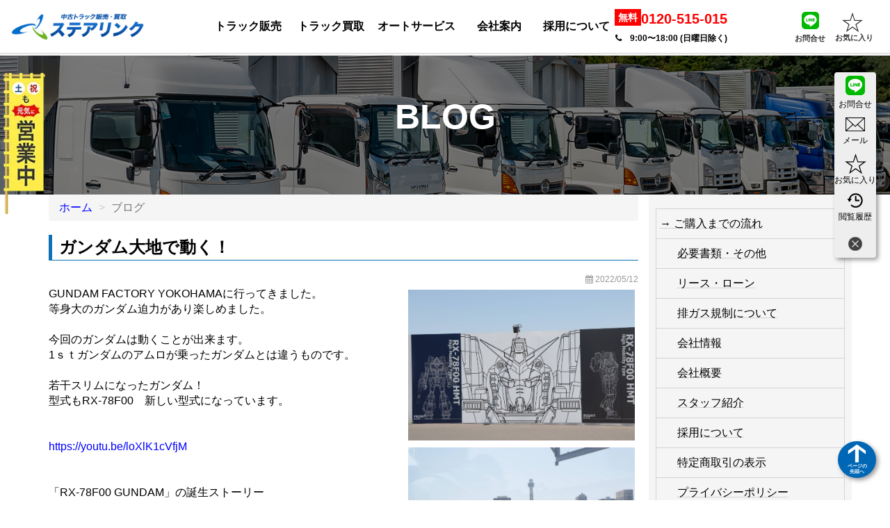

--- FILE ---
content_type: text/html; charset=UTF-8
request_url: https://www.steerlink.co.jp/blog.php?post=489
body_size: 42980
content:
<!DOCTYPE html>
<html lang="ja">
<head prefix="og: http://ogp.me/ns# fb: http://ogp.me/ns/fb# article: http://ogp.me/ns/article#">
    <meta charset="utf-8">
    <meta http-equiv="X-UA-Compatible" content="IE=edge">
    <title>ガンダム大地で動く！ | スタッフブログ | 中古トラックのステアリンク</title>
    <meta name="description" content="ステアリンクをどうぞよろしくお願いします。" />
    <meta name="keywords" content="中古,トラック,販売" />
    <meta name="viewport" content="width=device-width, initial-scale=1">
        <meta property="og:title" content="ガンダム大地で動く！ | スタッフブログ | " />
                 
    <meta property="og:description" content="ステアリンクをどうぞよろしくお願いします。" />
    <meta property="og:url" content="http://www.steerlink.co.jp/blog.php?post=489" />
    <meta property="og:image" content="" />
    <meta property="og:type" content="article" /> <!--またはwebsite, blog-->
    <meta property="og:site_name" content="ステアリンク" />
    <meta http-equiv="Pragma" content="no-cache">
    <meta http-equiv="Cache-Control" content="no-cache">
    <meta http-equiv="Expires" content="0">

    <link href="./img/favicon.ico" type="image/x-icon" rel="icon"/>
    <link href="./img/favicon.ico" type="image/x-icon" rel="shortcut icon"/>
    <link href="//maxcdn.bootstrapcdn.com/bootstrap/3.3.7/css/bootstrap.min.css" rel="stylesheet">

        <link rel="stylesheet" type="text/css" href="css/style.css?1768540958" as="style"/>
        <link rel="stylesheet" media="print" type="text/css" href="css/style-old.css?1722234407" onload="this.media='all'; this.onload=null;"/>

        <link rel="stylesheet" media="print" type="text/css" href="css/top_toggle.css?1651044504" onload="this.media='all'; this.onload=null;"/>
            <link href="//fonts.googleapis.com/css?family=Anton" media="print" rel="stylesheet" onload="this.media='all'; this.onload=null;">

    <link href="//maxcdn.bootstrapcdn.com/font-awesome/4.7.0/css/font-awesome.min.css" media="print" rel="stylesheet" onload="this.media='all'; this.onload=null;">
        <link rel="stylesheet" type="text/css" media="print" href="css/bootstrap4-import.css?1651044504" onload="this.media='all'; this.onload=null;"/>
<link rel="index" href="./" />

                                
    

    
    
        
    

                                                <link rel="canonical" href="https://www.steerlink.co.jp/blog.php?post=489"/>
            


<script src="https://code.jquery.com/jquery-3.6.0.min.js"></script>


    <script src="//cdnjs.cloudflare.com/ajax/libs/jquery.matchHeight/0.7.2/jquery.matchHeight-min.js" type="text/javascript"></script>  
<script type="text/javascript" src="//maxcdn.bootstrapcdn.com/bootstrap/3.3.7/js/bootstrap.min.js" async></script>
<!--[if lt IE 9]>
<script src="//oss.maxcdn.com/html5shiv/3.7.2/html5shiv.min.js"></script>
<script src="//oss.maxcdn.com/respond/1.4.2/respond.min.js"></script>
<![endif]-->
<script src="//cdnjs.cloudflare.com/ajax/libs/jquery-cookie/1.4.1/jquery.cookie.min.js" type="text/javascript"></script>

<!-- common js -->
<script src="js/common.js?1747902535"></script>

<script type="text/javascript" async>
$(document).ready(function(){
value_price_options[0] = { value:100, name:'100万円'};
value_price_options[1] = { value:200, name:'200万円'};
value_price_options[2] = { value:300, name:'300万円'};
value_price_options[3] = { value:400, name:'400万円'};
value_price_options[4] = { value:500, name:'500万円'};
value_price_options[5] = { value:600, name:'600万円'};
value_price_options[6] = { value:700, name:'700万円'};
value_price_options[7] = { value:800, name:'800万円'};
run_distance_options[0] = { value:100, name:'10万km'};
run_distance_options[1] = { value:200, name:'20万km'};
run_distance_options[2] = { value:300, name:'30万km'};
run_distance_options[3] = { value:400, name:'40万km'};
run_distance_options[4] = { value:500, name:'50万km'};
run_distance_options[5] = { value:600, name:'60万km'};
run_distance_options[6] = { value:700, name:'70万km'};
run_distance_options[7] = { value:800, name:'80万km'};
run_distance_options[8] = { value:900, name:'90万km'};
run_distance_options[9] = { value:1000, name:'100万km'};
max_weight_options[0] = { value:2000, name:'2000kg'};
max_weight_options[1] = { value:4000, name:'4000kg'};
max_weight_options[2] = { value:6000, name:'6000kg'};
max_weight_options[3] = { value:8000, name:'8000kg'};
max_weight_options[4] = { value:10000, name:'10000kg'};
max_weight_options[5] = { value:12000, name:'12000kg'};
car_regist_year_options[0] = { value:2026, name:'R8'};
car_regist_year_options[1] = { value:2025, name:'R7'};
car_regist_year_options[2] = { value:2024, name:'R6'};
car_regist_year_options[3] = { value:2023, name:'R5'};
car_regist_year_options[4] = { value:2022, name:'R4'};
car_regist_year_options[5] = { value:2021, name:'R3'};
car_regist_year_options[6] = { value:2020, name:'R2'};
car_regist_year_options[7] = { value:2019, name:'R1'};
car_regist_year_options[8] = { value:2018, name:'H30'};
car_regist_year_options[9] = { value:2017, name:'H29'};
car_regist_year_options[10] = { value:2016, name:'H28'};
car_regist_year_options[11] = { value:2015, name:'H27'};
car_regist_year_options[12] = { value:2014, name:'H26'};
car_regist_year_options[13] = { value:2013, name:'H25'};
car_regist_year_options[14] = { value:2012, name:'H24'};
car_regist_year_options[15] = { value:2011, name:'H23'};
car_regist_year_options[16] = { value:2010, name:'H22'};
car_regist_year_options[17] = { value:2009, name:'H21'};
car_regist_year_options[18] = { value:2008, name:'H20'};
car_regist_year_options[19] = { value:2007, name:'H19'};
car_regist_year_options[20] = { value:2006, name:'H18'};
car_regist_year_options[21] = { value:2005, name:'H17'};
car_regist_year_options[22] = { value:2004, name:'H16'};
car_regist_year_options[23] = { value:2003, name:'H15'};
car_regist_year_options[24] = { value:2002, name:'H14'};
car_regist_year_options[25] = { value:2001, name:'H13'};
car_regist_year_options[26] = { value:2000, name:'H12'};
car_regist_year_options[27] = { value:1999, name:'H11'};
car_regist_year_options[28] = { value:1998, name:'H10'};
car_regist_year_options[29] = { value:1997, name:'H9'};
car_regist_year_options[30] = { value:1996, name:'H8'};
car_regist_year_options[31] = { value:1995, name:'H7'};
car_regist_year_options[32] = { value:1994, name:'H6'};
car_regist_year_options[33] = { value:1993, name:'H5'};
car_regist_year_options[34] = { value:1992, name:'H4'};
car_regist_year_options[35] = { value:1991, name:'H3'};
car_regist_year_options[36] = { value:1990, name:'H2'};
car_regist_year_options[37] = { value:1989, name:'H1'};
hp_car_maker_options[0] = { value:1, name:'日野'};
hp_car_maker_options[1] = { value:2, name:'いすゞ'};
hp_car_maker_options[2] = { value:3, name:'三菱ふそう'};
hp_car_maker_options[3] = { value:4, name:'UDトラックス'};
hp_car_maker_options[4] = { value:5, name:'トヨタ'};
hp_car_maker_options[5] = { value:6, name:'マツダ'};
hp_car_maker_options[6] = { value:39, name:'日産'};
hp_car_maker_options[7] = { value:7, name:'その他'};
car_name_options[0] = { car_maker_id:1, car_maker_name:'日野', car_name_options: new Array() };
car_name_options[0]['car_name_options'][0] = { value:2, name:'デュトロワイド' }
car_name_options[0]['car_name_options'][1] = { value:3, name:'ヒノ' }
car_name_options[0]['car_name_options'][2] = { value:5, name:'リエッセ２' }
car_name_options[0]['car_name_options'][3] = { value:7, name:'レンジャーワイド' }
car_name_options[0]['car_name_options'][4] = { value:8, name:'レンジャー２' }
car_name_options[0]['car_name_options'][5] = { value:9, name:'レンジャー２ワイド' }
car_name_options[0]['car_name_options'][6] = { value:10, name:'レンジャープロ' }
car_name_options[0]['car_name_options'][7] = { value:11, name:'スペースレンジャー' }
car_name_options[0]['car_name_options'][8] = { value:12, name:'ライジングレンジャー' }
car_name_options[0]['car_name_options'][9] = { value:13, name:'クルージングレンジャー' }
car_name_options[0]['car_name_options'][10] = { value:14, name:'スパードルフィン' }
car_name_options[0]['car_name_options'][11] = { value:16, name:'プロフィアワイド' }
car_name_options[0]['car_name_options'][12] = { value:17, name:'プロフィアテラビー' }
car_name_options[0]['car_name_options'][13] = { value:18, name:'プロフィアテラビーワイド' }
car_name_options[0]['car_name_options'][14] = { value:19, name:'グランドプロフィア' }
car_name_options[0]['car_name_options'][15] = { value:20, name:'グランドプロフィアワイド' }
car_name_options[0]['car_name_options'][16] = { value:89, name:'Ｓドルフィン' }
car_name_options[0]['car_name_options'][17] = { value:90, name:'セレガ' }
car_name_options[0]['car_name_options'][18] = { value:91, name:'レインボー' }
car_name_options[0]['car_name_options'][19] = { value:92, name:'日野' }
car_name_options[0]['car_name_options'][20] = { value:132, name:'スーパードルフィン' }
car_name_options[0]['car_name_options'][21] = { value:133, name:'セレガ' }
car_name_options[0]['car_name_options'][22] = { value:134, name:'ブルーリボン' }
car_name_options[0]['car_name_options'][23] = { value:135, name:'リエッセ2' }
car_name_options[0]['car_name_options'][24] = { value:1, name:'デュトロ' }
car_name_options[0]['car_name_options'][25] = { value:6, name:'レンジャー' }
car_name_options[0]['car_name_options'][26] = { value:15, name:'プロフィア' }
car_name_options[0]['car_name_options'][27] = { value:461, name:'ドルフィン' }
car_name_options[0]['car_name_options'][28] = { value:4, name:'リエッセ' }
car_name_options[1] = { car_maker_id:2, car_maker_name:'いすゞ', car_name_options: new Array() };
car_name_options[1]['car_name_options'][0] = { value:22, name:'エルフ１００' }
car_name_options[1]['car_name_options'][1] = { value:23, name:'エルフワイド' }
car_name_options[1]['car_name_options'][2] = { value:24, name:'イスズ' }
car_name_options[1]['car_name_options'][3] = { value:26, name:'フォワードワイド' }
car_name_options[1]['car_name_options'][4] = { value:27, name:'フォワードマックス' }
car_name_options[1]['car_name_options'][5] = { value:28, name:'ジャストン' }
car_name_options[1]['car_name_options'][6] = { value:284, name:'ガーラ ＭＩＯ' }
car_name_options[1]['car_name_options'][7] = { value:29, name:'ジャストン２' }
car_name_options[1]['car_name_options'][8] = { value:285, name:'ミュー' }
car_name_options[1]['car_name_options'][9] = { value:30, name:'８１０EX' }
car_name_options[1]['car_name_options'][10] = { value:286, name:'ビッグホーン' }
car_name_options[1]['car_name_options'][11] = { value:31, name:'８１０スーパー２' }
car_name_options[1]['car_name_options'][12] = { value:287, name:'いずゞ' }
car_name_options[1]['car_name_options'][13] = { value:288, name:'ジェミニ' }
car_name_options[1]['car_name_options'][14] = { value:33, name:'ギガワイド' }
car_name_options[1]['car_name_options'][15] = { value:289, name:'ファスター' }
car_name_options[1]['car_name_options'][16] = { value:34, name:'ギガマックス' }
car_name_options[1]['car_name_options'][17] = { value:290, name:'エルフ ＵＴ' }
car_name_options[1]['car_name_options'][18] = { value:35, name:'ギガマックスワイド' }
car_name_options[1]['car_name_options'][19] = { value:93, name:'コモ' }
car_name_options[1]['car_name_options'][20] = { value:94, name:'ジャーニー' }
car_name_options[1]['car_name_options'][21] = { value:95, name:'いすゞ' }
car_name_options[1]['car_name_options'][22] = { value:136, name:'ウィザード' }
car_name_options[1]['car_name_options'][23] = { value:137, name:'ガーラ MIO' }
car_name_options[1]['car_name_options'][24] = { value:138, name:'ガーラミオ' }
car_name_options[1]['car_name_options'][25] = { value:139, name:'ビックホーン' }
car_name_options[1]['car_name_options'][26] = { value:140, name:'ファーゴ' }
car_name_options[1]['car_name_options'][27] = { value:21, name:'エルフ' }
car_name_options[1]['car_name_options'][28] = { value:25, name:'フォワード' }
car_name_options[1]['car_name_options'][29] = { value:32, name:'ギガ' }
car_name_options[2] = { car_maker_id:3, car_maker_name:'三菱ふそう', car_name_options: new Array() };
car_name_options[2]['car_name_options'][0] = { value:291, name:'デリカスペースＧ' }
car_name_options[2]['car_name_options'][1] = { value:292, name:'パジェロＩＯ' }
car_name_options[2]['car_name_options'][2] = { value:293, name:'パジェロＪＲ' }
car_name_options[2]['car_name_options'][3] = { value:38, name:'キャンターワイド' }
car_name_options[2]['car_name_options'][4] = { value:294, name:'エアロ' }
car_name_options[2]['car_name_options'][5] = { value:39, name:'ミツビシフソウ' }
car_name_options[2]['car_name_options'][6] = { value:295, name:'ＲＶＲ' }
car_name_options[2]['car_name_options'][7] = { value:40, name:'フソウ' }
car_name_options[2]['car_name_options'][8] = { value:296, name:'ランサー' }
car_name_options[2]['car_name_options'][9] = { value:297, name:'チャレンジャー' }
car_name_options[2]['car_name_options'][10] = { value:298, name:'ランサー セディア' }
car_name_options[2]['car_name_options'][11] = { value:43, name:'ファイターワイド' }
car_name_options[2]['car_name_options'][12] = { value:299, name:'グランディス' }
car_name_options[2]['car_name_options'][13] = { value:44, name:'ファイターミニヨン' }
car_name_options[2]['car_name_options'][14] = { value:300, name:'ミラージュ' }
car_name_options[2]['car_name_options'][15] = { value:301, name:'ＥＫワゴン' }
car_name_options[2]['car_name_options'][16] = { value:46, name:'グレートワイド' }
car_name_options[2]['car_name_options'][17] = { value:47, name:'ザ・グレート' }
car_name_options[2]['car_name_options'][18] = { value:48, name:'ザ・グレートワイド' }
car_name_options[2]['car_name_options'][19] = { value:50, name:'スーパーグレートワイド' }
car_name_options[2]['car_name_options'][20] = { value:51, name:'デリカ' }
car_name_options[2]['car_name_options'][21] = { value:53, name:'ミニキャブ' }
car_name_options[2]['car_name_options'][22] = { value:54, name:'フォルテ' }
car_name_options[2]['car_name_options'][23] = { value:55, name:'ジュピター' }
car_name_options[2]['car_name_options'][24] = { value:96, name:'ミツビシ' }
car_name_options[2]['car_name_options'][25] = { value:97, name:'ミニヨン' }
car_name_options[2]['car_name_options'][26] = { value:98, name:'Ｓグレート' }
car_name_options[2]['car_name_options'][27] = { value:99, name:'コルト' }
car_name_options[2]['car_name_options'][28] = { value:100, name:'三菱ふそう' }
car_name_options[2]['car_name_options'][29] = { value:141, name:'EKワゴン' }
car_name_options[2]['car_name_options'][30] = { value:142, name:'エアロクイーン' }
car_name_options[2]['car_name_options'][31] = { value:143, name:'エアロミディ' }
car_name_options[2]['car_name_options'][32] = { value:144, name:'ギャラン' }
car_name_options[2]['car_name_options'][33] = { value:145, name:'ジープ' }
car_name_options[2]['car_name_options'][34] = { value:146, name:'ストラーダ' }
car_name_options[2]['car_name_options'][35] = { value:147, name:'タウンボックス' }
car_name_options[2]['car_name_options'][36] = { value:148, name:'ディアマンテ' }
car_name_options[2]['car_name_options'][37] = { value:149, name:'デリカスペースG' }
car_name_options[2]['car_name_options'][38] = { value:150, name:'パジェロ' }
car_name_options[2]['car_name_options'][39] = { value:151, name:'パジェロIO' }
car_name_options[2]['car_name_options'][40] = { value:152, name:'パジェロJR' }
car_name_options[2]['car_name_options'][41] = { value:153, name:'パジェロミニ' }
car_name_options[2]['car_name_options'][42] = { value:154, name:'ミニカ' }
car_name_options[2]['car_name_options'][43] = { value:155, name:'ミニキャブバン' }
car_name_options[2]['car_name_options'][44] = { value:156, name:'三菱' }
car_name_options[2]['car_name_options'][45] = { value:36, name:'キャンター' }
car_name_options[2]['car_name_options'][46] = { value:37, name:'キャンターガッツ' }
car_name_options[2]['car_name_options'][47] = { value:42, name:'ファイター' }
car_name_options[2]['car_name_options'][48] = { value:45, name:'グレート' }
car_name_options[2]['car_name_options'][49] = { value:49, name:'スーパーグレート' }
car_name_options[2]['car_name_options'][50] = { value:41, name:'ローザ' }
car_name_options[3] = { car_maker_id:4, car_maker_name:'UDトラックス', car_name_options: new Array() };
car_name_options[3]['car_name_options'][0] = { value:302, name:'ブルーバードＳ' }
car_name_options[3]['car_name_options'][1] = { value:303, name:'ＵＤ' }
car_name_options[3]['car_name_options'][2] = { value:304, name:'オムニノバ' }
car_name_options[3]['car_name_options'][3] = { value:305, name:'ムラーノ' }
car_name_options[3]['car_name_options'][4] = { value:306, name:'ミストラル' }
car_name_options[3]['car_name_options'][5] = { value:307, name:'フェアレディＺ' }
car_name_options[3]['car_name_options'][6] = { value:308, name:'ティーノ' }
car_name_options[3]['car_name_options'][7] = { value:309, name:'ラルゴ' }
car_name_options[3]['car_name_options'][8] = { value:310, name:'パルサー' }
car_name_options[3]['car_name_options'][9] = { value:311, name:'アベニールサリュー' }
car_name_options[3]['car_name_options'][10] = { value:56, name:'アトラス' }
car_name_options[3]['car_name_options'][11] = { value:312, name:'キューブキュービ' }
car_name_options[3]['car_name_options'][12] = { value:57, name:'アトラスワイド' }
car_name_options[3]['car_name_options'][13] = { value:313, name:'Ｚ' }
car_name_options[3]['car_name_options'][14] = { value:314, name:'スカイライン' }
car_name_options[3]['car_name_options'][15] = { value:59, name:'コンドルワイド' }
car_name_options[3]['car_name_options'][16] = { value:315, name:'リバティ' }
car_name_options[3]['car_name_options'][17] = { value:60, name:'UD' }
car_name_options[3]['car_name_options'][18] = { value:316, name:'シーマ' }
car_name_options[3]['car_name_options'][19] = { value:61, name:'ニッサンUD' }
car_name_options[3]['car_name_options'][20] = { value:317, name:'プレサージュ' }
car_name_options[3]['car_name_options'][21] = { value:62, name:'ホーマー' }
car_name_options[3]['car_name_options'][22] = { value:318, name:'ピノ' }
car_name_options[3]['car_name_options'][23] = { value:319, name:'モコ' }
car_name_options[3]['car_name_options'][24] = { value:64, name:'ビックサムワイド' }
car_name_options[3]['car_name_options'][25] = { value:320, name:'サニールキノ' }
car_name_options[3]['car_name_options'][26] = { value:321, name:'バサラ' }
car_name_options[3]['car_name_options'][27] = { value:66, name:'クオンワイド' }
car_name_options[3]['car_name_options'][28] = { value:322, name:'１８０ＳＸ' }
car_name_options[3]['car_name_options'][29] = { value:67, name:'クリッパー' }
car_name_options[3]['car_name_options'][30] = { value:323, name:'ティーダ ラティオ' }
car_name_options[3]['car_name_options'][31] = { value:68, name:'キャラバン' }
car_name_options[3]['car_name_options'][32] = { value:69, name:'ダットサン' }
car_name_options[3]['car_name_options'][33] = { value:70, name:'ニッサン' }
car_name_options[3]['car_name_options'][34] = { value:101, name:'キャラバン車' }
car_name_options[3]['car_name_options'][35] = { value:102, name:'シビリアン' }
car_name_options[3]['car_name_options'][36] = { value:103, name:'ＡＤバン' }
car_name_options[3]['car_name_options'][37] = { value:104, name:'ＡＤ' }
car_name_options[3]['car_name_options'][38] = { value:105, name:'バネット' }
car_name_options[3]['car_name_options'][39] = { value:106, name:'サニー' }
car_name_options[3]['car_name_options'][40] = { value:107, name:'日産UD' }
car_name_options[3]['car_name_options'][41] = { value:157, name:'アベニール' }
car_name_options[3]['car_name_options'][42] = { value:158, name:'ウイングロード' }
car_name_options[3]['car_name_options'][43] = { value:159, name:'エキスパート' }
car_name_options[3]['car_name_options'][44] = { value:160, name:'エクストレイル' }
car_name_options[3]['car_name_options'][45] = { value:161, name:'エルグランド' }
car_name_options[3]['car_name_options'][46] = { value:162, name:'キャラバンバン' }
car_name_options[3]['car_name_options'][47] = { value:163, name:'キューブ' }
car_name_options[3]['car_name_options'][48] = { value:164, name:'グロリア' }
car_name_options[3]['car_name_options'][49] = { value:165, name:'サファリ' }
car_name_options[3]['car_name_options'][50] = { value:166, name:'セドリック' }
car_name_options[3]['car_name_options'][51] = { value:167, name:'セレナ' }
car_name_options[3]['car_name_options'][52] = { value:168, name:'ダットサントラック' }
car_name_options[3]['car_name_options'][53] = { value:169, name:'ティアナ' }
car_name_options[3]['car_name_options'][54] = { value:170, name:'テラノ' }
car_name_options[3]['car_name_options'][55] = { value:171, name:'テラノレグラス' }
car_name_options[3]['car_name_options'][56] = { value:172, name:'ノア' }
car_name_options[3]['car_name_options'][57] = { value:173, name:'ノート' }
car_name_options[3]['car_name_options'][58] = { value:174, name:'パルサーセリエ' }
car_name_options[3]['car_name_options'][59] = { value:175, name:'ブルーバードS' }
car_name_options[3]['car_name_options'][60] = { value:176, name:'フルハーフ' }
car_name_options[3]['car_name_options'][61] = { value:177, name:'プレジデント' }
car_name_options[3]['car_name_options'][62] = { value:178, name:'ホーミー' }
car_name_options[3]['car_name_options'][63] = { value:179, name:'マーチ' }
car_name_options[3]['car_name_options'][64] = { value:180, name:'ローレル' }
car_name_options[3]['car_name_options'][65] = { value:181, name:'日産' }
car_name_options[3]['car_name_options'][66] = { value:462, name:'カゼット' }
car_name_options[3]['car_name_options'][67] = { value:58, name:'コンドル' }
car_name_options[3]['car_name_options'][68] = { value:63, name:'ビックサム' }
car_name_options[3]['car_name_options'][69] = { value:65, name:'クオン' }
car_name_options[4] = { car_maker_id:5, car_maker_name:'トヨタ', car_name_options: new Array() };
car_name_options[4]['car_name_options'][0] = { value:324, name:'トヨエースワイド' }
car_name_options[4]['car_name_options'][1] = { value:325, name:'マークＩＩ' }
car_name_options[4]['car_name_options'][2] = { value:326, name:'ＲＡＶ４' }
car_name_options[4]['car_name_options'][3] = { value:71, name:'ハイエース' }
car_name_options[4]['car_name_options'][4] = { value:327, name:'ＢＢ' }
car_name_options[4]['car_name_options'][5] = { value:72, name:'ハイエースコミューター' }
car_name_options[4]['car_name_options'][6] = { value:328, name:'カローラ２' }
car_name_options[4]['car_name_options'][7] = { value:73, name:'ハイエースバン' }
car_name_options[4]['car_name_options'][8] = { value:329, name:'アルファードＧ' }
car_name_options[4]['car_name_options'][9] = { value:74, name:'トヨエース' }
car_name_options[4]['car_name_options'][10] = { value:330, name:'ＷＩＬＬ ＶＳ' }
car_name_options[4]['car_name_options'][11] = { value:75, name:'トヨエースバン' }
car_name_options[4]['car_name_options'][12] = { value:331, name:'マークＩＩクオリス' }
car_name_options[4]['car_name_options'][13] = { value:76, name:'タウンエース' }
car_name_options[4]['car_name_options'][14] = { value:332, name:'エスティマ Ｈ' }
car_name_options[4]['car_name_options'][15] = { value:77, name:'ダイナ' }
car_name_options[4]['car_name_options'][16] = { value:333, name:'カルディナバン' }
car_name_options[4]['car_name_options'][17] = { value:78, name:'ハイラックス' }
car_name_options[4]['car_name_options'][18] = { value:334, name:'タウンエースバン' }
car_name_options[4]['car_name_options'][19] = { value:79, name:'ライトエース' }
car_name_options[4]['car_name_options'][20] = { value:335, name:'カローラバン' }
car_name_options[4]['car_name_options'][21] = { value:80, name:'ライトエースバン' }
car_name_options[4]['car_name_options'][22] = { value:336, name:'ターセル' }
car_name_options[4]['car_name_options'][23] = { value:81, name:'トヨタ' }
car_name_options[4]['car_name_options'][24] = { value:337, name:'カローラフィールダー' }
car_name_options[4]['car_name_options'][25] = { value:338, name:'カローラバン' }
car_name_options[4]['car_name_options'][26] = { value:339, name:'カルディナバン' }
car_name_options[4]['car_name_options'][27] = { value:340, name:'タウンエースバン' }
car_name_options[4]['car_name_options'][28] = { value:341, name:'カローラバン' }
car_name_options[4]['car_name_options'][29] = { value:342, name:'キャバリエ' }
car_name_options[4]['car_name_options'][30] = { value:343, name:'プラッツ' }
car_name_options[4]['car_name_options'][31] = { value:344, name:'エスティマエミーナ' }
car_name_options[4]['car_name_options'][32] = { value:345, name:'ラクティス' }
car_name_options[4]['car_name_options'][33] = { value:346, name:'クラウンコンフォート' }
car_name_options[4]['car_name_options'][34] = { value:347, name:'マークＩＩクオリス' }
car_name_options[4]['car_name_options'][35] = { value:348, name:'サイノス' }
car_name_options[4]['car_name_options'][36] = { value:349, name:'プレミオ' }
car_name_options[4]['car_name_options'][37] = { value:350, name:'デュエット' }
car_name_options[4]['car_name_options'][38] = { value:351, name:'ナディア' }
car_name_options[4]['car_name_options'][39] = { value:352, name:'アルファード' }
car_name_options[4]['car_name_options'][40] = { value:353, name:'グラントハイエース' }
car_name_options[4]['car_name_options'][41] = { value:354, name:'ラッシュ' }
car_name_options[4]['car_name_options'][42] = { value:355, name:'アルファードＶ' }
car_name_options[4]['car_name_options'][43] = { value:356, name:'ハイエースレジアス' }
car_name_options[4]['car_name_options'][44] = { value:357, name:'グランビア' }
car_name_options[4]['car_name_options'][45] = { value:358, name:'スプリンタートレノ' }
car_name_options[4]['car_name_options'][46] = { value:359, name:'アイシス' }
car_name_options[4]['car_name_options'][47] = { value:360, name:'カローラ ランクス' }
car_name_options[4]['car_name_options'][48] = { value:361, name:'ＩＱ' }
car_name_options[4]['car_name_options'][49] = { value:362, name:'ヴェルファイア' }
car_name_options[4]['car_name_options'][50] = { value:363, name:'カローラレビン' }
car_name_options[4]['car_name_options'][51] = { value:108, name:'プロボックス' }
car_name_options[4]['car_name_options'][52] = { value:364, name:'サクシードワゴン' }
car_name_options[4]['car_name_options'][53] = { value:109, name:'レジアスエース' }
car_name_options[4]['car_name_options'][54] = { value:365, name:'キャミ' }
car_name_options[4]['car_name_options'][55] = { value:110, name:'カローラ' }
car_name_options[4]['car_name_options'][56] = { value:366, name:'カムリ' }
car_name_options[4]['car_name_options'][57] = { value:111, name:'カローラフィルダー' }
car_name_options[4]['car_name_options'][58] = { value:367, name:'ハイエースコミュター' }
car_name_options[4]['car_name_options'][59] = { value:112, name:'ランクルプラド' }
car_name_options[4]['car_name_options'][60] = { value:368, name:'コロナ' }
car_name_options[4]['car_name_options'][61] = { value:113, name:'サクシード' }
car_name_options[4]['car_name_options'][62] = { value:369, name:'ガイア' }
car_name_options[4]['car_name_options'][63] = { value:114, name:'コロナプレミオ' }
car_name_options[4]['car_name_options'][64] = { value:370, name:'エスティマルシーダ' }
car_name_options[4]['car_name_options'][65] = { value:115, name:'コースター' }
car_name_options[4]['car_name_options'][66] = { value:371, name:'マークＸ' }
car_name_options[4]['car_name_options'][67] = { value:372, name:'クローラ' }
car_name_options[4]['car_name_options'][68] = { value:373, name:'エアロ' }
car_name_options[4]['car_name_options'][69] = { value:374, name:'アベンシス' }
car_name_options[4]['car_name_options'][70] = { value:375, name:'エスティマ Ｌ' }
car_name_options[4]['car_name_options'][71] = { value:376, name:'ＷＩＬＬ ＶＳ' }
car_name_options[4]['car_name_options'][72] = { value:182, name:'BB' }
car_name_options[4]['car_name_options'][73] = { value:183, name:'RAV4' }
car_name_options[4]['car_name_options'][74] = { value:184, name:'WILL VS' }
car_name_options[4]['car_name_options'][75] = { value:185, name:'アーバンサポーター' }
car_name_options[4]['car_name_options'][76] = { value:186, name:'アリオン' }
car_name_options[4]['car_name_options'][77] = { value:187, name:'アリスト' }
car_name_options[4]['car_name_options'][78] = { value:188, name:'アルテッツァ' }
car_name_options[4]['car_name_options'][79] = { value:189, name:'アルファードG' }
car_name_options[4]['car_name_options'][80] = { value:190, name:'アレックス' }
car_name_options[4]['car_name_options'][81] = { value:191, name:'イスト' }
car_name_options[4]['car_name_options'][82] = { value:192, name:'イプサム' }
car_name_options[4]['car_name_options'][83] = { value:193, name:'ヴィッツ' }
car_name_options[4]['car_name_options'][84] = { value:194, name:'ウィンダム' }
car_name_options[4]['car_name_options'][85] = { value:195, name:'ヴォクシー' }
car_name_options[4]['car_name_options'][86] = { value:196, name:'エスティマ' }
car_name_options[4]['car_name_options'][87] = { value:197, name:'エスティマ H' }
car_name_options[4]['car_name_options'][88] = { value:198, name:'カリーナ' }
car_name_options[4]['car_name_options'][89] = { value:199, name:'カルディナ' }
car_name_options[4]['car_name_options'][90] = { value:200, name:'カローラ2' }
car_name_options[4]['car_name_options'][91] = { value:201, name:'カローラアクシオ' }
car_name_options[4]['car_name_options'][92] = { value:202, name:'カローラスパシオ' }
car_name_options[4]['car_name_options'][93] = { value:203, name:'クラウン' }
car_name_options[4]['car_name_options'][94] = { value:204, name:'クレスタ' }
car_name_options[4]['car_name_options'][95] = { value:205, name:'サクシードバン' }
car_name_options[4]['car_name_options'][96] = { value:206, name:'スターレット' }
car_name_options[4]['car_name_options'][97] = { value:207, name:'スプリンター' }
car_name_options[4]['car_name_options'][98] = { value:463, name:'ハイラックストラック' }
car_name_options[4]['car_name_options'][99] = { value:208, name:'セルシオ' }
car_name_options[4]['car_name_options'][100] = { value:209, name:'ダイナワイド' }
car_name_options[4]['car_name_options'][101] = { value:210, name:'タウンエースノア' }
car_name_options[4]['car_name_options'][102] = { value:466, name:'ピクシストラック' }
car_name_options[4]['car_name_options'][103] = { value:211, name:'チェイサー' }
car_name_options[4]['car_name_options'][104] = { value:212, name:'ハイラックスサーフ' }
car_name_options[4]['car_name_options'][105] = { value:213, name:'パッソ' }
car_name_options[4]['car_name_options'][106] = { value:214, name:'ハリアー' }
car_name_options[4]['car_name_options'][107] = { value:215, name:'ファンカーゴ' }
car_name_options[4]['car_name_options'][108] = { value:216, name:'プリウス' }
car_name_options[4]['car_name_options'][109] = { value:217, name:'プロボックスバン' }
car_name_options[4]['car_name_options'][110] = { value:218, name:'マークII' }
car_name_options[4]['car_name_options'][111] = { value:219, name:'マークIIクオリス' }
car_name_options[4]['car_name_options'][112] = { value:220, name:'マジェスタ' }
car_name_options[4]['car_name_options'][113] = { value:221, name:'マスターエース' }
car_name_options[4]['car_name_options'][114] = { value:222, name:'ライトエースノア' }
car_name_options[4]['car_name_options'][115] = { value:223, name:'ラウム' }
car_name_options[4]['car_name_options'][116] = { value:224, name:'ランドクルーザー' }
car_name_options[4]['car_name_options'][117] = { value:225, name:'レジアスエースバン' }
car_name_options[5] = { car_maker_id:6, car_maker_name:'マツダ', car_name_options: new Array() };
car_name_options[5]['car_name_options'][0] = { value:82, name:'タイタン' }
car_name_options[5]['car_name_options'][1] = { value:83, name:'タイタンダッシュ' }
car_name_options[5]['car_name_options'][2] = { value:84, name:'ボンゴ' }
car_name_options[5]['car_name_options'][3] = { value:116, name:'ボンゴブローニ' }
car_name_options[5]['car_name_options'][4] = { value:117, name:'デミオ' }
car_name_options[5]['car_name_options'][5] = { value:118, name:'マツダ' }
car_name_options[5]['car_name_options'][6] = { value:377, name:'ボンゴブローニィトラック' }
car_name_options[5]['car_name_options'][7] = { value:378, name:'レバンテ' }
car_name_options[5]['car_name_options'][8] = { value:379, name:'ＭＰＶ' }
car_name_options[5]['car_name_options'][9] = { value:380, name:'ＲＸ-８' }
car_name_options[5]['car_name_options'][10] = { value:381, name:'カペラ' }
car_name_options[5]['car_name_options'][11] = { value:382, name:'トリビュート' }
car_name_options[5]['car_name_options'][12] = { value:383, name:'ＡＺ-ワゴン' }
car_name_options[5]['car_name_options'][13] = { value:384, name:'ＲＸ-７' }
car_name_options[5]['car_name_options'][14] = { value:465, name:'スクラムトラック' }
car_name_options[5]['car_name_options'][15] = { value:226, name:'RX-7' }
car_name_options[5]['car_name_options'][16] = { value:227, name:'アクセラ' }
car_name_options[5]['car_name_options'][17] = { value:228, name:'アテンザスポーツ' }
car_name_options[5]['car_name_options'][18] = { value:231, name:'タイタンワイド' }
car_name_options[5]['car_name_options'][19] = { value:236, name:'パークウェイ' }
car_name_options[5]['car_name_options'][20] = { value:237, name:'プロシード' }
car_name_options[5]['car_name_options'][21] = { value:238, name:'ボンゴトラック' }
car_name_options[5]['car_name_options'][22] = { value:239, name:'ボンゴバン' }
car_name_options[5]['car_name_options'][23] = { value:240, name:'ボンゴフレンデ' }
car_name_options[5]['car_name_options'][24] = { value:241, name:'ボンゴブローニィバン' }
car_name_options[6] = { car_maker_id:39, car_maker_name:'日産', car_name_options: new Array() };
car_name_options[6]['car_name_options'][0] = { value:467, name:'NT100クリッパー' }
});
</script>



    <meta name="robots" content="noindex" />
        <link rel="stylesheet" type="text/css" href="css/blog.css?1757049551" />


<script type="application/ld+json">
{
  "@context": "https://schema.org",
  "@type": "LocalBusiness",
  "name": "ステアリンク",
  "image": "https://www.steerlink.co.jp/img/steerlink_footer_logo_new.webp?1741327378",
  "@id": "",
  "url": "https://www.steerlink.co.jp/",
  "telephone": "0120-515-015",
  "address": {
    "@type": "PostalAddress",
    "streetAddress": "神門 68-1",
    "addressLocality": "千葉県佐倉市",
    "postalCode": "285-0803",
    "addressCountry": "JP"
  },
  "openingHoursSpecification": {
    "@type": "OpeningHoursSpecification",
    "dayOfWeek": [
      "Monday",
      "Tuesday",
      "Wednesday",
      "Thursday",
      "Friday",
      "Saturday"
    ],
    "opens": "09:00",
    "closes": "18:00"
  },
  "sameAs": [
    "https://x.com/steerlinkinfo",
    "https://www.facebook.com/steerlink.truck/",
    "https://www.instagram.com/steerlink_/",
    "https://www.youtube.com/user/steerlinkmv"
  ] 
}
</script>

    

<!-- Google Tag Manager -->

    <script>(function(w,d,s,l,i){w[l]=w[l]||[];w[l].push({'gtm.start':
    new Date().getTime(),event:'gtm.js'});var f=d.getElementsByTagName(s)[0],
    j=d.createElement(s),dl=l!='dataLayer'?'&l='+l:'';j.async=true;j.src=
    'https://www.googletagmanager.com/gtm.js?id='+i+dl;f.parentNode.insertBefore(j,f);
    })(window,document,'script','dataLayer','GTM-NHDJVKC');</script>
    
<!-- End Google Tag Manager -->  
  
</head>

<body>

<!-- Google Tag Manager (noscript) -->
<noscript><iframe src="https://www.googletagmanager.com/ns.html?id=GTM-NHDJVKC" height="0" width="0" style="display:none;visibility:hidden"></iframe></noscript>
<!-- End Google Tag Manager (noscript) -->

    <header class="navbar-fixed-top">
        

        <div class="header-wrap">
            <div class="nav_logo">
                                    <a href=".">
                        <picture>
                            <source width="350" height="70" type="image/webp"
                                srcset="./img/steerlink_footer_logo_new.webp?1769470071">
                            <img width="350" height="70" src="./img/steerlink_footer_logo_new.png?1769470071"
                                class="head-logo img-responsive" alt="ステアリンク" decoding="async">
                        </picture>
                    </a>
                            </div>

            <div class="nav_list">

                <ul class="nav navbar-nav">
                    <li class="dropdown">
                        <a href="javascript:void(0);" class="dropdown-toggle" data-toggle="dropdown" role="button"
                            aria-haspopup="true" aria-expanded="false"><span>買いたい <i class="caret"></i></span>トラック<br
                                class="visible-sm visible-md">販売</a>
                        <ul class="dropdown-menu">
                            <li><a href="./">中古トラック販売</a></li>
                            <li><a href="./search_result.php?hp_car_maker_1_flag=1">　日野</a></li>
                            <li><a href="./search_result.php?hp_car_maker_2_flag=1">　いすゞ</a></li>
                            <li><a href="./search_result.php?hp_car_maker_3_flag=2">　三菱ふそう</a></li>
                            <li><a href="./search_result.php?hp_car_maker_4_flag=3">　UDトラックス</a></li>
                            <li><a href="./comingsoon.php">近日入荷</a></li>
                            <li><a href="./truckinfo/truck_matching/">車両を探してもらう</a></li>
                                                        <li><a href="./lease.php">リース・ローン</a></li>
                                                    </ul>
                    </li>

                    <li class="dropdown">
                        <a href="javascript:void(0);" class="dropdown-toggle" data-toggle="dropdown" role="button"
                            aria-haspopup="true" aria-expanded="false"><span>売りたい <i class="caret"></i></span>トラック<br
                                class="visible-sm visible-md">買取</a>
                        <ul class="dropdown-menu">
                            <li><a href="./kaitori.php">中古トラック買取</a></li>
                            <li><a href="./linekaitori.php">LINEトラック買取査定（無料）</a></li>
                        </ul>
                    </li>

                    <li class="dropdown">
                        <a href="javascript:void(0);" class="dropdown-toggle" data-toggle="dropdown" role="button"
                            aria-haspopup="true" aria-expanded="false"><span>借りたい <i class="caret"></i></span>オートサービス<br
                                class="visible-sm visible-md"></a>
                        <ul class="dropdown-menu">
                                                        <li><a href="./service.php">ステアリンクのサービス</a></li>
                            <li><a href="./option2.php">オプション仕上げ</a></li>
                            <li><a href="./service.php#1">販売車両について</a></li>
                            <li><a href="./support.php">サポート体制</a></li>
                            <li><a href="./guerantee.php">安心の3大保証</a></li>
                            <li><a href="./rental.php">レンタカー・短期リース</a></li>
                                                                                                            </ul>
                    </li>

                    <li class="dropdown">
                        <a href="javascript:void(0);" class="dropdown-toggle" data-toggle="dropdown" role="button"
                            aria-haspopup="true" aria-expanded="false"><span>ステアリンクについて <i class="caret"></i></span>会社案内</a>
                        <ul class="dropdown-menu">
                            <li><a href="./about.php">ステアリンクについて</a></li>
                            <li><a href="./company.php">企業理念</a></li>
                            <li><a href="./outline.php">会社概要</a></li>
                            <li><a href="./access.php">アクセス情報・佐倉観光情報</a></li>
                            <li><a href="https://ainavi.jp/lp-ai-concierge">アイナビについて</a></li>
                            <li><a href="./kai_in_coupon.php">会員登録</a></li>
                            <li><a href="./sdgs.php">ＳＤＧｓへの取り組み</a></li>
                            
                        </ul>
                    </li>
                    <li class="dropdown">
                        <a href="javascript:void(0);" class="dropdown-toggle" data-toggle="dropdown" role="button"
                            aria-haspopup="true" aria-expanded="false"><span>採用について <i class="caret"></i></span>採用について</a>
                        <ul class="dropdown-menu">
                            <li><a href="./recruit.php">募集要項</a></li>
                            <li><a href="./inside_company.php">社内制度</a></li>

                        </ul>
                    </li>
                    
                </ul>
                
                                    <div class="list-tel-head hidden-sm-new">
                        <a class="button-tel-head" href="tel:0120515015">
                            <span class="button-tel-icon"><i class="fa fa-phone" aria-hidden="true"></i> 0120-515-015</span>
                            <span class="button-tel-info-head" style="color: black;"><i class="fa fa-phone"
                                    aria-hidden="true"></i>　9:00〜18:00 (日曜日除く)</span>
                            
                        </a>
                    </div>
                            </div>

            
            <div class="nav_option hidden-sm hidden-md">
                <ul class="nav_option_menu">
                                        <a href="https://page.line.me/ihg6524s?openQrModal=true"><img src="./img/sns/line_logo.png" alt=""
                            style="width: 25px;">
                        <li>お問合せ</li>
                    </a>
                    
                    <a class="favorite-head " href="list.php">
                        <li class="favorite_head_li">お気に入り<span class="number-pc">0</span></li>
                    </a>

                    
                </ul>
            </div>

        </div>

    </header>


<header class="smpheader_detail smpheader visible-xs">
    <div class="h2wrap hidden-xs">
        <p class="container">中古トラックの販売・買取は専門店のステアリンクにお任せください</p>
    </div>
    <ul>
        <li class="col-xs-6">
            <div class="logo"><a href="./">
                    <picture>
                                                <img src="img/steerlink_footer_logo_new.png?1769470071" width="350" height="70"
                            alt="STEERLINK" decoding="async">
                    </picture>
                </a></div>
        </li>
        <li class="col-xs-2">
                        <a class="smpheader_new_detail" data-toggle="modal" data-target="#exampleModal" data-whatever="@mdo"><i
                    class="fa fa-search" aria-hidden="true"></i><br><span>車両検索</span></a>
        </li>
        <li class="col-xs-2">
            <a class="smpheader_kentou_detail smpheader_favorite" href="list.php">
                <i class="fa fa-star-o" aria-hidden="true"></i>
                <span class="number">0</span>
                <span class="title">お気に入り</span>
            </a>
                    </li>
        <li class="col-xs-2 only_menu">
            <div class="smpheader_menu_detail">
                <span class="menuline_a"></span>
                <span class="menuline_b"></span>
                <span class="menuline_c"></span>
            </div>
            <span class="menu_text">メニュー</span>
        </li>
    </ul>
</header>





<div id="SNS">
    <div id="SNSTop" class="hidden-xs">
        <a id="sns_1" class="new_post" data-content="5" target="_blank"
            href="https://page.line.me/ihg6524s?openQrModal=true">
            <picture>
                <source width="50" height="50" type="image/webp" srcset="img/sns/line_logo.webp">
                <img width="50" height="50" src="./img/sns/line_logo.png" decoding="async" />
            </picture>
            <p>お問合せ</p>
        </a>
        <a id="sns_2" class="new_post" data-content="4" href="./form.php">
            <picture>
                                <img width="50" height="50" src="img/letter.png" decoding="async" />
            </picture>
            <p>メール</p>
        </a>

        <a id="sns_3" class="new_post" data-content="6" href="./list.php">
            <p class="favorite-head " href="list.php">
                <span class="number-pc">0</span>
            </p>
            <p>お気に入り</p>
        </a>


        <a id="sns_4" class="new_post seen_post" data-content="5" href="./list.php#history">
            <picture>
                                <img width="50" height="50" src="./img/history.png" decoding="async" />
            </picture>
            <p>閲覧履歴</p>
        </a>


        <div class="close_side_slide_info"><a href="javascript:void(0);" onclick="close_slide_info();">
                <picture>
                    <source width="23" height="23" type="image/webp" srcset="img/sns/slide_close.webp">
                    <img width="23" height="23" src="./img/sns/slide_close.png" decoding="async" />
                </picture>
            </a>
        </div>
    </div>
    <div id="SNSTop_Close" class="hidden-xs">
        <div class="open_side_slide_info"><a href="javascript:void(0);" onclick="open_slide_info();"><img
                    src="./img/sns/open_sns.png" alt=""></a>
        </div>
    </div>
</div>

<div class="business_hours_img hidden-xs">
    <picture>
        <source width="60" height="204" type="image/webp" srcset="img/sns/Saturday_holiday.webp?1769470071">
        <img src="./img/sns/Saturday_holiday.png?1769470071" width="60" height="204">
    </picture>

</div>




        <div id="TrackingTop" class="hidden-xs">
        <a href="#">ページの<br>先頭へ</a>
    </div>
        <div id="TrackingDetails" class="visible-xs">
    <div class="fixdBtn">
        <ul>
                            <li class="tel">
                    <a href="tel:0120-515-015" onclick="ga('send', 'event', '電話リンク', 'タップ', 'フッター追従');">
                        <picture>
                            <source type="image/webp" srcset="img/phone_call_footer.webp" width="170" height="50">
                            <img src="img/phone_call_footer.png" width="170" height="50" class="img-responsive">
                        </picture>
                    </a>
                </li>
            
                                    <li class="line"><a href="https://line.me/R/oaMessage/%40ihg6524s/" target="_blank">
                    <picture>
                        <source type="image/webp" srcset="img/line_footer.webp" width="170" height="50">
                        <img src="img/line_footer.png" width="170" height="50" class="img-responsive">
                    </picture>
                </a>
            </li>
                    </ul>
    </div>
</div>



<nav class="navbar navbar-default">
    <div class="container visible-xs">
        <div id="navbar-bg-left"></div>
        <div id="navbar-bg-right"></div>
        <div class="row container-fluid">
            <div class="collapse navbar-collapse" id="navbar-collapse1">
                <ul class="nav navbar-nav">
                    <li class="dropdown">
                        <a href="javascript:void(0);" class="dropdown-toggle" data-toggle="dropdown" role="button"
                            aria-haspopup="true" aria-expanded="false"><span>トラック販売 <i class="caret"></i></span><img
                                width="208" height="65" src="./img/nav1.png" class="img-responsive"
                                alt="買いたい" onmouseover="this.src='img/nav1_over.png'"
                                onmouseout="this.src='img/nav1.png'"></a>
                        <ul class="dropdown-menu">
                            <li><a href="./">中古トラック販売</a></li>
                            <li><a href="./search_result.php?hp_car_maker_1_flag=1">　日野</a></li>
                            <li><a href="./search_result.php?hp_car_maker_2_flag=1">　いすゞ</a></li>
                            <li><a href="./search_result.php?hp_car_maker_3_flag=2">　三菱ふそう</a></li>
                            <li><a href="./comingsoon.php">近日入荷</a></li>
                            <li><a href="./truckinfo/truck_matching/">車両を探してもらう</a></li>
                            <li><a href="./guerantee.php">安心の車両保証</a></li>
                            <li><a href="./lease.php">リース・ローン</a></li>
                                                    </ul>
                    </li>

                    <li class="dropdown">
                        <a href="javascript:void(0);" class="dropdown-toggle" data-toggle="dropdown" role="button"
                            aria-haspopup="true" aria-expanded="false"><span>トラック買取 <i class="caret"></i></span><img
                                width="208" height="65" src="./img/nav2.png" class="img-responsive"
                                alt="売りたい" onmouseover="this.src='img/nav2_over.png'"
                                onmouseout="this.src='img/nav2.png'"></a>
                        <ul class="dropdown-menu">
                            <li><a href="./kaitori.php">中古トラック買取</a></li>
                            <li><a href="./linekaitori.php">LINEトラック買取査定（無料）</a></li>
                        </ul>
                    </li>

                    <li class="dropdown">
                        <a href="javascript:void(0);" class="dropdown-toggle" data-toggle="dropdown" role="button"
                            aria-haspopup="true" aria-expanded="false"><span>オートサービス <i class="caret"></i></span><img
                                width="275" height="65" src="./img/nav3.png" class="img-responsive"
                                alt="借りたい" onmouseover="this.src='img/nav3_over.png'"
                                onmouseout="this.src='img/nav3.png'"></a>
                        <ul class="dropdown-menu">
                                                        <li><a href="./service.php">ステアリンクのサービス</a></li>
                            <li><a href="./option2.php">オプション仕上げ</a></li>
                            <li><a href="./service.php">販売車両について</a></li>
                            <li><a href="./support.php">サポート体制</a></li>
                            <li><a href="./guerantee.php">安心の3大保証</a></li>
                            <li><a href="./rental.php">レンタカー・短期リース</a></li>
                        </ul>
                    </li>

                    <li class="dropdown">
                        <a href="javascript:void(0);" class="dropdown-toggle" data-toggle="dropdown" role="button"
                            aria-haspopup="true" aria-expanded="false"><span>会社案内 <i class="caret"></i></span><img
                                width="236" height="65" src="./img/nav4.png" class="img-responsive"
                                alt="ステアリンクについて" onmouseover="this.src='img/nav4_over.png'"
                                onmouseout="this.src='img/nav4.png'" decoding="async"></a>
                        <ul class="dropdown-menu">
                            <li><a href="./about.php">ステアリンクについて</a></li>
                            <li><a href="./company.php">企業理念</a></li>
                            <li><a href="./outline.php">会社概要</a></li>
                            <li><a href="./access.php">アクセス情報・佐倉観光情報</a></li>
                            <li><a href="https://ainavi.jp/lp-ai-concierge">アイナビについて</a></li>
                            <li><a href="./kai_in_coupon.php">会員登録</a></li>
                            <li><a href="./sdgs.php">ＳＤＧｓへの取り組み</a></li>
                                                    </ul>
                    </li>

                    <li class="dropdown">
                        <a href="javascript:void(0);" class="dropdown-toggle" data-toggle="dropdown" role="button"
                            aria-haspopup="true" aria-expanded="false"><span>採用について <i class="caret"></i></span><img
                                width="208" height="65" src="./img/nav5.png" class="img-responsive"
                                alt="カスタマイズ" onmouseover="this.src='img/nav5_over.png'"
                                onmouseout="this.src='img/nav5.png'"></a>
                        <ul class="dropdown-menu">
                            <li><a href="./recruit.php">募集要項</a></li>
                            <li><a href="./inside_company.php">社内制度</a></li>

                                                    </ul>
                    </li>

                    <li class="visible-xs">
                        <a href="./form.php"><span>メールお問い合わせ</span></a>
                    </li>

                    <li class="visible-xs">
                        <a href="./list.php"><span>★お気に入り一覧</span></a>
                    </li>

                    <li class="sm_sns_menu visible-xs">
                        <a target="_blank" href="https://maps.app.goo.gl/ZdcWCeuv2wqrwWk26">
                            <picture>
                                <source type="image/webp" srcset="img/sns/ggmaps.webp">
                                <img width="35" height="35" src="./img/sns/ggmaps.png"
                                    decoding="async" />
                            </picture>
                        </a>
                        <a target="_blank" href="https://www.facebook.com/steerlink.truck/">
                            <picture>
                                <source type="image/webp" srcset="img/sns/facebook_logo.webp">
                                <img width="35" height="35" src="./img/sns/facebook_logo.png"
                                    decoding="async" />
                            </picture>
                        </a>
                        <a target="_blank" href="https://www.instagram.com/steerlink_/">
                            <picture>
                                <source type="image/webp" srcset="img/sns/instagram_logo.webp">
                                <img width="35" height="35" src="./img/sns/instagram_logo.png"
                                    decoding="async" />
                            </picture>
                        </a>
                        <a target="_blank"
                            href="https://auctions.yahoo.co.jp/search/search?tab_ex=commerce&ei=euc-jp&fr=auc-prop&rkf=1&p=kurumaerabi-14349-&auccat=26318&alocale=0jp&acc=jp&f=0x4">
                            <picture>
                                <source type="image/webp" srcset="img/sns/yahoo_logo.webp">
                                <img width="35" height="35" src="./img/sns/yahoo_logo.png"
                                    decoding="async" />
                            </picture>
                        </a>
                        <a target="_blank" href="https://twitter.com/steerlinkinfo">
                            <picture>
                                <source type="image/webp" srcset="img/sns/twitter_logo.webp">
                                <img width="35" height="35" src="./img/sns/twitter_logo.png"
                                    decoding="async" />
                            </picture>
                        </a>
                        <a target="_blank" href="https://www.youtube.com/user/steerlinkmv">
                            <picture>
                                <source type="image/webp" srcset="img/sns/youtube_logo.webp">
                                <img width="35" height="35" src="./img/sns/youtube_logo.png"
                                    decoding="async" />
                            </picture>
                        </a>
                    </li>
                </ul>
                <a class="option_sm visible-xs" href="option2.php" title="ステアリンクは、中古車トラックはオプションが対応しますす。">
                    <picture>
                        <source type="image/webp" srcset="img/option_new.webp" width="91" height="62">
                        <img decoding="async" width="90" height="62" src="img/option_new.png" class="img-responsive">
                    </picture>
                </a>

                <a class="chibakun_sm visible-xs mt-2" href="sdgs.php" title="ステアリンクは、SDGsが対応します。">
                    <picture>
                        <source type="image/webp" srcset="img/SDGs_top.webp" width="91" height="62">
                        <img decoding="async" width="90" height="62" src="img/SDGs_top.jpg" class="img-responsive">
                    </picture>
                </a>

            </div>
        </div>
    </div>
</nav>


<div class="navbar" id="smpheader_mobile">
    <div class="container">
        <p><span>スマホサイトはこちら</span></p>
    </div>
</div>

<div class="modal fade modal-fade" id="exampleModal" tabindex="-1" role="dialog" aria-labelledby="exampleModalLabel"
aria-hidden="true">
<div class="modal-dialog modal-modify" role="document">
    <div class="modal-content">
        <form id="modal_form" action="search_result.php">
            <div class="modal-header sticky" id="myHeader">
                <button type="reset" class="btn btn-secondary reset">クリア</button>
                <h5 class="modal-title modal-title-nw" id="exampleModalLabel">検索条件を変更</h5>
                <button type="button" class="close modal-close" data-dismiss="modal" aria-label="Close" aria-hidden="true">
                    &times;
                </button>
            </div>
            <div class="modal-body modal-body-modify">

                <!--col-1-->
                <div class="form-group all-form">
                    <ul class="list-unstyled first-row">
                        <li>
                            <label for="recipient-name" class="col-form-label">車両形状:</label>
                        </li>

                    </ul>

                    <ul class="list-unstyled second-row">
                        <li>
                            <select class="form-control form-control-new" id="car_category_id"
                                name="car_category_id">
                                <option value="">選択できます（ウィング車、ダンプなど）</option>
                                                                    <option value="1"
                                        >
                                        ウイング車</option>
                                                                    <option value="24"
                                        >
                                        冷蔵・冷凍ウイング</option>
                                                                    <option value="3"
                                        >
                                        冷蔵・冷凍バン</option>
                                                                    <option value="2"
                                        >
                                        バン車</option>
                                                                    <option value="4"
                                        >
                                        平ボディ/Wキャブ</option>
                                                                    <option value="6"
                                        >
                                        クレーン/重機運搬</option>
                                                                    <option value="7"
                                        >
                                        トラクタ/トレーラ</option>
                                                                    <option value="8"
                                        >
                                        ダンプ</option>
                                                                    <option value="21"
                                        >
                                        アームロール</option>
                                                                    <option value="9"
                                        >
                                        パッカー</option>
                                                                    <option value="20"
                                        >
                                        ミキサー</option>
                                                                    <option value="5"
                                        >
                                        バス/重機</option>
                                                                    <option value="14"
                                        >
                                        乗用車</option>
                                                            </select>
                        </li>
                    </ul>
                </div>

                <!--col-6-->
                <div class="form-group all-form first-row">
                    <ul class="list-unstyled first-row">
                        <li><label for="recipient-name" class="col-form-label">メーカー:</label></li>

                    </ul>

                    <ul class="list-unstyled second-row">
                        <li>
                            <label for="hp_car_maker_1_flag_modal" class="col-form-label lable-modify">
                                <input type="checkbox" id="hp_car_maker_1_flag_modal" name="hp_car_maker_1_flag" value="1"                                     aria-label="checkbox button for following text input">日野</label>
                        </li>
                        <li>
                            <label for="hp_car_maker_2_flag_modal" class="col-form-label lable-modify">
                                <input type="checkbox" id="hp_car_maker_2_flag_modal" name="hp_car_maker_2_flag" value="1"                                     aria-label="checkbox button for following text input">いすゞ</label>
                        </li>
                        <li>
                            <label for="hp_car_maker_3_flag_modal" class="col-form-label lable-modify">
                                <input type="checkbox" id="hp_car_maker_3_flag_modal" name="hp_car_maker_3_flag" value="1"                                     aria-label="checkbox button for following text input">三菱ふそう</label>
                        </li>
                        <li>
                            <label for="hp_car_maker_4_flag_modal" class="col-form-label lable-modify">
                                <input type="checkbox" id="hp_car_maker_4_flag_modal" name="hp_car_maker_4_flag" value="1"                                     aria-label="checkbox button for following text input">UDトラックス</label>
                        </li>
                        <li>
                            <label for="hp_car_maker_7_flag_modal" class="col-form-label lable-modify">
                                <input type="checkbox" id="hp_car_maker_7_flag_modal" name="hp_car_maker_7_flag" value="1"                                     aria-label="checkbox button for following text input">その他</label>
                        </li>
                    </ul>

                </div>

                <!--col-4-->
                <div class="form-group all-form">
                    <ul class="list-unstyled first-row">
                        <li><label for="recipient-name" class="col-form-label">サイズ:</label></li>

                    </ul>


                    <ul class="list-unstyled second-row">
                        <li>
                            <label for="recipient-name " class="col-form-label lable-modify">
                                <input type="checkbox" name="car_type_3_flag"
                                    aria-label="" value="1" 
                                 />大型
                            </label>
                        </li>

                        <li>
                            <label for="recipient-name" class="col-form-label lable-modify">
                                <input type="checkbox" name="car_type_5_flag" value="1"                                     aria-label="checkbox button for following text input">増トン</label>
                        </li>

                        <li>
                            <label for="recipient-name" class="col-form-label lable-modify">
                                <input type="checkbox" name="car_type_2_flag" value="1"                                     aria-label="checkbox button for following text input">中型</label>
                        </li>

                        <li>
                            <label for="recipient-name" class="col-form-label lable-modify">
                                <input type="checkbox" name="car_type_1_flag" value="1"                                     aria-label="checkbox button for following text input">小型</label>
                        </li>
                    </ul>
                </div>        

                <!--col-3-->
                <div class="form-group all-form">
                    <ul class="list-unstyled first-row">
                        <li><label for="recipient-name" class="col-form-label">年式:</label></li>

                    </ul>

                    <ul class="list-unstyled second-row">
                        <li class="fix_width_1">
                            <select class="form-control form-control-new" id="car_regist_year_from"
                                name="car_regist_year_from">
                                <option value="" selected="selected">下限なし</option>
                                                                    <option value="2026"
                                        >
                                        R8</option>
                                                                    <option value="2025"
                                        >
                                        R7</option>
                                                                    <option value="2024"
                                        >
                                        R6</option>
                                                                    <option value="2023"
                                        >
                                        R5</option>
                                                                    <option value="2022"
                                        >
                                        R4</option>
                                                                    <option value="2021"
                                        >
                                        R3</option>
                                                                    <option value="2020"
                                        >
                                        R2</option>
                                                                    <option value="2019"
                                        >
                                        R1</option>
                                                                    <option value="2018"
                                        >
                                        H30</option>
                                                                    <option value="2017"
                                        >
                                        H29</option>
                                                                    <option value="2016"
                                        >
                                        H28</option>
                                                                    <option value="2015"
                                        >
                                        H27</option>
                                                                    <option value="2014"
                                        >
                                        H26</option>
                                                                    <option value="2013"
                                        >
                                        H25</option>
                                                                    <option value="2012"
                                        >
                                        H24</option>
                                                                    <option value="2011"
                                        >
                                        H23</option>
                                                                    <option value="2010"
                                        >
                                        H22</option>
                                                                    <option value="2009"
                                        >
                                        H21</option>
                                                                    <option value="2008"
                                        >
                                        H20</option>
                                                                    <option value="2007"
                                        >
                                        H19</option>
                                                                    <option value="2006"
                                        >
                                        H18</option>
                                                                    <option value="2005"
                                        >
                                        H17</option>
                                                                    <option value="2004"
                                        >
                                        H16</option>
                                                                    <option value="2003"
                                        >
                                        H15</option>
                                                                    <option value="2002"
                                        >
                                        H14</option>
                                                                    <option value="2001"
                                        >
                                        H13</option>
                                                                    <option value="2000"
                                        >
                                        H12</option>
                                                                    <option value="1999"
                                        >
                                        H11</option>
                                                                    <option value="1998"
                                        >
                                        H10</option>
                                                                    <option value="1997"
                                        >
                                        H9</option>
                                                                    <option value="1996"
                                        >
                                        H8</option>
                                                                    <option value="1995"
                                        >
                                        H7</option>
                                                                    <option value="1994"
                                        >
                                        H6</option>
                                                                    <option value="1993"
                                        >
                                        H5</option>
                                                                    <option value="1992"
                                        >
                                        H4</option>
                                                                    <option value="1991"
                                        >
                                        H3</option>
                                                                    <option value="1990"
                                        >
                                        H2</option>
                                                                    <option value="1989"
                                        >
                                        H1</option>
                                                            </select>
                        </li>

                        <li class="fix_width_2">
                            <p class="text-center">~</p>
                        </li>

                        <li class="fix_width_1">
                            <select class="form-control form-control-new" id="car_regist_year_to"
                                name="car_regist_year_to">
                                <option value="" selected="selected">上限なし</option>
                                                                    <option value="2026"
                                        >
                                        R8</option>
                                                                    <option value="2025"
                                        >
                                        R7</option>
                                                                    <option value="2024"
                                        >
                                        R6</option>
                                                                    <option value="2023"
                                        >
                                        R5</option>
                                                                    <option value="2022"
                                        >
                                        R4</option>
                                                                    <option value="2021"
                                        >
                                        R3</option>
                                                                    <option value="2020"
                                        >
                                        R2</option>
                                                                    <option value="2019"
                                        >
                                        R1</option>
                                                                    <option value="2018"
                                        >
                                        H30</option>
                                                                    <option value="2017"
                                        >
                                        H29</option>
                                                                    <option value="2016"
                                        >
                                        H28</option>
                                                                    <option value="2015"
                                        >
                                        H27</option>
                                                                    <option value="2014"
                                        >
                                        H26</option>
                                                                    <option value="2013"
                                        >
                                        H25</option>
                                                                    <option value="2012"
                                        >
                                        H24</option>
                                                                    <option value="2011"
                                        >
                                        H23</option>
                                                                    <option value="2010"
                                        >
                                        H22</option>
                                                                    <option value="2009"
                                        >
                                        H21</option>
                                                                    <option value="2008"
                                        >
                                        H20</option>
                                                                    <option value="2007"
                                        >
                                        H19</option>
                                                                    <option value="2006"
                                        >
                                        H18</option>
                                                                    <option value="2005"
                                        >
                                        H17</option>
                                                                    <option value="2004"
                                        >
                                        H16</option>
                                                                    <option value="2003"
                                        >
                                        H15</option>
                                                                    <option value="2002"
                                        >
                                        H14</option>
                                                                    <option value="2001"
                                        >
                                        H13</option>
                                                                    <option value="2000"
                                        >
                                        H12</option>
                                                                    <option value="1999"
                                        >
                                        H11</option>
                                                                    <option value="1998"
                                        >
                                        H10</option>
                                                                    <option value="1997"
                                        >
                                        H9</option>
                                                                    <option value="1996"
                                        >
                                        H8</option>
                                                                    <option value="1995"
                                        >
                                        H7</option>
                                                                    <option value="1994"
                                        >
                                        H6</option>
                                                                    <option value="1993"
                                        >
                                        H5</option>
                                                                    <option value="1992"
                                        >
                                        H4</option>
                                                                    <option value="1991"
                                        >
                                        H3</option>
                                                                    <option value="1990"
                                        >
                                        H2</option>
                                                                    <option value="1989"
                                        >
                                        H1</option>
                                                            </select>
                        </li>
                    </ul>

                </div>

                <!--col-5-->
                <div class="form-group all-form">
                    <ul class="list-unstyled first-row">
                        <li><label for="recipient-name" class="col-form-label">走行距離:</label></li>

                    </ul>

                    <ul class="list-unstyled second-row">

                        <li class="fix_width_1">
                            <select class="form-control form-control-new" id="run_distance_from"
                                name="run_distance_from">
                                <option value="" selected="selected">下限なし</option>
                                                                    <option value="100"
                                        >
                                        10万km</option>
                                                                    <option value="200"
                                        >
                                        20万km</option>
                                                                    <option value="300"
                                        >
                                        30万km</option>
                                                                    <option value="400"
                                        >
                                        40万km</option>
                                                                    <option value="500"
                                        >
                                        50万km</option>
                                                                    <option value="600"
                                        >
                                        60万km</option>
                                                                    <option value="700"
                                        >
                                        70万km</option>
                                                                    <option value="800"
                                        >
                                        80万km</option>
                                                                    <option value="900"
                                        >
                                        90万km</option>
                                                                    <option value="1000"
                                        >
                                        100万km</option>
                                                            </select>
                        </li>

                        <li class="fix_width_2">
                            <p class="text-center">~</p>
                        </li>

                        <li class="fix_width_1">
                            <select class="form-control form-control-new" id="run_distance_to"
                                name="run_distance_to">
                                <option value="" selected="selected">上限なし</option>
                                                                    <option value="100"
                                        >
                                        10万km</option>
                                                                    <option value="200"
                                        >
                                        20万km</option>
                                                                    <option value="300"
                                        >
                                        30万km</option>
                                                                    <option value="400"
                                        >
                                        40万km</option>
                                                                    <option value="500"
                                        >
                                        50万km</option>
                                                                    <option value="600"
                                        >
                                        60万km</option>
                                                                    <option value="700"
                                        >
                                        70万km</option>
                                                                    <option value="800"
                                        >
                                        80万km</option>
                                                                    <option value="900"
                                        >
                                        90万km</option>
                                                                    <option value="1000"
                                        >
                                        100万km</option>
                                                            </select>
                        </li>
                    </ul>

                </div>

                <!--col-2-->
                <div class="form-group price-range all-form">
                    <ul class="list-unstyled first-row">
                        <li><label for="recipient-name" class="col-form-label">価格帯:</label></li>

                    </ul>
                    <ul class="list-unstyled second-row">
                        <li class="fix_width_1">
                            <select class="form-control form-control-new" id="value_price_from"
                                name="value_price_from">
                                <option value="" selected="selected">下限なし</option>
                                                                    <option value="100"
                                        >
                                        100万円</option>
                                                                    <option value="200"
                                        >
                                        200万円</option>
                                                                    <option value="300"
                                        >
                                        300万円</option>
                                                                    <option value="400"
                                        >
                                        400万円</option>
                                                                    <option value="500"
                                        >
                                        500万円</option>
                                                                    <option value="600"
                                        >
                                        600万円</option>
                                                                    <option value="700"
                                        >
                                        700万円</option>
                                                                    <option value="800"
                                        >
                                        800万円</option>
                                                            </select>

                        </li>

                        <li class="fix_width_2  ">
                            <p class="text-center">~</p>
                        </li>


                        <li class="fix_width_1">
                            <select class="form-control form-control-new" id="value_price_to"
                                name="value_price_to">
                                <option value="" selected="selected">上限なし</option>
                                                                    <option value="100"
                                        >
                                        100万円</option>
                                                                    <option value="200"
                                        >
                                        200万円</option>
                                                                    <option value="300"
                                        >
                                        300万円</option>
                                                                    <option value="400"
                                        >
                                        400万円</option>
                                                                    <option value="500"
                                        >
                                        500万円</option>
                                                                    <option value="600"
                                        >
                                        600万円</option>
                                                                    <option value="700"
                                        >
                                        700万円</option>
                                                                    <option value="800"
                                        >
                                        800万円</option>
                                                            </select>

                        </li>
                    </ul>

                </div>

                <!--col-7-->
                <div class="form-group all-form">
                    <ul class="list-unstyled first-row ">
                        <li>
                            <label for="recipient-name" class="col-form-label">車種:</label>

                        </li>
                    </ul>

                    <ul class="list-unstyled second-row ">
                        <li class="fix_width">
                            <select class="form-control form-control-new" id="car_name_id" name="car_name_id">
                                <option value="">選択できます</option>
                                                                    <optgroup label="日野">
                                                                                    <option value="2"
                                                >
                                                デュトロワイド</option>
                                                                                    <option value="3"
                                                >
                                                ヒノ</option>
                                                                                    <option value="5"
                                                >
                                                リエッセ２</option>
                                                                                    <option value="7"
                                                >
                                                レンジャーワイド</option>
                                                                                    <option value="8"
                                                >
                                                レンジャー２</option>
                                                                                    <option value="9"
                                                >
                                                レンジャー２ワイド</option>
                                                                                    <option value="10"
                                                >
                                                レンジャープロ</option>
                                                                                    <option value="11"
                                                >
                                                スペースレンジャー</option>
                                                                                    <option value="12"
                                                >
                                                ライジングレンジャー</option>
                                                                                    <option value="13"
                                                >
                                                クルージングレンジャー</option>
                                                                                    <option value="14"
                                                >
                                                スパードルフィン</option>
                                                                                    <option value="16"
                                                >
                                                プロフィアワイド</option>
                                                                                    <option value="17"
                                                >
                                                プロフィアテラビー</option>
                                                                                    <option value="18"
                                                >
                                                プロフィアテラビーワイド</option>
                                                                                    <option value="19"
                                                >
                                                グランドプロフィア</option>
                                                                                    <option value="20"
                                                >
                                                グランドプロフィアワイド</option>
                                                                                    <option value="89"
                                                >
                                                Ｓドルフィン</option>
                                                                                    <option value="90"
                                                >
                                                セレガ</option>
                                                                                    <option value="91"
                                                >
                                                レインボー</option>
                                                                                    <option value="92"
                                                >
                                                日野</option>
                                                                                    <option value="132"
                                                >
                                                スーパードルフィン</option>
                                                                                    <option value="133"
                                                >
                                                セレガ</option>
                                                                                    <option value="134"
                                                >
                                                ブルーリボン</option>
                                                                                    <option value="135"
                                                >
                                                リエッセ2</option>
                                                                                    <option value="1"
                                                >
                                                デュトロ</option>
                                                                                    <option value="6"
                                                >
                                                レンジャー</option>
                                                                                    <option value="15"
                                                >
                                                プロフィア</option>
                                                                                    <option value="461"
                                                >
                                                ドルフィン</option>
                                                                                    <option value="4"
                                                >
                                                リエッセ</option>
                                                                            </optgroup>
                                                                    <optgroup label="いすゞ">
                                                                                    <option value="22"
                                                >
                                                エルフ１００</option>
                                                                                    <option value="23"
                                                >
                                                エルフワイド</option>
                                                                                    <option value="24"
                                                >
                                                イスズ</option>
                                                                                    <option value="26"
                                                >
                                                フォワードワイド</option>
                                                                                    <option value="27"
                                                >
                                                フォワードマックス</option>
                                                                                    <option value="28"
                                                >
                                                ジャストン</option>
                                                                                    <option value="284"
                                                >
                                                ガーラ ＭＩＯ</option>
                                                                                    <option value="29"
                                                >
                                                ジャストン２</option>
                                                                                    <option value="285"
                                                >
                                                ミュー</option>
                                                                                    <option value="30"
                                                >
                                                ８１０EX</option>
                                                                                    <option value="286"
                                                >
                                                ビッグホーン</option>
                                                                                    <option value="31"
                                                >
                                                ８１０スーパー２</option>
                                                                                    <option value="287"
                                                >
                                                いずゞ</option>
                                                                                    <option value="288"
                                                >
                                                ジェミニ</option>
                                                                                    <option value="33"
                                                >
                                                ギガワイド</option>
                                                                                    <option value="289"
                                                >
                                                ファスター</option>
                                                                                    <option value="34"
                                                >
                                                ギガマックス</option>
                                                                                    <option value="290"
                                                >
                                                エルフ ＵＴ</option>
                                                                                    <option value="35"
                                                >
                                                ギガマックスワイド</option>
                                                                                    <option value="93"
                                                >
                                                コモ</option>
                                                                                    <option value="94"
                                                >
                                                ジャーニー</option>
                                                                                    <option value="95"
                                                >
                                                いすゞ</option>
                                                                                    <option value="136"
                                                >
                                                ウィザード</option>
                                                                                    <option value="137"
                                                >
                                                ガーラ MIO</option>
                                                                                    <option value="138"
                                                >
                                                ガーラミオ</option>
                                                                                    <option value="139"
                                                >
                                                ビックホーン</option>
                                                                                    <option value="140"
                                                >
                                                ファーゴ</option>
                                                                                    <option value="21"
                                                >
                                                エルフ</option>
                                                                                    <option value="25"
                                                >
                                                フォワード</option>
                                                                                    <option value="32"
                                                >
                                                ギガ</option>
                                                                            </optgroup>
                                                                    <optgroup label="三菱ふそう">
                                                                                    <option value="291"
                                                >
                                                デリカスペースＧ</option>
                                                                                    <option value="292"
                                                >
                                                パジェロＩＯ</option>
                                                                                    <option value="293"
                                                >
                                                パジェロＪＲ</option>
                                                                                    <option value="38"
                                                >
                                                キャンターワイド</option>
                                                                                    <option value="294"
                                                >
                                                エアロ</option>
                                                                                    <option value="39"
                                                >
                                                ミツビシフソウ</option>
                                                                                    <option value="295"
                                                >
                                                ＲＶＲ</option>
                                                                                    <option value="40"
                                                >
                                                フソウ</option>
                                                                                    <option value="296"
                                                >
                                                ランサー</option>
                                                                                    <option value="297"
                                                >
                                                チャレンジャー</option>
                                                                                    <option value="298"
                                                >
                                                ランサー セディア</option>
                                                                                    <option value="43"
                                                >
                                                ファイターワイド</option>
                                                                                    <option value="299"
                                                >
                                                グランディス</option>
                                                                                    <option value="44"
                                                >
                                                ファイターミニヨン</option>
                                                                                    <option value="300"
                                                >
                                                ミラージュ</option>
                                                                                    <option value="301"
                                                >
                                                ＥＫワゴン</option>
                                                                                    <option value="46"
                                                >
                                                グレートワイド</option>
                                                                                    <option value="47"
                                                >
                                                ザ・グレート</option>
                                                                                    <option value="48"
                                                >
                                                ザ・グレートワイド</option>
                                                                                    <option value="50"
                                                >
                                                スーパーグレートワイド</option>
                                                                                    <option value="51"
                                                >
                                                デリカ</option>
                                                                                    <option value="53"
                                                >
                                                ミニキャブ</option>
                                                                                    <option value="54"
                                                >
                                                フォルテ</option>
                                                                                    <option value="55"
                                                >
                                                ジュピター</option>
                                                                                    <option value="96"
                                                >
                                                ミツビシ</option>
                                                                                    <option value="97"
                                                >
                                                ミニヨン</option>
                                                                                    <option value="98"
                                                >
                                                Ｓグレート</option>
                                                                                    <option value="99"
                                                >
                                                コルト</option>
                                                                                    <option value="100"
                                                >
                                                三菱ふそう</option>
                                                                                    <option value="141"
                                                >
                                                EKワゴン</option>
                                                                                    <option value="142"
                                                >
                                                エアロクイーン</option>
                                                                                    <option value="143"
                                                >
                                                エアロミディ</option>
                                                                                    <option value="144"
                                                >
                                                ギャラン</option>
                                                                                    <option value="145"
                                                >
                                                ジープ</option>
                                                                                    <option value="146"
                                                >
                                                ストラーダ</option>
                                                                                    <option value="147"
                                                >
                                                タウンボックス</option>
                                                                                    <option value="148"
                                                >
                                                ディアマンテ</option>
                                                                                    <option value="149"
                                                >
                                                デリカスペースG</option>
                                                                                    <option value="150"
                                                >
                                                パジェロ</option>
                                                                                    <option value="151"
                                                >
                                                パジェロIO</option>
                                                                                    <option value="152"
                                                >
                                                パジェロJR</option>
                                                                                    <option value="153"
                                                >
                                                パジェロミニ</option>
                                                                                    <option value="154"
                                                >
                                                ミニカ</option>
                                                                                    <option value="155"
                                                >
                                                ミニキャブバン</option>
                                                                                    <option value="156"
                                                >
                                                三菱</option>
                                                                                    <option value="36"
                                                >
                                                キャンター</option>
                                                                                    <option value="37"
                                                >
                                                キャンターガッツ</option>
                                                                                    <option value="42"
                                                >
                                                ファイター</option>
                                                                                    <option value="45"
                                                >
                                                グレート</option>
                                                                                    <option value="49"
                                                >
                                                スーパーグレート</option>
                                                                                    <option value="41"
                                                >
                                                ローザ</option>
                                                                            </optgroup>
                                                                    <optgroup label="UDトラックス">
                                                                                    <option value="302"
                                                >
                                                ブルーバードＳ</option>
                                                                                    <option value="303"
                                                >
                                                ＵＤ</option>
                                                                                    <option value="304"
                                                >
                                                オムニノバ</option>
                                                                                    <option value="305"
                                                >
                                                ムラーノ</option>
                                                                                    <option value="306"
                                                >
                                                ミストラル</option>
                                                                                    <option value="307"
                                                >
                                                フェアレディＺ</option>
                                                                                    <option value="308"
                                                >
                                                ティーノ</option>
                                                                                    <option value="309"
                                                >
                                                ラルゴ</option>
                                                                                    <option value="310"
                                                >
                                                パルサー</option>
                                                                                    <option value="311"
                                                >
                                                アベニールサリュー</option>
                                                                                    <option value="56"
                                                >
                                                アトラス</option>
                                                                                    <option value="312"
                                                >
                                                キューブキュービ</option>
                                                                                    <option value="57"
                                                >
                                                アトラスワイド</option>
                                                                                    <option value="313"
                                                >
                                                Ｚ</option>
                                                                                    <option value="314"
                                                >
                                                スカイライン</option>
                                                                                    <option value="59"
                                                >
                                                コンドルワイド</option>
                                                                                    <option value="315"
                                                >
                                                リバティ</option>
                                                                                    <option value="60"
                                                >
                                                UD</option>
                                                                                    <option value="316"
                                                >
                                                シーマ</option>
                                                                                    <option value="61"
                                                >
                                                ニッサンUD</option>
                                                                                    <option value="317"
                                                >
                                                プレサージュ</option>
                                                                                    <option value="62"
                                                >
                                                ホーマー</option>
                                                                                    <option value="318"
                                                >
                                                ピノ</option>
                                                                                    <option value="319"
                                                >
                                                モコ</option>
                                                                                    <option value="64"
                                                >
                                                ビックサムワイド</option>
                                                                                    <option value="320"
                                                >
                                                サニールキノ</option>
                                                                                    <option value="321"
                                                >
                                                バサラ</option>
                                                                                    <option value="66"
                                                >
                                                クオンワイド</option>
                                                                                    <option value="322"
                                                >
                                                １８０ＳＸ</option>
                                                                                    <option value="67"
                                                >
                                                クリッパー</option>
                                                                                    <option value="323"
                                                >
                                                ティーダ ラティオ</option>
                                                                                    <option value="68"
                                                >
                                                キャラバン</option>
                                                                                    <option value="69"
                                                >
                                                ダットサン</option>
                                                                                    <option value="70"
                                                >
                                                ニッサン</option>
                                                                                    <option value="101"
                                                >
                                                キャラバン車</option>
                                                                                    <option value="102"
                                                >
                                                シビリアン</option>
                                                                                    <option value="103"
                                                >
                                                ＡＤバン</option>
                                                                                    <option value="104"
                                                >
                                                ＡＤ</option>
                                                                                    <option value="105"
                                                >
                                                バネット</option>
                                                                                    <option value="106"
                                                >
                                                サニー</option>
                                                                                    <option value="107"
                                                >
                                                日産UD</option>
                                                                                    <option value="157"
                                                >
                                                アベニール</option>
                                                                                    <option value="158"
                                                >
                                                ウイングロード</option>
                                                                                    <option value="159"
                                                >
                                                エキスパート</option>
                                                                                    <option value="160"
                                                >
                                                エクストレイル</option>
                                                                                    <option value="161"
                                                >
                                                エルグランド</option>
                                                                                    <option value="162"
                                                >
                                                キャラバンバン</option>
                                                                                    <option value="163"
                                                >
                                                キューブ</option>
                                                                                    <option value="164"
                                                >
                                                グロリア</option>
                                                                                    <option value="165"
                                                >
                                                サファリ</option>
                                                                                    <option value="166"
                                                >
                                                セドリック</option>
                                                                                    <option value="167"
                                                >
                                                セレナ</option>
                                                                                    <option value="168"
                                                >
                                                ダットサントラック</option>
                                                                                    <option value="169"
                                                >
                                                ティアナ</option>
                                                                                    <option value="170"
                                                >
                                                テラノ</option>
                                                                                    <option value="171"
                                                >
                                                テラノレグラス</option>
                                                                                    <option value="172"
                                                >
                                                ノア</option>
                                                                                    <option value="173"
                                                >
                                                ノート</option>
                                                                                    <option value="174"
                                                >
                                                パルサーセリエ</option>
                                                                                    <option value="175"
                                                >
                                                ブルーバードS</option>
                                                                                    <option value="176"
                                                >
                                                フルハーフ</option>
                                                                                    <option value="177"
                                                >
                                                プレジデント</option>
                                                                                    <option value="178"
                                                >
                                                ホーミー</option>
                                                                                    <option value="179"
                                                >
                                                マーチ</option>
                                                                                    <option value="180"
                                                >
                                                ローレル</option>
                                                                                    <option value="181"
                                                >
                                                日産</option>
                                                                                    <option value="462"
                                                >
                                                カゼット</option>
                                                                                    <option value="58"
                                                >
                                                コンドル</option>
                                                                                    <option value="63"
                                                >
                                                ビックサム</option>
                                                                                    <option value="65"
                                                >
                                                クオン</option>
                                                                            </optgroup>
                                                                    <optgroup label="トヨタ">
                                                                                    <option value="324"
                                                >
                                                トヨエースワイド</option>
                                                                                    <option value="325"
                                                >
                                                マークＩＩ</option>
                                                                                    <option value="326"
                                                >
                                                ＲＡＶ４</option>
                                                                                    <option value="71"
                                                >
                                                ハイエース</option>
                                                                                    <option value="327"
                                                >
                                                ＢＢ</option>
                                                                                    <option value="72"
                                                >
                                                ハイエースコミューター</option>
                                                                                    <option value="328"
                                                >
                                                カローラ２</option>
                                                                                    <option value="73"
                                                >
                                                ハイエースバン</option>
                                                                                    <option value="329"
                                                >
                                                アルファードＧ</option>
                                                                                    <option value="74"
                                                >
                                                トヨエース</option>
                                                                                    <option value="330"
                                                >
                                                ＷＩＬＬ ＶＳ</option>
                                                                                    <option value="75"
                                                >
                                                トヨエースバン</option>
                                                                                    <option value="331"
                                                >
                                                マークＩＩクオリス</option>
                                                                                    <option value="76"
                                                >
                                                タウンエース</option>
                                                                                    <option value="332"
                                                >
                                                エスティマ Ｈ</option>
                                                                                    <option value="77"
                                                >
                                                ダイナ</option>
                                                                                    <option value="333"
                                                >
                                                カルディナバン</option>
                                                                                    <option value="78"
                                                >
                                                ハイラックス</option>
                                                                                    <option value="334"
                                                >
                                                タウンエースバン</option>
                                                                                    <option value="79"
                                                >
                                                ライトエース</option>
                                                                                    <option value="335"
                                                >
                                                カローラバン</option>
                                                                                    <option value="80"
                                                >
                                                ライトエースバン</option>
                                                                                    <option value="336"
                                                >
                                                ターセル</option>
                                                                                    <option value="81"
                                                >
                                                トヨタ</option>
                                                                                    <option value="337"
                                                >
                                                カローラフィールダー</option>
                                                                                    <option value="338"
                                                >
                                                カローラバン</option>
                                                                                    <option value="339"
                                                >
                                                カルディナバン</option>
                                                                                    <option value="340"
                                                >
                                                タウンエースバン</option>
                                                                                    <option value="341"
                                                >
                                                カローラバン</option>
                                                                                    <option value="342"
                                                >
                                                キャバリエ</option>
                                                                                    <option value="343"
                                                >
                                                プラッツ</option>
                                                                                    <option value="344"
                                                >
                                                エスティマエミーナ</option>
                                                                                    <option value="345"
                                                >
                                                ラクティス</option>
                                                                                    <option value="346"
                                                >
                                                クラウンコンフォート</option>
                                                                                    <option value="347"
                                                >
                                                マークＩＩクオリス</option>
                                                                                    <option value="348"
                                                >
                                                サイノス</option>
                                                                                    <option value="349"
                                                >
                                                プレミオ</option>
                                                                                    <option value="350"
                                                >
                                                デュエット</option>
                                                                                    <option value="351"
                                                >
                                                ナディア</option>
                                                                                    <option value="352"
                                                >
                                                アルファード</option>
                                                                                    <option value="353"
                                                >
                                                グラントハイエース</option>
                                                                                    <option value="354"
                                                >
                                                ラッシュ</option>
                                                                                    <option value="355"
                                                >
                                                アルファードＶ</option>
                                                                                    <option value="356"
                                                >
                                                ハイエースレジアス</option>
                                                                                    <option value="357"
                                                >
                                                グランビア</option>
                                                                                    <option value="358"
                                                >
                                                スプリンタートレノ</option>
                                                                                    <option value="359"
                                                >
                                                アイシス</option>
                                                                                    <option value="360"
                                                >
                                                カローラ ランクス</option>
                                                                                    <option value="361"
                                                >
                                                ＩＱ</option>
                                                                                    <option value="362"
                                                >
                                                ヴェルファイア</option>
                                                                                    <option value="363"
                                                >
                                                カローラレビン</option>
                                                                                    <option value="108"
                                                >
                                                プロボックス</option>
                                                                                    <option value="364"
                                                >
                                                サクシードワゴン</option>
                                                                                    <option value="109"
                                                >
                                                レジアスエース</option>
                                                                                    <option value="365"
                                                >
                                                キャミ</option>
                                                                                    <option value="110"
                                                >
                                                カローラ</option>
                                                                                    <option value="366"
                                                >
                                                カムリ</option>
                                                                                    <option value="111"
                                                >
                                                カローラフィルダー</option>
                                                                                    <option value="367"
                                                >
                                                ハイエースコミュター</option>
                                                                                    <option value="112"
                                                >
                                                ランクルプラド</option>
                                                                                    <option value="368"
                                                >
                                                コロナ</option>
                                                                                    <option value="113"
                                                >
                                                サクシード</option>
                                                                                    <option value="369"
                                                >
                                                ガイア</option>
                                                                                    <option value="114"
                                                >
                                                コロナプレミオ</option>
                                                                                    <option value="370"
                                                >
                                                エスティマルシーダ</option>
                                                                                    <option value="115"
                                                >
                                                コースター</option>
                                                                                    <option value="371"
                                                >
                                                マークＸ</option>
                                                                                    <option value="372"
                                                >
                                                クローラ</option>
                                                                                    <option value="373"
                                                >
                                                エアロ</option>
                                                                                    <option value="374"
                                                >
                                                アベンシス</option>
                                                                                    <option value="375"
                                                >
                                                エスティマ Ｌ</option>
                                                                                    <option value="376"
                                                >
                                                ＷＩＬＬ ＶＳ</option>
                                                                                    <option value="182"
                                                >
                                                BB</option>
                                                                                    <option value="183"
                                                >
                                                RAV4</option>
                                                                                    <option value="184"
                                                >
                                                WILL VS</option>
                                                                                    <option value="185"
                                                >
                                                アーバンサポーター</option>
                                                                                    <option value="186"
                                                >
                                                アリオン</option>
                                                                                    <option value="187"
                                                >
                                                アリスト</option>
                                                                                    <option value="188"
                                                >
                                                アルテッツァ</option>
                                                                                    <option value="189"
                                                >
                                                アルファードG</option>
                                                                                    <option value="190"
                                                >
                                                アレックス</option>
                                                                                    <option value="191"
                                                >
                                                イスト</option>
                                                                                    <option value="192"
                                                >
                                                イプサム</option>
                                                                                    <option value="193"
                                                >
                                                ヴィッツ</option>
                                                                                    <option value="194"
                                                >
                                                ウィンダム</option>
                                                                                    <option value="195"
                                                >
                                                ヴォクシー</option>
                                                                                    <option value="196"
                                                >
                                                エスティマ</option>
                                                                                    <option value="197"
                                                >
                                                エスティマ H</option>
                                                                                    <option value="198"
                                                >
                                                カリーナ</option>
                                                                                    <option value="199"
                                                >
                                                カルディナ</option>
                                                                                    <option value="200"
                                                >
                                                カローラ2</option>
                                                                                    <option value="201"
                                                >
                                                カローラアクシオ</option>
                                                                                    <option value="202"
                                                >
                                                カローラスパシオ</option>
                                                                                    <option value="203"
                                                >
                                                クラウン</option>
                                                                                    <option value="204"
                                                >
                                                クレスタ</option>
                                                                                    <option value="205"
                                                >
                                                サクシードバン</option>
                                                                                    <option value="206"
                                                >
                                                スターレット</option>
                                                                                    <option value="207"
                                                >
                                                スプリンター</option>
                                                                                    <option value="463"
                                                >
                                                ハイラックストラック</option>
                                                                                    <option value="208"
                                                >
                                                セルシオ</option>
                                                                                    <option value="209"
                                                >
                                                ダイナワイド</option>
                                                                                    <option value="210"
                                                >
                                                タウンエースノア</option>
                                                                                    <option value="466"
                                                >
                                                ピクシストラック</option>
                                                                                    <option value="211"
                                                >
                                                チェイサー</option>
                                                                                    <option value="212"
                                                >
                                                ハイラックスサーフ</option>
                                                                                    <option value="213"
                                                >
                                                パッソ</option>
                                                                                    <option value="214"
                                                >
                                                ハリアー</option>
                                                                                    <option value="215"
                                                >
                                                ファンカーゴ</option>
                                                                                    <option value="216"
                                                >
                                                プリウス</option>
                                                                                    <option value="217"
                                                >
                                                プロボックスバン</option>
                                                                                    <option value="218"
                                                >
                                                マークII</option>
                                                                                    <option value="219"
                                                >
                                                マークIIクオリス</option>
                                                                                    <option value="220"
                                                >
                                                マジェスタ</option>
                                                                                    <option value="221"
                                                >
                                                マスターエース</option>
                                                                                    <option value="222"
                                                >
                                                ライトエースノア</option>
                                                                                    <option value="223"
                                                >
                                                ラウム</option>
                                                                                    <option value="224"
                                                >
                                                ランドクルーザー</option>
                                                                                    <option value="225"
                                                >
                                                レジアスエースバン</option>
                                                                            </optgroup>
                                                                    <optgroup label="マツダ">
                                                                                    <option value="82"
                                                >
                                                タイタン</option>
                                                                                    <option value="83"
                                                >
                                                タイタンダッシュ</option>
                                                                                    <option value="84"
                                                >
                                                ボンゴ</option>
                                                                                    <option value="116"
                                                >
                                                ボンゴブローニ</option>
                                                                                    <option value="117"
                                                >
                                                デミオ</option>
                                                                                    <option value="118"
                                                >
                                                マツダ</option>
                                                                                    <option value="377"
                                                >
                                                ボンゴブローニィトラック</option>
                                                                                    <option value="378"
                                                >
                                                レバンテ</option>
                                                                                    <option value="379"
                                                >
                                                ＭＰＶ</option>
                                                                                    <option value="380"
                                                >
                                                ＲＸ-８</option>
                                                                                    <option value="381"
                                                >
                                                カペラ</option>
                                                                                    <option value="382"
                                                >
                                                トリビュート</option>
                                                                                    <option value="383"
                                                >
                                                ＡＺ-ワゴン</option>
                                                                                    <option value="384"
                                                >
                                                ＲＸ-７</option>
                                                                                    <option value="465"
                                                >
                                                スクラムトラック</option>
                                                                                    <option value="226"
                                                >
                                                RX-7</option>
                                                                                    <option value="227"
                                                >
                                                アクセラ</option>
                                                                                    <option value="228"
                                                >
                                                アテンザスポーツ</option>
                                                                                    <option value="231"
                                                >
                                                タイタンワイド</option>
                                                                                    <option value="236"
                                                >
                                                パークウェイ</option>
                                                                                    <option value="237"
                                                >
                                                プロシード</option>
                                                                                    <option value="238"
                                                >
                                                ボンゴトラック</option>
                                                                                    <option value="239"
                                                >
                                                ボンゴバン</option>
                                                                                    <option value="240"
                                                >
                                                ボンゴフレンデ</option>
                                                                                    <option value="241"
                                                >
                                                ボンゴブローニィバン</option>
                                                                            </optgroup>
                                                                    <optgroup label="日産">
                                                                                    <option value="467"
                                                >
                                                NT100クリッパー</option>
                                                                            </optgroup>
                                                            </select>
                        </li>
                    </ul>
                </div>

                <!--col-8-->
                <div class="form-group all-form">
                    <ul class="list-unstyled first-row">
                        <li>
                            <label for="recipient-name" class="col-form-label">装備仕様:</label>
                        </li>
                    </ul>

                    <ul class="list-unstyled second-row">

                        <li>
                            <label class="lable-modify" for="safety_inspection_status_4_flag">
                                <input type="checkbox" id="safety_inspection_status_4_flag"
                                    name="safety_inspection_status_4_flag" value="1"
                                     />車検
                            </label>

                        <li>
                            <label class="lable-modify" for="highroof_exist_2_flag">
                                <input type="checkbox" id="highroof_exist_2_flag" name="highroof_exist_2_flag"
                                    value="1"
                                     />ハイルーフ
                            </label>
                        </li>
                        <li>
                            <label class="lable-modify" for="car_suspension_kind_1_flag">
                                <input type="checkbox" id="car_suspension_kind_1_flag"
                                    name="car_suspension_kind_1_flag" value="1"
                                     />エアサス
                            </label>
                        </li>
                        <li>
                            <label class="lable-modify" for="car_suspension_kind_2_flag">
                                <input type="checkbox" id="car_suspension_kind_2_flag"
                                    name="car_suspension_kind_2_flag" value="1"
                                     />板バネ
                            </label>
                        </li>
                        <li>
                            <label class="" for="bed_exist_2_flag">
                                <input type="checkbox" id="bed_exist_2_flag" name="bed_exist_2_flag" value="1"
                                     />ベッド
                            </label>
                        </li>


                    </ul>
                </div>


                

                <!--col-9-->
                <div class="form-group all-form">
                    <ul class="list-unstyled first-row">
                        <li>
                            <label for="recipient-name" class="col-form-label">ボデー幅:</label>
                        </li>
                    </ul>

                    <ul class="list-unstyled second-row">
                        <li>
                            <label class="lable-modify" for="-car_width_1_flag">
                                <input type="checkbox" id="-car_width_1_flag" name="car_width_1_flag" value="1"  />標準
                                </label>
                        </li>
                        <li>
                            <label class="lable-modify" for="-car_width_3_flag">
                            <input type="checkbox" id="-car_width_3_flag" name="car_width_3_flag" value="1"  />ワイド
                            </label>
                        </li>
                        <li>
                            <label class="lable-modify" for="-car_width_2_flag">
                            <input type="checkbox" id="-car_width_2_flag" name="car_width_2_flag" value="1"  />セミワイド
                            </label>
                        </li>
                        
                    </ul>
                </div>

                <!--col-10-->
                <div class="form-group all-form">
                    <ul class="list-unstyled first-row">
                        <li>
                            <label for="recipient-name" class="col-form-label">車　軸:</label>
                        </li>
                    </ul>

                    <ul class="list-unstyled second-row">
                        <li>
                            <label class="lable-modify" for="-car_axis_id_0">
                                <input type="radio" id="-car_axis_id_0" name="car_axis_id" value="" checked="checked" />全て
                            </label>
                        </li>
                        <li>
                            <label class="lable-modify" for="-car_axis_id_3">
                                <input type="radio" id="-car_axis_id_3" name="car_axis_id" value="3"  />3軸
                            </label>
                        </li>
                        <li>
                            <label class="lable-modify" for="-car_axis_id_4">
                                <input type="radio" id="-car_axis_id_4" name="car_axis_id" value="4"  />4軸
                            </label>
                        </li>
                    </ul>
                </div>

                <!--col-11-->
                <div class="form-group all-form">
                    <ul class="list-unstyled first-row">
                        <li>
                            <label for="recipient-name" class="col-form-label">パワーゲート:</label>
                        </li>
                    </ul>

                    <ul class="list-unstyled second-row">
                    <li>
                    <label class="lable-modify" for="-car_pg_spec_id_0">
                      <input type="radio" id="-car_pg_spec_id_0" name="car_pg_spec_id" value="" checked="checked" />全て
                    </label>
                  </li>
                  <li>
                    <label class="lable-modify" for="-car_pg_spec_id_1">
                      <input type="radio" id="-car_pg_spec_id_1" name="car_pg_spec_id" value="1"  />跳上
                    </label>
                  </li>
                  <li>
                    <label class="lable-modify" for="-car_pg_spec_id_2">
                      <input type="radio" id="-car_pg_spec_id_2" name="car_pg_spec_id" value="2"  />格納式
                    </label>
                  </li>
                  <li>
                    <label class="lable-modify" for="-car_pg_spec_id_3">
                      <input type="radio" id="-car_pg_spec_id_3" name="car_pg_spec_id" value="3"  />垂直
                    </label>
                  </li>
                  <li>
                    <label class="lable-modify" for="-car_pg_spec_id_5">
                      <input type="radio" id="-car_pg_spec_id_5" name="car_pg_spec_id" value="5"  />ゲート付全て
                    </label>
                  </li>
                  <li>
                    <label class="lable-modify" for="-car_pg_spec_id_4">
                      <input type="radio" id="-car_pg_spec_id_4" name="car_pg_spec_id" value="4"  />無
                    </label>
                  </li>
                    </ul>
                </div>

                <!--col-12-->
                <div class="form-group all-form">
                    <ul class="list-unstyled first-row">
                        <li>
                            <label for="recipient-name" class="col-form-label">冷凍温度:</label>
                        </li>
                    </ul>

                    <ul class="list-unstyled second-row">
                        <li>
                            <label class="lable-modify" for="-car_freezer_type_id_0">
                                <input type="radio" id="-car_freezer_type_id_0" name="car_freezer_type_id" value="" checked="checked" />全て
                            </label>
                        </li>
                        <li>
                            <label class="lable-modify" for="-car_freezer_type_id_2">
                                <input type="radio" id="-car_freezer_type_id_2" name="car_freezer_type_id" value="2"  />低温
                            </label>
                        </li>
                        <li>
                            <label class="lable-modify" for="-car_freezer_type_id_3">
                                <input type="radio" id="-car_freezer_type_id_3" name="car_freezer_type_id" value="3"  />中温
                            </label>
                        </li>
                    </ul>
                </div>

                <!--col-13-->
                <div class="form-group all-form">
                    <ul class="list-unstyled first-row">
                        <li>
                            <label for="recipient-name" class="col-form-label">ミッション:</label>
                        </li>
                    </ul>

                    <ul class="list-unstyled second-row">
                        <li>
                            <label class="lable-modify" for="-hp_car_transmission_id_0">
                                <input type="radio" id="-hp_car_transmission_id_0" name="hp_car_transmission_id" value="" checked="checked" />全て
                            </label>
                        </li>
                        <li>
                            <label class="lable-modify" for="-hp_car_transmission_id_1">
                                <input type="radio" id="-hp_car_transmission_id_1" name="hp_car_transmission_id" value="1"  />MT
                            </label>
                        </li>
                        <li>
                            <label class="lable-modify" for="-hp_car_transmission_id_3">
                                <input type="radio" id="-hp_car_transmission_id_3" name="hp_car_transmission_id" value="3"  />SAT
                            </label>
                        </li>
                        <li>
                            <label class="lable-modify" for="-hp_car_transmission_id_2">
                                <input type="radio" id="-hp_car_transmission_id_2" name="hp_car_transmission_id" value="2"  />AT
                            </label>
                        </li>
                    </ul>
                </div>

                <!--col-10-->
                <div class="form-group all-form">
                    <ul class="list-unstyled first-row">
                        <li class="fix_width">
                            <label for="recipient-name" class="col-form-label"
                                style="font-size:1.3rem;">フリーワード:</label>
                        </li>
                    </ul>

                    <ul class="list-unstyled second-row">
                        <li class="fix_width">
                    <input type="text" class="form-control tags" id="-keyword" name="keyword" value="" placeholder="例：「ダンプ 4WD」など">
                        </li>
                    </ul>
                </div>
            </div>
            <div class="modal-footer modal-footer-modify">
                <button type="submit" class="btn btn-danger danger-modify">検索する</button>
                <button type="button" class="btn btn-primary" data-dismiss="modal">閉じる</button>
                            </div>
        </form>
    </div>
</div>
</div>

    <!-- heading image -->
    <div class="heading company-heading-new">
        <div class="container">
            <div class="row">
                <div class="col-xs-12">
                    <!-- <img src="img/blog_title.png" alt="ブログ" class="img-responsive search-head">  -->
                    <h1>BLOG</h1>
                </div>
            </div>
        </div>
    </div>



    <!--メインcontainer start-->
    <div class="container">
        <div class="row">
            <!--メイン start-->
            <div class="col-md-9 top-trucklist">


                <ol class="breadcrumb">
                    <li><a href="./">ホーム</a></li>
                    <li class="active">ブログ</li>
                </ol>

                <h3 class="blog_title">ガンダム大地で動く！</h3>
                <div class="text-right">
                    <span class="blog_date"><i class="fa fa-calendar" aria-hidden="true"></i>
                        2022/05/12</span>
                </div>
                <div class="row mb-4">
                    <div class="col-sm-7">
                        <div class="blog_body mb-4">
                            GUNDAM FACTORY YOKOHAMAに行ってきました。<br />
等身大のガンダム迫力があり楽しめました。<br />
<br />
今回のガンダムは動くことが出来ます。<br />
1ｓｔガンダムのアムロが乗ったガンダムとは違うものです。<br />
<br />
若干スリムになったガンダム！<br />
型式もRX-78F00　新しい型式になっています。<br />
<br />
<br />
<a href="https://youtu.be/loXlK1cVfjM" target="_blank">https://youtu.be/loXlK1cVfjM</a><br />
<br />
<br />
「RX-78F00 GUNDAM」の誕生ストーリー<br />
<br />
U.C.（宇宙世紀）0079、スペースコロニー「サイド7」で起動した「RX-78-2 GUNDAM」。<br />
<br />
それは、一年戦争時の地球連邦軍のパイロット「アムロ・レイ」の機体として数々の戦いをくぐり抜けて来た。<br />
<br />
そして、その機体は「ア・バオア・クー」の激戦の中で失われた、と言われている。<br />
<br />
その後、極東アジア地区の地球連邦軍関連施設「GUNDAM FACTORY YOKOHAMA」の近郊において、「RX-78」タイプと思われるパーツが大量に発見された。<br />
<br />
西暦の時代から大型貨物のターミナル港であったYOKOHAMAは、地球圏において巨大なMSのパーツを秘密裏に輸送／保管するのに格好の地であったのかもしれない。<br />
<br />
しかし、今回発見された「RX-78」タイプの各部パーツについての記録は一切残されていなかった。<br />
<br />
そこで、その技術上の情報を解明するため、さまざまな領域のエンジニアたちが「GUNDAM FACTORY YOKOHAMA」に密かに集結。バラバラに保管されていた多数のパーツを長い時間かけて、研究・分析・再構成することになった…。<br />
<br />
それは、あたかも新型の GUNDAM を新たに開発していくようなプロセスであった。<br />
<br />
発見されていないパーツもいくつか存在し、ミノフスキークラフトに関する資料なども見つかってはいない。<br />
<br />
そして、約2年の研究・開発を経て、この「GUNDAM FACTORY YOKOHAMA」で、再構成されたMSの起動実験がいよいよ始まる！<br />
<br />
研究にかかわったスタッフたちは、この機体を「RX-78F00」と呼んだ。<br />
<br />
<br />
ガンダムに関心ない方も全長18ｍの実物大立像は見る価値あると思います。<br />
是非、足を運んでみたらいかがでしょうか。<br />
</div>
                                            </div>
                    <div class="col-sm-5">
                                                    <div class="blog_pic text-right">
                                <a href="./upload/2022/05/20220512083001_241198469627c46f9258ef.JPG" target="_blank" rel="nofollow">
                                    <img src="./upload/2022/05/20220512083001_241198469627c46f9258ef.JPG" widht="320" height="240" loading="lazy">
                                </a>
                            </div>
                                                    <div class="blog_pic text-right">
                                <a href="./upload/2022/05/20220512083001_430920030627c46f9671ea.JPG" target="_blank" rel="nofollow">
                                    <img src="./upload/2022/05/20220512083001_430920030627c46f9671ea.JPG" widht="320" height="240" loading="lazy">
                                </a>
                            </div>
                                                    <div class="blog_pic text-right">
                                <a href="./upload/2022/05/20220512083001_24238558627c46f98515f.JPG" target="_blank" rel="nofollow">
                                    <img src="./upload/2022/05/20220512083001_24238558627c46f98515f.JPG" widht="320" height="240" loading="lazy">
                                </a>
                            </div>
                                                    <div class="blog_pic text-right">
                                <a href="./upload/2022/05/20220512083001_224956967627c46f9ac02b.JPG" target="_blank" rel="nofollow">
                                    <img src="./upload/2022/05/20220512083001_224956967627c46f9ac02b.JPG" widht="320" height="240" loading="lazy">
                                </a>
                            </div>
                                                    <div class="blog_pic text-right">
                                <a href="./upload/2022/05/20220512083001_307484816627c46f9cc8b2.JPG" target="_blank" rel="nofollow">
                                    <img src="./upload/2022/05/20220512083001_307484816627c46f9cc8b2.JPG" widht="320" height="240" loading="lazy">
                                </a>
                            </div>
                                                    <div class="blog_pic text-right">
                                <a href="./upload/2022/05/20220512083001_954020593627c46f9ee2d6.JPG" target="_blank" rel="nofollow">
                                    <img src="./upload/2022/05/20220512083001_954020593627c46f9ee2d6.JPG" widht="320" height="240" loading="lazy">
                                </a>
                            </div>
                                                    <div class="blog_pic text-right">
                                <a href="./upload/2022/05/20220512083002_1675087796627c46fa18302.JPG" target="_blank" rel="nofollow">
                                    <img src="./upload/2022/05/20220512083002_1675087796627c46fa18302.JPG" widht="320" height="240" loading="lazy">
                                </a>
                            </div>
                                                    <div class="blog_pic text-right">
                                <a href="./upload/2022/05/20220512083002_937323650627c46fa37099.JPG" target="_blank" rel="nofollow">
                                    <img src="./upload/2022/05/20220512083002_937323650627c46fa37099.JPG" widht="320" height="240" loading="lazy">
                                </a>
                            </div>
                        
                    </div>
                </div>
                

                <div class="row mb-4 ">
                    <div class="col-xs-6">
                                                    <a href="blog.php?post=488" class="btn btn-primary">
                               
                                    <i class="fa fa-arrow-left" aria-hidden="true"></i> 前の記事
                                
                                                            </a>
                                            </div>
                    <div class="col-xs-6 text-right">
                                                    <a href="blog.php?post=490" class="btn btn-primary">
                                    次の記事 <i class="fa fa-arrow-right" aria-hidden="true"></i>
                                                            </a>
                                            </div>
                </div>

                


                <div class="blog_20_recent_new">
                                                                    <div class="col-md-4">
                            <a href="blog.php?post=876">
                                <div class="panel panel-default">
                                    <div class="panel-heading panel-heading-new">
                                        <img src="./upload/2026/01/20260124151243_380201001697462dbbb3ce.jpg" alt="" width="180" height="135" />                                    </div>

                                    <div>
                                        <div class="panel-body panel-body-new">お客様の椅子がピカピカになりました☆</div>
                                        <div class="panel-footer panel-footer-new">
                                            みなさん、こんにちは！
お気づきの方も多いかもしれませんが、ついに！お客様用の椅子が新しくなりました♪
以前よりも座り心地がふかふかになったので、お客様にもきっと喜んでいただけるはず。
打ち合わせの待ち時間や商談中も、より快適に過ごしていただけるようになります。
ぜひ、新しくなった商談室を確認してみてくださいね。

実は総務の野上さんが選んでくれました！
座ってみましたが、最高です(^^)/</div>
                                            <p class="public">公開 : 2026-01-24</p>
                                        <div class="text-center">
                                            <p class="button"><b>ブログを見る </b></p>
                                        </div>
                                    </div>
                                </div>
                            </a>
                        </div>
                                                                    <div class="col-md-4">
                            <a href="blog.php?post=875">
                                <div class="panel panel-default">
                                    <div class="panel-heading panel-heading-new">
                                        <img src="./upload/2026/01/20260120093905_1540079525696ecea96cd94.jpg" alt="" width="180" height="135" />                                    </div>

                                    <div>
                                        <div class="panel-body panel-body-new">子どもと馬を見に♪</div>
                                        <div class="panel-footer panel-footer-new">
                                            みなさん、こんにちは。
ステアリンク営業アシスタントSです。

寒波が来ている影響で真冬に戻りつつありますが
体調はどうでしょうか？
健康管理に気を付けて元気に乗り切りましょう！


先週のお休みに子供と中山競馬場に行きました！
競馬場のイメージはあまり綺麗なイメージはなかったのですが
ママ友におすすめされて行ってみました！
芝があって子どもが走りまわれて、とてもきれいで
ベビースペース等も充実していて非常に驚きました✨


動物が大好きな子供は馬を見て大はしゃぎ！
初めて私も競馬場で馬を間近で見て大興奮でした＾＾

のんびりと
レジャーシートを敷いて心地よい気候で
素敵なお休みになりました。


ぜひみなさまも普段と違う場所に行って
リフレッシュされてみてください！
</div>
                                            <p class="public">公開 : 2026-01-20</p>
                                        <div class="text-center">
                                            <p class="button"><b>ブログを見る </b></p>
                                        </div>
                                    </div>
                                </div>
                            </a>
                        </div>
                                                                    <div class="col-md-4">
                            <a href="blog.php?post=874">
                                <div class="panel panel-default">
                                    <div class="panel-heading panel-heading-new">
                                        <img src="./upload/2026/01/20260114180910_100003210469675d3608842.JPG" alt="" width="180" height="135" />                                    </div>

                                    <div>
                                        <div class="panel-body panel-body-new">とある整骨院の看板が…</div>
                                        <div class="panel-footer panel-footer-new">
                                            こんにちは、マーケティング部所属のしがないスタッフです。

年始に横浜の方までお墓参りへ行った際、車から見えたとある整骨院の看板がなかなか衝撃的だったので紹介したいと思います。
真ん中のピクトグラム、膝が…割れてる…！！
左右の肩や腰がズキズキしているのは分かるとして…何故に膝はこんなにより痛そうなのでしょうか、、、、
車内にて家族と謎に盛り上がっていました。。

仕事をするにも何にしても、やはり体が資本。皆様も体に気を付けていきましょう！</div>
                                            <p class="public">公開 : 2026-01-14</p>
                                        <div class="text-center">
                                            <p class="button"><b>ブログを見る </b></p>
                                        </div>
                                    </div>
                                </div>
                            </a>
                        </div>
                                                                    <div class="col-md-4">
                            <a href="blog.php?post=873">
                                <div class="panel panel-default">
                                    <div class="panel-heading panel-heading-new">
                                        <img src="./upload/2026/01/20260103194427_11901363416958f30b1014d.jpg" alt="" width="180" height="135" />                                    </div>

                                    <div>
                                        <div class="panel-body panel-body-new">初売り！本年もよろしくお願いいたします！</div>
                                        <div class="panel-footer panel-footer-new">
                                            新年あけましておめでとうございます！

本年もよろしくお願いいたします！

スタッフ一同皆様の未来へ向けて稼げるトラックを、
商品化しお届けできるよう日々精進してまいります！

年末年始においても全国物流を支えてくださり
本当にありがとうございます！m（、、）m

初売りセール実施いたしますので是非ご利用ください！</div>
                                            <p class="public">公開 : 2026-01-03</p>
                                        <div class="text-center">
                                            <p class="button"><b>ブログを見る </b></p>
                                        </div>
                                    </div>
                                </div>
                            </a>
                        </div>
                                                                    <div class="col-md-4">
                            <a href="blog.php?post=872">
                                <div class="panel panel-default">
                                    <div class="panel-heading panel-heading-new">
                                        <img src="./upload/2025/12/20251225112335_255407779694ca027de7ce.jpeg" alt="" width="180" height="135" />                                    </div>

                                    <div>
                                        <div class="panel-body panel-body-new">ママの会社にサンタさん来たの?!</div>
                                        <div class="panel-footer panel-footer-new">
                                            こんにちは！
総務のあいにゃんです！

みなさんはどんなクリスマスをお過ごしでしょうか♪

12月23日に社長と常務より、
社員の子供たちへクリスマスプレゼントをいただきました✨
子供たちは目を輝かせながら、
ママの会社にサンタさんが来たと大喜びでした！

図書カードをいただいたので
子供たちは今からどんな絵本を買おうか悩んでいます・・・。

あと一週間で今年ももう終わりですね。
みなさんにとって素敵な年末年始となりますように*゜</div>
                                            <p class="public">公開 : 2025-12-25</p>
                                        <div class="text-center">
                                            <p class="button"><b>ブログを見る </b></p>
                                        </div>
                                    </div>
                                </div>
                            </a>
                        </div>
                                                                    <div class="col-md-4">
                            <a href="blog.php?post=871">
                                <div class="panel panel-default">
                                    <div class="panel-heading panel-heading-new">
                                        <img src="./upload/2025/12/20251222155858_8823889286948ec3224a93.jpg" alt="" width="180" height="135" />                                    </div>

                                    <div>
                                        <div class="panel-body panel-body-new">～農園の暮らし～</div>
                                        <div class="panel-footer panel-footer-new">
                                            こんにちは。
営業アシスタントのＨです。
街のイルミネーションがきれいですね。今年も残すところわずかになってきました。

私の嫁ぎ先は農家で、そちらの仕事は何もしていないのですが、農園敷地内に家がありまして、そこの様子をお送りいたします。

①干し柿作り（軒下に義母や義妹がかけていました）
②お日様が出ているお昼に大豆や小豆を干す（味噌作りのため大豆やぜんざいなどを作る小豆です）
③朝の畑（霜が降りて、歩くとジャリジャリと音がします。向こうにステアリンクの近くにあるＱＶＣというＴＶショッピングの商品センターが見えます）
④鶏小屋（鶏も人間と同じように冬は寒いのでしょうか）
⑤我が家の玄関の出窓
子供が保育園や学童で作ってきた飾りもあります。

これから寒さが厳しくなってきますので、どうかお身体に気を付けて、良いお年をお迎え下さい。




</div>
                                            <p class="public">公開 : 2025-12-22</p>
                                        <div class="text-center">
                                            <p class="button"><b>ブログを見る </b></p>
                                        </div>
                                    </div>
                                </div>
                            </a>
                        </div>
                                                                    <div class="col-md-4">
                            <a href="blog.php?post=869">
                                <div class="panel panel-default">
                                    <div class="panel-heading panel-heading-new">
                                        <img src="./upload/2025/12/20251217125653_49170551169422a05830e0.jpg" alt="" width="180" height="135" />                                    </div>

                                    <div>
                                        <div class="panel-body panel-body-new">千葉ポートタワー「クリスマスファンタジー2025」開催</div>
                                        <div class="panel-footer panel-footer-new">
                                            ロマンチックな夜景と光の競演！千葉ポートタワー
「クリスマスファンタジー2025」開催
いよいよ今年も、街が華やかな光に包まれる季節がやってきました。


千葉のシンボル、千葉ポートタワーでは、毎年恒例の冬の風物詩、
「クリスマスファンタジー2025」が今年も開催されます！


約3,500個の電飾で夜空に浮かび上がる巨大なクリスマスツリーと、
地上113mから見下ろす宝石のような夜景。


この冬、大切な人と忘れられないロマンチックなひとときを過ごしませんか？
夜空に瞬く「世界一のXmasツリー」千葉ポートタワーの「クリスマスファンタジー」の目玉は、
何と言ってもタワーの壁面に描かれる巨大なイルミネーションツリーです。


約3,500個の電飾が作り出す、高さ100mを超える光のツリーは、
「世界一のクリスマスツリー」としてギネス世界記録に認定されたこともあります。


昼間とは一変したタワーの姿は、まるで夜空に浮かび上がる魔法のよう。一見の価値ありです！
点灯時間中には、時間帯によって様々な色の変化を楽しめる演出もあり、飽きさせません。


写真映えも抜群ですので、ぜひベストスポットを見つけて記念の一枚を撮影してくださいね
地上113mの展望台から楽しむ、特別な夜景イルミネーション鑑賞の後は、ぜひタワーの展望台へ！


展望台からは、港や千葉市街の煌めく夜景はもちろん、
海越しに広がる京葉工業地帯のコンビナート夜景や、遠くの東京湾アクアラインの光の帯など、
この場所ならではの壮大なパノラマ夜景を楽しむことができます。


イルミネーションと夜景、二つの光の競演を同時に堪能できるのは、
ポートタワーならではの特別な体験です。



ひと休みするなら「カフェ・ラ・プラージュ」寒い夜には、
タワー1階のカフェ「カフェ・ラ・プラージュ」がおすすめです。
暖かいドリンクや軽食で冷えた体を温めながら、
タワーの窓越しに輝くツリーを眺めるのも、また格別です。
イベント期間限定のメニューが登場することもあるので、チェックしてみてください。


大切な人との思い出作りや、ご家族でのお出かけに。
ぜひ今年は千葉ポートタワーの**「クリスマスファンタジー2025」で、
心温まるロマンチックなクリスマスシーズンをお過ごしください。</div>
                                            <p class="public">公開 : 2025-12-16</p>
                                        <div class="text-center">
                                            <p class="button"><b>ブログを見る </b></p>
                                        </div>
                                    </div>
                                </div>
                            </a>
                        </div>
                                                                    <div class="col-md-4">
                            <a href="blog.php?post=868">
                                <div class="panel panel-default">
                                    <div class="panel-heading panel-heading-new">
                                        <img src="./upload/2025/12/20251203101312_1194936924692f8ea8c9de8.jpg" alt="" width="180" height="135" />                                    </div>

                                    <div>
                                        <div class="panel-body panel-body-new">装備</div>
                                        <div class="panel-footer panel-footer-new">
                                            車輛管理課の mole です。

去年の冬に写真の「スノーソックス」を購入しました。


装着は簡単、重量も軽く。
いいことずくめのように思えます。
（耐久性は・・？）
ヨーロッパでも、標準装備を進める大手自動車メーカーが増えて来ているとのことです。


ステアリンクのある、ここ千葉県は滅多に雪が降らない土地柄です。
それでも年に数回は降ることもあり、（普段無防備だけに）車での移動は大変！
昨シーズンは幸いなことに、使用する機会はありませんでしたが、さて今年は・・？




年末には家族が家で待っている、楽しいイベントも盛りだくさんです。
安全に、楽しい年末年始を送りたいものですね。


</div>
                                            <p class="public">公開 : 2025-12-03</p>
                                        <div class="text-center">
                                            <p class="button"><b>ブログを見る </b></p>
                                        </div>
                                    </div>
                                </div>
                            </a>
                        </div>
                                                                    <div class="col-md-4">
                            <a href="blog.php?post=867">
                                <div class="panel panel-default">
                                    <div class="panel-heading panel-heading-new">
                                        <img src="./upload/2025/12/20251201181323_1735807611692d5c3389367.JPEG" alt="" width="180" height="135" />                                    </div>

                                    <div>
                                        <div class="panel-body panel-body-new">苔のむすまで</div>
                                        <div class="panel-footer panel-footer-new">
                                            こんにちわ。
仕入れのNOJIです。
こんかいは、少し地味なお話です。
メダカの紹介は何度もしてきたんですが、
さすがに変化がないので、最近ささやかな楽しみ
の、「苔」です。
ベランダの掃除を久々にしていたら、苔が生えていたんです。
「今畜生と苔をはがしたんですが、なんかこのまますてるの
もったいないくらいでっかくとれたんです。苔が、、
なのでなんか使えないかなと思ったら、石なんかにくっついている
苔ってかっこいいなと思って、アクアリウムも自作する人いますし、
さざれ石の、、、、、苔のむすまで、、、
なんてあるし「いつまでも」なんてすてきだなと思って
これを育てて、石に張り付くのを毎回水やりしながら見るのを楽しみにしています。
いま、少しづつくっついていますよ。
ささやかなNOJIの楽しみでした。
</div>
                                            <p class="public">公開 : 2025-12-01</p>
                                        <div class="text-center">
                                            <p class="button"><b>ブログを見る </b></p>
                                        </div>
                                    </div>
                                </div>
                            </a>
                        </div>
                                                                    <div class="col-md-4">
                            <a href="blog.php?post=866">
                                <div class="panel panel-default">
                                    <div class="panel-heading panel-heading-new">
                                        <img src="./upload/2025/12/20251201094901_845803826692ce5fd321e3.jpeg" alt="" width="180" height="135" />                                    </div>

                                    <div>
                                        <div class="panel-body panel-body-new">父娘久々の共演</div>
                                        <div class="panel-footer panel-footer-new">
                                            毎度、爺様ロッカーのKmanです。

少し日にちが過ぎてしましましたが去る10/12に

久々に娘と爆音バンドで共演しました。

「人間椅子」というトリオバンドのカバーでメンバーは

・娘（菜の花）/　ギター・ボーカル

・斉藤治美　/　ドラムス

・オイラ（k-man)　/　ベース・ボーカル

＊バンド名「人間イヌ」でやす。

メンバー全員非常に多忙で、構想5年・リハ２回で実現しやした。

ライブの映像は限定公開でアップしてましたが、こちらに上げておきます。

良かったら見てやってください。

https://youtu.be/sqcQbKCAnsA

またいつか機会があったらやろうと思います。

写真もアップします。</div>
                                            <p class="public">公開 : 2025-12-01</p>
                                        <div class="text-center">
                                            <p class="button"><b>ブログを見る </b></p>
                                        </div>
                                    </div>
                                </div>
                            </a>
                        </div>
                                                                    <div class="col-md-4">
                            <a href="blog.php?post=865">
                                <div class="panel panel-default">
                                    <div class="panel-heading panel-heading-new">
                                        <img src="./upload/2025/11/20251127172605_137363453969280b1dd9ba0.jpeg" alt="" width="180" height="135" />                                    </div>

                                    <div>
                                        <div class="panel-body panel-body-new">初投稿！</div>
                                        <div class="panel-footer panel-footer-new">
                                            

こんにちは！
総務のあいにゃんと申します！

先日弊社は19周年を迎えました。
この特別な日に、
社長と常務より社員全員へバームクーヘンのプレゼントをいただきました。

さっそくその日のうちに家族で食べることに・・・
子供たちは箱を開けた瞬間大喜びで、
気づいたら私は3口しか食べられず（笑）
幸せそうに頬張る姿を見ているだけでおなかいっぱいに(*^^*)

これからもステアリンクの一員として、
感謝を忘れず、業務に励んでいきます！！




</div>
                                            <p class="public">公開 : 2025-11-27</p>
                                        <div class="text-center">
                                            <p class="button"><b>ブログを見る </b></p>
                                        </div>
                                    </div>
                                </div>
                            </a>
                        </div>
                                                                    <div class="col-md-4">
                            <a href="blog.php?post=864">
                                <div class="panel panel-default">
                                    <div class="panel-heading panel-heading-new">
                                        <img src="./upload/2025/11/20251122163206_1663732334692166f6b82b0.jpg" alt="" width="180" height="135" />                                    </div>

                                    <div>
                                        <div class="panel-body panel-body-new">19周年！</div>
                                        <div class="panel-footer panel-footer-new">
                                            株式会社ステアリンク

2025年11月17日
おかげさまで創立19周年を迎えることができました！
今までたくさんのお客様やお取引様方に支えていただいた19年。

これからも引き続きよろしくお願いいたしますm(__)m
</div>
                                            <p class="public">公開 : 2025-11-22</p>
                                        <div class="text-center">
                                            <p class="button"><b>ブログを見る </b></p>
                                        </div>
                                    </div>
                                </div>
                            </a>
                        </div>
                                                                    <div class="col-md-4">
                            <a href="blog.php?post=863">
                                <div class="panel panel-default">
                                    <div class="panel-heading panel-heading-new">
                                        <img src="./upload/2025/11/20251110114035_1528264046691150a30e956.jpg" alt="" width="180" height="135" />                                    </div>

                                    <div>
                                        <div class="panel-body panel-body-new">NEW OPEN!</div>
                                        <div class="panel-footer panel-footer-new">
                                            こんにちは！
営業アシスタントのSです。
最近は気温差が激しく毎日朝何を着ていこうか・・・・
悩む毎日です。

最近は10月末に佐倉市ユーカリが丘にOPENした
キッズランドUSに遊びに行ってきました✨

室内にも大きな滑り台やボルダリング、
ボールプールやおままごとスペース等
0歳～小学生まで楽しめる施設になっておりました。


子どもたちの遊び場が減っている中
新しいものがOPENしていくのは非常に親としても
嬉しいなと感じました！


ぜひご来店時に皆様のおすすめの場所のお話も
出来たら嬉しいです♪

年末に向け買取・販売強化中ですので
お問合せぜひお待ちしております！






</div>
                                            <p class="public">公開 : 2025-11-10</p>
                                        <div class="text-center">
                                            <p class="button"><b>ブログを見る </b></p>
                                        </div>
                                    </div>
                                </div>
                            </a>
                        </div>
                                                                    <div class="col-md-4">
                            <a href="blog.php?post=862">
                                <div class="panel panel-default">
                                    <div class="panel-heading panel-heading-new">
                                        <img src="./upload/2025/11/20251108173639_230634262690f011727b21.jpg" alt="" width="180" height="135" />                                    </div>

                                    <div>
                                        <div class="panel-body panel-body-new">LINE友達！</div>
                                        <div class="panel-footer panel-footer-new">
                                            寒くなってきましたね！
今年も残すところあと2か月となりました！
何かとせわしなくなってきて忙しくなってきますね。。
忙しい時もお気軽の情報交換できるのに便利なラインが活躍中です！
是非ステアリンクのライン友達になって、
お得な情報をゲットしちゃいましょう！
登録はこちらから↓↓→
https://www.steerlink.co.jp/line.php</div>
                                            <p class="public">公開 : 2025-11-08</p>
                                        <div class="text-center">
                                            <p class="button"><b>ブログを見る </b></p>
                                        </div>
                                    </div>
                                </div>
                            </a>
                        </div>
                                                                    <div class="col-md-4">
                            <a href="blog.php?post=861">
                                <div class="panel panel-default">
                                    <div class="panel-heading panel-heading-new">
                                        <img src="./upload/2025/10/20251031180852_126776242569047ca463429.jpg" alt="" width="180" height="135" />                                    </div>

                                    <div>
                                        <div class="panel-body panel-body-new">「NARITA花火大会 in 印旛沼 2025」レポート</div>
                                        <div class="panel-footer panel-footer-new">
                                            地域とともに感動を分かち合う夜
「NARITA花火大会 in 印旛沼 2025」レポート
11月2日に開催された「NARITA花火大会 in 印旛沼」に行ってまいりました。
成田市の秋の風物詩として、地元はもちろん県内外からも多くの方が訪れる人気のイベントです。
今年も印旛沼の湖畔を舞台に、約13,000発もの花火が夜空を華やかに彩りました。

________________________________________


成田の夜空に広がる大輪の華
午後6時半、カウントダウンとともに花火大会がスタート。
湖面に映る光と音の共演は圧巻で、観客席からは大きな拍手と歓声が上がりました。
特に音楽と花火がシンクロする「ミュージックスターマイン」では、
リズムに合わせて次々と打ち上がる花火が夜空を踊るように彩り、会場全体が感動に包まれました。
中でも印象的だったのは、地元企業が協賛したプログラム「成田の未来を照らす光」。
希望と感謝を込めたメッセージ花火が夜空に描かれ、地域とともに歩む温かさを感じる瞬間でした。

________________________________________


地域のにぎわいとおもてなし
会場周辺には多くの屋台が並び、成田名物のうなぎ弁当や地元野菜を使ったグルメも登場。
地域の商工会やボランティアの皆さんが中心となり、来場者を笑顔で迎えていました。
私たちも地元の一員として、こうした地域の活性化イベントが多くの方の笑顔につながっていることを実感しました。
観光都市・成田の魅力を再発見するとともに、地域の絆を改めて感じられるひとときでした。

________________________________________

アクセスと会場情報
会場の印旛沼湖畔へは、JR・京成成田駅からシャトルバスが運行されており、アクセスも便利です。
また、花火終了後は混雑が予想されるため、少し時間をずらして帰るのがスムーズです。
周辺駐車場は早い時間に満車になるため、公共交通機関のご利用をおすすめします。

________________________________________


地域とともに未来へ
「NARITA花火大会 in 印旛沼」は、単なる花火イベントではなく、
地域の皆さまや企業、行政が一体となってつくり上げる“地域の誇り”です。
</div>
                                            <p class="public">公開 : 2025-10-31</p>
                                        <div class="text-center">
                                            <p class="button"><b>ブログを見る </b></p>
                                        </div>
                                    </div>
                                </div>
                            </a>
                        </div>
                                                                    <div class="col-md-4">
                            <a href="blog.php?post=860">
                                <div class="panel panel-default">
                                    <div class="panel-heading panel-heading-new">
                                        <img src="./upload/2025/10/20251025115646_122870707568fc3c6e667d0.jpg" alt="" width="180" height="135" />                                    </div>

                                    <div>
                                        <div class="panel-body panel-body-new">ランチケーション♪</div>
                                        <div class="panel-footer panel-footer-new">
                                            こんにちは！
いつもより過酷な夏が終わったと思ったらすぐに冬到来の予感が…
秋はどこに？と感じる今日このごろです。

先日　私の所属するコーポレート管理部でランチケーションをしました！
とても楽しく美味しいランチケーションでしたのでご紹介します。

オーベルジーヌのカレー
私の大好きなエビが入っていて大満足でした。
あまりにも美味しすぎて女子トークで盛り上がってしまいました。。。


</div>
                                            <p class="public">公開 : 2025-10-25</p>
                                        <div class="text-center">
                                            <p class="button"><b>ブログを見る </b></p>
                                        </div>
                                    </div>
                                </div>
                            </a>
                        </div>
                                                                    <div class="col-md-4">
                            <a href="blog.php?post=859">
                                <div class="panel panel-default">
                                    <div class="panel-heading panel-heading-new">
                                        <img src="./upload/2025/10/20251024160951_74747013968fb263f33dc4.jpg" alt="" width="180" height="135" />                                    </div>

                                    <div>
                                        <div class="panel-body panel-body-new">芸術の秋</div>
                                        <div class="panel-footer panel-footer-new">
                                            今年は秋が短く急に寒くなりましたが、皆さん体調を崩しておられないでしょうか？
秋は芸術、食欲、スポーツなど色々ありますが…
私は芸術の秋ということで、劇団四季のミュージカルに行ってきました！

今年から始まったミュージカル「バックトゥザフューチャー」です。
映画バージョンはもちろん見ていますが、あの世界観が見事に再現されていました！
ミュージカルは女性のお客さんが多いイメージでしたが、
この作品は仕事帰りの男性が一人で来られている方も多かったです。

極めているプロの舞台はとても刺激を受けることができました。</div>
                                            <p class="public">公開 : 2025-10-24</p>
                                        <div class="text-center">
                                            <p class="button"><b>ブログを見る </b></p>
                                        </div>
                                    </div>
                                </div>
                            </a>
                        </div>
                                                                    <div class="col-md-4">
                            <a href="blog.php?post=858">
                                <div class="panel panel-default">
                                    <div class="panel-heading panel-heading-new">
                                        <img src="./upload/2025/10/20251024080209_82362499168fab3f177656.jpg" alt="" width="180" height="135" />                                    </div>

                                    <div>
                                        <div class="panel-body panel-body-new">選べるオプションサービス！</div>
                                        <div class="panel-footer panel-footer-new">
                                            ステアリンクでは、お客様のご希望に沿って様々なオプションをご用意しております！

1台1台丁寧な仕上げで安心の即戦力車両をご提供いたします！

自社工場にてワンストップサービスが実現！

ご購入に際は是非合わせてご検討ください。

お問い合わせお待ちしております！

職人仕上げ動画大人気！ぜひYouTubeでご覧ください！
https://youtu.be/JPLP2Ea57c8</div>
                                            <p class="public">公開 : 2025-10-24</p>
                                        <div class="text-center">
                                            <p class="button"><b>ブログを見る </b></p>
                                        </div>
                                    </div>
                                </div>
                            </a>
                        </div>
                                                                    <div class="col-md-4">
                            <a href="blog.php?post=857">
                                <div class="panel panel-default">
                                    <div class="panel-heading panel-heading-new">
                                        <img src="./upload/2025/10/20251011144752_188894736468e9ef88cf8e9.jpg" alt="" width="180" height="135" />                                    </div>

                                    <div>
                                        <div class="panel-body panel-body-new">会員特別価格実施中！</div>
                                        <div class="panel-footer panel-footer-new">
                                            会員の皆様へ
今だけの特別価格にてご提供させていただきます！
詳しくはこちらから
</div>
                                            <p class="public">公開 : 2025-10-11</p>
                                        <div class="text-center">
                                            <p class="button"><b>ブログを見る </b></p>
                                        </div>
                                    </div>
                                </div>
                            </a>
                        </div>
                                                                    <div class="col-md-4">
                            <a href="blog.php?post=856">
                                <div class="panel panel-default">
                                    <div class="panel-heading panel-heading-new">
                                        <img src="./upload/2025/10/20251005095032_161095748768e1c0d8d6a53.jpeg" alt="" width="180" height="135" />                                    </div>

                                    <div>
                                        <div class="panel-body panel-body-new">トラックの日！物流応援！</div>
                                        <div class="panel-footer panel-footer-new">
                                            今月は、10月9日トラックの日や10月11日ドライバーの日もあり
ステアリンクでは、物流応援企画として、物価高騰の中でも適正価格にて頑張ります！
少しでも物流のお役に立てればと思います。
自社工場完備なので、トラックを長く活躍できるよう仕上げています！
購入や売却を検討のお客様はぜひこの機会にご利用ください！
「会員」登録で特典ももらっちゃいましょう！
</div>
                                            <p class="public">公開 : 2025-10-05</p>
                                        <div class="text-center">
                                            <p class="button"><b>ブログを見る </b></p>
                                        </div>
                                    </div>
                                </div>
                            </a>
                        </div>
                                    </div>


                <div class="row">
                    <div class="col-xs-6">
                        <a href="access.php" class="support_btn_link transparent">アクセス・佐倉善戦 <i
                                class="fa fa-caret-square-o-right"></i></a>
                    </div>
                    <div class="col-xs-6">
                        <a href="recruit.php" class="support_btn_link transparent">採用について<i
                                class="fa fa-caret-square-o-right"></i> </a>
                    </div>
                </div>
                <div class="row">
                    <div class="col-xs-6 col-sm-4">
                        <a href="outline.php" class="support_btn_link1 transparent"><img
                                src="img/company_content_small_tab1.png" alt="会社概要" class="img-responsive"> </a>
                    </div>
                    <div class="col-xs-6 col-sm-4">
                        <a href="staff.php" class="support_btn_link1 transparent"><img
                                src="img/company_content_small_tab2.png" alt="スタッフ紹介" class="img-responsive"> </a>
                    </div>
                    <div class="col-xs-6 col-sm-4">
                        <a href="blog.php" class="support_btn_link1 transparent"><img
                                src="img/company_content_small_tab3.png" alt="スタッフブログ" class="img-responsive"> </a>
                    </div>
                </div>


                    
    
<!-- <div class="hidden-sm hidden-md hidden-lg category-maker-tab category-maker-tab-narrow category-maker-tab_margin-top">
<div class="tab-content">
  <div class="tab-pane active tab-category">
    <ul class="category-icon">
      <li><a href="./search_result.php?car_category_id=1&car_type_3_flag=1&car_type_5_flag=1#trucklist-id" class="wing wing-large"><img src="img/cat_btn/btn_cat_wing10t.png" class="img-responsive center-block"><span>ウィング車</span></a></li>
      <li><a href="./search_result.php?car_category_id=1&car_type_2_flag=1&car_type_1_flag=1#trucklist-id" class="wing wing-small"><img src="img/cat_btn/btn_cat_wing2t.png" class="img-responsive center-block"><span>ウィング車</span></a></li>
      <li><a href="./search_result.php?car_category_id=24#trucklist-id"><img src="img/cat_btn/btn_cat_reitouwing.png" class="img-responsive center-block"><span>冷凍ウィング</span></a></li>
      <li><a href="./search_result.php?car_category_id=3#trucklist-id"><img src="img/cat_btn/btn_cat_reitouban.png" class="img-responsive center-block"><span>冷凍バン</span></a></li>
      <li><a href="./search_result.php?car_category_id=2#trucklist-id"><img src="img/cat_btn/btn_cat_ban.png" class="img-responsive center-block"><span>バン車</span></a></li>
      <li><a href="./search_result.php?car_category_id=4#trucklist-id"><img src="img/cat_btn/btn_cat_hira.png" class="img-responsive center-block"><span>平ボディ</span></a></li>
      <li><a href="./search_result.php?car_category_id=6#trucklist-id"><img src="img/cat_btn/btn_cat_crane.png" class="img-responsive center-block"><span>クレーン</span></a></li>
      <li><a href="./search_result.php?car_category_id=6"><img src="img/btn_cat_07.png" class="img-responsive center-block"><span>セルフ</span></a></li>
      <li><a href="./search_result.php?car_category_id=7#trucklist-id"><img src="img/cat_btn/btn_cat_header.png" class="img-responsive center-block"><span>トラクタ</span></a></li>
          <li><a href="./search_result.php?car_category_id=8#trucklist-id"><img src="img/cat_btn/btn_cat_dump.png" class="img-responsive center-block"><span>ダンプ</span></a></li>
      <li><a href="./search_result.php?car_category_id=21#trucklist-id"><img src="img/cat_btn/btn_cat_armroll.png" class="img-responsive center-block"><span>アームロール</span></a></li>
      <li><a href="./search_result.php?car_category_id=9#trucklist-id"><img src="img/cat_btn/btn_cat_parker.png" class="img-responsive center-block"><span>パッカー</span></a></li>
      <li><a href="./search_result.php?car_category_id=20#trucklist-id"><img src="img/cat_btn/btn_cat_misaki.png" class="img-responsive center-block"><span>ミキサー</span></a></li>
      <li><a href="./search_result.php?car_category_id=5#trucklist-id"><img src="img/cat_btn/btn_cat_bus.png" class="img-responsive center-block"><span>バス・重機</span></a></li>
      <li><a href="option2.php"><img src="img/cat_btn/btn_cat_option.png" class="img-responsive center-block"><span>オプション</span></a></li>
      <li><a href="./search_parts2.php"><img src="img/cat_btn/btn_cat_parts.png" class="img-responsive center-block"><span>パーツ</span></a></li>
      <li><a href="./search_result.php?car_category_id=#trucklist-id"><img src="img/cat_btn/btn_cat_all.png" class="img-responsive center-block"><span>すべて</span></a></li>
    </ul>
    <ul class="category-icon maker-icon">
      <li><a href="./search_result.php?hp_car_maker_1_flag=1#trucklist-id"><img src="img/btn_maker_1.png" class="img-responsive center-block"></a></li>
      <li><a href="./search_result.php?hp_car_maker_2_flag=1#trucklist-id"><img src="img/btn_maker_2.png" class="img-responsive center-block"></a></li>
      <li><a href="./search_result.php?hp_car_maker_3_flag=1#trucklist-id"><img src="img/btn_maker_3.png" class="img-responsive center-block"></a></li>
      <li><a href="./search_result.php?hp_car_maker_4_flag=1#trucklist-id"><img src="img/btn_maker_4.png" class="img-responsive center-block"></a></li>
      <li><a href="./search_result.php?hp_car_maker_7_flag=1#trucklist-id"><img src="img/btn_maker_5.png" class="img-responsive center-block"></a></li>
      <li><a href="./search_result.php?hp_car_maker_7_flag=1#trucklist-id"><img src="img/btn_maker_6.png" class="img-responsive center-block"></a></li>
      <li><a href="./search_result.php?hp_car_maker_7_flag=1#trucklist-id"><img src="img/btn_maker_7.png" class="img-responsive center-block"></a></li>
      <li><a href="./search_result.php?hp_car_maker_7_flag=1#trucklist-id" class="no_logo"><span>その他</span></a></li>
    </ul>
  </div>
</div>
</div> -->

<div
    class="category-maker-tab category-maker-tab-narrow  category-maker-tab_margin-top">
        <div class="tab-content">
        <div class="tab-pane active tab-category" id="bottom-tab-category">
            <span class="">▼中古トラックを形状で探す(一覧)</span>
            <ul class="category-icon">
                <li>
                    <a href="./search_result.php?car_category_id=1"
                        class="wing">
                        <picture>
                            <source type="image/webp" srcset="img/cat_btn/btn_cat_wing10t_new1.webp" width="120" height="90">
                            <img decoding="async" width="120" height="90" src="img/cat_btn/btn_cat_wing10t_new1.png" loading="lazy" alt="中古 大型・増トンウイング トラック"
                                class="img-responsive center-block">
                        </picture>
                        <span>大型・増トン<br>ウイング</span>
                    </a>
                                    </li>
                <li>
                    
                    <a href="./search_result.php?car_category_id=1&car_type_2_flag=1&car_type_1_flag=1"
                        class="wing">
                        <picture>
                            <source type="image/webp" srcset="img/cat_btn/btn_cat_wing2t.webp" width="120" height="90">
                            <img decoding="async" width="120" height="90" src="img/cat_btn/btn_cat_wing2t.png" loading="lazy" alt="中古 中型・小型ウイング トラック"
                                class="img-responsive center-block">
                        </picture>
                        <span>中型・小型<br>ウイング</span>
                    </a>
                                    </li>
                <li>
                    <a href="./search_result.php?car_category_id=24">
                        <picture>
                            <source type="image/webp" srcset="img/cat_btn/btn_cat_reitouwing_new_two.webp" width="120"
                                height="90">
                            <img decoding="async" width="120" height="90" src="img/cat_btn/btn_cat_reitouwing_new_two.png" loading="lazy" alt="中古 冷凍ウイング トラック"
                                class="img-responsive center-block">
                        </picture>
                        <span>冷凍ウイング</span>
                    </a>
                                    </li>
                <li>
                    <a href="./search_result.php?car_category_id=3">
                        <picture>
                            <source type="image/webp" srcset="img/cat_btn/btn_cat_reitouban_new.webp" width="120"
                                height="90">
                            <img decoding="async" width="120" height="90" src="img/cat_btn/btn_cat_reitouban_new.png" loading="lazy" alt="中古 冷凍バン トラック"
                                class="img-responsive center-block">
                        </picture>
                        <span>冷凍バン</span>
                    </a>
                                    </li>
                <li>
                    <a href="./search_result.php?car_category_id=2">
                        <picture>
                            <source type="image/webp" srcset="img/cat_btn/btn_cat_ban_new.webp" width="120" height="90">
                            <img decoding="async" width="120" height="90" src="img/cat_btn/btn_cat_ban_new.png" loading="lazy" alt="中古 バン トラック"
                                class="img-responsive center-block">
                        </picture>
                        <span>バン</span>
                    </a>
                                    </li>
                <li>
                    <a href="./search_result.php?car_category_id=4">
                        <picture>
                            <source type="image/webp" srcset="img/cat_btn/btn_cat_hira_ogata_pc.webp" width="120" height="90">
                            <img decoding="async" width="120" height="90" src="img/cat_btn/btn_cat_hira_ogata_pc.png" loading="lazy" alt="中古 平ボディ トラック"
                                class="img-responsive center-block">
                        </picture>
                        <span>平ボディ</span>
                    </a>
                                    </li>

                <li class="hidden-xs hidden-sm">
                    <a href="https://www.steerlink.co.jp/newtruck/">
                        <picture>
                            <source type="image/webp" srcset="img/cat_btn/btn_cat_newtruck.webp" width="120"
                                height="90">
                            <img decoding="async" width="120" height="90" src="img/cat_btn/btn_cat_newtruck.png" loading="lazy" alt="中古 高年式 トラック"
                                class="img-responsive center-block" style="width: 100%;height: 100%;margin: 0;">
                        </picture>

                    </a>
                </li>

                <li class="hidden-xs hidden-sm">
                    <a href="search_result.php?sort=2#trucklist-id">
                        <picture>
                            <source type="image/webp" srcset="img/cat_btn/shinchaku.webp" width="120" height="90">
                            <img decoding="async" width="120" height="90" src="img/cat_btn/shinchaku.png" loading="lazy" alt="中古 新着 トラック"
                                class="img-responsive center-block" style="width: 100%;height: 100%;margin: 0;">
                        </picture>

                    </a>
                </li>

                <!--li><a href="./search_result.php?car_category_id=6"><img src="img/cat_btn/btn_cat_07.png" class="img-responsive center-block"><span>セルフ</span></a></li-->
                <li>
                    <a href="./search_result.php?car_category_id=7">
                        <picture>
                            <source type="image/webp" srcset="img/cat_btn/btn_cat_header.webp" width="120" height="90" >
                            <img decoding="async" width="120" height="90" src="img/cat_btn/btn_cat_header.png" loading="lazy" alt="中古 トラクタ トラック"
                                class="img-responsive center-block">
                        </picture>
                        <span>トラクタ</span>
                    </a>
                </li>

                <li class="hidden-xs hidden-sm">
                    <a href="./search_result.php?car_category_id=6#trucklist-id">
                        <picture>
                            <source type="image/webp" srcset="img/cat_btn/btn_cat_crane.webp" width="120" height="90">
                            <img decoding="async" width="120" height="90" src="img/cat_btn/btn_cat_crane.png" loading="lazy" alt="中古 クレーン トラック"
                                class="img-responsive center-block">
                        </picture>
                        <span>クレーン</span>
                    </a>
                                    </li>
                                    <li class="visible-xs visible-sm">
                        <a href="./search_result.php?car_category_id=">
                            <picture>
                                <source type="image/webp" srcset="img/cat_btn/btn_cat_all_new.webp" width="120" height="90"> 
                                <img decoding="async" width="120" height="90" src="img/cat_btn/btn_cat_all_new.png" loading="lazy" alt="中古 すべて トラック"
                                    class="img-responsive center-block">
                            </picture>
                            <span>すべて</span>
                        </a>
                                            </li>
                                <li class="hidden-xs hidden-sm">
                    <a href="./search_result.php?car_category_id=8#trucklist-id">
                        <picture>
                            <source type="image/webp" srcset="img/cat_btn/btn_cat_dump.webp" width="120" height="90">
                            <img decoding="async" width="120" height="90" src="img/cat_btn/btn_cat_dump.png" loading="lazy" alt="中古 ダンプ トラック"
                                class="img-responsive center-block">
                        </picture>
                        <span>ダンプ</span>
                    </a>
                </li>

                                <li class="hidden-xs hidden-sm">
                    <a href="./search_result.php?car_category_id=9">
                        <picture>
                            <source type="image/webp" srcset="img/cat_btn/pakka_ammu.webp" width="120" height="90">
                            <img decoding="async" width="120" height="90" src="img/cat_btn/pakka_ammu.png" loading="lazy" alt="中古 パッカー トラック"
                                class="img-responsive center-block">
                        </picture>
                        <span>パッカー</span>
                    </a>
                </li>

                                    <li class="visible-xs visible-sm">
                        <a href="https://www.steerlink.co.jp/newtruck/">
                            <picture>
                                <source type="image/webp" srcset="img/cat_btn/btn_cat_newtruck.webp" width="120"
                                    height="90">
                                <img decoding="async" width="120" height="90" src="img/cat_btn/btn_cat_newtruck.png" loading="lazy" alt="中古 高年式 トラック"
                                    class="img-responsive center-block" style="width: 100%;height: 100%;margin: 0;">
                            </picture>

                        </a>
                    </li>
                
                
                    <li class="visible-xs visible-sm">
                        <a href="search_result.php?sort=2#trucklist-id">
                            <picture>
                                <source type="image/webp" srcset="img/cat_btn/shinchaku.webp" width="120" height="90">
                                <img decoding="async" width="120" height="90" src="img/cat_btn/shinchaku.png" loading="lazy" alt="中古 新着 トラック"
                                    class="img-responsive center-block" style="width: 100%;height: 100%;margin: 0;">
                            </picture>
                        </a>
                    </li>
                

                                    <li class="visible-xs visible-sm">
                        <a href="search_result.php?car_category_id=&safety_inspection_status_4_flag=1#trucklist-id">
                            <picture>
                                <source type="image/webp" srcset="img/cat_btn/shaken_pc.webp" width="120" height="90">
                                <img decoding="async" width="120" height="90" src="img/cat_btn/shaken_pc.png" loading="lazy" alt="中古 車検付 トラック"
                                    class="img-responsive center-block" style="width: 100%; height: 100%;margin: 0;">
                            </picture>
                        </a>
                    </li>
                
                                    <li class="visible-xs visible-sm">
                        <!-- <a href="https://www.truck-buhin.com/" class="part"> -->
                        <a href="https://www.steerlink.co.jp/price_down_c.php" class="part">

                            <!-- <picture>
                            <source type="image/webp" srcset="img/cat_btn/btn_cat_parts.webp" width="120" height="90">
                            <img decoding="async" width="120" height="90" src="img/cat_btn/btn_cat_parts.png"
                                class="img-responsive center-block">
                        </picture>
                        <span>オンラインストア</span> -->
                            <picture>
                                <source type="image/webp" srcset="img/cat_btn/nesage.webp" width="120" height="90">
                                <img decoding="async" width="120" height="90" src="img/cat_btn/nesage.png" loading="lazy" alt="中古 値下げ トラック"
                                    class="img-responsive center-block" style="width: 100%; height: 100%;margin: 0;">
                            </picture>
                        </a>
                    </li>

                
                                <li class="hidden-xs hidden-sm">
                    <a href="./search_result.php?car_category_id=5#trucklist-id">
                        <picture>
                            <source type="image/webp" srcset="img/cat_btn/btn_cat_bus.webp" width="120" height="90">
                            <img decoding="async" width="120" height="90" src="img/cat_btn/btn_cat_bus.png" loading="lazy" alt="中古 バス・重機 トラック"
                                class="img-responsive center-block">
                        </picture>
                        <span>バス・重機</span>
                    </a>
                </li>
                <li class="hidden-xs hidden-sm">
                    <a href="./search_result.php?car_category_id=#trucklist-id">
                        <picture>
                            <source type="image/webp" srcset="img/cat_btn/btn_cat_all.webp" width="120" height="90">
                            <img decoding="async" width="120" height="90" src="img/cat_btn/btn_cat_all.png" loading="lazy" alt="中古 すべて トラック"
                                class="img-responsive center-block">
                        </picture>
                        <span>すべて</span>
                    </a>
                </li>

                <li class="hidden-xs hidden-sm">
                    <a href="search_result.php?car_category_id=&safety_inspection_status_4_flag=1#trucklist-id">
                        
                        <picture>
                            <source type="image/webp" srcset="img/cat_btn/shaken_pc.webp" width="120" height="90">
                            <img decoding="async" width="120" height="90" src="img/cat_btn/shaken_pc.png" loading="lazy" alt="中古 車検付 トラック"
                                class="img-responsive center-block" style="margin: 0;width: 100%;height: 100%;">
                        </picture>
                    </a>
                </li>
                <li class="hidden-xs hidden-sm">
                    <a href="https://www.steerlink.co.jp/price_down_c.php#trucklist-id" class="part">
                        <!-- <a href="https://www.truck-buhin.com/" class="part"> -->

                        <!-- <picture>
                            <source type="image/webp" srcset="img/cat_btn/btn_cat_parts.webp" width="120" height="90">
                            <img decoding="async" width="120" height="90" src="img/cat_btn/btn_cat_parts.png"
                                class="img-responsive center-block">
                        </picture>
                        <span>オンラインストア</span> -->
                        <picture>
                            <source type="image/webp" srcset="img/cat_btn/nesage.webp" width="120" height="90">
                            <img decoding="async" width="120" height="90" src="img/nesage.png" loading="lazy" alt="中古 値下げ トラック"
                                class="img-responsive center-block" style="margin: 0;width: 100%;height: 100%; ">
                        </picture>
                    </a>
                </li>

            </ul>
                        <div class="hidden-xs hidden-sm" style="margin-left: 25%;">▼中古トラックをメーカーで探す(一覧)</div>
            <div class="visible-sm visible-xs ">▼中古トラックをメーカーで探す(一覧)</div>
            <ul class="category-icon maker-icon">
                <li>
                    <a href="./search_result.php?hp_car_maker_1_flag=1#trucklist-id">
                        <picture>
                            <source type="image/webp" srcset="img/btn_maker_1.webp" width="80" height="50">
                            <img decoding="async" width="80" height="50" src="img/btn_maker_1.png" loading="lazy" alt="日野"
                                class="img-responsive center-block">
                        </picture>
                    </a>
                </li>
                <li>
                    <a href="./search_result.php?hp_car_maker_2_flag=1#trucklist-id">
                        <picture>
                            <source type="image/webp" srcset="img/btn_maker_2.webp" width="80" height="50">
                            <img decoding="async" width="80" height="50" src="img/btn_maker_2.png" loading="lazy" alt="いすゞ"
                                class="img-responsive center-block">
                        </picture>
                    </a>
                </li>
                <li>
                    <a href="./search_result.php?hp_car_maker_3_flag=1#trucklist-id">
                        <picture>
                            <source type="image/webp" srcset="img/btn_maker_3.webp" width="80" height="50">
                            <img decoding="async" width="80" height="50" src="img/btn_maker_3.png" loading="lazy" alt="三菱ふそう"
                                class="img-responsive center-block">
                        </picture>
                    </a>
                </li>
                <li>
                    <a href="./search_result.php?hp_car_maker_4_flag=1#trucklist-id">
                        <picture>
                            <source type="image/webp" srcset="img/btn_maker_4.webp" width="80" height="50">
                            <img decoding="async" width="80" height="50" src="img/btn_maker_4.png" loading="lazy" alt="UDトラック"
                                class="img-responsive center-block">
                        </picture>
                    </a>
                </li>
                <li>
                    <a href="./search_result.php?hp_car_maker_7_flag=1&passkey=トヨタ・#trucklist-id">
                        <picture>
                            <source type="image/webp" srcset="img/btn_maker_5.webp" width="80" height="50">
                            <img decoding="async" width="80" height="50" src="img/btn_maker_5.png" loading="lazy" alt="トヨタ"
                                class="img-responsive center-block">
                        </picture>
                    </a>
                </li>
                <li>
                    <a href="./search_result.php?hp_car_maker_7_flag=1&passkey=マツダ・#trucklist-id">
                        <picture>
                            <source type="image/webp" srcset="img/btn_maker_6.webp" width="80" height="50">
                            <img decoding="async" width="80" height="50" src="img/btn_maker_6.png" loading="lazy" alt="マツダ"
                                class="img-responsive center-block">
                        </picture>
                    </a>
                </li>
                <li>
                    <a href="./search_result.php?hp_car_maker_7_flag=1&passkey=日産・#trucklist-id">
                        <picture>
                            <source type="image/webp" srcset="img/btn_maker_7.webp" width="80" height="50">
                            <img decoding="async" width="80" height="50" src="img/btn_maker_7.png" loading="lazy" alt="日産"
                                class="img-responsive center-block">
                        </picture>
                    </a>
                </li>
                <li><a href="./search_result.php?hp_car_maker_7_flag=1#trucklist-id"
                        class="no_logo"><span>その他</span></a></li>
            </ul>
                    </div>
            </div>
</div>                <div class="banner-wrap mt-4">
    <div style="margin-top: 10px;">
        <a href="kaitori.php">
            <picture>
                <source srcset="img/bnr_kaitori_pc_new.jpg" media="(min-width: 768px)" type="image/webp" width="1140"
                    height="160">
                <source srcset="img/bnr_kaitori_sp.webp" media="(max-width: 767px)" type="image/webp" width="400"
                    height="300">
                <img width="400" height="300" src="img/bnr_kaitori_sp.png" alt="買取ページ" loading="lazy" />
            </picture>
        </a>
        
    </div>  
</div>


<div class="all_page mt-4 mb-4">
<div class="inquiry">
    <div class="inquiry_box">
        <dl class="inquiry_box_tel-mail">
            <dt>
                <p class="tel">0120-515-015</p>
                <p class="time">受付時間 9:00～18:00（日曜除く）</p>
            </dt>
            <dd>
                <p> <a class="inquiry_btn" href="./form.php"><span>HPからのお問合せこちら</span></a></p>
            </dd>
        </dl>
        <div class="inquiry_box_img"><img class="lsize" src="./img/rental_inquiry_img.png"
                alt="お気軽にお問合せ下さい!"><img class="ssize" src="./img/rental_inquiry_img_smp.png"
                alt="お気軽にお問合せ下さい!"></div>
    </div>
</div>
</div>

            </div>
            <!--メイン end-->

                        <style>
  .access.menu {
    background-color: #f5f5f5;
  }

  .menu>ul {
    border: solid 1px #d3d3d3;
  }

  .menu ul li a {
    border-bottom: solid 1px #d3d3d3;
    padding: 10px 5px;
    display: block;
    color: #000000;
  }

  .access.menu ul>li>a {
    background-color: #f5f5f5;
    text-decoration-color: #d3d3d3;

  }

  .access.menu ul ul li a {
    background-color: #f5f5f5;
    text-decoration-color: #d3d3d3;

  }
</style>





  <div class="col-md-3">
    <div class="sidebar">
      <div class="row">

        <div class="access menu">
          <ul class="margin-top">
            <li>
              <a href="./flow.php" class="link1">→ ご購入までの流れ</a>
              <ul>
                <li>
                  <a href="./docs.php">必要書類・その他</a>
                </li>
                <li>
                  <a href="./lease.php">リース・ローン</a>

                </li>
                <li>
                  <a href="./gas.php">排ガス規制について</a>

                </li>
                <li>
                  <a href="./company.php" class="link1"> 会社情報</a>
                </li>
                <li>
                  <a href="./outline.php">会社概要</a>
                </li>
                <li>
                  <a href="./staff.php">スタッフ紹介</a>
                </li>
                <li>
                  <a href="./recruit.php">採用について</a>
                </li>
                <li>
                  <a href="./law.php">特定商取引の表示</a>
                </li>
                <li>
                  <a href="./privacy.php">プライバシーポリシー</a>
                </li>
                <li>
                  <a href="./access.php">アクセス情報・佐倉観光情報</a>
                </li>
                <li>
                  <a href="./blog.php" class="link1" style="background-color: #958e8e;text-decoration: none;"><img src="img/icon_pencil.png"> スタッフブログ</a>
                </li>
                <li>
                  <a href="./mail.php" class="link1"><i class="fa fa-envelope" aria-hidden="true"></i> メルマガ登録</a>
                </li>
                <li>
                  <a href="./pricedown_info.php" class="link1"><i class="fa fa-bolt" aria-hidden="true"></i>
                    プライスダウン速報</a>
                </li>

              </ul>
            </li>
          </ul>
        </div>

        





<!--
                        <div class="side-img col-xs-12 col-sm-6 col-md-12">
                        <a href="https://www.steerlink.co.jp/search_result.php?car_category_id=3"><img src="img/banner/banner_cold_s.png" alt="" class="img-responsive" style="width:100%"></a>
                        </div>
                        <div class="side-img col-xs-12 col-sm-6 col-md-12">
                        <a href="https://www.steerlink.co.jp/search_result.php?car_type_1_flag=1"><img src="img/banner/banner_small.png" alt="" class="img-responsive" style="width:100%"></a>
                        </div>
                        <div class="side-img col-xs-12 col-sm-6 col-md-12">
                        <a href="https://www.steerlink.co.jp/truckinfo/auto_service/"><img src="img/banner/bnr_as.png" alt="" class="img-responsive" style="width:100%"></a>
                        </div>
                        <div class="side-img col-xs-12 col-sm-6 col-md-12" style="text-align:center">
                            <a href="./outline.php#drone"><img src="img/banner/banner_drone.png" alt="" class="img-responsive" style="width:100%"></a>
                        </div>
-->
                        <div class="side-img col-xs-12 hidden-xs">
                            <div class="latest">
                                <div class="title clearfix">
                                    検討リスト車両
                                    <a href="./list.php" class="btn btn-primary custom_btn2 pull-right"><i class="glyphicon glyphicon-menu-right"></i>検討リスト車両の詳細を見る</a>
                                </div>
                                <div class="content-part">
                                    <div class="text-query_no side-fav-notice">
                                        ※検討リストに追加した車両は、最大で2週間自動保存されます。
                                    </div>
                                    <div class="content-box">
                                        <img src="img/support_14.png" alt="検討リスト車両">
                                        <ul class="ullist-line">
                                            <li>
                                                検討リストに車両はありません
                                            </li>
                                        </ul>
                                    </div>

                                    <div class="content-box">
                                        <img src="img/support_15.png" alt="最近見た車両">
                                        <ul class="ullist-line">
                                            <li>
                                                最近見た車両はありません
                                            </li>
                                        </ul>
                                    </div>
                                </div>
                            </div>
                        </div>
                        
                        <div class="side-img col-xs-12 col-sm-6 col-md-12" style="text-align:center">
                            <a href="./mail.php" class="banner-img transparent">
                                <picture>
                                    <source type="image/webp" srcset="img/banner/bnr_mail.webp" width="263" height="73">
                                    <img src="img/banner/bnr_mail.png" width="263" height="73" alt="メルマガ活用してください" class="img-responsive" style="width:100%" />
                                </picture>
                            </a>
                        </div>
                        <div class="side-img col-xs-12 col-sm-6 col-md-12" style="text-align:center">
                            <a href="./linekaitori.php">
                                <picture>
                                    <source type="image/webp" srcset="img/banner/bnr_line.webp" width="263" height="73">
                                    <img src="img/banner/bnr_line.png" width="263" height="73" alt="" class="img-responsive" style="width:100%" />
                                </picture>
                            </a>
                        </div>
                        <div class="side-img col-xs-12 col-sm-6 col-md-12" style="text-align:center">
                            <a href="./staff.php">
                                <picture>
                                    <source type="image/webp" srcset="img/banner/bnr_staff.webp">
                                    <img src="img/banner/bnr_staff.png" width="790" height="220" alt="" class="img-responsive" style="width:100%;height: auto;">
                                </picture>
                            </a>
                        </div>
                        <div class="side-img col-xs-12 col-sm-6 col-md-12" style="text-align:center">
                         <a href="http://auctions.search.yahoo.co.jp/search?tab_ex=commerce&ei=euc-jp&fr=auc-prop&rkf=1&p=kurumaerabi-14349-&auccat=26318&alocale=0jp&acc=jp&f=0x4" target="_blank" class="banner-img transparent">
                         <picture>
                            <source type="image/webp" srcset="img/banner/bnr_yahoo.webp" width="263" height="73">
                            <img src="img/banner/bnr_yahoo.png" width="263" height="73" alt="ヤフオク" class="img-responsive" style="width:100%" />
                         </picture>
                         </a>
                        </div>
                        <div class="side-img col-xs-12 col-sm-6 col-md-12" style="text-align:center">
                            <picture>
                                <source type="image/webp" srcset="img/banner/bnr_zenkoku.webp" width="263" height="73">
                                <img src="img/banner/bnr_zenkoku.png" width="263" height="73" alt="" class="img-responsive" style="width:100%" />
                            </picture>
                        </div>

                        
                        <div class="side-img col-xs-12">
                            <a href="https://job-gear.net/steerlink/">
                                <picture>
                                    <source type="image/webp" srcset="upload/2022/08/20220815133940_130815239862f9ce0cd6e7f.webp" width="263" height="263">
                                    <img src="upload/2020/08/20200828215123_3501527065f48fdcb87325.png" alt="ステアリンク採用情報！募集内容はこちら！" class="visible-lg visible-md img-responsive" style="width:100%" width="263" height="263" loading="lazy">
                                </picture></a>                            <a href="https://job-gear.net/steerlink/">
                                <picture>
                                    <source type="image/webp" srcset="upload/2022/08/20220815133945_164872149462f9ce11d678d.webp" width="263" height="263">
                                    <img src="upload/2020/08/20200828215144_20856123665f48fde02eccd.png" alt="ステアリンク採用情報！募集内容はこちら！" class="visible-sm visible-xs img-responsive" style="width:100%" width="263" height="263" loading="lazy">
                                </picture></a>                        </div>


                        <div class="side-img col-xs-12">
                            <a href="https://ainavi.jp/">
                                <picture>
                                    <source type="image/webp" srcset="upload/2025/06/20250613145802_481283486684bbdea1e5f5.webp" width="263" height="283">
                                    <img src="upload/2025/06/20250613145802_1373262163684bbdea1e446.jpg" alt="【登録無料】公式アプリ！お得で便利なサービスがいっぱい！" class="visible-lg visible-md img-responsive" style="width:100%" width="263" height="283" loading="lazy">
                                </picture></a>                            <a href="https://ainavi.jp/">
                                <picture>
                                    <source type="image/webp" srcset="upload/2025/06/20250613145802_1794981238684bbdea1e8cb.webp" width="263" height="283">
                                    <img src="upload/2025/06/20250613145802_293082461684bbdea1e763.jpg" alt="【登録無料】公式アプリ！お得で便利なサービスがいっぱい！" class="visible-sm visible-xs img-responsive" style="width:100%" width="263" height="283" loading="lazy">
                                </picture></a>                        </div>
                            <div class="side-img col-xs-12">
                            <a href="https://ainavi.jp/portal/">アイナビポータル▶</a> 
                            </div>
                            
                            
                            <div class="side-img col-xs-12">
                            <lite-youtube width="560" height="315" videoid="pIPeWZANf_8" playlabel="Play: Keynote (Google I/O '18)"></lite-youtube>
                            </div>
                    
                        <div class="side-img col-xs-12">
                            <a href="https://www.steerlink.co.jp/truckinfo/331-2/">
                                <picture>
                                    <source type="image/webp" srcset="upload/2022/09/20220907145409_3806534406318320180ef5.jpg" width="263" height="159">
                                    <img src="upload/2022/09/20220907145123_7868436796318315b77832.jpg" alt="株式会社ステアリンクは、2017年6月22日、世界で最も認知を得た品質マネジメント規格であるISO9001:2015を取得しました。" class="visible-lg visible-md img-responsive" style="width:100%" width="263" height="159" loading="lazy">
                                </picture></a>                            <a href="https://www.steerlink.co.jp/truckinfo/331-2/">
                                <picture>
                                    <source type="image/webp" srcset="upload/2022/09/20220907145447_101509124163183227bdd45.webp" width="263" height="159">
                                    <img src="upload/2022/09/20220907145226_20312836716318319a1c402.jpg" alt="株式会社ステアリンクは、2017年6月22日、世界で最も認知を得た品質マネジメント規格であるISO9001:2015を取得しました。" class="visible-sm visible-xs img-responsive" style="width:100%" width="263" height="159" loading="lazy">
                                </picture></a>                        </div>
                        
                        <div class="side-img col-xs-12" style="text-align:center">
                            <form action="https://www.login.secomtrust.net/customer/customer/pfw/CertificationPage.do" name="CertificationPageForm" method="post" target="_blank" style="margin:0;">
                                <input type="image" src="img/LGIF_anime.gif" width="88" height="145" name="Sticker" alt="クリックして証明書の内容をご確認ください" oncontextmenu="return false;" />
                                <input type="hidden" name="Req_ID" value="6770469964" />
                            </form>
                        </div>

      </div>
    </div>
  </div>



        </div>


    </div>
    <!--メインcontainer end-->






 
        <footer>
        <div class="footer">

            <div id="SNSBot" class="container text-center pt-4">
                <a target="_blank"
            href="https://maps.app.goo.gl/ZdcWCeuv2wqrwWk26">
            <picture>
                <source type="image/webp" srcset="img/sns/ggmaps.webp" width="50" height="50">
                <img width="50" height="50" src="./img/sns/ggmaps.png" loading="lazy" />
            </picture>
        </a>
                <a target="_blank" href="https://www.facebook.com/steerlink.truck/">
                    <picture>
                        <source type="image/webp" srcset="img/sns/facebook_logo.webp" width="50" height="50">
                        <img width="50" height="50" src="./img/sns/facebook_logo.png" loading="lazy" />
                    </picture>
                </a>
                <a target="_blank" href="https://www.instagram.com/steerlink_/">
                    <picture>
                        <source type="image/webp" srcset="img/sns/instagram_logo.webp" width="50" height="50">
                        <img width="50" height="50" src="./img/sns/instagram_logo.png" loading="lazy" />
                    </picture>
                </a>
                <a target="_blank" href="https://www.youtube.com/user/steerlinkmv">
                    <picture>
                        <source type="image/webp" srcset="img/sns/youtube_logo.webp" width="50" height="50">
                        <img width="50" height="50" src="./img/sns/youtube_logo.png" loading="lazy" />
                    </picture>
                </a>
                <a target="_blank"
                    href="https://auctions.yahoo.co.jp/search/search?tab_ex=commerce&ei=euc-jp&fr=auc-prop&rkf=1&p=kurumaerabi-14349-&auccat=26318&alocale=0jp&acc=jp&f=0x4">
                    <picture>
                        <source type="image/webp" srcset="img/sns/yahoo_logo.webp" width="50" height="50">
                        <img width="50" height="50" src="./img/sns/yahoo_logo.png" loading="lazy" />
                    </picture>
                </a>
                <a target="_blank" href="https://twitter.com/steerlinkinfo">
                    <picture>
                        <source type="image/webp" srcset="img/sns/twitter_logo.webp" width="50" height="50">
                        <img width="50" height="50" src="./img/sns/twitter_logo.png" loading="lazy" />
                    </picture>
                </a>
                <a target="_blank" href="https://www.steerlink.co.jp/line.php" class="hidden-xs">
                    <picture>
                        <source type="image/webp" srcset="img/sns/line_logo.webp" width="50" height="50">
                        <img width="50" height="50" src="./img/sns/line_logo.png" loading="lazy" />
                    </picture>
                </a>
                <a target="_blank" href="https://page.line.me/ihg6524s" class="hidden-lg hidden-md hidden-sm">
                    <picture>
                        <source type="image/webp" srcset="img/sns/line_logo.webp" width="50" height="50">
                        <img width="50" height="50" src="./img/sns/line_logo.png" loading="lazy" />
                    </picture>
                </a>
                <a target="_blank" href="https://page.line.me/ihg6524s">
                    <picture>
                        <source type="image/webp" srcset="img/sns/linekaitori.webp" width="50" height="50">
                        <img width="50" height="50" src="./img/sns/linekaitori.png" loading="lazy" />
                    </picture>
                </a>
            </div>
                        <div class="foot-nav container">
                <ul class="foot-nav-category">
                    <li>
                        <h3>車種(ボディタイプ)から<br>中古トラックを探す</h3>
                    </li>
                    <li>・<a href="./search_result.php?car_category_id=1">ウイング車</a></li>
                    <li>・<a href="./search_result.php?car_category_id=3">冷凍車・冷蔵車</a></li>
                    <li>・<a href="./search_result.php?car_category_id=4">平ボディ</a></li>
                    <li>・<a href="./search_result.php?car_category_id=2">バン</a></li>
                    <li>・<a href="./search_result.php?car_category_id=7">トレーラー・ヘッド</a></li>
                    <li>・<a href="./search_result.php?car_category_id=6">クレーン付き</a></li>
                    <li>・<a href="./search_result.php?car_category_id=20">ミキサー車</a></li>
                    <li>・<a href="./search_result.php?car_category_id=8">ダンプ</a></li>
                    <li>・<a href="./search_result.php?car_category_id=5">バス</a></li>
                    <li>・<a href="./search_result.php?car_category_id=9">パッカー</a></li>
                </ul>
                <ul class="foot-nav-category">
                    <li>
                        <h3>メーカーから<br>中古トラックを探す</h3>
                    </li>
                    <li>・<a href="./search_result.php?hp_car_maker_1_flag=1">日野</a></li>
                    <li>・<a href="./search_result.php?hp_car_maker_2_flag=1">いすゞ</a></li>
                    <li>・<a href="./search_result.php?hp_car_maker_3_flag=1">三菱ふそう</a></li>
                    <li>・<a href="./search_result.php?hp_car_maker_4_flag=1">UDトラックス</a></li>
                </ul>

                <ul class="foot-nav-category">
                    <li>
                        <h3>他の条件から<br>中古トラックを探す</h3>
                    </li>
                    <li>・<a href="./katashiki.php">型式一覧</a></li>
                    <li>・<a href="./keywords_ichiran.php">キーワード一覧</a></li>
                </ul>

                <ul class="foot-nav-category">
                    <li>
                        <h3>ステアリンクの<br>サービス</h3>
                    </li>
                    <li>・<a href="./">中古トラック販売</a></li>
                    <li>・<a href="./kaitori.php">中古トラック買取</a></li>
                    <li>・<a href="./linekaitori.php">LINEトラック買取査定</a></li>
                    <li>・<a href="./consignment.php">委託販売</a></li>
                                        <li>・<a href="./option2.php">オプション</a></li>
                    <li>・<a href="./delivery.php">出張商談サービス</a></li>
                    <li>・<a href="./truckinfo/truck_matching/">車両ご提案サービス</a></li>
                    <li>・<a href="./rental.php">レンタカー・短期リース</a></li>
                </ul>
                <ul class="foot-nav-category">
                    <li>
                        <h3>ステアリンクの<br>概要</h3>
                    </li>
                    <li>・<a href="./outline.php">会社概要</a></li>
                    <li>・<a href="./recruit.php">採用情報</a></li>
                    <li>・<a href="./merit.php">サポート・保証・仕上げ</a></li>
                    <li>・<a href="./flow.php">ご購入までの流れ</a></li>
                    <li>・<a href="./faq.php">よくあるご質問</a></li>
                    <li>・<a href="./voice.php">お客様の声</a></li>
                    <li>・<a href="./truckinfo/">トラック情報コラム</a></li>
                    <li>・<a href="./staff.php">スタッフ紹介</a></li>
                    <li>・<a href="./blog.php">スタッフブログ</a></li>
                    <li>・<a href="./law.php">特定商取引法の表記</a></li>
                    <li>・<a href="./privacy.php">プライバシーポリシー</a></li>
                    <li>・<a href="./form.php">お問い合せ</a></li>
                    <li>・<a href="https://www.trucks-steerlink.com">English</a></li>
                </ul>

            </div>
            
                        <div class="foot-bottom">
                <p class="copyright">&copy; 2020 STEERLINK Co.,Ltd</p>
                <!--p class="page-top"><a href="./" id="GoToTOP"><i class="fa fa-chevron-up"></i><span>上へ戻る</span></a></p-->
            </div>
        </div>
</footer>  

<!-- 詳細ページの形状をコンテンツグループに渡す -->
   

<!-- 【Yahoo!サイトジェネラルタグ（直埋め用）】ソウルドアウト -->
<script async src="https://s.yimg.jp/images/listing/tool/cv/ytag.js"></script>
<script>
window.yjDataLayer = window.yjDataLayer || [];
function ytag() { yjDataLayer.push(arguments); }
ytag({"type":"ycl_cookie"});
ytag({"type":"ycl_cookie_extended"});
</script>
<!-- /【Yahoo!サイトジェネラルタグ（直埋め用）】ソウルドアウト -->


    
    <script type="text/javascript">
      (function(i,s,o,g,r,a,m){i['GoogleAnalyticsObject']=r;i[r]=i[r]||function(){
      (i[r].q=i[r].q||[]).push(arguments)},i[r].l=1*new Date();a=s.createElement(o),
      m=s.getElementsByTagName(o)[0];a.async=1;a.src=g;m.parentNode.insertBefore(a,m)
      })(window,document,'script','//www.google-analytics.com/analytics.js','ga');
    
      ga('create', 'UA-29108060-1', 'auto',{'allowLinker':true});
      ga('require', 'linker');
      ga('linker:autoLink', ['steerlink.co.jp','sakura.ne.jp'], true, true);
      ga('require', 'GTM-59HJZLB');
      ga('send', 'pageview');
      </script>
    

<!-- r2444 -->
<script type="text/javascript" language="javascript">
var yahoo_retargeting_id = '5L32QMJ7QG';
var yahoo_retargeting_label = '';
</script>
<script type="text/javascript" language="javascript" src="//b92.yahoo.co.jp/js/s_retargeting.js"></script>
<!-- /r2444 -->

<!-- r3172 -->
<script type="text/javascript" language="javascript">
/* <![CDATA[ */
var yahoo_retargeting_id = 'RP7AV71ZT0';
var yahoo_retargeting_label = '';
/* ]]> */
</script>
<script type="text/javascript" language="javascript" src="//b92.yahoo.co.jp/js/s_retargeting.js"></script>


<script type="text/javascript">
/* <![CDATA[ */
var google_conversion_id = 955364113;
var google_custom_params = window.google_tag_params;
var google_remarketing_only = true;
/* ]]> */
</script>
<script type="text/javascript" src="//www.googleadservices.com/pagead/conversion.js">
</script>
<noscript>
<div style="display:inline;">
<img height="1" width="1" style="border-style:none;" alt="" src="//googleads.g.doubleclick.net/pagead/viewthroughconversion/955364113/?value=0&amp;guid=ON&amp;script=0"/>
</div>
</noscript>
<!-- /r3172 -->


<!-- r3769 -->
<!-- Yahoo Code for your Target List -->
<script type="text/javascript" language="javascript">
/* <![CDATA[ */
var yahoo_retargeting_id = 'K4ZHPH7IYJ';
var yahoo_retargeting_label = '';
var yahoo_retargeting_page_type = '';
var yahoo_retargeting_items = [{item_id: '', category_id: '', price: '', quantity: ''}];
/* ]]> */
</script>
<script type="text/javascript" language="javascript" src="//b92.yahoo.co.jp/js/s_retargeting.js"></script>
<!-- /r3769 -->


<!-- r4495 -->
<script id="tagjs" type="text/javascript">
  (function () {
    var tagjs = document.createElement("script");
    var s = document.getElementsByTagName("script")[0];
    tagjs.async = true;
    tagjs.src = "//s.yjtag.jp/tag.js#site=VP85Rgi";
    s.parentNode.insertBefore(tagjs, s);
  }());
</script>
<noscript>
  <iframe src="//b.yjtag.jp/iframe?c=VP85Rgi" width="1" height="1" frameborder="0" scrolling="no" marginheight="0" marginwidth="0"></iframe>
</noscript>
<!-- /r4495 -->


<!-- 【Yahoo!メインタグ】ソウルドアウト -->
<script type="text/javascript">
/* <![CDATA[ */
var yahoo_ss_retargeting_id = 1001121283;
var yahoo_sstag_custom_params = window.yahoo_sstag_params;
var yahoo_ss_retargeting = true;
/* ]]> */
</script>
<script type="text/javascript" src="https://s.yimg.jp/images/listing/tool/cv/conversion.js">
</script>
<noscript>
<div style="display:inline;">
<img height="1" width="1" style="border-style:none;" alt="" src="https://b97.yahoo.co.jp/pagead/conversion/1001121283/?guid=ON&script=0&disvt=false"/>
</div>
</noscript>
<!-- /【Yahoo!メインタグ】ソウルドアウト -->
<!-- 【YDNメインタグ】ソウルドアウト -->
<script type="text/javascript" language="javascript">
/* <![CDATA[ */
var yahoo_retargeting_id = 'XOLZ4Q9J68';
var yahoo_retargeting_label = '';
var yahoo_retargeting_page_type = '';
var yahoo_retargeting_items = [{item_id: '', category_id: '', price: '', quantity: ''}];
/* ]]> */
</script>
<script type="text/javascript" language="javascript" src="https://b92.yahoo.co.jp/js/s_retargeting.js"></script>
<!-- 【YDNメインタグ】ソウルドアウト -->


<div id="loadingcover">
    <img class="spiner" src="./img/loading.gif">
</div>
<!-- rest of the page... -->
</body>
</html>

--- FILE ---
content_type: text/css
request_url: https://www.steerlink.co.jp/css/style.css?1768540958
body_size: 49255
content:
@charset "UTF-8";

html {
    font-size: 62.5%;
}

body {
    color: #000;
    font-size: 1.6rem;
    font-family: 'Hiragino Kaku Gothic Pro', 'ヒラギノ角ゴ Pro W3', 'メイリオ', Meiryo, 'ＭＳ Ｐゴシック', sans-serif;
}

@media screen and (min-width:900px) {
    body {
        padding-top: 0px;
    }
}

@-webkit-keyframes modify {
    0% {
        padding-top: 100px;
        margin-top: -100px;
    }

    100% {
        padding-top: 0;
        margin-top: 0;
    }
}

@keyframes modify {
    0% {
        padding-top: 100px;
        margin-top: -100px;
    }

    100% {
        padding-top: 0;
        margin-top: 0;
    }
}

.anchor_for_fixed_header:target {
    -webkit-animation: modify 0.1s;
    animation: modify 0.1s;
}

p {
    font-size: 1.4rem;
}


a {
    text-decoration: underline;
    color: #0000ff;
}



a:hover,
a:focus {
    text-decoration: underline;
    color: #ff0000;
}

/* visited を無効にする */
a.label:visited,
a.btn:visited {
    color: #fff;
}


.text-query_no {
    color: #c30a07;
}


.m-b-0 {
    margin-bottom: 0rem;
}

.m-b-1 {
    margin-bottom: 0.25rem;
}

.m-b-2 {
    margin-bottom: 0.5rem;
}

.m-b-3 {
    margin-bottom: 1rem;
}

.m-b-4 {
    margin-bottom: 1.5rem;
}

.m-b-5 {
    margin-bottom: 3rem;
}


.btn-green {
    color: #fff;
    background-color: #00994f;
}

.btn-green:hover,
.btn-green:focus {
    color: #fff;
    opacity: .75;
}

.btn-light_blue {
    color: #fff;
    background-color: #00a2e3;
}

.btn-light_blue:hover,
.btn-light_blue:focus {
    color: #fff;
    opacity: .75;
}

.btn-search-more {
    color: #4b0100;
    background-color: #fee600;
    width: 100%;
    border-bottom: 3px solid #c67d5e;
    border-right: 1px solid #c67d5e;
}


h1 {
    color: #fff;
    padding: 3px 0;
    margin: 0;
    font-size: 1rem;
    white-space: nowrap;
    overflow: hidden;
    font-weight: bold;
}

@media screen and (max-width:320px) {
    h1 {
        font-size: 0.95rem;
    }

    .answer p {
        font-size: 14px !important;
    }

    .bg-white-text {
        height: 65px !important;
    }

}

h2.le-li-head,
h1.le-li-head,
h4.le-li-head {
    line-height: 1.5;
    font-size: 2rem;
    color: #ffffff;
    background: #0f0b93;
    padding: 10px 15px;
    margin: 0 0 10px;
    white-space: break-spaces;
}


h2.h-grad {
    background: -webkit-gradient(linear, left top, left bottom, from(#014dda), to(#00448d));
    background: linear-gradient(#014dda, #00448d);
}

h2.h-new {
    background-image: url(../img/img_title.jpg);
}

h2.h-check:before {
    content: " ";
    display: inline-block;
    height: 23.25px;
    width: 32px;
    background: url(../img/h_check.png) no-repeat;
    background-size: contain;
    vertical-align: middle;
}

h3.le-li-head {
    font-size: 2rem;
    color: #ffffff;
    background: #0f0b93;
    padding: 10px 15px;
    margin: 0 0 10px;
}

h3.h-grad {
    background: -webkit-gradient(linear, left top, left bottom, from(#014dda), to(#00448d));
    background: linear-gradient(#014dda, #00448d);
}

h3.h-check:before {
    content: " ";
    display: inline-block;
    height: 23.25px;
    width: 32px;
    background: url(../img/h_check.png) no-repeat;
    background-size: contain;
    vertical-align: middle;
}

/* h3.h-check:before {
    background: url(../img/ajisai_icon.png) no-repeat;
    background-size: contain;
    margin-bottom: 5px;
} */

@media screen and (min-width: 768px) {
    p {
        font-size: 1.6rem;
    }

    h1 {
        font-size: 1.2rem;
    }

    h1.le-li-head,
    h3.le-li-head,
    h2.le-li-head {
        font-size: 2.4rem;
    }

    .company-info-main {
        width: 100%;
        display: flex;
        flex-wrap: wrap;
    }


    .company-box {
        width: 31%;
        margin-right: 10px;
    }

    .company-head {
        margin-top: 0 !important;
    }
}



.media:first-child {
    margin-top: 15px;
}


/*ヘッダー*/

header {
    height: 60px;
    background: rgba(255, 255, 255, 0.9);
    -webkit-box-shadow: 0px 1px 1px 1px rgba(214, 214, 214, 0.69);
    box-shadow: 0px 1px 1px 1px rgba(214, 214, 214, 0.69);
}

header.smpheader {
    display: none;
}

@media screen and (max-width: 767px) {
    header {
        display: none;
    }

    header.smpheader {
        display: block;
        height: auto;
        box-shadow: none;
        /* border-top: #00409b 4px solid;
            border-bottom: #00409b 4px solid;
            border-right: #00409b 2px solid;
            border-left: #00409b 2px solid; */
    }

    .steerlink_form .label-required {
        float: left !important;
        margin-right: 12px !important;
    }

    .steerlink_form .label-option {
        float: left !important;
        margin-right: 12px !important;
    }

    .top-trucklist {
        width: 100% !important;
    }

    .timesale-img {
        width: 100%;
        height: auto;
    }

    .journal-lp-new a {
        margin-bottom: 3% !important;
    }

    .journal-lp-ttl .title {
        margin: 3px 0 !important;
    }


}

.h1wrap {
    background: #003c86;
}

.h1wrap p.container {

    color: #fff !important;
    padding: 1px 0;
    font-size: 75% !important;
    font-weight: bold;
    white-space: nowrap;
    overflow: hidden;
}

@media screen and (min-width:1200px) {
    .h1wrap p.container {
        width: 1140px;
        margin: 0 auto;
    }
}

@media (min-width: 768px) and (max-width: 1199px) {

    /* md */
    .h1wrap p.container {
        width: 940px;
        margin: 0 auto;
    }

}

@media (min-width: 767px) and (max-width: 1199px) {

    /* md */
    .h1wrap p.container {
        width: 940px;
        margin: 0 auto;
    }


    .contant-p {
        height: 163px;
    }
}

.head-logo {
    width: 140px;
}

.iso {
    display: none;
}

.header-content {
    display: -webkit-box;
    display: -ms-flexbox;
    display: flex;
    -webkit-justify-content: justify;
    -ms-flex-pack: justify;
    justify-content: space-between;
}

.header-content>div {
    padding-top: 4px;
}

.header-content h1 {
    padding: 0px;
}

.left-wrap {
    -ms-flex-preferred-size: 40%;
    -webkit-flex-basis: 40%;
    flex-basis: 40%;
}

.left-wrap p {
    margin: 0;
}

.center-wrap {
    display: none;
    padding: 0 !important;
}

.center-wrap-text {
    position: absolute;
    top: 67%;
    font-weight: bold;

    color: black;
    font-size: 0.1pt;
}

.center-wrap a img {
    padding: 0 !important;
    margin-left: 16%;
}

.right-wrap {
    -ms-flex-preferred-size: 60%;
    -webkit-flex-basis: 60%;
    flex-basis: 60%;
    margin-left: 2%;
}

.header-right-wrap-content,
.header-right-wrap-content2 {
    display: -webkit-box;
    display: -ms-flexbox;
    display: flex;
    -webkit-justify-content: justify;
    -ms-flex-pack: justify;
    justify-content: space-between;
}

.header-right-wrap-content>.contact {
    -ms-flex-preferred-size: 32%;
    -webkit-flex-basis: 32%;
    flex-basis: 48%;
}

.header-right-wrap-content>.tel,
.header-right-wrap-content2>.tel {
    -ms-flex-preferred-size: 50%;
    -webkit-flex-basis: 50%;
    flex-basis: 50%;
    height: 42px;
    min-width: 300px;
}

.header-right-wrap-content2>.link {
    -ms-flex-preferred-size: 50%;
    -webkit-flex-basis: 50%;
    flex-basis: 50%;
}

.header-right-wrap-content>.tel img {
    width: 310px;
}

.tel-time {
    display: none;
}

.hlabel>.tapcontac {
    display: inline-block;
    font-size: 2rem;
    color: #fff;
    padding: 4px 10px 2px;
    vertical-align: middle;
    background: #2a8b07;
    border-radius: 6px;
}


.hidden-320 {
    display: none;
}

@media screen and (min-width:375px) {
    .hidden-320 {
        display: inline;
    }
}


@media screen and (max-width:767px) {
    .hlabel>.tapcontac {
        padding: 0;
        width: 41%;
        float: left;
        background: rgba(255, 255, 255, 0);
        font-size: 1rem
    }

    .hlabel>.tapcontac img {
        width: 100%
    }

    .hlabel>.taptel2 {
        width: 41%;
        float: left;
        margin-left: 2%
    }

    .hlabel>.taptel2 img {
        width: 100%
    }

    .header-content.container {
        padding: 0 2%;
        display: block
    }

    .header-content.container .left-wrap {
        float: left;
        -ms-flex-preferred-size: 31%;
        flex-basis: 31%;
        width: 31%
    }

    .header-content.container .right-wrap {
        float: right;
        width: 61%;
        max-width: 240px
    }

    .header-content.container .right-wrap .navbar-toggle {
        margin: 0
    }

    .navbar-toggle .icon-bar {
        width: 14px;
        background: #fff
    }

    .side-img {
        padding: 0;
    }

    .form_inner_title {
        width: 213px !important;
    }

    .contant-p {
        display: none;
    }

    .company-info-main .company-box {
        display: flex;
    }

    .company-info-main .company-box a {
        width: 100%;
    }

    .company-info-main .company-box .service-head {
        width: 60%;
        float: right;
        height: 100%;
        display: flex;
        align-items: center;
        padding: 0;
        font-size: 19px;

    }

    .company-info-main .company-box .service-body {
        width: 40%;
        height: 100%;
        padding: 15px 0;

    }
}

@media screen and (min-width:768px) {
    header {
        height: 76px;
        background: rgba(255, 255, 255, 1);
    }

    .head-text {
        width: 320px;
    }

    .header-content {
        display: -webkit-box;
        display: -ms-flexbox;
        display: flex;
        -webkit-justify-content: justify;
        -ms-flex-pack: justify;
        justify-content: space-between;
    }

    .header-content>.left-wrap,
    .header-content>.center-wrap {
        padding-top: 5px;
    }

    .header-content>.right-wrap {
        padding-top: 10px;
    }

    .left-wrap {
        -ms-flex-preferred-size: 24%;
        -webkit-flex-basis: 24%;
        flex-basis: 24%;
    }

    .center-wrap {
        display: none;
    }

    .h-text a {
        font-size: 1.2rem;
        color: #003a84;
    }

    .h-text {
        margin: 0 auto 10px;
    }

    .right-wrap {
        -ms-flex-preferred-size: 76%;
        -webkit-flex-basis: 76%;
        flex-basis: 76%;
    }

    .tel-time {
        display: inline-block;
        width: 90%;
        padding: .2em .6em .3em;
        margin: 0 auto;
        font-size: 1.2rem;
        line-height: 1;
        color: #fff;
        text-align: center;
        white-space: nowrap;
        vertical-align: baseline;
        border-radius: 50em;
        background: #3a3a3a;
    }

    .hlabel>span.label {
        display: inline-block;
        width: auto;
        margin-left: .5rem;
        vertical-align: middle;
    }

    .hlabel>.taptel2,
    .hlabel>.tapcontac {
        display: none;
    }

    .hlabel {
        line-height: 1.3;
    }

    .hlink {
        font-size: small;
    }

    .sortbar-btnpd .form-control {
        height: 31px;
    }


}


@media screen and (max-width:992px) {

    .header-content>.left-wrap,
    .header-content>.center-wrap {
        padding-top: 15px;
    }

    .support_btn_link {
        font-size: 3.4vw !important;
    }
}

@media screen and (min-width:992px) {
    .left-wrap {
        -ms-flex-preferred-size: 35%;
        -webkit-flex-basis: 35%;
        flex-basis: 35%;
    }

    .center-wrap {
        display: none;
    }

    .right-wrap {
        -ms-flex-preferred-size: 65%;
        -webkit-flex-basis: 65%;
        flex-basis: 65%;
    }

    .hlabel>span.label {
        width: 6rem;
    }

    .freetel {
        font-size: 2rem;
        margin-left: .5rem;
        letter-spacing: .4rem;
    }

    .faxtel {
        font-size: 1.8rem;
        margin-left: .5rem;
        letter-spacing: .4rem;
    }
}

@media screen and (min-width:1200px) {
    .left-wrap {
        -ms-flex-preferred-size: 30%;
        -webkit-flex-basis: 30%;
        flex-basis: 30%;
    }

    .center-wrap {
        display: inline-block;
        -ms-flex-preferred-size: 10%;
        -webkit-flex-basis: 10%;
        flex-basis: 10%;
    }

    .right-wrap {
        -ms-flex-preferred-size: 55%;
        -webkit-flex-basis: 55%;
        flex-basis: 55%;
    }

    .hlabel>span.label {
        width: 10rem;
    }

    .freetel {
        font-size: 4.2rem;
        margin-left: 1rem;
    }

    .faxtel {
        font-size: 2rem;
        margin-left: 1rem;
        letter-spacing: .5rem;
    }

    .iso {
        margin-left: 1rem;
        display: inline;
    }

    .head-bushour {
        font-size: medium;
    }


}


header.smpheader {
    background: #fff;

    position: fixed;
    z-index: 121;
    width: 100%;
}

header.smpheader .smpheader_box>dl {
    overflow: hidden;
    margin-bottom: 0px;
}

header.smpheader .smpheader_box>dl>dt {
    float: left;
    width: 49%;
}

header.smpheader .smpheader_box>dl>dt .logo {
    padding: 7px 5px;
}

header.smpheader .smpheader_box>dl>dt .logo img {
    width: 100%;
    max-width: 190px;
}

header.smpheader .smpheader_box>dl>dd {
    position: relative;
    overflow: hidden;
    float: right;
    width: 38%;
}

header.smpheader .smpheader_box>dl>dd.line {
    width: 13%;
    padding: 2px;
}

header.smpheader .smpheader_box>dl.header2>dd {
    width: 100%;
}

header.smpheader .smpheader_box>dl>dd ul {
    overflow: hidden;
    list-style: none;
    padding-inline-start: 0px;
    margin-bottom: 0px;
    padding: 0px;
}

header.smpheader .smpheader_box>dl>dd ul li {
    width: 33.333%;
    float: left;
    border-right: 1px solid #e3e3e3;
    height: 65px;
}

header.smpheader .smpheader_box>dl.header2>dd ul li {
    width: 25%;
    float: left;
    border-right: 1px solid #e3e3e3;
    height: 50px;
}

header.smpheader .smpheader_box>dl>dd ul li dt {
    text-align: center;
    width: 35%;
    height: 50px;
    display: table;
    vertical-align: middle;
    float: left;
}

header.smpheader .smpheader_box>dl>dd ul li dd {
    padding-top: 18px;
    width: 65%;
    float: right;
}

header.smpheader .smpheader_box>dl>dd ul li dt p {
    display: table-cell;
    vertical-align: middle;
    position: relative;
}

header.smpheader .smpheader_box>dl>dd ul li dt .number {
    background: #6eb428;
    text-align: center;
    color: #fff;
    font-size: 7px;
    position: absolute;
    bottom: 13px;
    left: 50%;
    padding: 2px 7px 1px;
    border-radius: 5px;
    -webkit-border-radius: 5px;
    -moz-border-radius: 5px;
}

header.smpheader .smpheader_box>dl>dd ul li img {
    height: 50px;
    width: 100%;
}

header.smpheader .smpheader_box>dl>dd ul p {
    font-weight: bold;
    font-size: 12px;
    text-align: center;
}

header.smpheader .smpheader_box>dl>dd ul a {
    text-decoration: none;
    color: white;
    display: block;
}

header.smpheader .smpheader_box>dl>dd .smpheader_menu {
    color: white;
}

header.smpheader .smpheader_box>dl>dd .smpheader_menu dt {
    position: relative;
}

header.smpheader .smpheader_box>dl>dd .smpheader_menu dt.swOn .menuline_a {
    top: 24px;
    -webkit-transition: 0.2s;
    -o-transition: 0.2s;
    transition: 0.2s;
    -webkit-transform: rotate(45deg);
    -ms-transform: rotate(45deg);
    transform: rotate(45deg);
}

header.smpheader .smpheader_box>dl>dd .smpheader_menu dt.swOn .menuline_b {
    -webkit-transform: translateX(-100%);
    -ms-transform: translateX(-100%);
    transform: translateX(-100%);
    -webkit-transition: 0.2s;
    -o-transition: 0.2s;
    transition: 0.2s;
    -moz-opacity: 0;
    -khtml-opacity: 0;
    opacity: 0;
}

header.smpheader .smpheader_box>dl>dd .smpheader_menu dt.swOn .menuline_c {
    top: 24px;
    -webkit-transform: rotate(135deg);
    -ms-transform: rotate(135deg);
    transform: rotate(135deg);
}

header.smpheader .smpheader_box>dl>dd .smpheader_menu dt div {
    background: white;
    height: 4px;
    width: 20px;
    position: absolute;
    margin-left: 20%;
}

header.smpheader .smpheader_box>dl>dd .smpheader_menu dt div.menuline_a {
    top: 14px;
    -webkit-transition: 0.2s;
    -o-transition: 0.2s;
    transition: 0.2s;
}

header.smpheader .smpheader_box>dl>dd .smpheader_menu dt div.menuline_b {
    top: 22px;
    -webkit-transition: 0.2s;
    -o-transition: 0.2s;
    transition: 0.2s;
}

header.smpheader .smpheader_box>dl>dd .smpheader_menu dt div.menuline_c {
    top: 30px;
    -webkit-transition: 0.2s;
    -o-transition: 0.2s;
    transition: 0.2s;
}

/* トラッキング */

#TrackingTop {
    display: block;
    position: fixed;
    width: 55px;
    bottom: 94px;
    right: 5px;
    text-align: center;
    z-index: 999;
    background: #0067B6;
    border-radius: 50%;
    filter: drop-shadow(3px 3px 3px rgba(0, 0, 0, 0.4));
}

#TrackingTop a {
    font-size: 7px;
    text-decoration: none;
    font-weight: bold;
    color: #fff;
    line-height: 1.2;
    background: url(../img/Tracking_top.png) center top 4px no-repeat;
    background-size: 50%;
    color: #fff;
    display: block;
    padding-top: 32px;
    padding-bottom: 5px
}

@media screen and (min-width:992px) {
    #TrackingTop {
        bottom: 32px;
        right: 20px;
    }
}

@media only screen and (max-width: 991px) {

    /*md*/
    #TrackingTop {
        bottom: 10px;
        right: 5px;
    }
}

/* SNSTop */
#SNSTop {
    display: none;
    position: fixed;
    width: 60px;
    top: 104px;
    right: 20px;
    text-align: center;
    z-index: 999;
    background: #eeeeee;
    border-radius: 4px;
    padding: 5px 0;
    filter: drop-shadow(3px 3px 3px rgba(0, 0, 0, 0.4));
}

#SNSTop p {
    font-size: 12px;
}

#SNSTop a {
    position: relative;
    display: inline-block;
    text-decoration: none;
    color: #000;

}

/* #SNSTop a.new_post::before {
    content: attr(data-content);
    position: absolute;
    background-color: red;
    width: 20px;
    height: 20px;
    right: -3px;
    top: -3px;
    border-radius: 10px;
    font-size: 14px;
    color: white;
} */

/* #SNSTop a.seen_post::before {
    display: none;
} */

#SNSTop_xs {
    display: none;
    position: fixed;
    width: calc(25% - 1px);
    top: 100px;
    right: 2px;
    text-align: center;
    z-index: 120;
    border-radius: 4px;
    padding: 15px;
    filter: drop-shadow(3px 3px 3px rgba(0, 0, 0, 0.4));
    background: rgba(0, 0, 0, 0.3);
}

#SNSTop .close_side_slide_info {
    margin-top: 10px;
}

#SNSTop img {
    margin-bottom: 5px;
    width: 28px;
    height: auto;
}

#SNSTop .close_side_slide_info img {
    width: 20px;
    height: 20px;
}

#SNSTop_xs img {
    margin: 10% 0;
}

#sns_3 .favorite-head {
    position: relative;
    height: 30px;
    margin: 0;
}

#sns_3 .number-pc {
    position: absolute;
    top: -10px;
    right: 10px;
    background: red;
    border-radius: 10px;
    width: 19px;
    height: 20px;
    font-size: 14px;
    color: white;
}

#sns_3 .favorite-head::before {
    content: "☆";
    position: absolute;
    font-size: 3.5rem;
    bottom: -10px;
    left: 13px;
    font-weight: 100;
}


.nav_option .favorite_head_li {
    padding: 30px 7px 0 !important;
}

#sns_3 .favorite-head.added::before {
    color: orange;
    content: "★";
}

@media screen and (max-width:320px) {
    #SNSTop_xs {
        padding: 5px;
    }

    #SNSTop_xs img {
        margin: 5% 0;
    }
}

#SNSTop_Close {
    display: none;
    position: fixed;
    width: 35px;
    top: 300px;
    right: 0px;
    z-index: 999;
    background: #eeeeee;
    border-radius: 4px;
}

.sm_sns_menu {
    text-align: center;
    background: #003c86;
    padding: 10px 0;
}

.sm_sns_menu a {
    display: unset !important;
    padding: 0 !important;
}

#SNSBot img {
    width: 50px;
}

@media only screen and (max-width: 991px) {

    /*md*/
    #SNSTop {
        right: 5px;
    }
}

@media screen and (max-width:767px) {
    #SNSBot img {
        width: 10%;
        aspect-ratio: 1;
        height: auto;
    }

    .service-head::after {
        content: "もっと見る▶";
        position: absolute;
        right: 16px;
        width: auto;
        height: auto;
        z-index: 1;
        background: none;
        bottom: 5px;
        right: 5px;
        color: #004697;
        font-size: 14px;
    }
}

#Tracking {
    position: fixed;
    width: 100%;
    bottom: 0;
    left: 0;
    background: rgba(0, 0, 0, 0.78);
    color: #fff;
    text-align: center;
    padding: 9px;
    z-index: 999;
}

#Tracking .readtext {
    font-size: 12px;
    color: #fff;
}

#Tracking p.readtext {
    margin: -3px 0 0px !important;
    padding: 0px 0 5px !important;
}

#Tracking dl,
#Tracking ul {
    overflow: hidden;
    margin-top: 9px;
    display: flex;
    justify-content: space-between;
}


#Tracking dl dt,
#Tracking ul .fir {
    width: 16%;
}

#Tracking ul .fir a {
    height: 52px;
    width: 100%;
    display: block;
    padding: 10px 0;
    background: #fff;
    border-radius: 9px;
    -webkit-border-radius: 9px;
    -moz-border-radius: 9px;
    font-size: 7.5px;
    font-weight: bold;
    text-decoration: none;
    background-image: url(../img/Tracking_home.png);
    background-repeat: no-repeat;
    background-position: center top 5px;
    background-size: 36px;
    vertical-align: bottom;
    padding-top: 39px;
    color: #2f6cc5;
}

#Tracking dl dt,
#Tracking ul .sec {
    width: 63%;
    float: left;
    line-height: 15px;
}

#Tracking dl dt,
#Tracking ul .sec1 {
    width: 63%;
    height: 52px;
}

#Tracking dl dt,
#Tracking ul .sec1 img {
    width: 166px;
}

#Tracking dl dd,
#Tracking ul .th {
    float: left;
    width: 16%;
}

#Tracking dl dt a,
#Tracking ul .sec a {
    color: #fff;
    text-decoration: none;
    background: #c30000;
    /* Old browsers */
    background: -moz-linear-gradient(top, #c30000 0%, #f00 7%, #f00 93%, #c30000 100%);
    background: -webkit-linear-gradient(top, #c30000 0%, #f00 7%, #f00 93%, #c30000 100%);
    background: -webkit-gradient(linear, left top, left bottom, from(#c30000), color-stop(7%, #f00), color-stop(93%, #f00), to(#c30000));
    background: -o-linear-gradient(top, #c30000 0%, #f00 7%, #f00 93%, #c30000 100%);
    background: linear-gradient(to bottom, #c30000 0%, #f00 7%, #f00 93%, #c30000 100%);
    display: block;
    height: 52px;
    width: 100%;
    padding: 3px 3px;
    border-radius: 9px;
    -webkit-border-radius: 9px;
    -moz-border-radius: 9px;
}

#Tracking dl dt a,
#Tracking ul .sec1 a {
    color: #fff;
    text-decoration: none;
    background: #c30000;
    /* Old browsers */
    background: -moz-linear-gradient(top, #c30000 0%, #f00 7%, #f00 93%, #c30000 100%);
    background: -webkit-linear-gradient(top, #c30000 0%, #f00 7%, #f00 93%, #c30000 100%);
    background: -webkit-gradient(linear, left top, left bottom, from(#c30000), color-stop(7%, #f00), color-stop(93%, #f00), to(#c30000));
    background: -o-linear-gradient(top, #c30000 0%, #f00 7%, #f00 93%, #c30000 100%);
    background: linear-gradient(to bottom, #c30000 0%, #f00 7%, #f00 93%, #c30000 100%);
    width: 100%;
    padding: 3px 3px;
    border-radius: 9px;
    -webkit-border-radius: 9px;
    -moz-border-radius: 9px;
    display: block;
}

#Tracking dl dt a,
#Tracking ul .sec2 a {
    color: #fff;
    text-decoration: none;
    background: #0455c5;
    /* Old browsers */
    background: -moz-linear-gradient(top, #0455c5 0%, #046ecc 7%, #046ecc 93%, #0455c5 100%);
    background: -webkit-linear-gradient(top, #0455c5 0%, #046ecc 7%, #046ecc 93%, #0455c5 100%);
    background: -webkit-gradient(linear, left top, left bottom, from(#0455c5), color-stop(7%, #046ecc), color-stop(93%, #046ecc), to(#0455c5));
    background: -o-linear-gradient(top, #0455c5 0%, #046ecc 7%, #046ecc 93%, #0455c5 100%);
    background: linear-gradient(to bottom, #0455c5 0%, #046ecc 7%, #046ecc 93%, #0455c5 100%);
    width: 100%;
    padding: 3px 3px;
    border-radius: 9px;
    -webkit-border-radius: 9px;
    -moz-border-radius: 9px;
    display: table-cell;
    vertical-align: middle;
}

#Tracking dl dt a,
#Tracking ul .sec1 a img,
#Tracking dl dt a,
#Tracking ul .sec2 a img {
    max-height: 52px;
}

#Tracking dl dt a .tracking_box,
#Tracking ul .sec a .tracking_box {
    background-image: url("../img/Tracking_tel.png");
    background-repeat: no-repeat;
    background-position: left center;
    background-size: 42px;
    padding-left: 33px;
    display: inline-block;
}

#Tracking dl dt a .l_text,
#Tracking ul .sec a .l_text {
    font-size: 18px;
}

#Tracking dl dt a .s_text,
#Tracking ul .sec a .s_text {
    font-size: 10px;
    margin-top: 4px;
}

#Tracking dl dd a,
#Tracking ul .th a {
    color: #fff;
    text-decoration: none;
    border: 1px solid white;
    display: block;
    height: 52px;
    width: 100%;
    border-radius: 9px;
    -webkit-border-radius: 9px;
    -moz-border-radius: 9px;
    padding: 10px 0;
}

#Tracking dl dd a .tracking_box,
#Tracking ul .th a .tracking_box {
    background-image: url("../img/Tracking_mail.svg");
    background-repeat: no-repeat;
    background-position: center top;
    display: inline-block;
    padding-top: 25px;
}

#Tracking dl dt a p,
#Tracking dl dd a p,
#Tracking .sec a p,
#Tracking .th a p {
    font-size: 10px;
    margin: 0px;
}

#Tracking dl,
#Tracking ul {
    margin: 0px !important;
    padding: 0px !important;
    list-style: none;
}

#Tracking dt,
#Tracking .sec {
    margin: 0px !important;
    padding: 0px !important;
}



/* 検索条件履歴 */
#searchCondHistoryModal {
    background: rgba(0, 60, 134, 0.7);
    overflow: hidden;
    width: 100%;
    height: 100vh;
}

#searchCondHistoryModal .modal-dialog {
    padding: 20px 0;
    height: 100%;
    overflow: hidden;
}

#searchCondHistoryModal .modal-content {
    background: #fff;
    width: 92%;
    height: 100%;
    margin: 0 auto;
    overflow-y: scroll;
    -webkit-overflow-scrolling: touch;
    -webkit-filter: drop-shadow(0 0 7px rgba(0, 0, 0, 0.3));
    filter: drop-shadow(0 0 7px rgba(0, 0, 0, 0.3));
}

#searchCondHistoryModal .modal-header {
    padding: 18px;
    border-bottom: 0px;
}

#searchCondHistoryModal .modal-header button {
    float: right;
    background: rgba(255, 255, 255, 0);
    padding: 0;
    width: auto;
    border: none 0px;
}

#searchCondHistoryModal .modal-header h4 {
    text-align: center;
    font-size: 14px;
}

#searchCondHistoryModal .modal-body {
    padding: 0 18px 18px;
}

#searchCondHistoryModal .modal-body .modalDay {
    font-size: 12px;
    font-weight: bold;
    margin-bottom: 0px;
}

#searchCondHistoryModal .modal-body .dl-horizontal_wrap {
    overflow: hidden;
    border-bottom: 1px solid #eee;
    padding: 20px 0;

}

#searchCondHistoryModal .modal-body .dl-horizontal_wrap:nth-of-type(1) {
    border-top: 1px solid #eee;
}

#searchCondHistoryModal .modal-body .dl-horizontal {
    overflow: hidden;
    width: 100%;
    margin-top: 8px;
    margin-bottom: 0px;
}

#searchCondHistoryModal .modal-body .dl-horizontal>dt {
    float: left;
    width: calc(100% - 100px);
}

#searchCondHistoryModal .modal-body .dl-horizontal>dt .dl-horizontal_text {
    overflow: hidden;
    margin-top: 7px;
    margin-bottom: 0px;
}

#searchCondHistoryModal .modal-body .dl-horizontal>dt .dl-horizontal_text .dl-horizontal_text_left {
    float: left;
    width: 88px;
}

#searchCondHistoryModal .modal-body .dl-horizontal>dt .dl-horizontal_text .dl-horizontal_text_left p {
    font-size: 14px;
    line-height: 1.5;
    margin-bottom: 0px;
}

#searchCondHistoryModal .modal-body .dl-horizontal>dt .dl-horizontal_text .dl-horizontal_textright {
    float: left;
    width: calc(100% - 88px);
    text-align: right;
}

#searchCondHistoryModal .modal-body .dl-horizontal>dt .dl-horizontal_text .dl-horizontal_textright p {
    font-size: 14px;
    line-height: 1.5;
}

#searchCondHistoryModal .modal-body .dl-horizontal>dd {
    float: left;
    width: 70px;
    margin-left: 27px;
    margin-top: 12px;
}

#searchCondHistoryModal .modal-body .dl-horizontal>dd .re-search_box {
    font-weight: bold;
    background: #f00;
    text-align: center;
    height: 70px;
    border-radius: 6px;
    -webkit-border-radius: 6px;
    -moz-border-radius: 6px;
    display: table;
    vertical-align: middle;
    width: 100%;
}

#searchCondHistoryModal .modal-body .dl-horizontal>dd .re-search_box .re-search {
    display: block;
    color: #fff;
    text-decoration: none;
    display: table-cell;
    vertical-align: middle;
}

#searchCondHistoryModal .modal-body .dl-horizontal>dd .re-search_box .s_text {
    font-size: 10px;
    display: block;
    width: 100%;
}

#searchCondHistoryModal .modal-body .dl-horizontal>dd .re-search_box .l_text {
    margin-top: 5px;
    font-size: 14px;
    display: block;
    width: 100%;
}

@media (min-width: 768px) {
    #searchCondHistoryModal .modal-dialog {
        width: 747px;
        /* width 767 のときの幅 */
    }

    #searchCondHistoryModal .dl-horizontal dd {
        margin-left: 0px;
    }

    #searchCondHistoryModal .dl-horizontal_textright dd {
        /* margin-inline-start: 0px; */
        /* white-space: normal; */
    }
}


/* ここから下がスクロールする */
@media screen and (max-width: 767px) {
    #main {
        padding-top: 65px;
    }
}


/*ナビゲーション*/
/* navbar ... xs/sm
   dropdown ... md/lg */
.nav>li>a>img {
    max-width: 100%;
}

.nav-menu-wrap {
    display: inline-block;
    margin-left: 15px;
    line-height: 3;
}

span.nav-menu-text {
    font-size: 1.2rem;
    color: #555;
    position: absolute;
    line-height: 1;
    top: 12px;
    right: 64px;
}

nav {
    margin-top: 60px;
}

@media screen and (max-width: 767px) {
    nav {
        margin-top: 0px;
    }

    .navbar {
        z-index: 120;
        top: 100px;
        position: fixed;
        width: 100%;
    }
}

.navbar {
    margin-bottom: 0px;
    border-top-width: 0px;
    border-left-width: 0px;
    border-bottom-width: 0px;
    border-right-width: 0px;
    border-radius: 0;
}

.navbar-default .navbar-nav>li>a,
.navbar-default .navbar-nav>li>a:visited,
.navbar-default .navbar-nav>li>a:focus,
.navbar-default .navbar-nav>li>a:hover {
    font-size: 1.6rem;
    font-weight: bold;
    color: #fff;
    background-color: #003c86;
}

.navbar-default .navbar-nav>.open>a,
.navbar-default .navbar-nav>.open>a:visited,
.navbar-default .navbar-nav>.open>a:focus,
.navbar-default .navbar-nav>.open>a:hover {
    color: #fff;
    background-color: #003c86;
}

@media screen and (min-width: 768px) {

    /* PCのヘッダーメニュー画像の下が透過のため */
    .navbar-default .navbar-nav>li>a,
    .navbar-default .navbar-nav>li>a:visited,
    .navbar-default .navbar-nav>li>a:focus,
    .navbar-default .navbar-nav>li>a:hover,
    .navbar-default .navbar-nav>.open>a,
    .navbar-default .navbar-nav>.open>a:visited,
    .navbar-default .navbar-nav>.open>a:focus,
    .navbar-default .navbar-nav>.open>a:hover {
        background-color: rgba(255, 255, 255, 0);
    }
}

/* navbar で上書きされるので再度指定が必要 */
.navbar-default .navbar-nav .open .dropdown-menu>li>a {
    text-decoration: none;
    color: #ffffff;
}


/* .navbar-default .navbar-nav .open .dropdown-menu>li>a:visited {
    color: #551a8b;
} */

.navbar-default .navbar-nav .open .dropdown-menu>li>a:hover,
.navbar-default .navbar-nav .open .dropdown-menu>li>a:focus {
    text-decoration: none;
    color: #ff0000;
}

.navbar-default .navbar-nav .open .dropdown-menu>li>a:hover,
.navbar-default .navbar-nav .open .dropdown-menu>li>a:focus {
    background-color: #f5f5f5d6;
}

.navbar-nav .dropdown-menu,
.navbar-nav .open .dropdown-menu {
    background-color: #1877f2;
}

.navbar-toggle {
    background-color: #004ecc;
    border: 1px solid #003c86;
}

@media screen and (max-width:767px) {
    .navbar-toggle {
        padding: 7px
    }
}

@media screen and (max-width:320px) {
    .navbar-toggle {
        padding: 5px
    }
}

.navbar-default .navbar-toggle .icon-bar {
    background-color: #fff;
}

.navbar-default .navbar-toggle:focus,
.navbar-default .navbar-toggle:hover {
    /*background-color: #17a090;*/
}

.i-orange {
    color: #ef7914;
}

.i-blue {
    color: #004ecc;
}

.dropdown>a>img {
    display: none;
}

/* dropdown に上書きされるので再度指定が必要 */
.dropdown-menu>li>a {
    position: relative;
    display: inline-block;
    transition: .3s;
    width: 100%;
    font-weight: 600;
    text-decoration: none;
    font-size: 1.4rem;
    padding: 8px 15px;
    color: rgb(0, 0, 0);
    color: white;
}


.dropdown-menu>li>a:visited {
    color: #ffffff;
}

.dropdown-menu>li>a:hover,
.dropdown-menu>li>a:focus {
    text-decoration: none !important;
    color: #ff0000;
    background-color: #f5f5f5db;
}

@media screen and (min-width: 768px) {
    nav {
        margin-top: 80px;
    }

    .nav>li>a {
        padding: 0px;
    }

    .nav-menu-wrap {
        display: none;
    }

    span.nav-menu-text {
        display: none;
    }

    .container-fluid {
        padding-right: 0px;
        padding-left: 0px;
        height: 41px;
    }

    .navbar-nav {
        float: none;
    }

    #navbar-bg-left,
    #navbar-bg-right {
        position: absolute;
        top: 0;
        bottom: 0;
        overflow-y: auto;
        height: 41px;
        background-repeat: repeat-x;
        display: block;
    }

    #navbar-bg-left {
        width: 25%;
        right: 75%;
        background-position: right top;
        background-image: url(../img/nav-bg-left.png);
        /*margin-left: 360px;*/
        background-size: auto 100%;
    }

    #navbar-bg-right {
        width: 75%;
        left: 25%;
        background-image: url(../img/nav-bg-right.png);
        /*margin-left: 360px;*/
        background-size: auto 100%;
    }

    .dropdown {
        /*width: 25%;*/
        text-align: center;
        /*border-left: 2px solid #999;*/
        /*        margin: 10px 0;*/
    }

    .dropdown:last-child {
        /*border-right: 2px solid #999;*/
    }

    .dropdown:hover {
        /*background: rgba(71, 151, 253, 0.2);*/
    }

    .dropdown:hover .dropdown-menu {
        display: block;
    }

    span.nav-menu3 {
        font-size: 1.1rem;
    }

    .dropdown>a>img {
        display: inherit;
    }

    .dropdown>a>span {
        display: none;
    }

    .dropdown:nth-child(1) {
        width: 94px;
    }

    .dropdown:nth-child(2) {
        width: 95px;
    }

    .dropdown:nth-child(3) {
        width: 95px;
    }

    .dropdown:nth-child(4) {
        width: 95px;
    }

    .dropdown:nth-child(5) {
        width: 135px;
    }
}

@media screen and (min-width:992px) {
    span.nav-menu3 {
        font-size: 1.4rem;
    }

    #navbar-bg-left {
        /*margin-right: 470px;*/
    }

    #navbar-bg-right {
        /*margin-left: 470px;*/
    }

    .container-fluid {
        height: 54px;
    }

    #navbar-bg-left,
    #navbar-bg-right {
        height: 54px;
    }

    .dropdown:nth-child(1) {
        width: 166px;
    }

    .dropdown:nth-child(2) {
        width: 165px;
    }

    .dropdown:nth-child(3) {
        width: 220px;
    }

    .dropdown:nth-child(4) {
        width: 189px;
    }

    .dropdown:nth-child(5) {
        width: 172px;
    }
}

@media screen and (min-width:1200px) {
    span.nav-menu3 {
        font-size: 1.6rem;
    }

    #navbar-bg-left {
        /*margin-right: 570px;*/
    }

    #navbar-bg-right {
        /*margin-left: 570px;*/
    }

    .container-fluid {
        height: 65px;
    }

    #navbar-bg-left,
    #navbar-bg-right {
        height: 65px;
    }

    .dropdown:nth-child(1),
    .dropdown:nth-child(1) ul {
        width: 150px;
    }

    .dropdown:nth-child(2) {
        width: 150px;
    }

    .dropdown:nth-child(3) {
        width: 150px;
    }

    .dropdown:nth-child(4) {
        width: 150px;
    }

    .dropdown:nth-child(5),
    .dropdown:nth-child(5) ul {
        width: 150px;
    }
    .head-logo {
        width: 190px;
    }
}

@media screen and (max-width:320px) {
    header {
        height: 52px
    }
}


/*パンくず*/
.breadcrumb>li+li:before {
    content: "> ";
}


/*サーチ*/
@media screen and (min-width:1200px) {
    .detail-wrap .search-box.panel {
        /*車両詳細ページのサーチ*/
        width: 1140px;
        margin: 0 auto;
    }
}



@media (min-width: 768px) and (max-width: 1199px) {

    /* md */
    .detail-wrap .search-box.panel {
        /*車両詳細ページのサーチ*/
        width: 940px;
        margin: 0 auto;
    }
}

@media screen and (max-width: 767px) {

    /* xs */
    .detail-wrap .search-box.panel {
        /*車両詳細ページのサーチ*/
        width: 90% !important;
        margin: 0 auto;
    }

    .breadcrumb {
        margin-top: 65px;
    }

}

.search-box.panel {
    margin-bottom: 0;
    border: 0px;
}

.search-box.panel .panel-heading {
    color: #fff;
    font-size: 2.0rem;
    font-weight: bold;
    background-color: #23a090;
    padding-top: 8px;
    padding-bottom: 8px;
}

.search-box.panel .panel-body {
    border-right: solid 4px #23a090;
    border-bottom: solid 4px #23a090;
    border-left: solid 4px #23a090;
    padding-bottom: 0px;
}

.search-box {
    display: none;
}

@media screen and (max-width: 767px) {

    /* xs */
    .search-box {
        display: block;
    }

    .search-box .form-control {
        border: 1px solid #111;
        padding: 6px 6px;
    }
}

#search_option {
    display: none;
    padding: 10px 0;
    margin-bottom: 0px;
    background: #e4eef6;
}

.search-title {
    font-size: 2.2rem;
    font-weight: bold;
    text-align: center;
    color: #fff;
    padding: .2rem 0;
    margin: 0 -10px 10px;
    background: -webkit-gradient(linear, left top, left bottom, from(#0563ae), to(#003c86));
    background: linear-gradient(#0563ae, #003c86);
    border-top: 3px solid #fff;
    border-bottom: 3px solid #fff;
    text-shadow: 1px 1px 1px rgba(0, 0, 0, .3);
    -webkit-box-shadow: 0 1px 1px rgba(0, 0, 0, 0.4);
    box-shadow: 0 1px 1px rgba(0, 0, 0, 0.4);
}

.search-box-top .search_option .btn {
    font-size: 1.8rem;
    padding: 0px;
}

.search-wrap-top {
    background: #17a090;
    border-radius: 6px;
    padding: 5px;
}

.search-box-top {
    background: #fff;
    border-radius: 6px;
    padding: 5px;
}

.search_form .form-inline {
    padding-top: 0px;
    padding-bottom: 2px;
}

.search_form .form-inline>label {
    margin-bottom: 2px;
}

.search_form.search_form_wide .form-inline {
    height: 6.2rem;
    margin-bottom: 1rem;
}

@media screen and (max-width: 767px) {

    /* xs */
    .search_form.search_form_wide .form-inline {
        height: auto;
        margin-bottom: 0.5rem;
    }
}

.search_form.search_form_wide .form-inline.auto-height {
    height: auto;
}

.search_form .form-inline .search_form_label {
    margin-top: 4px;
    padding-right: 0px;
}

.search_form .form-inline .search_form_input {
    padding-left: 0px;
}

.search_form .form-inline .search_form_syaken {
    padding-right: 0px;
}

/* .search_detail {
    display: none;
} */

/* mouseout しても focus が残っていると色が残るので上書き */
a.search_detail_toggle,
a.search_detail_toggle:visited,
a.search_detail_toggle:focus {
    color: #0000ff;
}

a.search_detail_toggle:hover {
    color: #ff0000;
}

.search_detail_toggle>span {
    font-size: 15px;
    font-weight: bold;
}

.search_detail_toggle>img {
    margin-bottom: 6px;
}

.searchresult>span {
    font-size: 2rem;
    color: #ee1000;
    font-weight: bold;

}

/*
.favorite {
    position: absolute;
    bottom: 50px;
    right: 0px;
    font-size: 2.4rem;
    background: transparent;
    border: none;
}
*/

/*search form*/

@media screen and (min-width: 992px) {
    #search_option {
        display: block;
    }
}

.search-box-top label {
    color: #000;
    font-size: 1.2rem;
    font-weight: bold;
}

.search-box-top .form-inline .form-control {
    width: 100%;
}

.form-inline .form-control.fc50 {
    width: 45%;
    display: inline-block;
}

@media screen and (min-width:768px) {
    .form-inline .form-control {
        max-width: 100%;
        margin: auto;
    }

    .form-inline .form-control:hover {
        cursor: pointer;
    }
}

@media screen and (min-width:992px) {
    .form-inline .form-control.fc50 {
        width: 37%;
    }
}

@media screen and (min-width:1200px) {
    .form-inline .form-control.fc50 {
        width: 40%;
        height: auto;
    }

    .search-box-top .form-control {
        width: 100%;
        height: 28px;
        padding: 3px;
        font-size: 14px;
    }
}

.select-float {
    width: 45%;
    display: inline-block;
}


.btn-default.active,
div.search-bsaz .btn-default.active {
    color: #fff;
    background-color: #006ecc;
    border-color: #004ecc;
}

.car_search_check {
    display: inline-block;
    padding: 5px 8px;
    border-radius: 4px;
    background-color: #feed43;
    font-size: 1.4rem;
}

.car_search_check>input {
    vertical-align: middle;
    margin: 0px;
    margin-right: 0.4rem;
}

@media screen and (max-width: 767px) {

    /* xs */
    .search_form.search_form_wide .car_search_check {
        background: white;
        padding: 0.2rem;
        margin-bottom: 0.5rem;
    }
}

ul.car_search_check2 {
    overflow: hidden;
    padding-inline-start: 0px;
    padding: 0px;
}

ul.car_search_check2>li {
    float: left;
    display: inline-block;
}

ul.car_search_check2>li>input[type="checkbox"] {
    display: none;
}

ul.car_search_check2>li>input[type="checkbox"]+label {
    display: block;
    width: 100%;
    background: #fff;
    text-align: left;
    border-top: 1px solid #eee;
    border-bottom: 1px solid #eee;
    border-right: 1px solid #eee;
    padding: 0.7ex 1.8ex;
    font-weight: bold;
    -webkit-transition: 0.2s;
    -o-transition: 0.2s;
    transition: 0.2s;
    line-height: 1.5;
    margin-top: 5px;
    margin-bottom: 0px;
}

ul.car_search_check2>li>input[type="checkbox"]+label:nth-of-type(1) {
    border-left: 1px solid #eee;
}

ul.car_search_check2>li>input[type="checkbox"]:checked+label {
    color: #fff;
    background: #6eb428;
    border-top: 1px solid #eee;
    border-bottom: 1px solid #eee;
    border-right: 1px solid #eee;
    font-weight: bold;
    -webkit-transition: 0.2s;
    -o-transition: 0.2s;
    transition: 0.2s;
}

.car_range_select {
    width: 45%;
    display: inline-block;
}

/*スライド*/

.search-slide-wrap {
    padding: 10px 0;
    margin-bottom: 0px;
    background: -webkit-gradient(linear, left top, left bottom, from(#006ecc), to(#ffffff));
    background: linear-gradient(#006ecc, #ffffff);
}

.carousel-slide-wrap {
    height: auto;
    background: #fff;
    margin-bottom: 10px;
    padding-bottom: 22px;
}

@media screen and (max-width: 767px) {
    .carousel-slide-wrap {
        margin-right: -7px;
        margin-left: -7px;
    }
}

.carousel-control.right,
.carousel-control.left {
    background-image: none;
}

.carousel-control {
    filter: alpha(opacity=90);
    opacity: .9;
}

@media screen and (min-width: 768px) {

    .carousel-control .glyphicon-chevron-left,
    .carousel-control .icon-prev {
        margin-left: -40px;
    }

    .carousel-control .glyphicon-chevron-right,
    .carousel-control .icon-next {
        margin-right: -40px;
    }
}

@media screen and (min-width:1200px) {

    .carousel-control .glyphicon-chevron-left,
    .carousel-control .icon-prev {
        margin-left: -45px;
    }

    .carousel-control .glyphicon-chevron-right,
    .carousel-control .icon-next {
        margin-right: -45px;
    }
}

.carousel-indicators li {
    background-color: #dddddd;
    border-radius: 2px;
}

.carousel-indicators .active {
    background-color: #c30808;
}

.carousel-inner .item {
    border: 0px;
    margin: 0px;
    padding: 5px 5px 0px 5px;
}

ul.slide-item {
    display: none;
}

ul.slide-item li a img {
    width: 160px;
}

.carousel-indicators {
    bottom: -22px;
    margin-bottom: 0px;
}


/* 車種・メーカー タブ */
@media screen and (min-width:1200px) {
    .detail-wrap .category-maker-tab {
        /* 車種・メーカー タブ（車両詳細ページ） */
        width: 1140px;
        margin: 25px auto;
    }

    .category-maker-tab {
        margin-top: 10px;
        margin-bottom: 10px;
    }

}

@media (min-width: 768px) and (max-width: 1199px) {

    /* md */
    .detail-wrap .category-maker-tab {
        /* 車種・メーカー タブ（車両詳細ページ） */
        width: 940px;
        margin: 25px auto;
    }

    .category-maker-tab {
        margin-top: 10px;
        margin-bottom: 10px;
    }

}

@media (min-width: 768px) and (max-width: 1023px) {


    .nav_list {
        gap: unset !important;
    }
}

@media screen and (max-width: 767px) {

    /* xs */
    .detail-wrap .category-maker-tab {
        /* 車種・メーカー タブ（車両詳細ページ） */
        width: 95% !important;
        margin: 25px auto;
    }

    .search-slide-wrap .slick-top-wrap {
        margin-top: 59px;
    }

    .search-slide-wrap .category-maker-tab {
        margin: 0 -15px;
    }
}

@media screen and (min-width: 768px) {
    .category-maker-tab_margin-top {
        margin-top: 60px;
    }
}

.category-maker-tab .nav-tabs {
    margin-bottom: 0;
}

.category-maker-tab .nav-tabs.nav-justified>li>a {
    padding: 3px;
    border-top: 3px solid #8ed6d0;
    border-right: 3px solid #8ed6d0;
    border-left: 3px solid #8ed6d0;
    border-bottom: 3px solid #008c79;
    border-radius: 4px 4px 0px 0px;
    background: -webkit-gradient(linear, left top, left bottom, from(#dcf3f1), to(#8ed6d0));
    background: linear-gradient(#dcf3f1, #8ed6d0);
}

.category-maker-tab .nav-tabs.nav-justified>li>a:focus,
.category-maker-tab .nav-tabs.nav-justified>li>a:hover {
    background: -webkit-gradient(linear, left top, left bottom, from(#01bdae), to(#009587));
    background: linear-gradient(#01bdae, #009587);
}

.category-maker-tab .nav-tabs.nav-justified>li.active>a {
    border-top: 3px solid #008c79;
    border-right: 3px solid #008c79;
    border-left: 3px solid #008c79;
    border-bottom: 3px solid #008c79;
    background: -webkit-gradient(linear, left top, left bottom, from(#01bdae), to(#009587));
    background: linear-gradient(#01bdae, #009587);
}

.category-maker-tab .nav-tabs.nav-justified>li.active>a:focus,
.category-maker-tab .nav-tabs.nav-justified>li.active>a:hover {}

.category-maker-tab>ul.nav>li {
    width: 50%;
}

@media screen and (max-width: 767px) {

    /* xs */
    .category-maker-tab>ul.nav>li {
        width: 33.3%;
    }
}

.category-maker-tab>ul.nav>li {
    float: left;
}

.category-maker-tab>ul.nav>li>a {
    margin-bottom: 0px;
}

/* 車種・メーカー 表示エリア・ボタン */
.category-maker-tab .tab-content {
    /* border: 3px solid #0054ae; */
    /* background-color: #fff; */
}

@media screen and (max-width: 767px) {
    /* xs スマホでは nav-tabs を表示しないので枠をつける */
    /* .category-maker-tab .tab-content {
        border-top: 3px solid #0054ae;
    } */
}

ul.category-icon {
    list-style: none;
    display: -ms-flexbox;
    display: -webkit-flex;
    display: flex;
    -ms-flex-wrap: wrap;
    -webkit-flex-wrap: wrap;
    flex-wrap: wrap;
    -ms-flex-pack: space-around;
    -webkit-justify-content: center;
    justify-content: center;
    -ms-flex-line-pack: start;
    -webkit-align-content: flex-start;
    align-content: flex-start;
    margin: 0;
    padding: 0;
}

ul.category-icon li {
    width: 25%;
}

ul.category-icon li a {
    display: block;
    font-size: 1rem;
    text-align: center;
    font-weight: bold;
    padding: 2px;
    text-decoration: none;
    height: 75px;
    width: 100%;
}

ul.maker-icon li a {
    height: 100%;
}

ul.maker-icon li a img {
    margin: 8px 0;
}

.tab-category>ul.category-icon li a {
    color: #0054ae;
    border: solid 1px #0054ae;
    border-collapse: collapse;
    background: white;
    border-radius: 3px;
    opacity: 1;
}

.tab-category>ul.category-icon li a:hover,
.tab-category>ul.category-icon li a:focus {
    color: #fff;
    background: -webkit-gradient(linear, left top, left bottom, from(#7abee7), to(#0054ae));
    background: linear-gradient(#7abee7, #0054ae);
}

.tab-maker>ul.category-icon li a {
    color: #555555;
    border: solid 3px #496480;
    background: -webkit-gradient(linear, left top, left bottom, from(#eeeeee), to(#dddddd));
    background: linear-gradient(#eeeeee, #dddddd);
}

.tab-maker>ul.category-icon li a:hover,
.tab-maker>ul.category-icon li a:focus {
    color: #0054ae;
    border: solid 3px #0054ae;
    background: -webkit-gradient(linear, left top, left bottom, from(#feffff), to(#c7ebff));
    background: linear-gradient(#feffff, #c7ebff);
}

ul.category-icon li a img {
    margin-top: 8px;
    width: 100%;
}

.category-maker-tab-narrow ul.maker-icon li a img {
    width: 100%;
}

ul.category-icon li a.no_logo {
    padding-top: 22px;
}

ul.category-icon li a.wing,
ul.category-icon li a.part {
    position: relative;
}

ul.category-icon li a.wing:after,
ul.category-icon li a.part:after {
    display: block;
    font-size: 15px;
    position: absolute;
    width: 100%;
    top: 2px;
    left: 0;
}

ul.category-icon li a.wing-large:after {
    content: "大型・増トン";
}

ul.category-icon li a.wing-small:after {
    content: "4トン・2トン";
}

ul.category-icon li a.part:after {
    content: "";
}

@media screen and (min-width: 768px) {

    /*スマホ以外*/
    .category-maker-tab-narrow ul.category-icon li a.wing-large:after {
        font-size: 80% !important;
    }

    .col-md-12 .category-maker-tab-narrow ul.category-icon li a.wing-large:after {
        /*形状ボタン大　サイズ*/
        font-size: 60% !important;
    }

    .col-md-9 .category-maker-tab-narrow ul.category-icon li a.wing-large:after {
        /*形状ボタン小　サイズ*/
        font-size: 50% !important;
    }

    @-moz-document url-prefix() {

        /*firefoxのみ*/
        .category-maker-tab-narrow ul.category-icon li a.wing-large:after {
            font-size: 110% !important;
        }

        .col-md-12 .category-maker-tab-narrow ul.category-icon li a.wing-large:after {
            /*形状ボタン大　サイズ*/
            font-size: 150% !important;
        }

        .col-md-9 .category-maker-tab-narrow ul.category-icon li a.wing-large:after {
            /*形状ボタン小　サイズ*/
            font-size: 110% !important;
        }

    }

    @media screen and (-webkit-min-device-pixel-ratio:0) {

        /*Chromeのみ*/
        .category-maker-tab-narrow ul.category-icon li a.wing-large:after {
            font-size: 120% !important;
        }

        .col-md-12 .category-maker-tab-narrow ul.category-icon li a.wing-large:after {
            /*形状ボタン大　サイズ*/
            font-size: 150% !important;
        }

        .col-md-9 .category-maker-tab-narrow ul.category-icon li a.wing-large:after {
            /*形状ボタン小　サイズ*/
            font-size: 120% !important;
        }

    }
}

@media screen and (max-width:767px) {

    /*スマホ*/
    .category-maker-tab-narrow ul.category-icon li a.wing-large:after,
    .col-md-12 .category-maker-tab-narrow ul.category-icon li a.wing-large:after {
        font-size: 90% !important;
    }

    .col-md-9 .category-maker-tab-narrow ul.category-icon li a.wing-large:after {
        font-size: 90% !important;
    }
}



@media screen and (min-width: 768px) {

    /*スマホ以外*/
    .category-maker-tab-narrow ul.category-icon li a.wing-small:after {
        font-size: 80% !important;
    }

    .col-md-12 .category-maker-tab-narrow ul.category-icon li a.wing-small:after {
        font-size: 60% !important;
    }

    .col-md-9 .category-maker-tab-narrow ul.category-icon li a.wing-small:after {
        font-size: 50% !important;
    }

    @-moz-document url-prefix() {

        /*firefoxのみ*/
        .category-maker-tab-narrow ul.category-icon li a.wing-small:after {
            font-size: 110% !important;
        }

        .col-md-12 .category-maker-tab-narrow ul.category-icon li a.wing-small:after {
            font-size: 150% !important;
        }

        .col-md-9 .category-maker-tab-narrow ul.category-icon li a.wing-small:after {
            /*形状ボタン小　サイズ*/
            font-size: 110% !important;
        }
    }

    @media screen and (-webkit-min-device-pixel-ratio:0) {

        /*Chromeのみ*/
        .category-maker-tab-narrow ul.category-icon li a.wing-small:after {
            font-size: 120% !important;
        }

        .col-md-12 .category-maker-tab-narrow ul.category-icon li a.wing-small:after {
            font-size: 150% !important;
        }

        .col-md-9 .category-maker-tab-narrow ul.category-icon li a.wing-small:after {
            /*形状ボタン小　サイズ*/
            font-size: 120% !important;
        }
    }
}

@media screen and (max-width:767px) {

    /*スマホ*/
    .category-maker-tab-narrow ul.category-icon li a.wing-small:after,
    .col-md-12 .category-maker-tab-narrow ul.category-icon li a.wing-small:after {
        font-size: 90% !important;
    }

    .col-md-9 .category-maker-tab-narrow ul.category-icon li a.wing-small:after {
        font-size: 90% !important;
    }
}

.tab-content .category-maker-tab-narrow ul.category-icon li a.wing-large:after {
    font-size: 160%;
}

.tab-content .category-maker-tab-narrow ul.category-icon li a.wing-small:after {
    font-size: 160%;
}


ul.category-icon li a.part span {
    white-space: nowrap;
}

ul.maker-icon li {
    width: 12.5%;
}

ul.maker-icon li a img {
    height: auto;
    width: 100%;
}

ul.maker-icon li a span {
    font-size: 2em;
}

@media screen and (min-width: 769px) {

    /*スマホ以外*/
    ul.category-icon li {
        width: 12.5%;
    }

    ul.maker-icon li {
        width: 6.25%;
    }

    .col-md-8 .list_marker_area ul.maker-icon li {
        width: 8%;
    }

    ul.maker-icon {
        margin-top: 5px;
    }

    ul.category-icon li a {
        height: 120px;
        width: 100%;
    }

    ul.maker-icon li a {
        height: 100%;
        width: 100%;
    }

    ul.category-icon li a span {
        position: relative;
        display: flex;
        align-items: center;
        justify-content: center;
        text-align: center;
        flex-flow: column;
        height: 2.5em;
        font-size: 1.6rem;
        line-height: 100%;
    }

    ul.category-icon li a.part span {
        font-size: 1.5rem;
    }

    ul.category-icon li a img {
        width: 100px;
        margin-top: 4px;
    }

    ul.maker-icon li a img {
        margin-top: 5px;
    }

    ul.category-icon li a.no_logo {
        padding-top: 6px;
    }

    .category-maker-tab-narrow ul.category-icon li a {
        height: 108px;
        width: 100%;
    }

    .category-maker-tab-narrow ul.maker-icon li a {
        height: 50px;
    }

    .tab-narrow-new ul.maker-icon li a {
        height: 60px;
    }

    .category-maker-tab-narrow ul.maker-icon li a.no_logo {
        padding-top: 10px;
    }

    .category-maker-tab-narrow ul.category-icon li a img {
        width: 80px;
        margin-top: 15px;
    }

    .category-maker-tab-narrow ul.maker-icon li a img {
        margin-top: 5px;
    }

    .category-maker-tab-narrow ul.category-icon li a span {
        font-size: 1.3rem;
        white-space: nowrap;
    }

    ul.maker-icon li a span {
        font-size: 1.8rem;
    }
}

@media screen and (min-width: 993px) {
    ul.maker-icon li a span {
        font-size: 1.3rem;
    }
}

@media screen and (min-width: 1200px) {
    ul.maker-icon li a span {
        font-size: 1.6em;
    }
}

@media screen and (max-width:767px) {

    /*スマホ*/
    /* iOS でズームされるのを防ぐ
       https://qiita.com/skwbr/items/b285cc312587c73a4812 */
    .category-maker-tab .tab-content .tab-condition input[type=text],
    .category-maker-tab .tab-content .tab-condition select {
        font-size: 16px;
    }

    ul.category-icon li a.wing:after,
    ul.category-icon li a.part:after {
        font-size: 11px !important;
        top: 0;
        color: #003ebd;
    }

    ul.category-icon li a.no_logo {
        padding-top: 6px;
    }

    .tab-category>ul.category-icon li a {
        background: white;
        border: solid 1px #d1d1d1;
        border-radius: 3px;
    }

    .tab-category>ul.category-icon li a span {
        font-size: 1.2rem;
        /* margin-top: 5px; */
        color: #003ebd;
        position: relative;
        display: flex;
        align-items: center;
        justify-content: center;
        text-align: center;
        flex-flow: column;
        height: 2.5em;
        line-height: 100%;
    }

    .tab-category>ul.category-icon li a span:hover {
        color: white;
    }

    ul.category-icon li a {
        height: 100%;
    }

    ul.category-icon li:not(:last-child) a:hover {
        background: linear-gradient(#7abee7, #0054ae);
    }
    

    .tab_category_multi>ul.multi_step li a span:hover {
        color: white;

    }

    ul.category-icon li a img {
        margin-top: 4px;
        margin-bottom: 4px;
    }

    ul.category-icon {
        padding: 3px;
    }

    ul.maker-icon li a img {
        margin-top: 8px;
    }
}

@media screen and (max-width:320px) {
    ul.category-icon li a {
        width: 100%;
        letter-spacing: -0.1em
    }

    .tab-category>ul.category-icon li a span {
        font-size: 1.3rem;
    }

    .category-maker-tab .tab-content {
        padding: 0 0 4px;
    }

    .category-maker-tab .tab-content .tab-condition {
        padding-left: 5px;
        padding-right: 5px;
    }

    /* ul.maker-icon li {
        width: 12.5%;
    } */
    ul.maker-icon li a {
        height: 100%;
    }

    ul.maker-icon li a img {
        margin: 5px 0;
    }

    ul.category-icon li a.no_logo {
        padding-top: 0px;
    }
}

@media screen and (min-width:768px) and (max-width:998px) {
    ul.category-icon:not(.maker-icon) li a img {
        width: 100px;
    }

    .tab-category>ul.category-icon:not(.maker-icon) li a {
        height: 140px;
    }

    ul.category-icon li a span {
        font-size: 2rem;
    }
}

@media screen and (min-width:996px) {}


/*左カラムトップバナー*/
div.bnr_search img {
    margin: 0 1px 0 2px;
}

div.bnr_search {
    padding-bottom: 7px;
    text-align: center;
}

@media screen and (max-width: 767px) {

    /* xs */
    div.bnr_search {
        margin-right: -5px;
        margin-left: -5px;
        /* display: none; */
    }

    div.bnr_search>div {
        padding-right: 5px;
        padding-left: 5px;
    }
}


/*オススメ新着車両*/

.recom-wrap {
    margin: 0;
}

.recom-wrap>.media {
    padding: 10px;
    border: 1px solid #ddd;
}

h4.recom-heading {
    font-size: 1.6rem;
    margin-top: 0;
    margin-bottom: 5px;
}

.recom-object {
    width: 120px;
}

.recom-body {
    font-size: 1.4rem;
    display: table-cell;
    vertical-align: top;
}


/*対応エリア*/

.taiouarea-wrap {
    margin-top: 20px;
}


/*サービス*/

.service-wrap {
    margin-top: 20px;
}

.service-wrap p {
    font-size: 1.6rem;
}

@media screen and (min-width:768px) {
    .service-wrap p {
        font-size: 2.2rem;
    }
}


/*ジャーナル*/

.journal {
    margin-top: 20px;
}

.journal-wrap {
    margin: 0;
    padding-bottom: 15px;
    border: 12px solid #ddd;
    display: flex;
    flex-wrap: wrap;
}

.journal-object {
    width: 96px;
    height: auto;
}

.journal-body {
    font-size: 1.4rem;
    display: table-cell;
    vertical-align: top;
}


.journal .content-modify-ul {
    padding: 0;
}

.journal .content-modify-ul li {
    margin-left: 5%
}

/*形状*/

.keijou-wrap {
    margin-top: 20px;
    font-size: 1.4rem;
}

@media screen and (min-width:768px) {
    .keijou-wrap {
        font-size: 1.6rem;
    }
}

.keijou-wrap>table,
.keijou-wrap>div {
    margin-bottom: 20px;
}

.keijou-wrap>table tr>th,
.keijou-wrap>table tr>td {
    border: 1px solid #afafaf;
}

.keijou-wrap>table tr>th {
    background-color: #e5e5e5;
}

.keijou-wrap a {
    white-space: nowrap;
    margin-right: 1em;
}

.keijou-wrap a:visited {
    color: #0000ff;
}

/*ソートバー*/

.sortbar {
    margin: 10px 0 20px;
    display: flex;
    flex-wrap: wrap;
    justify-content: center;
}

.sortbar .btn {
    padding: 6px 10px;
}

.sortbar-btnpd {
    padding: 0 10px;
    line-height: 1;
}

.form-control{
    padding: 6px 3px !important;
}


.sortbar-btnpd .form-control {
    /* color: #000;
    border: 1px solid #000;
    font: inherit;
    -webkit-appearance: none;
    appearance: none;
    background-image: linear-gradient(45deg, transparent 50%, black 50%), linear-gradient(135deg, black 50%, transparent 50%), linear-gradient(to right, #ccc, #ccc);
    background-position: calc(100% - 19px) calc(1em + -2px), calc(100% - 15px) calc(1em + -2px), calc(100% - 2em) 0.3em;
    background-size: 5px 5px, 5px 5px, 1px 1.5em;
    background-repeat: no-repeat;
    width: 100%; */

    color: #000;
    border: 1px solid #000;
    font: inherit;
    -webkit-appearance: none;
    appearance: none;
    background-image: linear-gradient(45deg, transparent 50%, black 50%), linear-gradient(135deg, black 50%, transparent 50%), linear-gradient(to right, #ccc, #ccc);
    background-size: 5px 5px, 5px 5px, 1px 1.5em;
    background-repeat: no-repeat;
    width: 100%;
    background-position: calc(100% - 5px) calc(1em + -2px), calc(100% - 1px) calc(1em + -2px), calc(100% - 1em) 0.3em;
}

.sortbar-switch {
    padding-top: 6px;
    text-align: right;
}

.sortbar-switch span a {
    color: #999;
    font-size: 3.2rem;
    margin-left: 10px;
    vertical-align: middle;
}

.sortbar-switch span.switch-on a {
    color: #003A84;
}

.sort-sub {
    display: -webkit-box;
    display: -ms-flexbox;
    display: flex;
    -webkit-justify-content: justify;
    -ms-flex-pack: justify;
    justify-content: space-between;
    align-items: center;
    padding: 0 8px 0 15px;
    color: #000000;
    height: 100%;
    font-weight: bold;
}

.sort-sub-item {
    text-align: center;
    line-height: 1.2;
    width: 25%;
}

.sort-sub-item a.select {
    font-weight: bold;
}

@media screen and (max-width:768px) {
    .sort-sub {
        padding: 4px 10px 4px 10px;
    }

    .sortbar-btnpd .form-control {
        width: 64%;
    }

}

/*販売車両一覧*/
/* ul.trucklist-box ... 写真小, トップページのboxもこれ */
/* ul.trucklist-box {
    display: -ms-flexbox;
    display: -webkit-flex;
    display: flex;
    -ms-flex-wrap: wrap;
    -webkit-flex-wrap: wrap;
    flex-wrap: wrap;
    list-style: none;
    margin: 0;
    padding: 0;
} */

ul.trucklist-box {
    display: flex;
    flex-flow: wrap;
    list-style-type: none;
    padding: 0;
    margin-left: 5px;

}

ul.trucklist-box li {
    position: relative;
    width: 48%;
    margin-right: 5px;
    margin-bottom: 15px;
    border: 1px solid #ddd;
    border-radius: 6px;
}

ul.trucklist-box li:nth-child(2n) {
    margin-right: 0px;
}

ul.trucklist-box h4 {
    font-weight: bold;
}

.trucklistbox-body {
    padding: 0 10px 10px 10px;
    margin-bottom: 40px;
}

.trucklistbox-body>div {
    margin-top: 3px;
    font-size: 13px
}

.trucklistbox-body>div>div {
    display: table;
    width: 100%;
    margin-top: 2px;
}

.trucklistbox-body div.spec-label {
    display: table-cell;
    vertical-align: middle;
    border-bottom: 1px dashed #333;
    width: 40%;
    text-align: center;
    background-color: #777777;
    color: #FFFFFF;
    font-family: Meiryo, "メイリオ";
    padding: 3px 0px 2px 0px;
}

.trucklistbox-body div.spec-value {
    display: table-cell;
    vertical-align: middle;
    padding: 8px 5px 2px 3px;
    border-bottom: 1px dashed #333;
    width: 60%;
    font-family: Meiryo, "メイリオ";
}

.trucklistbox-body div.spec-value .price {
    font-weight: bold;
    color: #d92626;
    font-size: 16px;
}

.trucklistbox-body div.spec-value .price .tax {
    font-size: 13px;
}

.car_option {
    display: inline-block;
    padding: 3px 10px;
    margin-bottom: 3px;
    border-radius: 4px;
    font-size: 1.4rem;
}

.car_option-agreement {
    color: #fff;
    background-color: #e60e11;
}

.car_option-business {
    color: #fff;
    background-color: #f1864c;
}

.car_option-wait {
    color: #fff;
    background-color: #a30534;
}

.car_option-inspection {
    color: #fff;
    background-color: #229943;
}

.car_option-freezer {
    color: #fff;
    background-color: #22a0e9;
}

.car_option-pg {
    color: #fff;
    background-color: #eb68a2;
}

.search_result_bottom {
    display: -ms-flexbox;
    display: -webkit-flex;
    display: flex;
    -ms-flex-wrap: wrap;
    -webkit-flex-wrap: wrap;
    flex-wrap: wrap;
    -ms-flex-pack: space-around;
    -webkit-justify-content: space-around;
    justify-content: space-around;
    position: absolute;
    bottom: 10px;
    width: 100%;
}

.favorite,
.favorite:visited,
.favorite:focus {
    display: inline-block;
    padding: 8px 6px 6px 6px;
    border-radius: 4px;
    color: #4b0100;
    background-color: #fee600;
    text-decoration: none;
}

.favorite:hover {
    text-decoration: none;
    color: #fa3400;
}

.favorite>span.favorite2 {
    border-radius: 4px;
    padding-left: 0.4ex;
    padding-right: 0.4ex;
}

.favorite:hover>span.favorite2 {
    text-decoration: none;
    color: #4b0100;
}

.favorite.favorite-on>span.favorite2,
.favorite.favorite-on:visited>span.favorite2,
.favorite.favorite-on:focus>span.favorite2 {
    color: #fa3400;
    background-color: #fff;
}

.favorite span.message {
    margin-left: 0.2ex;
    font-weight: bold;
}

.search_result_bottom .favorite span.message {
    font-size: 1.3rem;
}

@media screen and (max-width: 767px) {

    /* xs */
    .search_result_bottom .favorite span.message {
        display: none;
    }

    /* .sortbar-btnpd {
        background: #0f0b93;
    } */
}

.tooltip.top>.tooltip-arrow {
    border-top-color: #4b0100;
}

.tooltip>.tooltip-inner {
    background-color: #4b0100;
}

a.car_detail_link,
a.car_detail_link:visited {
    display: inline-block;
    padding: 9px 14px 6px 14px;
    border-radius: 4px;
    color: #fff800;
    background-color: #063d9e;
    text-decoration: underline;
    font-size: 1.4rem;
}

a.car_detail_link:hover,
a.car_detail_link:focus {
    color: #fff800;
    background-color: #1984e6;
}

a.car_detail_link.disabled,
a.car_detail_link.disabled:visited,
a.car_detail_link.disabled:hover,
a.car_detail_link.disabled:focus {
    background-color: #063d9e;
    text-decoration: none;
    opacity: .65;
    pointer-events: none;
}


/*リスト*/
/* ul.trucklist-list ... 写真大 */
ul.trucklist-list {
    list-style: none;
    margin: 0;
    padding: 0;
}

ul.trucklist-list li {
    max-width: 100%;
    margin-bottom: 20px;
    border: 1px solid #ddd;
    border-radius: 6px;
}

ul.trucklist-list h4 {
    margin: 0 0 10px;
    padding: 20px 10px;
    background: #eee;
    font-weight: bold;
}

ul.trucklist-list .trucklist-body {
    padding: 10px 20px;
}

p.trucklist-p {
    padding: 10px 20px;
}

dl.trucklist-data {
    font-weight: bold;
    margin-top: 0px;
    margin-bottom: 0px;
}

.panel-inbound_checks dl.trucklist-data {
    border-top: solid 1px #00409b;
}

ul.trucklist-option {
    display: flex;
    flex-wrap: wrap;
    justify-content: space-between;
    background-color: #ffffff;
    list-style: none;
    padding: 1em 1em 1ex 1em;
    margin-bottom: 0;
}

ul.trucklist-option:after {
    content: "";
    display: block;
    width: 32%;
}

@media screen and (min-width:1200px) {
    .trucklist-data dt {
        display: flex;
        justify-content: center;
        align-items: center;
        text-align: center;
        background-color: #bae0ff;
        float: left;
        width: 10%;
        height: 4rem;
        margin-left: 0;
        clear: left;
        white-space: nowrap;
        border-bottom: solid 1px #e7e7e7;
        vertical-align: middle;
        font-size: 14px;
    }

    .panel-inbound_checks .trucklist-data dt {
        width: 17%;
        clear: none;
    }

    .trucklist-data dd {
        display: flex;
        align-items: center;
        width: 23.3%;
        height: 4rem;
        padding: 10px 0 10px .5em;
        overflow: hidden;
        word-wrap: break-word;
        /*text-overflow: ellipsis;
    white-space: nowrap;*/
        border-bottom: solid 1px #e7e7e7;
        font-size: 14px;
        background: #fff;
    }

    .panel-inbound_checks .trucklist-data dd {
        float: left;
        text-align: center;
        justify-content: center;
        width: 16%;
    }

    .trucklist-option li {
        width: 32%;
        padding: 1ex;
        margin-bottom: 1ex;
        border: solid 1px #00409b;
        font-size: 13px;
    }

    .panel-inbound_checks .tire_image {
        width: 450px;
    }

}



@media (min-width: 768px) and (max-width: 1199px) {

    /* md */
    .trucklist-data dt {
        display: flex;
        justify-content: center;
        align-items: center;
        text-align: center;
        background-color: #bae0ff;
        float: left;
        width: 10%;
        height: 4rem;
        margin-left: 0;
        white-space: nowrap;
        border-bottom: solid 1px #00409b;
        vertical-align: middle;
        font-size: 13px;
    }

    .panel-inbound_checks .trucklist-data dt {
        width: 18%;
    }

    .trucklist-data dd {
        display: flex;
        float: left;
        align-items: center;
        width: 23.3%;
        height: 4rem;
        padding: 10px 0 10px .5em;
        overflow: hidden;
        word-wrap: break-word;
        /*text-overflow: ellipsis;
    white-space: nowrap;*/
        border-bottom: solid 1px #00409b;
        font-size: 13px;
        background: #fff;
    }

    .panel-inbound_checks .trucklist-data dd {
        text-align: center;
        justify-content: center;
        width: 15%;
    }

    .trucklist-option li {
        width: 32%;
        padding: 1ex;
        margin-bottom: 1ex;
        border: solid 1px #00409b;
        font-size: 13px;
    }

    .panel-inbound_checks .tire_image {
        width: 450px;
    }

    .item-box {
        width: calc((100% - 30px) / 2) !important;
    }

}



@media screen and (max-width: 767px) {

    /* xs */
    .trucklist-data dt.long,
    .trucklist-data dd.long {
        height: 4.5rem;
    }
}

.toiawase-no {
    font-size: 1.8rem;
    text-align: center;
    background: #cccccc;
    color: #00f;
    border-radius: 6px;
    padding: 2px;
}

span.toiban {
    font-size: 3rem;
    font-weight: bold;
    vertical-align: middle;
}

/*
.favorite.favorite-on {
    color: #ef7914;
}

.favorite2.favorite-on {
    color: #fc6c0c;
    background-color: #ffd52d;
    padding: 2px 4px;
    border-radius: 4px;
}

@media screen and (min-width:321px) {
    .favorite {
        position: absolute;
        bottom: 8px;
        right: 0px;
        font-size: 2.4rem;
        background: transparent;
        border: none;
    }
}
*/


@media screen and (min-width:768px) {
    ul.trucklist-box li {
        width: 233px;
    }

    ul.trucklist-box li:nth-child(2n) {
        margin-right: 10px;
    }

    ul.trucklist-box li:nth-child(3n) {
        margin-right: 0px;
    }
}

@media screen and (min-width:992px) {
    ul.trucklist-box li {
        width: 227px;
    }

    /* ul.trucklist-box li:nth-child(n+2) {
        margin-right: 10px;
    } */

    ul.trucklist-box li:nth-child(4n) {
        margin-right: 0px;
    }
}

@media screen and (min-width:1200px) {
    ul.trucklist-box li {
        width: 220px;
    }

    /* ul.trucklist-box li:nth-child(n+2) {
        margin-right: 10px;
    } */

    ul.trucklist-box li:nth-child(5n) {
        margin-right: 0px;
    }
}

/* トップページのbox */
ul.trucklist-box li.top-list {
    width: 24%;
    margin-right: 1.3333333%;
}

/* ul.trucklist-box li.top-list:nth-child(4n) {
    margin-right: 0;
} */


@media screen and (max-width: 767px) {
    ul.trucklist-box li.top-list {
        width: 95% !important;
    }

    /*	ul.trucklist-box li.top-list:nth-child(2n) { */
    ul.trucklist-box li.top-list {
        margin-right: 0px !important;
    }
}

ul.trucklist-box li.top-list {
    border: 1px solid #1b1b1b;
    border-radius: 0px;
    background-color: #ffffff;
}

ul.trucklist-box li.top-list .trucklistbox-body {
    margin-bottom: 0px;
    padding: 3px;
    background-color: #ffffff;
}

ul.trucklist-box li.top-list .trucklistbox-body>div {
    margin-top: 0px;
    font-size: 12px
}

ul.trucklist-box li.top-list .trucklistbox-body>div>div.spec {
    float: left;
    width: 58%;
    border-right: 1px solid #7d7d7d;
}

ul.trucklist-box li.top-list .trucklistbox-body div.spec-value {
    display: block;
    width: 100%;
    border-top: 1px solid #7d7d7d;
    border-bottom: 0px;
}


.spec-value-modify {
    display: flex !important;
    justify-content: space-between;
}

.trucklistbox-body:hover {
    opacity: 0.8;
}

ul.trucklist-box li.top-list .trucklistbox-body>div>div.price {
    float: left;
    width: 40%;
    text-align: center;
    color: #d92626;
    font-weight: bold;
    line-height: 1.2;
    padding-top: 3px;
    border-top: 1px solid #7d7d7d;
}

ul.trucklist-box li.top-list .trucklistbox-body>div>div.price a {
    color: #d92626;
    text-decoration: none;
}

ul.trucklist-box li.top-list .trucklistbox-body>div>div.price .price {
    font-size: 24px;
}

ul.trucklist-box li.top-list .trucklistbox-body>div>div.price .unit {
    font-size: 12px;
}

ul.trucklist-box li.top-list .trucklistbox-body>div>div.price .tax {
    font-size: 12px;
}

ul.trucklist-box li.top-list .trucklistbox-body>div>div.price .noprice {
    padding-top: 10px;
    font-size: 18px;
}

ul.trucklist-box li.top-list .trucklistbox-body>div>div.price .noprice>p.coming {
    font-size: 1.2rem;
    margin-bottom: 5px;
}

ul.trucklist-box li.top-list .trucklistbox-body>div>div.price .noprice>p.days {
    font-size: 1.7rem;
}


/* 車両詳細ページのbox */
/* ul.trucklist-box li.detail-list {
float: left;
    width: 220px;
    margin:0 10px 25px 0;
	padding: 0;
	list-style: none;
}

ul.trucklist-box li.detail-list:nth-child(5n)  {
    margin:0 0 25px;
} */


.otherBox {
    width: 1140px;
    margin: 0 auto;
}

.compareBox {
    width: 1140px;
    margin: 0 auto 1em;
    text-align: right;
}

.compareBox>a {
    font-size: large;
    font-weight: bold;
    color: #006ecc;
}

.cautionBox {
    width: 1140px;
    margin: 0 auto;
    padding: 12px 12px 0px;
    border: #00409b 5px solid;
}

.cautionBox p {
    font-size: 80%;
}






@media (min-width: 768px) and (max-width: 1199px) {

    /* md */
    ul.trucklist-box li {
        width: 180px;
    }

    /* ul.trucklist-box li:nth-child(n+2) {
        margin-right: 10px;
    } */

    ul.trucklist-box li:nth-child(5n) {
        margin-right: 0px;
    }


    /* トップページのbox */
    ul.trucklist-box li.top-list {
        width: 24%;
        margin-right: 1%;
    }

    /* 車両詳細ページのbox */
    /* ul.trucklist-box li.detail-list {
float: left;
    width: 180px;
    margin:0 10px 25px 0;
	padding: 0;
	list-style: none;
}

ul.trucklist-box li.detail-list:nth-child(5n)  {
    margin:0 0 25px;
} */

    .otherBox {
        width: 940px;
        margin: 0 auto;
    }

    .compareBox {
        width: 940px;
    }

    .cautionBox {
        width: 940px;
        margin: 0 auto;
        padding: 12px 12px 0px;
        border: #00409b 5px solid;
    }

    .cautionBox p {
        font-size: 80%;
    }

    .otherBox ul.trucklist-box {
        margin: 0;
        padding: 0;
    }

}






@media screen and (max-width: 767px) {

    /* xs */
    ul.trucklist-box li {
        list-style: none;
        margin: 0 2% 2% 0 !important;
    }

    /* ul.trucklist-box li.detail-list:nth-child(2n) {
	margin:0 0 2% 0!important;
    }
    ul.trucklist-box li.detail-list:nth-child(5n) {
	display: none;
    } */


    /* 車両詳細ページのbox */
    /* ul.trucklist-box li.detail-list {
float: left;
        width: 48.5%;
	padding: 0;
	list-style: none;
} */



    .otherBox {
        width: 90%;
        margin: 0 auto 25px;
    }

    .compareBox {
        width: 90%;
    }

    .cautionBox {
        width: 90%;
        margin: 0 auto;
        padding: 10px 10px 0px;
        border: #00409b 5px solid;
    }

    .cautionBox p {
        font-size: 80%;
    }

    .otherBox ul.trucklist-box {
        margin: 0;
        padding: 0;
    }

    .historyBox {
        display: none;
    }

}




/* @media screen and (max-width: 767px) {
    ul.trucklist-box li.top-list {
        width: 48%;
    }
} */


ul.trucklist-box li.top-list {
    border: 1px solid #bababa;
    border-radius: 0px;
    background-color: #ffffff;
    flex: 0 0 calc(19.5% + 2.7px);
    margin: 0 3px 20px 3px;
}

 
@media screen and (min-width: 1299px) {
  
ul.trucklist-box li.top-list {
    flex: 0 0 calc(19.5% + 2.7px);
}

.new-rm{
    flex: 0 0 calc(19.5% - 6px) !important;
  }
  
.new-rm .photoBox-new img{
min-height: 181px;
} 
}

ul.trucklist-box li.top-list .trucklistbox-body {
    margin-bottom: 0px;
    padding: 3px;
    background-color: #ffffff;
}

ul.trucklist-box li.top-list .trucklistbox-body>div {
    margin-top: 0px;
    font-size: 12px
}

ul.trucklist-box li.top-list .trucklistbox-body>div>div.spec {
    float: left;
    width: 55%;
    border-right: 1px solid #7d7d7d;
}

ul.trucklist-box li.top-list .trucklistbox-body>div>div.spec a {
    color: #000;
    text-decoration: none;
}

ul.trucklist-box li.top-list .trucklistbox-body div.spec-value {
    display: block;
    width: 100%;
    border-top: 1px solid #7d7d7d;
    border-bottom: 0px;
}

ul.trucklist-box li.top-list .trucklistbox-body>div>div.price {
    float: left;
    width: 45%;
    text-align: center;
    color: #d92626;
    font-weight: bold;
    line-height: 1.2;
    padding-top: 6px;
    border-top: 1px solid #7d7d7d;
}

ul.trucklist-box li.top-list .trucklistbox-body>div>div.price .price {
    font-size: 22px;
}

ul.trucklist-box li.top-list .trucklistbox-body>div>div.price .unit {
    font-size: 12px;
}

ul.trucklist-box li.top-list .trucklistbox-body>div>div.price .tax {
    font-size: 12px;
}

ul.trucklist-box li.top-list .trucklistbox-body>div>div.price .noprice {
    padding-top: 10px;
    font-size: 16px;
}

ul.trucklist-box li.top-list .trucklistbox-body>div>div.price_include_tax {
    float: left;
    width: 45%;
    text-align: center;
    margin-top: 0px;
}

ul.trucklist-box li.top-list .trucklistbox-body>div>div.price_include_tax .price {
    display: block;
    font-size: 14px;
    color: #d92626;
    font-weight: bold;
}

@media screen and (max-width: 1199px) {
    ul.trucklist-box li.top-list .trucklistbox-body>div>div.price .price {
        font-size: 22px;
    }

    ul.trucklist-box li.top-list .trucklistbox-body>div>div.spec {
        width: 38%;
    }

    ul.trucklist-box li.top-list .trucklistbox-body>div>div.price {
        width: 62%;
    }

    ul.trucklist-box li.top-list .trucklistbox-body>div>div.price_include_tax {
        width: 62%;
    }
}

@media screen and (max-width: 767px) {
    ul.trucklist-box li.top-list {
        width: 48%;
    }

    ul.trucklist-box li.top-list .trucklistbox-body>div>div.car_pic {
        float: left;
        width: 36%;
    }

    ul.trucklist-box li.top-list .trucklistbox-body>div>div.spec {
        margin-left: 3px;
        width: 30%;
    }

    ul.trucklist-box li.top-list .trucklistbox-body>div>div.price {
        width: 33%;
    }

    ul.trucklist-box li.top-list .trucklistbox-body>div>div.price_include_tax {
        width: 33%;
    }
}

.ol_ip5 {
    display: none;
}

.less_400 {
    display: none;
}

@media screen and (max-width: 320px) {
    .ol_ip5 {
        display: block;
    }

    ul.trucklist-box li.top-list .trucklistbox-body>div>div.car_pic {
        float: left;
        width: 36%;
    }

    ul.trucklist-box li.top-list .trucklistbox-body>div>div.spec {
        margin-left: 3px;
        width: 29%;
    }

    ul.trucklist-box li.top-list .trucklistbox-body>div>div.price {
        width: 33%;
    }

    ul.trucklist-box li.top-list .trucklistbox-body>div>div.price_include_tax {
        width: 33%;
    }

    .trucklist-box2 .list-detailBox p {
        font-size: 1.3rem;
    }
}

@media screen and (max-width: 400px) {
    .less_400 {
        display: block;
    }
}

/* 車両詳細ページのbox */


/* ul.trucklist-box li.detail-list {
    border: 1px solid #1b1b1b;
    border-radius: 0px;
    background-color: #e5f4ff;
}

ul.trucklist-box li.detail-list .trucklistbox-body {
    margin-bottom: 0px;
    padding: 3px;
    background-color: #e5f4ff;
	}

ul.trucklist-box li.detail-list .trucklistbox-body > div {
    margin-top: 0px;
    font-size: 12px
}

ul.trucklist-box li.detail-list .trucklistbox-body > div > div.spec {
    float: left;
    width: 45%;
	border-right: 1px solid #7d7d7d;
}

ul.trucklist-box li.detail-list .trucklistbox-body div.spec-value {
    display: block;
    width: 100%;
	padding: 3px 1px;
    border-top: 1px solid #7d7d7d;
    border-bottom: 0px;
}

ul.trucklist-box li.detail-list .trucklistbox-body > div > div.price_include_tax {
    float: left;
    width: 55%;
    text-align: center;
    margin-top: 0px;
}

ul.trucklist-box li.detail-list .trucklistbox-body > div > div.price_include_tax .price {
    display: block;
    font-size: 10px;
    color: #006ecc;
    font-weight: bold;
}

ul.trucklist-box li.detail-list .trucklistbox-body > div > div.price {
    float: left;
    width: 55%;
    text-align: center;
    color: #f00;
    font-weight: bold;
    line-height: 1.2;
    padding-top: 12px;
    border-top: 1px solid #7d7d7d;
}

ul.trucklist-box li.detail-list .trucklistbox-body > div > div.price .price {
    font-size: 20px;
}

ul.trucklist-box li.detail-list .trucklistbox-body > div > div.price .unit {
    font-size: 12px;
}

ul.trucklist-box li.detail-list .trucklistbox-body > div > div.price .tax {
    font-size: 12px;
}

ul.trucklist-box li.detail-list .trucklistbox-body > div > div.price .noprice {
    padding-top: 5px;
    font-size: 18px;
}

@media screen and (max-width: 1199px) {
    ul.trucklist-box li.detail-list .trucklistbox-body > div > div.price .price {
        font-size: 22px;
    }
    
    ul.trucklist-box li.detail-list .trucklistbox-body > div > div.spec {
        width: 38%;
    }
    
    ul.trucklist-box li.detail-list .trucklistbox-body > div > div.price {
        width: 62%;
    }
    
    ul.trucklist-box li.detail-list .trucklistbox-body > div > div.price_include_tax {
        width: 62%;
    }
} */

@media screen and (max-width: 360px) {

    /* ul.trucklist-box li.detail-list .trucklistbox-body > div > div.spec {
        width: 45%;
    }
    
    ul.trucklist-box li.detail-list .trucklistbox-body > div > div.price {
        width: 55%;
    }
    
    ul.trucklist-box li.detail-list .trucklistbox-body > div > div.price_include_tax {
        width: 55%;
    } */
    /* .smpheader_detail ul li:nth-child(2) {
        display: none;
    } */
}


/*車両詳細*/

.detail-wrap {
    margin-top: 5px;
}

/* タイトルヘッダー */
.detail-title {
    display: -ms-flexbox;
    display: -webkit-flex;
    display: flex;
    -ms-flex-wrap: wrap;
    -webkit-flex-wrap: wrap;
    flex-wrap: wrap;
    font-weight: bold;
    font-size: 2.8rem;
    margin-bottom: 5px;
}

@media screen and (max-width: 767px) {

    /* xs */
    .detail-title {
        font-size: 1.6rem;
    }
}

.detail-title>.query_no-title,
.detail-title>.query_no-value,
.detail-title>.car_title {
    display: -ms-flexbox;
    display: -webkit-flex;
    display: flex;
    -ms-flex-align: center;
    -webkit-align-items: center;
    align-items: center;
}

.detail-title>.query_no-title,
.detail-title>.query_no-value {
    -ms-flex-pack: center;
    -webkit-justify-content: center;
    justify-content: center;
}

.detail-title>.query_no-title {
    width: 120px;
}

@media screen and (min-width: 768px) {

    /* lg md sm */
    .detail-title>.query_no-title {
        font-size: 1.6rem;
    }
}

.detail-title>.query_no-value {
    width: 180px;
}

.detail-title>.car_title {
    width: 1140px;
}

@media screen and (max-width: 1199px) {

    /* md */
    .detail-title>.car_title {
        width: 960px;
    }
}

@media screen and (max-width: 991px) {

    /* sm */
    .detail-title>.car_title {
        width: 740px;
    }
}

@media screen and (max-width: 767px) {

    /* xs */
    .detail-title>.query_no-title {
        width: auto;
        -ms-flex-preferred-size: 10%;
        -webkit-flex-basis: 10%;
        flex-basis: 10%;
    }

    .detail-title>.query_no-value {
        width: auto;
        -ms-flex-preferred-size: 90%;
        -webkit-flex-basis: 90%;
        flex-basis: 90%;
    }

    .detail-title>.car_title {
        width: auto;
        -ms-flex-preferred-size: 100%;
        -webkit-flex-basis: 100%;
        flex-basis: 100%;
    }
}

.detail-title>.query_no-title {
    color: #fff800;
    padding: 0px 1ex;
    background-color: #063d9e;
}

.detail-title>.query_no-value {
    color: #d92626;
    padding: 0px 1ex;
    border: 2px solid #063d9e;
    border-bottom: 4px solid #063d9e;
}

.detail-title>.car_title {
    color: #063d9e;
    padding: 0px 1ex;
    border-bottom: 4px solid #063d9e;
}

@media screen and (max-width: 767px) {

    /* xs */
    .detail-title>.car_title {
        font-size: 100%;
        padding: 0px;
    }
}

.detail-car_comment {
    font-size: 18px;
    font-weight: bold;
    margin-bottom: 3px;
}

@media screen and (max-width: 767px) {

    /* xs */
    .detail-car_comment {
        font-size: 12px;
    }
}


.detailline {
    border: 1px solid #ddd;
    padding: 20px;
}

.side-cont-wrap {
    border: 2px solid #ddd;
    padding: 10px 5px;
}

.side-cont>.freetel {
    font-family: 'Anton', sans-serif;
    font-size: 2.6rem;
    margin-left: .4rem;
    letter-spacing: .35rem;
}


@media screen and (min-width:1200px) {
    .panel-osusumepoint {
        margin-top: 0px;
        /* background: #00409b; */
        border: 1px solid #6088c0;
        border-top: none;
    }

    .panel-osusumepoint .panel-heading {
        color: #fff;
    }

    .panel-osusumepoint h2.panel-title,
    .panel-inbound_checks h2.panel-title,
    .panel-hp_estimate h2.panel-title {
        padding: 0 !important;
        color: #000000;
        font-size: 100%;
        font-weight: bold;
    }

    .panel-osusumepoint .panel-body {
        margin: 0 10px;
        background: #fff;
        font-size: 130%;
        font-family: 'HuiFontP109';
        font-weight: bold;
    }

    .panel-osusumepoint .panel-body .opBox {
        font-size: 85%;
    }

    .panel-inbound_checks {
        background: #ffffff !important;
        border: 1px solid #6088c0;
        border-top: none;
    }
}

@media (min-width: 768px) and (max-width: 1199px) {

    /* md */
    .panel-osusumepoint {
        margin-top: 0px;
        background: #00409b;
    }

    .panel-osusumepoint .panel-heading {
        color: #fff;
    }

    .panel-osusumepoint h2.panel-title {
        padding: 0 !important;
        color: #fff;
        font-size: 100%;
        font-weight: bold;
    }

    .panel-osusumepoint .panel-body {
        margin: 0 10px;
        background: #fff;
        font-size: 130%;
    }

    .panel-osusumepoint .panel-body .opBox {
        font-size: 80%;
    }
}


@media screen and (max-width: 767px) {

    /* xs */
    .panel-osusumepoint {
        background: #00409b;
    }

    .panel-osusumepoint .panel-heading {
        color: #fff;
    }

    .panel-osusumepoint h2.panel-title,
    .panel-inbound_checks h2.panel-title,
    .panel-hp_estimate h2.panel-title {

        padding: 0 !important;
        color: #fff;
        font-size: 100%;
        font-weight: bold;
    }

    .panel-osusumepoint .panel-body {
        margin: 0 10px;
        background: #fff;
        font-size: 115%;
        font-family: 'HuiFontP109';
        font-weight: bold;
    }

    .panel-osusumepoint .panel-body .opBox {
        font-size: 80%;
    }
}


/*--------------------------------------------------
    02.車両詳細  概算見積もり
--------------------------------------------------*/
.panel-hp_estimate {
    margin-top: 0px;
    background: #00409b;
}

.panel-hp_estimate .panel-heading {
    color: #fff;
}

.panel-hp_estimate h3.panel-title {
    margin: 0 0 -5px !important;
    padding: 0 !important;
    color: #fff;
    font-size: 100%;
    font-weight: bold;
}

.panel-hp_estimate .panel-body {
    margin: 0 10px;
    background: #fff;
    font-size: 130%;
}

@media screen and (max-width: 767px) {

    /* xs */
    .panel-hp_estimate {
        margin-top: -5px !important;
        border-bottom: 5px #00409b solid;
    }

    .panel-hp_estimate .panel-body {
        font-size: 115%;
    }
}


/*--------------------------------------------------
    02.車両詳細  状態シート
--------------------------------------------------*/
.panel-inbound_checks {
    margin-top: 0px;
    padding-bottom: 10px;
    background: #00409b;
}

.panel-inbound_checks .panel-heading {
    color: #fff;
}

.panel-inbound_checks h3.panel-title {
    margin: 0 0 -5px !important;
    padding: 0 !important;
    color: #fff;
    font-size: 100%;
    font-weight: bold;
}

.panel-inbound_checks .panel-body {
    margin: 0 10px;
    background: #fff;
    font-size: 130%;
}

.panel-inbound_checks h3 {
    color: #006ecc !important;
    font-weight: bold;
}

.panel-inbound_checks .legend {
    font-size: medium;
}

@media screen and (max-width: 767px) {

    /* xs */
    .panel-inbound_checks .panel-body {
        font-size: 115%;
        padding: 7px;
    }

    .product_detail_table td {
        padding: 1px !important;
    }

    .panel-osusumepoint h4 {
        color: #006ecc !important;
        font-weight: bold;
    }
}


@media screen and (min-width: 768px) {

    .sp_only {
        display: none;
    }

    .maintenanceBox {
        width: 100%;
        margin-bottom: 10px;
        padding: 10px 1em 0;
        font-size: 90%;
        border: 1px solid #0000d4;

    }

    .maintenanceBox h3 {
        margin: 0;
        padding: 0;
        font-size: 110%;
        font-weight: bold;
        color: #0000d4 !important;
    }

    .maintenanceBox h4 {
        margin: 4px 0 1px -8px;
        padding: 0;
        font-size: 100%;
        font-weight: bold;
    }

    .maintenanceBox h4.option {
        color: #ea0000 !important;
        font-size: 120%;
    }

    .maintenanceBox p {
        margin-bottom: 6px;
        font-size: 85%;
    }

    .maintenanceBox p strong {
        color: #ea0000 !important;
    }

    .maintenanceBox a {
        font-size: 120%;
        color: #00f;
    }

    .maintenanceBox a:visited {
        color: #00f;
    }

    .maintenanceBox a:hover {
        color: #ea0000 !important;
    }


    .panel-osusumepoint img.imgR {
        float: right;
        width: 18% !important;
        height: auto !important;
    }

    .panel-osusumepoint h4 {
        margin: 1.5em 0 0 !important;
        padding: 0 !important;
        color: #0000d4 !important;
        font-size: 140%;
        font-weight: bold;
    }

    .panel-osusumepoint strong {
        color: #ea0000 !important;
        font-weight: bold;
        margin: 0 !important;
        padding: 0 !important;
    }

    .panel-osusumepoint strong.nameBox {
        font-size: 140%;
    }

    .panel-osusumepoint strong.telBox {
        font-size: 240%;
    }

}

@media screen and (max-width: 767px) {

    .pc_only {
        display: none;
    }

    .maintenanceBox {
        width: 100%;
        margin-bottom: 10px;
        padding: 10px 0.7em 0;
        font-size: 100%;
        border: 1px solid #0000d4;

    }

    .maintenanceBox h3 {
        margin: 0;
        padding: 0;
        font-size: 105%;
        font-weight: bold;
        color: #0000d4 !important;
    }

    .maintenanceBox h4 {
        margin: 4px 0 1px -8px;
        padding: 0;
        font-size: 100%;
        font-weight: bold;
    }

    .maintenanceBox h4.option {
        color: #ea0000 !important;
        font-size: 120%;
    }

    .maintenanceBox p {
        margin-bottom: 6px;
        font-size: 85%;
    }

    .maintenanceBox p strong {
        color: #ea0000 !important;
    }

    .maintenanceBox a {
        font-size: 120%;
        color: #00f;
    }

    .maintenanceBox a:visited {
        color: #00f;
    }

    .maintenanceBox a:hover {
        color: #ea0000 !important;
    }


    .panel-osusumepoint img.imgR {
        float: right;
        width: 40% !important;
        height: auto !important;
    }

    .panel-osusumepoint h4 {
        margin-top: 1.5em;
        color: #0000d4 !important;
        font-size: 140%;
        font-weight: bold;
    }

    .panel-osusumepoint strong {
        color: #ea0000 !important;
        font-weight: bold;
    }

    .panel-osusumepoint strong.nameBox {
        font-size: 140%;
    }

    .panel-osusumepoint strong.telBox {
        font-size: 230%;
    }

    .panel-osusumepoint strong.telBox a {
        color: #ea0000 !important;
    }

}


ul.soubishiyou-wrap {
    list-style: none;
    display: -webkit-box;
    display: -ms-flexbox;
    display: flex;
    -webkit-justify-content: justify;
    -ms-flex-pack: justify;
    justify-content: space-between;
    -ms-flex-wrap: wrap;
    flex-wrap: wrap;
    padding: 0;
}

ul.soubishiyou-wrap li {
    border: 1px solid #0000d4;
    width: 33%;
    font-size: 90%;
    text-align: center;
    padding: 5px 3px 3px;
    margin-bottom: 5px;
}

@media screen and (max-width: 767px) {

    /* xs */
    ul.soubishiyou-wrap li {
        width: 49.5%;
        padding: 3px 5px;
        margin: 0px 0 3px;
        text-align: left;
        font-size: 14px;
    }
}

@media screen and (min-width:1200px) {

    .trucklist-data-wrap {
        /* padding: 0 10px; */
        position: relative;
        /* background: #00409b; */
        border: 1px solid #6088c0;
        border-top: unset;
    }

    .trucklist-data-wrap h2 {
        margin: 0 !important;
        padding: 12px 0 12px 5px !important;
        color: #000000;
        font-size: 100%;
        font-weight: bold;
        border-bottom: 1px solid #6088c0;
        border-top: 1px solid #6088c0;

    }

    .trucklist-data-wrap h4 {
        margin: 0 !important;
        padding: 12px 0 5px 15px !important;
        color: #fff;
        font-size: 15px;
        font-weight: bold;
    }

    .trucklist-data-wrap .basicData,
    .trucklist-data-wrap .bodyData,
    .trucklist-data-wrap .pgData,
    .trucklist-data-wrap .specData,
    .trucklist-data-wrap .optionData,
    .trucklist-data-wrap .checkData {
        width: 1138px;
    }

    .trucklist-data-wrap .basicData .query_no {
        color: #2764cd;
        font-size: 130%;
    }

    .trucklist-data-wrap dl.trucklist-data {
        display: -ms-flexbox;
        display: -webkit-flex;
        display: flex;
        -ms-flex-wrap: wrap;
        -webkit-flex-wrap: wrap;
        flex-wrap: wrap;
    }

    .trucklist-data-wrap>dl.trucklist-data dt {
        -ms-flex-preferred-size: 16rem;
        -webkit-flex-basis: 16rem;
        flex-basis: 16rem;
    }

    .trucklist-data-wrap>dl.trucklist-data dd {
        -ms-flex-preferred-size: calc(50% - 16rem);
        -webkit-flex-basis: calc(50% - 16rem);
        flex-basis: calc(50% - 16rem);
        max-width: calc(50% - 16rem);
        /* https://qiita.com/koppayashi/items/5bec609b111b4a01e197 */
    }

}

@media (min-width: 768px) and (max-width: 1199px) {
    /* md */

    .trucklist-data-wrap {
        padding: 0 10px;
        position: relative;
        background: #00409b;
    }

    .trucklist-data-wrap h2 {
        margin: 0 !important;
        padding: 12px 0 5px 5px !important;
        color: #fff;
        font-size: 17px;
        font-weight: bold;
    }

    .trucklist-data-wrap h4 {
        margin: 0 !important;
        padding: 12px 0 5px 15px !important;
        color: #fff;
        font-size: 15px;
        font-weight: bold;
    }

    .trucklist-data-wrap .basicData,
    .trucklist-data-wrap .bodyData,
    .trucklist-data-wrap .pgData,
    .trucklist-data-wrap .specData,
    .trucklist-data-wrap .optionData,
    .trucklist-data-wrap .checkData {
        width: 920px;
    }

    .trucklist-data-wrap .basicData .query_no {
        color: #fffe02;
        font-size: 130%;
    }

}


@media screen and (max-width: 767px) {
    /* xs */

    .trucklist-data-wrap {
        padding: 0 10px;
        position: relative;
        background: #00409b;
    }

    .trucklist-data-wrap h2 {
        margin: 0 !important;
        padding: 12px 0 0 5px !important;
        color: #fff;
        font-size: 17px;
        font-weight: bold;
    }

    .trucklist-data-wrap h4 {
        margin: 0 !important;
        padding: 12px 0 5px 15px !important;
        color: #fff;
        font-size: 15px;
        font-weight: bold;
    }

    .trucklist-data-wrap .basicData,
    .trucklist-data-wrap .bodyData,
    .trucklist-data-wrap .pgData,
    .trucklist-data-wrap .specData,
    .trucklist-data-wrap .optionData,
    .trucklist-data-wrap .checkData {
        width: 100%;
        margin: 0 auto;
    }

    .trucklist-data-wrap .basicData .query_no {
        color: #fffe02;
        font-size: 120%;
    }

    .trucklist-data dt {
        display: flex;
        justify-content: center;
        align-items: center;
        text-align: center;
        background-color: #bae0ff;
        float: left;
        width: 30%;
        height: 3rem;
        margin-left: 0;
        clear: left;
        white-space: nowrap;
        border-bottom: solid 1px #ddd;
        vertical-align: middle;
        font-size: 13px;
        border-right: solid 1px #ddd;

    }

    .panel-inbound_checks .trucklist-data dt {
        width: 50%;
    }

    .trucklist-data dd {
        display: flex;
        align-items: center;
        text-align: center;
        justify-content: center;
        width: 70%;
        height: 3rem;
        padding: 10px 0 10px .5em;
        overflow: hidden;
        word-wrap: break-word;
        /*text-overflow: ellipsis;
        white-space: nowrap;*/
        border-bottom: solid 1px #ddd;
        font-size: 13px;
        background: #fff;
        line-height: 100%;
    }

    .panel-inbound_checks .trucklist-data dd {
        text-align: center;
        justify-content: center;
        width: 50%;
    }

    .trucklist-option li {
        width: 100%;
        padding: 1ex;
        margin-bottom: 1ex;
        border: solid 1px #00409b;
        font-size: 13px;
    }


}







@media screen and (max-width: 767px) {

    /* xs */
    ol.breadcrumb li {
        font-size: 12px;
    }

    ol.breadcrumb {
        padding-top: 0 !important;
        padding-bottom: 2px !important;
    }

    .panel-body {
        font-size: 14px;
    }
}

dd.toino {
    font-family: 'Anton', sans-serif;
    font-size: 2.4rem;
    font-weight: bold;
    letter-spacing: .2rem;
    color: #c30808;
    padding: 4px;
    text-align: center;
}

.flex-caption {
    position: relative;
    width: 100%;
    padding: 10px;
    left: 0;
    bottom: 48px;
    height: 48px;
    margin-bottom: -48px;
    color: #fff;
    text-align: center;
    font-size: 14px;
    background: rgba(0, 0, 0, .5);
    text-shadow: 0 -1px 0 rgba(0, 0, 0, .3);
}

.flexslider {
    margin: 0 0 0px;
}

.flex-control-thumbs li {
    width: 9.46%;
    margin: 0.27%;
}

.flex-control-thumbs img {
    opacity: 1;
}

.flex-control-thumbs img {
    -webkit-transform: scale(1);
    transform: scale(1);
    -webkit-transition: .2s ease-in-out;
    transition: .2s ease-in-out;
}

.flex-control-thumbs img:hover {
    opacity: 1;
    -webkit-transform: scale(1.2);
    transform: scale(1.2);
}

.flex-direction-nav a {
    width: 60px;
    height: 100px;
    margin: -20px 0 0;
    top: 35%;
    overflow: hidden;
    color: rgba(255, 255, 255, 0);
    text-shadow: 1px 1px 0 rgba(0, 0, 0, 0);
    -webkit-transition: all 0.3s ease-in-out;
    transition: all 0.3s ease-in-out;
}

.flex-direction-nav a:before {
    font-size: 80px;
    display: inline-block;
    content: '<';
    color: rgba(255, 255, 255, 1);
    text-shadow: 1px 1px 0 rgba(0, 0, 0, 0.8);
}

.flex-direction-nav a.flex-next:before {
    content: '>';
}

@media screen and (max-width: 767px) {
    .flex-direction-nav a {
        width: 40px;
        height: 80px;
        margin: 0;
        top: 30%;
    }

    .flex-direction-nav a:before {
        font-size: 60px;
    }
}

.custom-controls-container {
    margin-bottom: 1rem;
}


@media screen and (max-width: 991px) {

    /* xs sm */
    .detail-fav_count_fav-wrap {
        margin-bottom: 5px;
    }
}

.detail_fav-wrap>a {
    display: inline-block;
    width: 100%;
    font-size: 2.2rem;
    text-align: center;
}

.detail_fav_count {
    border: solid #fa1100 2px;
    color: #fa1100;
    text-align: center;
    font-size: 2.2rem;
    font-weight: bold;
}

.detail_fav_count .detail_fav_count-icon {
    font-size: 3.2rem;
    font-weight: normal;
}

.detail_fav_count .detail_fav_count-num {
    font-size: 3.2rem;
}

@media screen and (min-width: 992px) {

    /* md lg */
    .detail_fav_count {
        margin-top: 4px;
    }
}

@media screen and (max-width: 991px) {

    /* xs sm */
    .detail_fav-wrap>a {
        font-size: 1.5rem;
    }

    .detail_fav_count {
        font-size: 1.5rem;
    }

    .detail_fav_count .detail_fav_count-icon,
    .detail_fav_count .detail_fav_count-num {
        font-size: 2.2rem;
    }
}


/* 基本情報 */
/*   
  .col-md-9{
  margin-top: 5px;
  } */

.truck_basic-row {
    display: -ms-flexbox;
    display: -webkit-flex;
    display: flex;
    -ms-flex-wrap: wrap;
    -webkit-flex-wrap: wrap;
    flex-wrap: wrap;
    border: solid 1px #787878;
    font-weight: bold;
    margin-bottom: 1ex;
}

.truck_basic-row .truck_basic-query_no-title,
.truck_basic-row .truck_basic-query_no-value,
.truck_basic-row .truck_basic-price-title,
.truck_basic-row .truck_basic-price-value,
.truck_basic-row .truck_basic-price-button {
    display: -ms-flexbox;
    display: -webkit-flex;
    display: flex;
    -ms-flex-align: center;
    -webkit-align-items: center;
    align-items: center;
    -ms-flex-pack: center;
    -webkit-justify-content: center;
    justify-content: center;
    padding: 0.5ex;
}

.truck_basic-row .truck_basic-query_no-title {
    -ms-flex-preferred-size: 18%;
    -webkit-flex-basis: 18%;
    flex-basis: 18%;
    max-width: 18%;
}

.truck_basic-row .truck_basic-query_no-value {
    -ms-flex-preferred-size: 20%;
    -webkit-flex-basis: 20%;
    flex-basis: 20%;
    max-width: 20%;
}

.truck_basic-row .truck_basic-price-title {
    -ms-flex-preferred-size: 12%;
    -webkit-flex-basis: 12%;
    flex-basis: 12%;
    max-width: 12%;
}

.truck_basic-row .truck_basic-price-value {
    -ms-flex-preferred-size: 18%;
    -webkit-flex-basis: 18%;
    flex-basis: 18%;
    max-width: 18%;
}

.truck_basic-row .truck_basic-price-button {
    -ms-flex-preferred-size: 32%;
    -webkit-flex-basis: 32%;
    flex-basis: 32%;
    max-width: 32%;
}

.truck_basic-row .truck_basic-query_no-title {
    color: #fff800;
    background-color: #063d9e;
}

.truck_basic-row .truck_basic-query_no-value {
    font-size: 2.4rem;
    color: #d92626;
}

.truck_basic-row .truck_basic-price-title {
    color: #fff800;
    background-color: #063d9e;
    border-left: solid 1px #787878;
}

.truck_basic-row .truck_basic-price-value {
    font-size: 2.4rem;
    color: #d92626;
}

.truck_basic-row .truck_basic-price-value .unit {
    font-size: 1.4rem;
    padding-top: 0.6rem;
}

@media screen and (max-width: 767px) {

    /* xs */
    .truck_basic-row .truck_basic-query_no-title {
        -ms-flex-preferred-size: 22%;
        -webkit-flex-basis: 22%;
        flex-basis: 22%;
        max-width: 22%;
        border-left: 0px;
        font-size: 1rem;
        padding: 3px 2px 2px;
        line-height: 120%;
    }

    .truck_basic-row .truck_basic-query_no-value {
        -ms-flex-preferred-size: 28%;
        -webkit-flex-basis: 28%;
        flex-basis: 28%;
        max-width: 28%;
        font-size: 1.7rem;
        padding: 3px 2px 2px;
    }

    .truck_basic-row .truck_basic-price-title {
        -ms-flex-preferred-size: 16%;
        -webkit-flex-basis: 16%;
        flex-basis: 16%;
        max-width: 16%;
        border-left: 0px;
        font-size: 1rem;
        padding: 3px 2px 2px;
        line-height: 120%;
    }

    .truck_basic-row .truck_basic-price-value {
        -ms-flex-preferred-size: 33%;
        -webkit-flex-basis: 33%;
        flex-basis: 33%;
        max-width: 33%;
        font-size: 1.8rem;
        line-height: 60%;
        padding: 0.6em 2px 0em;
    }

    .truck_basic-row .truck_basic-query_no-title,
    .truck_basic-row .truck_basic-query_no-value {
        border-bottom: solid 1px #787878;
    }

    .truck_basic-row .truck_basic-price-value {
        display: block;
        text-align: center;
    }

    .truck_basic-row .truck_basic-price-value .unit {
        font-size: 1rem;
        padding-top: 0.6rem;
    }
}

/* 電話問合せ */
.inquiry_tel-row {
    display: -ms-flexbox;
    display: -webkit-flex;
    display: flex;
    -ms-flex-wrap: wrap;
    -webkit-flex-wrap: wrap;
    flex-wrap: wrap;
    border: solid 1px #787878;
    font-weight: bold;
    margin-bottom: 1ex;
}

.inquiry_tel-row .inquiry_tel-title,
.inquiry_tel-row .inquiry_tel-value {
    display: -ms-flexbox;
    display: -webkit-flex;
    display: flex;
    -ms-flex-align: center;
    -webkit-align-items: center;
    align-items: center;
    -ms-flex-pack: center;
    -webkit-justify-content: center;
    justify-content: center;
    padding: 0.5ex;
}

.inquiry_tel-row .inquiry_tel-title {
    -ms-flex-preferred-size: 25%;
    -webkit-flex-basis: 25%;
    flex-basis: 25%;
}

.inquiry_tel-row .inquiry_tel-value {
    -ms-flex-preferred-size: 75%;
    -webkit-flex-basis: 75%;
    flex-basis: 75%;
}

@media screen and (max-width: 767px) {

    /* xs */
    .inquiry_tel-row .inquiry_tel-title,
    .inquiry_tel-row .inquiry_tel-value {
        -ms-flex-preferred-size: 100%;
        -webkit-flex-basis: 100%;
        flex-basis: 100%;
    }
}

.inquiry_tel-row .inquiry_tel-title {
    background-color: #bae0ff;
}

/* 問合せフォーム */
.inquiry_form {
    border-top: solid 8px #00409b;
    border-left: solid 8px #00409b;
    border-right: solid 8px #00409b;
    border-bottom: solid 8px #00409b;
    margin-top: -12px;
    margin-bottom: 20px;
}

.inquiry_form .inquiry_form-title {
    font-weight: bold;
    text-align: center;
    padding: 0.5ex;
    background-color: #bae0ff;
    border-bottom: solid 1px #00409b;
}

.inquiry_form .photo_flex .first_car_img {
    float: left;
}

.inquiry_form .inquiry_form-progress {
    padding: 0.5ex;
    border-bottom: solid 1px #00409b;
}

.inquiry_form .inquiry_form-car_name {
    font-size: 2.4rem;
    font-weight: bold;
    color: #063d9e;
    padding: 0.5ex;
    border-bottom: solid 1px #00409b;
}

@media screen and (max-width: 767px) {

    /* xs */
    .inquiry_form .inquiry_form-car_name {
        font-size: 1.8rem !important;
    }
}

.inquiry_form .inquiry_form-car_comment {
    font-weight: bold;
    padding: 0.5ex;
    border-bottom: solid 1px #00409b;
}

.inquiry_form .inquiry_form-query-row {
    display: -ms-flexbox;
    display: -webkit-flex;
    display: flex;
    -ms-flex-wrap: wrap;
    -webkit-flex-wrap: wrap;
    flex-wrap: wrap;
    border-bottom: solid 1px #00409b;
    font-weight: bold;
}

.inquiry_form .inquiry_form-query-row .inquiry_form-query_no-title,
.inquiry_form .inquiry_form-query-row .inquiry_form-price-title,
.inquiry_form .inquiry_form-query-row .inquiry_form-tanto-title,
.inquiry_form .inquiry_form-query-row .inquiry_form-query_no-value,
.inquiry_form .inquiry_form-query-row .inquiry_form-price-value,
.inquiry_form .inquiry_form-query-row .inquiry_form-tanto-value {
    display: -ms-flexbox;
    display: -webkit-flex;
    display: flex;
    -ms-flex-align: center;
    -webkit-align-items: center;
    align-items: center;
    -ms-flex-pack: center;
    -webkit-justify-content: center;
    justify-content: center;
    padding: 0.5ex;
}

.inquiry_form .inquiry_form-query-row .inquiry_form-query_no-title {
    -ms-flex-preferred-size: 18%;
    -webkit-flex-basis: 18%;
    flex-basis: 18%;
}

.inquiry_form .inquiry_form-query-row .inquiry_form-price-title,
.inquiry_form .inquiry_form-query-row .inquiry_form-tanto-title {
    -ms-flex-preferred-size: 13.5%;
    -webkit-flex-basis: 13.5%;
    flex-basis: 13.5%;
}

.inquiry_form .inquiry_form-query-row .inquiry_form-query_no-value,
.inquiry_form .inquiry_form-query-row .inquiry_form-price-value {
    -ms-flex-preferred-size: 20%;
    -webkit-flex-basis: 20%;
    flex-basis: 20%;
}

.inquiry_form .inquiry_form-query-row .inquiry_form-tanto-value {
    -ms-flex-preferred-size: 15%;
    -webkit-flex-basis: 15%;
    flex-basis: 15%;
}

.inquiry_form .inquiry_form-query-row .inquiry_form-query_no-title {
    background-color: #bae0ff;
    border-right: solid 1px #00409b;
}

.inquiry_form .inquiry_form-query-row .inquiry_form-price-title,
.inquiry_form .inquiry_form-query-row .inquiry_form-tanto-title {
    background-color: #bae0ff;
    border-left: solid 1px #00409b;
    border-right: solid 1px #00409b;
}

.inquiry_form .inquiry_form-query-row .inquiry_form-query_no-value,
.inquiry_form .inquiry_form-query-row .inquiry_form-price-value {
    font-size: 2.4rem;
    color: #f00;
}

.inquiry_form .inquiry_form-query-row .inquiry_form-price-value .unit {
    font-size: 1.4rem;
    padding-top: 0.6rem;
}

.inquiry_form .inquiry_form-query-row .inquiry_form-price-value .unit-coming {
    margin-right: 5px;
}

@media screen and (max-width: 767px) {

    /* xs */
    .inquiry_form .inquiry_form-query-row .inquiry_form-query_no-title,
    .inquiry_form .inquiry_form-query-row .inquiry_form-price-title,
    .inquiry_form .inquiry_form-query-row .inquiry_form-tanto-title {
        -ms-flex-preferred-size: 40%;
        -webkit-flex-basis: 40%;
        flex-basis: 40%;
    }

    .inquiry_form .inquiry_form-query-row .inquiry_form-query_no-value,
    .inquiry_form .inquiry_form-query-row .inquiry_form-price-value,
    .inquiry_form .inquiry_form-query-row .inquiry_form-tanto-value {
        -ms-flex-preferred-size: 60%;
        -webkit-flex-basis: 60%;
        flex-basis: 60%;
    }

    .inquiry_form .inquiry_form-query-row .inquiry_form-price-title,
    .inquiry_form .inquiry_form-query-row .inquiry_form-tanto-title {
        border-left: 0px;
    }

    .inquiry_form .inquiry_form-query-row .inquiry_form-query_no-title,
    .inquiry_form .inquiry_form-query-row .inquiry_form-price-title,
    .inquiry_form .inquiry_form-query-row .inquiry_form-query_no-value,
    .inquiry_form .inquiry_form-query-row .inquiry_form-price-value {
        border-bottom: solid 1px #787878;
    }
}


/* 問合せフォーム */

.confirmBtn {
    margin-bottom: 15px;
}

.steerlink_form table {
    margin-bottom: 15px !important;
}

.steerlink_form table th {
    position: relative;
    width: 202px;
    padding: 5px 10px;
    color: #fff;
    background: #00409b;
    border-bottom: #002973 1px solid;
    font-size: 90%;
    vertical-align: top;
}

.steerlink_form table td {
    padding: 10px 15px;
    border-bottom: #00409b 1px solid;
    font-size: 90%;
}

.steerlink_form table td.start {
    padding: 2px 9px 8px;
    display: grid;
}

.steerlink_form table .selectone {
    color: #f00;
    font-weight: bold;
}

@media screen and (max-width: 767px) {

    /* xs */
    .steerlink_form table {
        margin-bottom: 15px !important;
        font-size: 110%;
    }

    .steerlink_form table th {
        display: block;
        width: 100%;
        padding: 8px 3px 0;
    }

    .steerlink_form table td {
        display: block;
        width: 100%;
    }

    .steerlink_form table td.start input[type=checkbox] {
        transform: scale(1.5);
    }

    .steerlink_form table .selectone {
        display: block;
    }

    .inquiry_form .photo_flex .first_car_img {
        float: none;
    }

}




/* 各行のライン */
.steerlink_form>form>.form-group {
    border-top: solid 1px lightgray;
}

/* 各行の上部スペース */
.steerlink_form>form>.form-group {
    padding-top: 15px;
}

/* 入れ子の場合の最後の下マージンは2重になるので不用 */
.steerlink_form>form>.form-group>div>.form-group:last-child {
    margin-bottom: 0;
}

/* ラベル部分を左寄せにする */
@media (min-width: 768px) {
    .steerlink_form .form-horizontal .control-label {
        text-align: left;
    }
}

/* 必須/任意ラベル */
.steerlink_form .label {
    padding: .2em .4em;
    font-size: 1.6rem;
}

.form_border_new {
    border-right: 1px solid lightgray;
    border-left: 1px solid lightgray;
}

.photo_border {
    border-right: 1px solid lightgray;
    border-left: 1px solid lightgray;
    margin: 0 !important;
}

.detail-container2 .steerlink_form .label {
    position: absolute;
    top: 0.6em;
    right: 0.5em;
    padding: .4em .4em;
    font-size: 1.4rem;
}

@media screen and (max-width: 767px) {

    /* xs */
    .detail-container2 .steerlink_form .label {
        position: absolute;
        top: 0.4em;
        right: 0.5em;
        padding: .4em .4em;
        font-size: 1.4rem;
    }

    .control-label {
        width: 100%;
    }

    .steerlink_form .form-group .label {
        top: -0.2em;
        right: 1em;
    }

}


.steerlink_form .label-required {
    background-color: #ff0000;
    float: right;
    margin-right: 30px;
    padding: .5em .5em;
    margin-top: -5px;
}

.steerlink_form .label-option {
    background-color: #0c6dff;
    float: right;
    margin-right: 30px;
    padding: .5em .5em;
    margin-top: -5px;
}

.steerlink_form .label-required:before {
    content: "必須"
}

.steerlink_form .label-option:before {
    content: "任意"
}

/* 太字がいいとのことで */
.steerlink_form label {
    font-weight: bold;
}

/* 入力エラー表示部 */
.steerlink_form .text-error {
    color: #ffffff;
    background-color: #eb1e1e;
    font-weight: bold;
    padding: 2px 4px;
}

/* 車両詳細 inquiry_form の box からはみ出さないように */
.inquiry_form .steerlink_form .form-horizontal .form-group {
    margin-left: 0px;
    margin-right: 0px;
}

/* 検討リストの問合せ番号 */
.truck_list-row {
    display: -ms-flexbox;
    display: -webkit-flex;
    display: flex;
    -ms-flex-wrap: wrap;
    -webkit-flex-wrap: wrap;
    flex-wrap: wrap;
    border: solid 1px #787878;
    font-weight: bold;
    margin-bottom: 1ex;
}

.truck_list-row .truck_list-query_no-title,
.truck_list-row .truck_list-query_no-value,
.truck_list-row .truck_list-carname {
    display: -ms-flexbox;
    display: -webkit-flex;
    display: flex;
    -ms-flex-align: center;
    -webkit-align-items: center;
    align-items: center;
    -ms-flex-pack: center;
    -webkit-justify-content: center;
    justify-content: center;
    padding: 0.5ex;
}

.truck_list-row .truck_list-query_no-title {
    -ms-flex-preferred-size: 18%;
    -webkit-flex-basis: 18%;
    flex-basis: 18%;
}

.truck_list-row .truck_list-query_no-value {
    -ms-flex-preferred-size: 20%;
    -webkit-flex-basis: 20%;
    flex-basis: 20%;
}

.truck_list-row .truck_list-carname {
    -ms-flex-preferred-size: 62%;
    -webkit-flex-basis: 62%;
    flex-basis: 62%;
}

.truck_list-row .truck_list-query_no-title {
    color: #fff800;
    background-color: #063d9e;
}

.truck_list-row .truck_list-query_no-value {
    font-size: 2.4rem;
    color: #c30a07;
}

.truck_list-row .truck_list-carname {
    border-left: solid 1px #787878;
}

@media screen and (max-width: 767px) {
    /* xs */



    .truck_list-row .truck_list-query_no-title,
    .truck_list-row .truck_list-tel-title {
        -ms-flex-preferred-size: 40%;
        -webkit-flex-basis: 40%;
        flex-basis: 40%;
    }

    .truck_list-row .truck_list-query_no-value,
    .truck_list-row .truck_list-tel-value {
        -ms-flex-preferred-size: 60%;
        -webkit-flex-basis: 60%;
        flex-basis: 60%;
    }

    .truck_list-row .truck_list-carname {
        -ms-flex-preferred-size: 100%;
        -webkit-flex-basis: 100%;
        flex-basis: 100%;
    }

    .truck_list-row .truck_list-query_no-title,
    .truck_list-row .truck_list-query_no-value {
        border-bottom: solid 1px #787878;
    }

    .truck_list-row .truck_list-carname {
        border-left: 0px;
    }
}

.form-image {
    border-left: 1px solid lightgray;
    border-right: 1px solid lightgray;
}

.form-tiele {
    margin-bottom: 0;
}

#form-border {
    border-left: 1px solid lightgray;
    border-right: 1px solid lightgray;
    border-bottom: 1px solid lightgray;
}

/* 折り返したチェックボックスの行頭にスペースができる問題を回避
     https://daisukebe.net/293 */
.steerlink_form .checkbox-inline {
    /* margin-left: 0px;
    margin-right: 10ex; */
    width: 180px;
    margin-left: 0;
}

.Note_para {
    font-size: 1.2rem;
    margin-top: 16px;
    color: red;
}

/* .steerlink_form .checkbox-inline:first-child {
    margin-right: 3ex;
} */

/* 文字サイズ */
.steerlink_form textarea,
.steerlink_form input[type="text"],
.steerlink_form input[type="number"],
.steerlink_form input[type="email"],
.steerlink_form input[type="tel"],
.steerlink_form select,
.steerlink_form select option {
    font-weight: bold;
    /*font-size: 14px; default*/
    font-size: 12px;
}

.steerlink_form input[type="text"],
.steerlink_form input[type="number"],
.steerlink_form input[type="email"],
.steerlink_form input[type="tel"],
.steerlink_form select,
.steerlink_form select option {
    /*height: 34px; default*/
    height: 32px;
    min-width: 100%;
}

/* フォーカスしている部分の bootstrap 効果の上書き */
.steerlink_form textarea:focus,
.steerlink_form input[type="text"]:focus,
.steerlink_form input[type="number"]:focus,
.steerlink_form input[type="email"]:focus,
.steerlink_form input[type="tel"]:focus,
.steerlink_form input[type="radio"]:focus,
.steerlink_form input[type="checkbox"]:focus,
.steerlink_form select:focus {
    /*
	border: 1px solid #ccc;
	box-shadow: 0 1px 1px rgba(0, 0, 0, 0.075) inset;
	*/
    border-color: rgba(126, 239, 104, 0.8);
    box-shadow: 0 1px 1px rgba(0, 0, 0, 0.075) inset, 0 0 8px rgba(126, 239, 104, 0.6);
    background-color: #d7facf;
    outline: 0 none;
}

/* #special_checkbox {
    margin-right: 6.4ex !important;
} */

/* セコム */
#secom {
    overflow: hidden;
}

#secom .image {
    float: left;
    width: 65px;
}

#secom .message {
    float: left;
    width: 100%;
    margin-left: -65px;
}

#secom .message p {
    margin-left: 65px;
}


/*サイドバー*/

.side-img {
    margin-bottom: 10px;
}

@media screen and (min-width:769px) {
    .side-img {
        padding-right: 0px;
        padding-left: 30px;
    }
}

.side-fav-notice {
    font-size: 13px;
}


/*検討リスト車両*/

@media screen and (min-width:1200px) {
    .detail-wrap .latest {
        /*車両詳細ページの検討リスト車両*/
        width: 1140px;
        margin-left: auto;
        margin-right: auto;
    }
}


@media (min-width: 768px) and (max-width: 1199px) {

    /* md */
    .detail-wrap .latest {
        /*車両詳細ページの検討リスト車両*/
        width: 940px;
        margin-left: auto;
        margin-right: auto;
    }
}

@media screen and (max-width: 767px) {

    /* xs */
    .detail-wrap .latest {
        /*車両詳細ページの検討リスト車両*/
        width: 90% !important;
        margin-left: auto;
        margin-right: auto;
    }
}

.latest {
    border: solid 1px #aaaaaa;
    margin-top: 10px;
}

.latest .content-part {
    background-color: #e6e6e6;
    padding: 5px;
}

.latest .title {
    color: #fff;
    font-weight: bold;
    background-color: #333333;
    padding: 10px 5px 10px 10px;
}

.latest .title .btn {
    font-weight: normal;
}

.latest .content-box {
    background-color: #ffffff;
    padding: 5px;
    margin-top: 5px;
}

.custom_btn {
    font-size: 11px;
    padding: 1px 3px;
}

.custom_btn2 {
    font-size: 1.3rem;
    padding: 1px 3px;
}

.ullist-line {
    margin: 0;
    padding: 0;
    list-style: none;
    font-size: 12px;
}

.ullist-line .ullist-img {
    float: left;
    margin-right: 5px;
}

.ullist-line .ullist-content {
    float: left;
}

.ullist-line .ullist-content .car_katashiki {
    display: inline-block;
    width: 100%;
    overflow: hidden;
    white-space: nowrap;
    text-overflow: ellipsis;
}

.ullist-line li {
    border-top: solid 1px #cccccc;
    padding: 5px 0;
    display: block;
}

.ullist-line2 {
    display: -ms-flexbox;
    display: -webkit-flex;
    display: flex;
    -ms-flex-wrap: wrap;
    -webkit-flex-wrap: wrap;
    flex-wrap: wrap;
    -webkit-justify-content: flex-start;
    -ms-flex-pack: start;
    justify-content: flex-start;
}

.ullist-line2 li {
    -ms-flex-preferred-size: 25%;
    -webkit-flex-basis: 25%;
    flex-basis: 25%;
}

@media screen and (max-width: 991px) {

    /* sm */
    .ullist-line2 li {
        -ms-flex-preferred-size: 50%;
        -webkit-flex-basis: 50%;
        flex-basis: 50%;
    }
}

@media screen and (max-width: 520px) {
    .ullist-line2 li {
        -ms-flex-preferred-size: 100%;
        -webkit-flex-basis: 100%;
        flex-basis: 100%;
    }
}

.ullist-line2 li {
    border-top: 0px;
}

/*メルマガ*/

.melmaga-side {
    font-size: 1.2rem;
    padding: 4px;
    border: 3px solid #ddd;
    border-radius: 6px;
}

h4.content-head.green {
    font-size: 1.4rem;
    color: #fff;
    background-color: #7dbe2d;
    padding: 5px;
}

.melmaga-side .form-group {
    margin-bottom: 5px;
}


/*フッター*/

.footer {
    background: #006ecc;
    color: #fff;
}

@media screen and (min-width:768px) {
    .footer {
        margin-top: 60px;
    }
}

ul.foot-nav-category {
    list-style: none;
    margin: 0;
    padding: 0;
}

ul.foot-nav-category>li>h3 {
    border-left: 3px solid #fff;
    padding-left: .6rem;
    font-size: 1.8rem;
    font-weight: bold;
    margin-bottom: 1.8rem;
}

ul.foot-nav-category>li a {
    display: inline;
    padding: 10px;
    color: white;
    font-size: 1.6rem;
}

ul.foot-nav-category>li a:hover {
    background: #003a84;
}

ul.foot-nav-category>li a:before {
    content: "";
}

@media screen and (max-width: 767px) {
    ul.foot-nav-category>li {
        display: inline-block;
        min-width: 47%;
        margin-bottom: 8px;
    }

    ul.foot-nav-category>li:first-child {
        display: block;
    }

    ul.foot-nav-category>li>h3 br {
        display: none;
    }
}

@media screen and (min-width:768px) {
    ul.foot-nav-category {
        list-style: none;
        margin: 0;
        padding: 0;
    }

    .foot-nav {
        display: -webkit-box;
        display: -ms-flexbox;
        display: flex;
        -webkit-justify-content: justify;
        -ms-flex-pack: justify;
        justify-content: space-between;
        padding: 3rem 0;
    }

    ul.foot-nav-category>li>h3 {
        font-size: 1.6rem;
    }

    ul.foot-nav-category>li a {
        display: inline-block;
        padding: 5px 10px;
        font-size: 1.4rem;
    }

    ul.foot-nav-category>li a:hover {
        background: none;
    }
}

.foot-bottom {
    position: relative;
    display: -webkit-box;
    display: -ms-flexbox;
    display: flex;
    -webkit-justify-content: center;
    -ms-flex-pack: center;
    justify-content: center;
    -webkit-box-align: center;
    -ms-flex-align: center;
    align-items: center;
    color: #fff;
    height: 80px;
    background: #003a84;
}

.copyright {
    font-size: 1rem;
    margin: 0;
    padding: 0;
}

.foot-iso {
    position: absolute;
    right: 20px;
}


/*バナー*/

/*
バナーは<div class="banner-wrap">xxx</div>で囲む
横に２つ以上並べる場合は クラスにbanner2を追加 
*/

.banner-wrap {
    margin: 0;
    width: 100%;
    margin-bottom: 10px;
}

.banner-wrap img {
    width: 100%;
    height: auto;
}

@media screen and (min-width:768px) {
    .banner-wrap {
        width: 50%;
        display: table-cell;
        /* padding: 0 20px; */
    }

    .banner-wrap img {
        margin: 5px 0;
        width: 100%;
        height: auto;
    }

    .banner-wrap.banner2,
    .banner-wrap.banner2-2 {
        display: -webkit-box;
        display: -ms-flexbox;
        display: flex;
        -webkit-justify-content: justify;
        -ms-flex-pack: justify;
        justify-content: space-between;
        margin: 5px 0;
    }

    .banner-wrap.banner2 a:not(:last-child) img {
        padding-right: 10px;
    }

    .banner-wrap.banner2 div:not(:last-child) {
        padding-right: 10px;
    }

    .banner-wrap.banner2-2 div:first-child {
        padding-right: 10px;
    }

    .banner-wrap.banner2-2 div:nth-child(2) img {
        margin-bottom: 10px;
    }

}


/* ガター調整 */

.row-0 {
    margin-left: 0px;
    margin-right: 0px
}

.row-0>div[class^="col-"] {
    padding-right: 0px;
    padding-left: 0px
}

.row-10 {
    margin-left: -5px;
    margin-right: -5px
}

.row-10>div[class^="col-"] {
    padding-right: 5px;
    padding-left: 5px
}

.row-20 {
    margin-left: -10px;
    margin-right: -10px
}

.row-20>div[class^="col-"] {
    padding-right: 10px;
    padding-left: 10px
}

.row-40 {
    margin-left: -20px;
    margin-right: -20px
}

.row-40>div[class^="col-"] {
    padding-right: 20px;
    padding-left: 20px
}

.row-50 {
    margin-left: -25px;
    margin-right: -25px
}

.row-50>div[class^="col-"] {
    padding-right: 25px;
    padding-left: 25px
}

.movie-wrap {
    position: relative;
    padding-bottom: 56.25%;
    /*アスペクト比 16:9の場合の縦幅*/
    height: 0;
    overflow: hidden;
}

.movie-wrap iframe {
    position: absolute;
    top: 0;
    left: 0;
    width: 100%;
    height: 100%;
}


/*オプションサービス*/
.opBox2 {
    position: relative;
    clear: both;
    margin: 25px 0 -15px !important;
}

.opBox2 a {
    color: #00f;
}

.opBox2 a:visited {
    color: #00f;
}

.opBox2 a:hover {
    color: #f00;
}

.opBox2 .btnBox1 {
    float: left;
    margin: 0 !important;
    padding: 0 !important;
    text-align: center;
}

.opBox2 .btnBox2 {
    float: left;
    margin: 0 0 0 10px !important;
    padding: 0 !important;
    text-align: center;
}

.opBox2 .btnBox1,
.opBox2 .btnBox2 {
    padding-bottom: 20px !important;
}

.opBox2 .btnBox1 img,
.opBox2 .btnBox2 img {
    height: auto;
    margin-bottom: 2px;
}

.opBox2 .linkBox {
    clear: both;
    margin: 10px 0 0;
    padding: 10px 20px;
    background: #e3e3e3;
}

.clear {
    clear: both;
}

@media screen and (min-width:1200px) {
    .opBox2 .btnBox1 {
        float: left;
        width: 415px;
        margin: 0 !important;
        padding: 0 !important;
        text-align: center;
    }

    .opBox2 .btnBox2 {
        float: left;
        width: 415px;
        margin: 0 0 0 10px !important;
        padding: 0 !important;
        text-align: center;
    }

    .opBox2 .btnBox1 img,
    .opBox2 .btnBox2 img {
        width: 415px;
    }

}



@media (min-width: 768px) and (max-width: 1199px) {

    /* md */
    .opBox2 .btnBox1 {
        width: 340px;
    }

    .opBox2 .btnBox2 {
        width: 340px;
    }

    .opBox2 .btnBox1 img,
    .opBox2 .btnBox2 img {
        width: 340px;
    }

    .opBox2 .btnBox1 span,
    .opBox2 .btnBox2 span {
        display: none;
    }

}


@media screen and (max-width: 767px) {
    .opBox2 .btnBox1 {
        float: none;
        width: 100%;
        margin: 0 auto;
    }

    .opBox2 .btnBox2 {
        float: none;
        width: 100%;
        margin: 0 0 0 0px !important;
        margin: 0 auto;
    }

    .opBox2 .btnBox1 img,
    .opBox2 .btnBox2 img {
        width: 100%;
    }

    .opBox2 .btnBox1 span,
    .opBox2 .btnBox2 span {
        display: none;
    }

}


/*アクセスマップ*/
@media screen and (min-width:1200px) {
    .accessBox {
        position: relative;
        margin: 30px 0;
    }

    .mapBox {
        width: 847px;
        height: auto;
        margin-bottom: 10px;
        text-align: center;
    }

    .mapBox img {
        width: 80%;
        height: auto;
    }

    .accessBox span {
        padding: 1px 6px;
        color: #a65f0e;
        background: #fff;
        font-size: 65%;
        text-align: center;
    }

    .mapBtn1 {
        float: left;
        display: inline-block;
        width: 277px;
        height: 65px;
        margin-right: 8px;
        margin-bottom: 0px;
        text-align: center;
    }

    .mapBtn1 a {
        display: block;
        width: 277px;
        height: 65px;
        padding: 10px 0 0;
        text-decoration: none;
        font-size: 110%;
        color: #fff;
        font-weight: bold;
        line-height: 1.2em;
        background: #ff8a00;
        border-bottom: 6px solid #a65f0e;
    }

    .mapBtn2 {
        float: left;
        display: inline-block;
        width: 277px;
        height: 65px;
        margin-right: 8px;
        margin-bottom: 0px;
        text-align: center;
    }

    .mapBtn2 a {
        display: block;
        width: 277px;
        height: 65px;
        padding: 10px 0 0;
        text-decoration: none;
        font-size: 110%;
        color: #fff;
        font-weight: bold;
        line-height: 1.2em;
        background: #ff8a00;
        border-bottom: 6px solid #a65f0e;
    }

    .mapBtn3 {
        float: left;
        display: inline-block;
        width: 277px;
        height: 65px;
        margin-bottom: 0px;
        text-align: center;
    }

    .mapBtn3 a {
        display: block;
        width: 277px;
        height: 65px;
        padding: 10px 0 0;
        text-decoration: none;
        font-size: 110%;
        color: #fff;
        font-weight: bold;
        line-height: 1.2em;
        background: #ff8a00;
        border-bottom: 6px solid #a65f0e;
    }

}

@media (min-width: 768px) and (max-width: 1199px) {

    /* md */
    .accessBox {
        position: relative;
        margin: 30px 0;
    }

    .mapBox {
        width: 696px;
        height: auto;
        margin-bottom: 10px;
        text-align: center;
    }

    .mapBox img {
        width: 100%;
        height: auto;
    }

    .accessBox span {
        padding: 1px 6px;
        color: #a65f0e;
        background: #fff;
        font-size: 65%;
        text-align: center;
    }

    .mapBtn1 {
        float: left;
        display: inline-block;
        width: 226px;
        height: 65px;
        margin-right: 9px;
        margin-bottom: 0px;
        text-align: center;
    }

    .mapBtn2 {
        float: left;
        display: inline-block;
        width: 226px;
        height: 65px;
        margin-right: 9px;
        margin-bottom: 0px;
        text-align: center;
    }

    .mapBtn2 a {
        display: block;
        width: 226px;
        height: 65px;
        padding: 10px 0 0;
        text-decoration: none;
        font-size: 100%;
        color: #fff;
        font-weight: bold;
        line-height: 1.2em;
        background: #ff8a00;
        border-bottom: 6px solid #a65f0e;
    }

    .mapBtn1 a {
        display: block;
        width: 226px;
        height: 65px;
        display: block;
        width: 226px;
        height: 65px;
        padding: 10px 0 0;
        text-decoration: none;
        font-size: 100%;
        color: #fff;
        font-weight: bold;
        line-height: 1.2em;
        background: #ff8a00;
        border-bottom: 6px solid #a65f0e;
    }

    .mapBtn3 {
        float: left;
        display: inline-block;
        width: 226px;
        height: 65px;
        margin-right: 0px;
        margin-bottom: 0px;
        text-align: center;
    }

    .mapBtn3 a {
        display: block;
        width: 226px;
        height: 65px;
        padding: 10px 0 0;
        text-decoration: none;
        font-size: 100%;
        color: #fff;
        font-weight: bold;
        line-height: 1.2em;
        background: #ff8a00;
        border-bottom: 6px solid #a65f0e;
    }

}

@media screen and (max-width: 767px) {
    .accessBox {
        position: relative;
        margin: 30px 0 0;
    }

    .mapBox {
        width: 100%;
        height: auto;
        margin-bottom: 10px;
        text-align: center;
    }

    .mapBox img {
        width: 100%;
        height: auto;
    }

    .accessBox span {
        padding: 1px 6px;
        color: #a65f0e;
        background: #fff;
        font-size: 65%;
        text-align: center;
    }

    .mapBtn1 {
        display: block;
        width: 100%;
        height: 65px;
        margin-bottom: 0px;
        text-align: center;
    }

    .mapBtn1 a {
        display: block;
        width: 100%;
        height: 65px;
        padding: 10px 0 0;
        text-decoration: none;
        font-size: 110%;
        color: #fff;
        font-weight: bold;
        line-height: 1.2em;
        background: #ff8a00;
        border-bottom: 6px solid #a65f0e;
    }

    .mapBtn2 {
        display: block;
        width: 100%;
        height: 65px;
        margin-top: 6px;
        margin-bottom: 0px;
        text-align: center;
    }

    .mapBtn2 a {
        display: block;
        width: 100%;
        height: 65px;
        padding: 10px 0 0;
        text-decoration: none;
        font-size: 110%;
        color: #fff;
        font-weight: bold;
        line-height: 1.2em;
        background: #ff8a00;
        border-bottom: 6px solid #a65f0e;
    }

    .mapBtn3 {
        display: none;
    }

}

.accessBox a {
    color: #fff !important;
    text-decoration: none;
}

.accessBox a:visited {
    color: #fff !important;
    text-decoration: none;
}

.accessBox a:hover {
    color: #fff !important;
    text-decoration: none;
    opacity: 0.8;
}

.spaceBox {
    clear: both;
    height: 15px;
}


/*詳しい条件で検索するボタン追加*/
button.btn-search-more {
    background: -webkit-gradient(linear, left top, left bottom, color-stop(50%, #ffd527), color-stop(50%, #ffc600));
    font-size: 120% !important;
    line-height: 120%;
    border: 1px solid #ffb400;
    border-bottom: 3px solid #8e5400;
    border-right: 1px solid #8e5400;
    box-shadow: inset 0 1px 0 rgb(255 255 255 / 80%), inset 1px 0 0 rgb(255 255 255 / 30%), inset -1px 0 0 rgb(255 255 255 / 30%), inset 0 -1px 0 rgb(255 255 255 / 20%);

}

button.btn-search-more span {
    display: inline-block;
    padding: 0px 5px;
    font-size: 65%;
    background: #fff;
}

/* サイドバーのお気に入り車両ボタン */
div.side-favorite-wrap {
    background-color: #0240A9;
    color: white;
    padding: 15px 20px;
    display: flex;
    flex-direction: column;
    justify-content: center;
    outline: solid 2px #0240A9;
    outline-offset: 2px;
    margin: 3px;
}

div.side-favorite-wrap .side-favorite-info {
    padding-top: 10px;
    font-size: 83%;
}

/* スマホのお気に入り車両ボタン */
div.sp_favorite_area {
    background-color: #0240A9;
    color: white;
    font-size: 75%;
}

div.sp_favorite_area div.row {
    display: flex;
    align-items: center;
}

@media screen and (min-width: 768px) {
    div.sp_favorite_area {
        font-size: normal;
    }
}

/* @media screen and (max-width: 768px) {
    div.sp_favorite_area div.row{
        margin-right: 0px;    
        margin-left: 0px;
    }
} */


.reflection_1 {
    z-index: 1;
    height: 100%;
    width: 30px;
    position: absolute;
    top: 180px;
    left: 0;
    background-color: #fff;
    opacity: 0;
    transform: rotate(135deg);
    animation: reflection 5s ease-in-out infinite;
    -webkit-transform: rotate(135deg);
    -webkit-animation: reflection 5s ease-in-out infinite;
    -moz-transform: rotate(135deg);
    -moz-animation: reflection 5s ease-in-out infinite;
    -ms-transform: rotate(135deg);
    -ms-animation: reflection 5s ease-in-out infinite;
    -o-transform: rotate(135deg);
    -o-animation: reflection 5s ease-in-out infinite;
}

.reflection_2 {
    height: 100%;
    width: 30px;
    position: absolute;
    top: 180px;
    left: 0;
    background-color: #fff;
    opacity: 0;
    transform: rotate(135deg);
    animation: reflection 5s ease-in-out 0.2s infinite;
    -webkit-transform: rotate(135deg);
    -webkit-animation: reflection 5s ease-in-out 0.2s infinite;
    -moz-transform: rotate(135deg);
    -moz-animation: reflection 5s ease-in-out 0.2s infinite;
    -ms-transform: rotate(135deg);
    -ms-animation: reflection 5s ease-in-out 0.2s infinite;
    -o-transform: rotate(135deg);
    -o-animation: reflection 5s ease-in-out 0.2s infinite;
}

.header-right-wrap-content .tel_red,
.tel_blue {
    position: relative;
    overflow: hidden;
}

.header-right-wrap-content .tel_red {
    float: left;
}

#Tracking .sec1,
.sec2 {
    position: relative;
    overflow: hidden;
}

@keyframes reflection {
    0% {
        transform: scale(0) rotate(135deg);
        opacity: 0;
    }

    50% {
        transform: scale(0) rotate(135deg);
        opacity: 0.5;
    }

    80% {
        transform: scale(0) rotate(135deg);
        opacity: 1;
    }

    100% {
        transform: scale(50) rotate(135deg);
        opacity: 0;
    }
}

.quality .item_content {
    width: 100%;
    display: table;
    margin-top: 10px;
}

/* HEADの設定 */
header.smpheader .smpheader_box>dl>dd ul a.smpheader_pc {
    padding-top: 16px;
    text-align: center;
}

header.smpheader .smpheader_box>dl>dd ul a.smpheader_new {
    padding-top: 16px;
    text-align: center;
}

header.smpheader .smpheader_box>dl>dd ul a.smpheader_list {
    text-align: center;
}

header.smpheader .smpheader_box>dl.header2>dd ul li:nth-child(1) {
    background: #00409b;
}

header.smpheader .smpheader_box>dl.header2>dd ul li:nth-child(2) {
    background: #00409b;
}

header.smpheader .smpheader_box>dl.header2>dd ul li:nth-child(3) {
    background: #F7931E;
}

header.smpheader .smpheader_box>dl.header2>dd ul li:nth-child(4) {
    background: #F7931E;
}

#smpheader_mobile {
    display: none;
    height: 120px;
    background: #006ecc;
    border-bottom: 1px solid #006ecc;
}

#smpheader_mobile p {
    color: white;
    font-size: 50px;
    padding-top: 20px;
    font-weight: bold;
    text-align: center;
    text-decoration: underline;
}

#smpheader_mobile p span {
    background-color: orangered;
    padding: 0 20px;
}

.inquiry_form .inquiry_form-query-row .inquiry_form-price-value {
    text-align: center;
    display: block;
}

.inquiry_form .inquiry_form-query-row .inquiry_form-price-value .price_exclude_tax {
    height: 28px;
    /* margin-top: -5px; */
    text-align: center;
}

.inquiry_form .inquiry_form-query-row .inquiry_form-price-value .price_include_tax {
    height: 12px;
    font-size: 30%;
    text-align: center;
    color: #006ecc;
}

@media screen and (max-width: 767px) {
    .navbar-default {
        margin-top: 0px !important;
    }

    .search-slide-wrap {
        padding-bottom: 0px;
    }
}

.reitou_service .menuBox ul {
    padding-left: 0;
}

.reitou_service .menuBox li {
    list-style: none;
}

.reitou_service .menuBox li#menu1 {
    float: left;
    width: 48%;
    margin: 10px 4% 0px 0;
    padding: 0;
}

.reitou_service .menuBox li#menu1 img {
    width: 100%;
}

.reitou_service .menuBox li#menu2 {
    float: left;
    width: 48%;
    margin: 10px 0 0;
    padding: 0;
}

.reitou_service .menuBox li#menu2 img {
    width: 100%;
}

.reitou_service .menuBox li#menu3 {
    float: left;
    width: 30%;
    margin: 10px 5% 10px 0;
}

.reitou_service .menuBox li#menu4 {
    float: left;
    width: 30%;
    margin: 10px 5% 10px 0;
}

.reitou_service .menuBox li#menu5 {
    float: left;
    width: 30%;
    margin: 10px 0;
}

.reitou_service .menuBox li#menu6 {
    float: left;
    width: 30%;
    margin: 10px 5% 10px 0;
}

.reitou_service .menuBox li#menu7 {
    float: left;
    width: 30%;
    margin: 10px 5% 10px 0;
}

.reitou_service .menuBox li#menu8 {
    float: left;
    width: 30%;
    margin: 10px 0;
}

.reitou_service .menuBox li#menu3 img {
    width: 100%;
}

.reitou_service .menuBox li#menu4 img {
    width: 100%;
}

.reitou_service .menuBox li#menu5 img {
    width: 100%;
}

.reitou_service .menuBox li#menu6 img {
    width: 100%;
}

.reitou_service .menuBox li#menu7 img {
    width: 100%;
}

.reitou_service .menuBox li#menu8 img {
    width: 100%;
}

.koukinBox strong {
    color: #f00;
}

.koukinBox {
    width: 80%px;
    text-align: center;
    font-size: 160%;
    font-weight: bold;
    line-height: 2em;
}

.shugoshinBox h1 {
    font-size: 2rem;
    margin-top: 20px;
}

.shugoshinBox a img {
    padding: 10px;
}

.shugoshinBox div.eight_img {
    width: 47%;
    float: left;
    margin: 1%;
}

.reitou_service .menuBox .tab-content.reitouSubMenu li a {
    height: 96%;
    width: 100%;
}

.reitou_service .menuBox .menuSelect li.active {
    background: lightblue;
    border-bottom: 1px solid lightblue;
}

.reitou_service .menuBox .menuSelect li.active a {
    background: lightblue;
    border-bottom: 1px solid lightblue;
}

.reitou_service .menuBox .tab-content.reitouSubMenu {
    background: lightblue;
    border-top: solid 1px lightblue;
}

@media screen and (max-width: 450px) {
    .shugoshinBox a img {
        width: 100%;
    }
}

.detail_page .otherBox .h-grad {
    background: linear-gradient(#f7931e, #f7931e);
    border: solid 1px #1b1b1b;
    font-weight: 700;
}

@media screen and (max-width: 767px) {
    .detail_page .otherBox {
        width: 100%;
    }
}

.l_wing .menuBox {
    display: flex;
}

.l_wing .wingBox img {
    margin-bottom: 20px;
}

.l_wing .wingBox li {
    list-style: none;
}

.l_wing .wingBox ul {
    padding: 0px;
}

.l_truck #truck_lp .tit_box .tit {
    font-size: 39px !important;
    font-weight: bold !important;
    color: #1b4bbd !important;
    line-height: 86px !important;
    letter-spacing: normal !important;
    background: #f7ff00 !important;
    text-align: center !important;
    padding: 0 !important;
    position: relative !important;
    margin-bottom: 50px !important;
}

.l_truck #truck_lp .tit_box {
    width: 100%;
    margin: 0 auto;
    position: relative;
}

.l_truck #truck_lp .tit_box:after,
.l_truck #truck_lp .tit_box:before {
    position: absolute;
    content: "";
    z-index: 20;
    width: 0;
    height: 0;
    border: 43px solid transparent;
    top: 0;
}

.l_truck #truck_lp .tit_box:before {
    border-left: 43px solid #fff;
    left: 0;
}

.l_truck #truck_lp .tit_box:after {
    border-right: 43px solid #fff;
    right: 0;
}

.l_truck .car_list_link_wrap {
    text-align: center;
    margin-bottom: 2em;
}

.l_truck .car_list_link_wrap a {
    width: 45%;
    font-size: 200%;
    color: #ffffff;
    background: #006ecc;
    padding: 1ex 1em;
    text-decoration: none;
}

.l_truck .car_list_link_wrap a:first-child {
    margin-right: 1em;
}

@media screen and (min-width: 1200px) {
    .l_wing .search-result-cars {
        width: 1170px;
        margin: 0 auto;
    }
}

@media screen and (max-width: 767px) {
    .l_truck {
        margin-bottom: 0px;
    }

    .l_truck #truck_lp .tit_box .tit {
        display: flex;
        align-items: center;
        justify-content: center;
        height: 70px;
        font-size: 20px !important;
        line-height: 1.4 !important;
        margin-bottom: 30px !important;
    }

    .l_truck #truck_lp ul.trucklist-box2 {
        position: relative;
        width: 100% !important;
        margin: 0;
        padding: 0;
        background: #fff;
    }

    .l_truck #truck_lp .tit_box {
        width: 90%;
        margin: 30px auto 0;
    }

    .l_truck #truck_lp .car_list_link_wrap a {
        width: 75%;
        font-size: 100%;
    }

    .l_truck #truck_lp .tit_box:after,
    .l_truck #truck_lp .tit_box:before {
        border: 35px solid transparent;
    }

    .l_truck #truck_lp .tit_box:before {
        border-left: 35px solid #fff;
    }

    .l_truck #truck_lp .tit_box:after {
        border-right: 35px solid #fff;
    }

    .l_truck .car_list_link_wrap a:first-child {
        margin-right: 0;
        margin-bottom: 1em;
    }
}

@media screen and (min-width: 769px) {
    #chartContainer {
        width: 70%;
        margin: 0 auto;
    }
}

/* .hoshou_lp ul.trucklist-box li.detail-list{
    margin: 0 10px 25px 0;
}
@media screen and (max-width: 767px) {
    .hoshou_lp ul.trucklist-box li.detail-list {
        list-style: none;
        margin: 0 2% 2% 0!important;
    }
    .hoshou_lp ul.trucklist-box li.detail-list:nth-child(2n) {
        margin: 0 0 2% 0!important;
    }
    .hoshou_lp ul.trucklist-box li.detail-list:nth-child(5n) {
        display: block;
    }
} */

/* 充実の仕上げ */
@media screen and (max-width: 767px) {
    .quality .quality_content {
        display: flex !important;
        justify-content: space-around;
        flex-wrap: wrap;
    }

    .quality .quality_content div img {
        margin-bottom: 5px;
    }

    .quality .support-box .flow_arrow {
        left: 45%;
    }

    .quality .head-content {
        min-height: 140px;
    }

    .quality .support-box.flow img.content_img,
    .quality .support-box.flow iframe.content_img {
        width: 95%;
        padding-bottom: 15px;
    }

    .quality .support-box.flow .head-content p {
        padding: 0;
    }

    .quality .support-box.flow p.full-line {
        padding: 0 0 0 15px;
    }
}

/* オプション料金 */
@media screen and (max-width: 767px) {
    .option_price_list .pink {
        width: 29% !important;
    }

    .option_price_list tr td:nth-child(3) {
        width: 33% !important;
    }

    .option_price_list.nami-ban td.pink {
        width: 10% !important;
    }

    .option_price_list.nami-ban tr:first-child td:last-child {
        width: 34% !important;
    }

    .option_price_list tr td.white {
        width: 25px !important;
    }

    .option_price_list tr td.shashi-cost {
        width: 32%;
    }
}

.option_price_list .car_weight {
    vertical-align: middle;
    text-align: center;
    width: 7em;
}

.option_price_list .text-right.car_weight {
    text-align: right;
}

#trucklist-id {
    position: relative;
    top: -100px;
}

@media screen and (max-width: 767px) {
    #trucklist-id {
        position: relative;
        top: -60px;
    }
}

/* 4つのバナー */
.four_banner-wrap {
    display: block;
    margin-bottom: 0px;
    background: linear-gradient(#5da3df, #fff);
}

.four_banner {
    display: flex;
    flex-wrap: wrap;
}

.four_banner .service {
    width: calc(50% - 10px);
    float: left;
    background: #eee;
    margin: 10px 5px 0 5px;
}

.four_banner .service:last-child {
    margin-right: 0;
}

.four_banner .service h2 {
    color: white;
    margin: 0;
    padding: 20px 10px;
    font-size: 1.4em;
    font-weight: bold;
    border-radius: 5px 5px 0 0;
}

.four_banner .service img {
    width: 100%;
    height: auto;
}

.four_banner .serviceSlideArea {
    padding: 15px 15%;
}

.four_banner .serviceLinkList {
    display: flex;
    flex-wrap: wrap;
    width: 100%;
    padding: 20px 10px 10px;
    margin-bottom: 0px;
}

.four_banner .serviceLinkList a {
    width: 50%;
    margin-bottom: 10px;
    color: black;
    text-align: left;
    white-space: nowrap;
    padding-left: 10%;
}

.four_banner .serviceLinkList.serviceListOption a.optionline2_1 {
    width: 21%;
    font-size: 0.9em;
}

.four_banner .serviceLinkList.serviceListOption a.optionline2_2 {
    width: 33%;
    font-size: 0.9em;
}

.four_banner .serviceLinkList.serviceListOption a.optionline2_3 {
    width: 45%;
    font-size: 0.9em;
    padding-left: 5px;
}

@media screen and (max-width: 767px) {
    .four_banner .serviceLinkList.serviceListOption a.optionline2_1 {
        width: 15%;
        font-size: 0.7em;
    }

    .four_banner .serviceLinkList.serviceListOption a.optionline2_2 {
        width: 33%;
        font-size: 0.7em;
    }

    .four_banner .serviceLinkList.serviceListOption a.optionline2_3 {
        width: 52%;
        font-size: 0.7em;
        padding-left: 5px;
    }
}

.four_banner .serviceSlideArea .slick-prev {
    left: -50px;
    width: 40px;
    height: 40px;
}

.four_banner .serviceSlideArea .slick-next {
    right: -50px;
    width: 40px;
    height: 40px;
}

.four_banner .serviceSlideArea .slick-prev:before,
.four_banner .serviceSlideArea .slick-next:before {
    color: black;
    font-size: 40px;
}

.four_banner .serviceSlideArea .slick-list:hover {
    opacity: 0.7;
}

.four_banner .service h2.serviceTitleSale {
    background: #008aea;
}

.four_banner .service h2.serviceTitleBuy {
    background: #eb3118;
}

.four_banner .service h2.serviceTitleRental {
    background: #ffa024;
}

.four_banner .service h2.serviceTitleOption {
    background: #00ea0c;
}

@media screen and (max-width: 767px) {
    .four_banner .service {
        margin-top: 10px;
        width: calc(50% - 10px);
        margin: 5px 5px;
    }

    .four_banner .service:nth-child(2n) {
        margin-right: 0px;
    }

    .four_banner .service h2 {
        font-size: 1em;
        letter-spacing: -1px;
    }

    .four_banner .serviceLinkList {
        padding: 10px 5px 10px;
    }

    .four_banner .serviceLinkList a {
        padding-left: 0;
        font-size: 0.8em;
        text-decoration: underline;
    }

    .four_banner .serviceLinkList a:nth-child(2n) {
        padding-left: 5px;
    }

    .four_banner .service h2.serviceTitleOption {
        padding: 20px 2px;
        letter-spacing: -2px;
    }

    .four_banner .serviceSlideArea {
        padding: 10px 10px;
    }

    .four_banner .serviceSlideArea .slick-prev {
        left: -10px;
        z-index: 99;
        background: black;
        border-radius: 10px;
        width: 20px;
        height: 20px;
    }

    .four_banner .serviceSlideArea .slick-next {
        right: -10px;
        z-index: 99;
        background: black;
        border-radius: 10px;
        width: 20px;
        height: 20px;
    }

    .four_banner .serviceSlideArea .slick-prev:before,
    .four_banner .serviceSlideArea .slick-next:before {
        color: white;
        opacity: 1;
        font-size: 20px;
    }
}

.mail_note {
    margin-top: 5px;
    font-size: 0.8em;
}

.detailArrow {
    position: absolute;
    right: -6%;
    top: -1px;
    height: calc(100% + 2px);
    text-align: center;
    display: flex;
    justify-content: center;
    align-items: center;
    width: 6%;
    background: #00409b;
    border: solid 1px #080808;
    border-radius: 0 4px 4px 0;
    border-left: unset;
}

.detailArrow img {
    width: 60%;
    height: auto;
}

/* スタッフ */
.StaffBox ul {
    width: 100%;
    display: flex;
    justify-content: space-between;
    flex-wrap: wrap;
    margin: 0 auto;
    list-style: none;
    padding-left: 0;
}

.StaffBox ul li {
    position: relative;
    width: 47%;
    margin: 0 20px 60px 0;
    text-align: center;
}

.StaffBox .load-up1,
.load-up2,
.scroll-up,
.scroll-up1,
.scroll-up2,
.scroll-up3,
.scroll-up4,
.scroll-up5,
.scroll-up6,
.scroll-up7,
.scroll-up8 {
    opacity: 0;
    transform: translateY(35px);
    transition: all 0.5s;
}

.StaffBox .load-up1.done,
.load-up2.done,
.scroll-up.done,
.scroll-up1.done,
.scroll-up2.done,
.scroll-up3.done,
.scroll-up4.done,
.scroll-up5.done,
.scroll-up6.done,
.scroll-up7.done,
.scroll-up8.done {
    opacity: 1;
    transform: translate(0, 0);
}

@media screen and (max-width: 767px) {
    .StaffBox ul li {
        width: 100%;
        margin: 0 0 10% 0;
        height: fit-content;
    }
}

.staff_heading_box {
    display: inline-block;
}

.h3,
h3 {
    line-height: 1.5;
}

/* END スタッフ */

.top_soldout {
    color: #23ac38;
}

.Box01 {
    margin-top: -110px !important;
    padding-top: 110px !important;
}

.pacBox .Box01 {
    margin-top: 30px !important;
    margin-bottom: 60px !important;
    padding-top: 0 !important;
}

/* h3.h-check:before {
    background: url(../img/noel.png) no-repeat;
    background-size: contain;
    height: 32px;
    width: 32px;
    margin-top: -8px;
    margin-right: 10px;
} */
/* h3.h-grad {
    background: linear-gradient(#ffa041, #cb7404);
} */
h3.le-li-head {
    font-weight: bold;
}

.search-slide-wrap {
    background: #f5f5f5;
}

.table_cell_padding th,
.table_cell_padding td {
    padding: 10px;
}

.header-content>.center-wrap {
    padding-top: 10px;
}

.center-wrap img.header_text {
    float: left;
    margin-right: 10%;
}

.center-wrap a img:hover {
    opacity: 0.7;
}

.wing_content h1 {
    color: black;
    font-size: 36px;
    text-align: center;
}

.wing_content ul {
    border: 1px;
}

.detail_form .form-horizontal .control-label {
    width: 100%;
}

@media screen and (max-width: 767px) {
    button.btn-search-more {
        font-size: 16px !important;
        padding: 2px 12px;
    }

    h1.list_title {
        font-size: 1.8rem;
        padding: 5px 15px;
        margin: 0 0 0;
    }

    h1.list_title_sm {
        margin: 0 -5px 8px;
        text-align: center;
    }

    .sortbar {
        margin: 0 0 8px;
    }

    #navbar-collapse1 {
        position: relative;
    }

    .option_sm {
        position: absolute;
        right: 15px;
        top: 20px;
        border: 1px solid white;
    }

    .chibakun_sm {
        position: absolute;
        right: 15px;
        top: 107px;
        border: 1px solid red;
    }

    .h2wrap {
        background: #fff;
    }

    .h2wrap p.container {
        color: #fff !important;
        padding: 0 2px;
        font-size: 1rem;
        font-weight: bold;
        white-space: nowrap;
        overflow: hidden;
        margin: 0;
    }

    /* HEADの設定 */

    header.smpheader_detail {
        display: block;
        height: auto;
        box-shadow: none;
        border-top: #0f0b93 4px solid;
        /* border-bottom: #fff 3px solid;
        border-right: #fff 2px solid;
        border-left: #fff 2px solid; */
    }

    header.smpheader_detail ul,
    header.smpheader_detail li {
        list-style: none;
    }

    header.smpheader_detail ul>li .logo {
        background: #FFFFFF;
        padding: 3px 5px;
        width: 90%;
    }

    header.smpheader_detail ul>li .logo a {
        text-align: left;
    }

    header.smpheader_detail ul>li .logo img {
        aspect-ratio: 5;
        width: 100%;
        max-width: 160px;
        height: auto;
    }

    header.smpheader_detail {
        background: #FFFFFF;
        position: fixed;
        z-index: 121;
        width: 100%;
    }

    header.smpheader_detail ul {
        width: 100%;
        display: flex;
        flex-wrap: wrap;
        justify-content: space-between;
        overflow: hidden;
        margin: 0;
        padding: 7px 0;
        height: 57px;
        box-shadow: 0 8px 8px -4px gray;
    }

    header.smpheader_detail ul li {
        text-align: center;
        min-width: 50px;
        padding: 0;
    }

    header.smpheader_detail ul li:not(:first-child) {
        border-left: 1px rgba(255, 255, 255, .5) solid;
    }

    header.smpheader_detail ul a {
        text-align: center;
        color: #4d5156;
        text-decoration: none;
        position: relative;
        width: 100%;
        height: 100%;
        display: inline-block;
    }

    header.smpheader_detail>ul>li .smpheader_menu_detail {
        color: black;
        position: relative;
        width: 50%;
        padding: 6px 15px 0 15px;
        display: inline-block;
        height: 100%;
    }

    header.smpheader_detail>ul>li .smpheader_menu_detail span {
        display: inline-block;
        transition: all 0.2s;
        position: absolute;
        left: 0;
        width: 100%;
        height: 4px;
        background: #4d5156;
    }

    header.smpheader_detail>ul>li .smpheader_menu_detail span.menuline_a {
        top: 5px;
    }

    header.smpheader_detail>ul>li .smpheader_menu_detail span.menuline_b {
        top: 13px;
    }

    header.smpheader_detail>ul>li .smpheader_menu_detail span.menuline_c {
        top: 21px;
    }

    /* header.smpheader_detail>ul>li .smpheader_menu_detail span.menu_text {
        transition: unset;
        font-size: 11px;
        height: unset;
        background: unset;
        bottom: 0;
    } */

    header.smpheader_detail>ul>li span.menu_text {
        position: absolute;
        white-space: nowrap;
        bottom: 0;
        font-size: 11px;
        left: 8px;
    }

    .only_menu {
        position: relative;
    }

    header.smpheader_detail>ul>li .smpheader_menu_detail span.swOn.menuline_a {
        top: 16px;
        -webkit-transition: 0.2s;
        -o-transition: 0.2s;
        transition: 0.2s;
        -webkit-transform: rotate(45deg);
        -ms-transform: rotate(45deg);
        transform: rotate(45deg);
    }

    header.smpheader_detail>ul>li .smpheader_menu_detail span.swOn.menuline_b {
        -webkit-transform: translateX(-100%);
        -ms-transform: translateX(-100%);
        transform: translateX(-100%);
        -webkit-transition: 0.2s;
        -o-transition: 0.2s;
        transition: 0.2s;
        -moz-opacity: 0;
        -khtml-opacity: 0;
        opacity: 0;
    }

    header.smpheader_detail>ul>li .smpheader_menu_detail span.swOn.menuline_c {
        top: 16px;
        -webkit-transform: rotate(135deg);
        -ms-transform: rotate(135deg);
        transform: rotate(135deg);
    }

    header.smpheader .smpheader_box>dl>dd .smpheader_menu dt div {
        background: white;
        height: 4px;
        width: 20px;
        position: absolute;
        margin-left: 20%;
    }

    header.smpheader .smpheader_box>dl>dd .smpheader_menu dt div.menuline_a {
        top: 14px;
        -webkit-transition: 0.2s;
        -o-transition: 0.2s;
        transition: 0.2s;
    }

    header.smpheader_detail>ul>li .smpheader_new_detail .fa {
        font-size: 25px;
        width: 100%;
        position: absolute;
        top: 0;
        left: 0;
    }

    header.smpheader_detail>ul>li .smpheader_kentou_detail .fa {
        font-size: 25px;
        width: 100%;
        position: absolute;
        top: 2px;
        left: 0;
    }


    header.smpheader_detail>ul>li .smpheader_new_detail span {
        font-size: 11px;
        position: absolute;
        bottom: 0;
        left: 0;
        width: 100%;
    }

    header.smpheader_detail>ul>li .smpheader_kentou_detail .spm_icon {
        font-size: 31px;
        width: 100%;
        position: absolute;
        top: -5px;
        left: 0;
        color: #4d5156;
        font-style: normal;
        font-weight: bold;
    }

    header.smpheader_detail>ul>li .smpheader_kentou_detail span.number {
        position: absolute;
        top: 0;
        right: 1px;
        background: #cabfbf;
        border-radius: 10px;
        width: 20px;
        height: 20px;
        font-size: 14px;
    }

    header.smpheader_detail>ul>li .smpheader_kentou_detail span.title {
        position: absolute;
        white-space: nowrap;
        bottom: 0;
        font-size: 11px;
        left: 8px;
    }

    .navbar {
        top: 50px;
        min-height: auto;
    }
}

.slide_top {
    margin-top: 5px;
}

/* Galaxy Fold */
@media screen and (max-width: 280px) {
    header.smpheader_detail ul>li .logo img {
        max-width: 180px;
    }
}

/*--------------------------------------------------
    固定フッター上にリンクを表示
--------------------------------------------------*/
#TrackingDetails {
    display: none;
}

#TrackingDetails ul li.footer_3 a {
    font-size: 24px;
    padding: 30%;
    height: 100%;
}

@media screen and (max-width: 768px) {
    #TrackingTop {
        display: block;
    }

    #TrackingDetails {
        display: block;
        position: fixed;
        bottom: 89px;
        left: 0;
        width: 100%;
        z-index: 200;
    }

    #TrackingDetails ul {
        list-style: none;
        display: flex;
        margin: 0;
        justify-content: space-between;
        padding: 15px;
        gap: 10px;
    }

    #TrackingDetails ul li {
        width: calc(100% / 2);
        border-radius: 5px;
    }

    #TrackingDetails ul li a {
        display: block;
        text-align: center;
        font-size: 12px;
        font-weight: bold;
        text-decoration: none;
        color: #fff;
        border-radius: 2px;
        border-left: 1px solid #5183cc;
        border-right: 1px solid black;
    }

    #TrackingDetails ul .goTop {
        background: #00409b;
    }

    #TrackingDetails ul .goList {
        background: #00409b;
    }

    #TrackingDetails ul .goPagetop {
        background: #00409b;
    }

    #TrackingDetails ul li.footer_1 {
        width: 15%;
        background: #00b900;
    }

    #TrackingDetails ul li.footer_1_2 {
        width: 15%;
        background: #ed6f00;
    }

    #TrackingDetails ul li.footer_1 img {
        width: 100%;
        height: auto;
    }

    #TrackingDetails ul li.footer_1_2 img {
        width: 100%;
        height: auto;
    }

    #TrackingDetails ul li.footer_2 {
        width: 55%;
        background: #ff6b6a;
        position: relative;
        overflow: hidden;
    }

    #TrackingDetails ul li.footer_3 {
        width: 15%;
        background: #0f0b93;
    }

    #TrackingDetails {
        bottom: 0;
    }

    #TrackingDetails ul li a {
        font-size: 18px;
        border-left: 0;
        border-right: 0;
    }

    #TrackingDetails ul li.footer_2 a {
        padding: 0;
    }

    #TrackingDetails ul li.footer_2 a img {
        width: 100%;
    }

    .journal-lp a {
        padding: 3px !important;
    }

    .journal-lp-ttl .journal-lp-img img {
        width: 132px !important;
        height: 91px !important;
    }

    .journal-lp-ttl .title {
        font-size: 1.2rem !important;
    }

    .journal-lp-ttl .sub-para {
        font-size: 1.3rem !important;
    }

    .voice-box.yellow .voice_right{
        width: 75% !important;
    }

    .voice-box.green .voice_left{
	 width: 26% !important;
    }

    .voice-box.green .voice_right{
        width: 74% !important;
    }
    .voice-box.yellow .voice_left{
        width: 25% !important;
    }

}

@media screen and (max-width: 500px) {
    #TrackingDetails ul li.footer_3 a {
        font-size: 18px;
        padding: 25%;
    }



}

#trucklist-item {
    position: relative;
    top: -100px;
}

#trucklist-campain {
    position: relative;
    top: -100px;
}

#trucklist-top{
    position: relative;
    top: -75px;
}

@media screen and (max-width: 767px) {
    #trucklist-item {
        top: -64px;
    }

    #trucklist-id {
        top: -64px;
    }

    #trucklist-campain {
        top: -64px;
    }

    #trucklist-top{
        position: relative;
        top: unset;
    }
}

select,
button,
input,
label,
ul {
    z-index: 1;
}

/* .area_content h2,
.onpage_content h2 {
    border-left: solid 5px #000;
    padding-left: 10px;
} */

.area_content dl {
    border: 1px solid #ccc;
    margin: 20px 0;
}

.area_content dl dt {
    background: #eee;
    border-bottom: 1px solid #ccc;
    padding: 15px 20px;
}

.area_content dl dt h3 {
    margin: 0;
}

.area_content dl dd {
    padding: 15px 20px;
}

table.compare tbody tr td:nth-child(2) {
    background-color: antiquewhite;
}

.pc_tel_top {
    position: absolute;
    font-size: 33px;
    color: white;
    top: 5px;
    left: 64px;
    font-weight: bold;
    font-family: initial;
    letter-spacing: -2px;
    cursor: default;
    white-space: nowrap;
}

#SNSBot a,
.sm_sns_menu a {
    text-decoration: none;
}

/* @media screen and (max-width: 767px) { 
    .top-trucklist-main {
        margin: 0 -10px;
    }
} */


.appealBox {
    clear: both;
    margin-top: -12px;
    padding: 5px 5px;
    margin-bottom: 5px;
}

@media (min-width: 768px) and (max-width: 1199px) {

    /* md */
    .appealBox {
        font-size: 95%;
    }
}

.appealBox_link {
    border: 1px solid #333;
    display: inline-block;
    padding: 2px 10px;
    border-radius: 15px;
    color: #333;
    font-weight: bold;
    text-decoration: none;
}

.appealBox_link:visited {
    color: #333;
}

.appealBox_link:hover,
.appealBox_link:active,
.appealBox_link:focus {
    background: #333;
    color: #fff;
    text-decoration: none;
}

@media only screen and (max-width: 767px) {

    /*sp*/
    .appealBox {
        margin-top: 0px;
        margin-bottom: 0px;
        padding-top: 0px;
    }

    .appealBox_link {
        margin-bottom: 5px;
    }
}

#chatplusview {
    display: none;
}

.nearby_prefectures {
    margin-right: 10px;
}

.keizyoSizeList {
    display: none;
}

@media only screen and (min-width: 768px) {

    /*pc*/
    ul.category-icon li {
        position: relative;
    }

    ul.keizyoSizeList {
        display: none;
        background: #fff;
        filter: drop-shadow(0 2px 3px rgba(0, 0, 0, 0.4));
        padding: 10px;
        position: absolute;
        top: 100%;
        left: 25%;
        z-index: 9;
        flex-wrap: wrap;
    }

    .category-maker-tab-narrow ul.keizyoSizeList {
        left: 15%;
    }

    ul.category-icon li:hover .keizyoSizeList {
        display: block;
    }

    ul.keizyoSizeList li {
        margin-bottom: 8px;
        margin-right: 0;
        line-height: 1.5em;
        width: unset;
        list-style: none;
    }

    ul.keizyoSizeList li a {
        display: block;
        width: 52px !important;
        height: auto !important;
        text-align: center;
        padding: 4px 0;
        background: #ddd;
        border-radius: 5px;
        font-size: 12px;
        line-height: 1.7em;
        text-decoration: none;
        -webkit-transition: all 0.3s ease;
        -moz-transition: all 0.3s ease;
        -o-transition: all 0.3s ease;
        transition: all 0.3s ease;
    }
}

#loadingcover {
    display: none;
}

#loadingcover {
    background-color: #868686b3;
    display: none;
    position: fixed;
    width: 100%;
    overflow: auto;
    top: 0;
    bottom: 0;
    z-index: 999999;
}

#loadingcover .spiner {
    cursor: auto !important;
    margin: auto;
    position: absolute;
    top: 0;
    left: 0;
    right: 0;
    bottom: 0;
    max-height: 80% !important;
    max-width: 100% !important;
}

.search-slide-wrap {
    border-top: unset;
}

/* .search-slide-wrap {
     background: url(../img/autumn.jpg), linear-gradient(to bottom, #c8c8cd, #8088c7, #fff, #fff);
    background-blend-mode: overlay;
    background-size: contain;
    background-repeat: round; 
    
    background-color: white;
    background-image: url(../img/christmas_right.png), url(../img/christmas_left.png);
    background-position: 0 11%, 100.1% 15.3%;
    background-repeat: no-repeat;
    background-size: 4% auto;
    position: relative;
} */

.CYJ_service div {
    float: left;
}

@media only screen and (max-width: 767px) {

    /*sm*/
    .search-slide-wrap {
        /* background: url(../img/autumn_sm.jpg), linear-gradient(to bottom, #ababab, #8088c7, #9b9b9b, #c8c4c4);
        background-repeat: round; */
        background: white;
    }
}


.dropdown a:hover,
.category-maker-tab .category-icon a:hover {
    opacity: 1;
}

@media only screen and (max-width: 767px) {

    /*sm*/
    #middle-tab-category,
    #bottom-tab-category {
        margin-bottom: 10px;
    }

    #middle-tab-category .category-icon li a span,
    #bottom-tab-category .category-icon li a span {
        font-size: 1.1rem;
    }
}

@media (min-width: 768px) and (max-width: 1023px) {

    /* md */
    .price .btn-new {
        white-space: pre-line;
        padding: 3px;
        margin-left: 1px;
        font-size: 12px;

    }
}

/* .btn-new{
    margin: 15px;
    font-weight: bold;
    padding: 13px 10px;
    background-color: #0047ab !important;
    font-size: 15px;
}


.only-sm .btn-sm{
    font-weight: bold;
    font-size: 14px;
    background-color: #00469f;
    padding: 8px 12px;
}

.btn-two{
    font-weight: bold;
    padding: 15px 12px;
    font-size: 15px;
    margin-top: -10px;
    background-color: #0047ab !important;
}

.sm-btn-two{
    padding: 13px 14px;
    font-weight: bold;
    font-size: 19px;
    margin-bottom: 9px;
    background-color: #0047ab !important;
} 

.btn-sm{
    padding: 10px 11px;
    font-weight: bold;
    background-color: #0047ab !important;
    margin-left: 3px;
}   

.btn-three{
    font-weight: bold;
    font-size: 18px;
    background-color: #0047ab !important;
}

.btn-sm-nw{
    margin-top: 17px;
    padding: 10px 11px;
    font-weight: bold;
    background-color: #0047ab !important;

} */

.new span {
    font-weight: bold;
    width: 81px;
    height: 32px;
    background-color: #ffffff;
    /* border: 2px solid black; */
    text-align: center;
    border-radius: 14px;
    color: black;
    padding: 6px 10px;
    border: 1px solid #0f0b93;
}

/* .new {
    padding-bottom: 16px;
    font-weight: bold;
    padding: 12px;
}

.new-two {
    padding-bottom: 16px;
    font-weight: bold;
    background-color: antiquewhite;
    padding: 12px;
} */




.para-content::before {
    content: "";
    position: relative;
    left: 42%;
    width: 0;
    height: 0;
    margin: auto;
    border-style: solid;
    border-width: 20px 40px 0 40px;
    border-color: #dadada transparent transparent transparent;
    z-index: 1;
    top: 26px;
}


.collapsible {
    color: black;
    cursor: pointer;
    padding: 18px;
    width: 100%;
    border: none;
    text-align: left;
    outline: none;
    font-size: 15px;
}

.content {
    padding: 10px 58px;
    display: none;
    overflow: hidden;
    background-color: #ececec !important;
    border: 1px solid #dadada;
}



.question {
    background-color: initial;
    /* 他のスタイルがあればそれを保持するために初期値に設定 */
    /* 他のスタイルもここに追加できます */
}

.content-new {
    padding: 10px 28px 0px 97px;

}

.see-more {
    padding: 9px 29px;
    border: 2px solid #00479d;
    border-radius: 7px;
    color: #00479d;
    font-weight: 600;
    background-color: white;
}

.see-more:hover {
    background-color: #0f0b93;
    color: white;
    border: 2px solid white;
}


.question.clicked {
    background-color: #0f0b93;
    color: white;
}

.content p {
    margin-top: 5px;
    line-height: 1.7em;
}

.collapsible.active,
.collapsible:hover {
    background-color: #ffffff;
    color: black;
}

.new-two span {
    font-weight: bold;
    width: 15%;
    text-align: center;
    color: black;
    padding: 2px 10px;
    font-size: 1.2em;
    padding: 5px;
    max-width: 40px;
    border: 1px solid #0f0b93;
    border-radius: 5px;
}

.content-list li {
    margin-left: 3%;
}

.content-list {
    padding: 0;
}

/* ニュース */
.news-wrap {
    margin: 0;
    border: 12px solid #ddd;
}

.news-wrap dl {
    font-weight: bold;
    display: flex;
    flex-wrap: nowrap;
    border: 1px solid #ddd;
    margin: 0;
    padding: 10px;
    border-collapse: collapse;
}

.news-wrap dl dd:nth-child(2) {
    margin: 0 30px;
}

.news-wrap .new {
    background: #c51721;
    padding: 3px 10px;
    color: #FFF;
    font-size: 14px;
}










@media only screen and (max-width: 767px) {

    /*sm*/
    .news-wrap dl {
        flex-wrap: wrap;
    }

    .news-wrap dl dd:first-child {
        width: 20%;
    }

    .news-wrap dl dd:nth-child(2) {
        width: 60%;
        word-break: break-all;
        margin: 0 10px;
    }

    .news-wrap dl dd:nth-child(3) {
        width: 100%;
        margin-top: 5px;
    }
}

.Favorite {
    color: white;
    font-weight: bold;
    padding: 12px !important;
}

.contact-new {

    position: absolute;
    margin-top: -11px;
    margin-left: 7px;
}

.contact-lable {
    font-size: 20px !important;
}


.new,
.new-two {
    background: #fffefc url(../img/ico_arrow_bottom.png) 98% center no-repeat;
    background-size: 20px;
    width: 100%;
    display: flex;
    align-items: center;
    padding: 10px;
}


.new.active {
    background: #ffffff url(../img/ico_arrow_top.png) 98% center no-repeat;
    background-size: 20px;
    margin-bottom: auto;
}

.new-two.active {
    background: #ffffff url(../img/ico_arrow_top.png) 98% center no-repeat;
    background-size: 20px;
    margin-bottom: auto;
}

.journal-lp {
    display: flex;
    flex-wrap: wrap;
}

.journal-lp-new {
    justify-content: space-between;
}

.journal-lp-new a {
    width: 470px;
    margin-bottom: 1%;
    padding: 7px;
}


.journal-lp--ttl .sub-para {
    font-size: 1.5rem;
    font-weight: 700;
    color: #00a44c;
    display: block;
    margin-bottom: 5px;
}

.journal-lp--ttl .title {
    font-size: 1.3rem;
    color: #175f91;
    font-weight: 700;
    line-height: 1.4;
    position: relative;
    display: block;
    text-align: left;
    text-decoration: underline;
}

.journal-lp a {
    border: 1px #dbdbdb solid;
    padding: 14px;
    border-radius: 4px;
    text-decoration: none;
}

.journal-lp-ttl-new {
    display: flex;
}

.journal-lp-ttl .desc {
    font-size: 1.4rem;
    color: black;
    font-weight: 700;
    line-height: 1.4;
    position: relative;
    display: block;
    text-align: left;

}

.content-wrap {
    padding-left: 2%;
}


.journal-lp-ttl-new .sub-para {
    color: #000;
}

.journal-lp-ttl-new .title {
    text-decoration: none;
}

.journal-lp-ttl .journal-lp-img img {
    width: 145px;
    height: auto;
}

.journal-lp a:hover {
    background-color: #f2fff9;
    text-decoration: none;
    transition: background .5s ease-out;
}

.journal .about-sales h2 {
    font-weight: bold;
    font-size: 1.8rem;
}

.journal .about-purchase h2 {
    font-weight: bold;
    font-size: 1.8rem;
}


.holiday {
    margin: 10px auto 30px;
    border: solid 1px red;
    text-align: center;
}

.holiday div {
    font-size: 1.6rem;
    padding: 5px;
}

/* .holiday p:first-child{ 
    font-size: 1.2em;
} */
.holiday a:visited {
    color: #0000ff;
}

.holiday a:hover {
    color: #ff0000;
    ;
}

.btn-search-more:hover {
    color: #0f0b93;
    text-decoration: none;
    opacity: 0.8;
    outline: unset;
}

.btn-search-more:active {
    background: -webkit-gradient(linear, left top, left bottom, color-stop(50%, #ffd527), color-stop(50%, #ffc600));
    opacity: 0.8;
}

.content-head {
    font-size: 19px;
    font-weight: 600;
}

@media only screen and (max-width: 767px) {

    /*sm*/
    .holiday {
        margin: 17px -14px;
        width: unset;
    }

    .holiday div {
        font-size: 2.1vh;
        padding: 2px;
    }

    h1.list_title_sm {
        margin: 0 -5px 0px;
        text-align: center !important;
    }

}

.one-point {
    margin-right: 8px;
}

ul.pg-icon {
    padding: 0;
    justify-content: flex-start;
}

ul.pg-icon li {
    width: 49%;
}

.tab-category>ul.pg-icon li a {
    background: left / contain no-repeat url('../img/kakuno.png'), right / contain no-repeat url(../img/haneage.png);
    background-color: #2236f3;
    border: 3px solid #0f0b93;
    border-radius: 4px;
    box-shadow: inset 0 1px 0 rgb(255 255 255 / 80%), inset 1px 0 0 rgb(255 255 255 / 30%), inset -1px 0 0 rgb(255 255 255 / 30%), inset 0 -1px 0 rgb(255 255 255 / 20%);
}

.tab-category>ul.pg-icon li:last-child a {
    margin-left: 5px;
}

ul.pg-icon li a.no_logo {
    padding: 8px 0;
}

.tab-category>ul.pg-icon li a span {
    line-height: 120%;
    display: initial;
    color: white;
    text-shadow: 2px 2px 0 #000, -2px -2px 0 #000,
        -2px 2px 0 #000, 2px -2px 0 #000,
        0px 2px 0 #000, 0 -2px 0 #000,
        -2px 0 0 #000, 2px 0 0 #000;
    /* -webkit-text-stroke: 1px #ffd527; */
}

.tab-category>ul.pg-icon li a span:first-child {
    font-size: 2.5em;
}

@media screen and (max-width: 767px) {
    .tab-category>ul.pg-icon li a span {
        font-size: 2em;
    }

    ul.pg-icon li a.no_logo {
        padding: 0;
    }

    .new,
    .new-two {
        background: whitesmoke url(../img/ico_arrow_bottom.png) 98% center no-repeat;
        background-size: 20px;
    }
}



.dropdown-menu li a:hover::after {
    width: 100%;
    color: #fff;
}

.main-first-row .card-desc ul li button {
    width: 85px;

}

.dropdown-menu>li>a::after {
    position: absolute;
    bottom: 0;
    left: 0;
    content: '';
    width: 0;
    height: 5px;
    background-color: #b8d2ff;
    transition: .6s;
    color: #fff;

}

@media screen and (max-width: 767px) {
    .slide_top {
        margin-top: 59px;
    }

    .search-slide-wrap .slick-top-wrap {
        margin-top: 0px;
    }

    .wrap_border .wrap_title h2 {
        font-size: 1.8rem !important;
    }

}



.wrap_border {
    border: 1px solid gray;
    background: linear-gradient(180deg, aliceblue, white);
    margin-bottom: 1em;
    /* padding: 0 0 1em; */
    border-top: none;
    border-radius: 3px;
}

.wrap_border .wrap_title {
    background: linear-gradient(#003c86, #00448d);

}

.wrap_border .wrap_title h2 {
    font-weight: bold;
    font-size: 2.4rem;
    padding: 9px 5px 7px;
    color: white;
    margin-bottom: 1px;
}

.wrap_border p {
    line-height: 1.6em;
    padding: 10px;
    margin: 0;
}

.access-sm img {
    margin: 0 auto;
}



.access-new-sm img {
    margin: 0 auto;
}


.support_btn_link {
    text-decoration: none;
    font-weight: bold;
    text-align: center;
    font-size: 1.2vw;
    color: #FFFFFF !important;
    white-space: nowrap;
    padding: 13px 5px !important;
}

/* .support_btn_link i{
 margin-left:2%;
} */


@media screen and (max-width: 480px) {

    .docs_table th {
        min-width: 100px;
    }

    .docs_table td {
        min-width: 100px;
    }

}

.tabcontent_wrap_new .tab-list {
    width: 100%;
}

.form_border {
    border: 1px solid lightgray;
}

.form-group {
    margin: 8px 0 !important;
}

.paint_btn {
    background: -webkit-gradient(linear, left top, left bottom, color-stop(50%, #06b0ff), color-stop(50%, #0193f8));
    border: 1px solid #008ae9;
    border-bottom: 3px solid #0b409e;
    box-shadow: inset 0 1px 0 rgba(255, 255, 255, 0.8), inset 1px 0 0 rgba(255, 255, 255, 0.3), inset -1px 0 0 rgba(255, 255, 255, 0.3), inset 0 -1px 0 rgba(255, 255, 255, 0.2);
}

.top_search_pc {
    padding: 0;
}


@media screen and (max-width: 767px) {
    div.fixdBtn {
        position: fixed;
        left: 0;
        bottom: 0;
        background: #ffffff;
        width: 100%;
    }

    div.fixdBtn ul {
        display: flex;
        flex-wrap: wrap;
        justify-content: space-around;
        border: solid 1px lightgray;
    }

    div.fixdBtn ul li {
        text-align: center;
        flex: 1;
    }

    div.fixdBtn ul li.tel {
        background: #f00;
    }

    div.fixdBtn ul li.mail {
        background: #ffb800;
    }

    div.fixdBtn ul li.line {
        background: #00b900;
    }
}




/* 
@media (min-width: 768px) and (max-width: 1023px){
    .top_soldout {
        color: red;
}
} */


@media only screen and (width: 768px) and (height: 1024px) and (orientation:portrait) {
    ul.trucklist-box li.top-list {
        flex: 0 0 23% !important;
    }

    .search-result-cars .item_empty {
        flex: 0 0 23% !important;
        margin: 0 0 20px 1% !important;
        margin-left: 14px !important;
        min-height: 215px !important;
    }


}


@media (min-width: 768px) and (max-width: 1199px) {

    /* md */
    .noprice {
        font-size: 16px !important;
    }
}


.form-back {
    margin-bottom: 66px;
}



/* 見積書ページ / 新しいお問い合わせページ */



.bg-color {
    background-color: #f2f2f2;
}

.inquiry-form-num-title {
    font-size: 21px;
    font-weight: bold;
    color: red;
}

.top_box_mail {
    width: 960px;
    margin: 0 auto;
    padding: 10px 0;
}

.top_box_mail_second {
    width: 960px;
    margin: 0 auto;
}

.top_box_mail .img-top .top-box-mail-car_name {
    font-weight: bold;
    font-size: 2rem;
    color: #003c86;
}

.top_box_mail .img-top img {
    margin: 0;
}

.top-box-mail-price-title {
    font-weight: bold;
    padding: 0;
}

.top-box-mail-price {
    display: flex;

}


.top-box-mail-price-wrap .inquiry_form-price-value .price_exclude_tax {
    color: red;
    font-weight: bold;
}

.top-box-mail-price-wrap .inquiry_form-price-value {
    display: flex;
    align-items: center;
}

.top-box-mail-price-wrap .inquiry_form-price-value .price_include_tax {
    font-size: 1.2rem;
    margin-left: 3px;
}

.inquiry_form-price-contact .top-box-price-title {
    font-weight: bold;

}

.inquiry_form-price-contact {
    display: flex;
}

.inquiry_form-price-contact .top-box-price-value {
    font-weight: bold;
    color: red;
    margin-left: 3px;
}

.inquiry-form-num-title {
    display: flex;
}


.inquiry-form-num-title .num-title {
    padding: 0;
    font-weight: bold;
}

.top-box-price-title {
    padding: 0;
}

.top-table td,
th {
    border: 1px solid #dddddd;
    text-align: left;
    padding: 8px;
}

.top-table th {
    background-color: #F2F2F2;
    font-weight: 100;
    padding: 0.4em 15px;
    text-align: left;
}

.top-table table {
    width: 100%;
    border-collapse: collapse;
    border-spacing: 0;
    table-layout: fixed;
    font-size: 13px;
    font-size: 1.3rem;
}





@media screen and (max-width: 767px) {

    /* スマートフォン用のスタイル */
    .top-table th,
    .top-table td {
        display: inline-block;
        width: 50%;
        height: 30px;
        padding: 5px 5px;
    }

    .top-table th {
        font-weight: bold;
    }

    .top-table tr {
        margin-bottom: 10px;
        padding-bottom: 10px;
    }

    .top_box_mail {
        width: 100%;
    }

    .top_box_mail_second {
        width: 100%;
    }

    .top_box_mail .img-top img {
        margin: 0 auto;
    }

    .top_box_mail .img-top .top-box-mail-car_name {
        font-size: 1.6rem;
    }
}

.form-back-footer button {
    background-color: white;
    border: 1px solid #003c86;
    padding: 5px;
    border-radius: 3px;
}

.form-back-footer {
    margin-bottom: 66px;
    font-weight: bold;
}

.form-back-footer a {
    color: #003c86;

}


.top_box_mail .back-form {
    text-align: end;
}

.top_box_mail .back-form {
    font-weight: bold;
}

.top_box_mail .back-form a {
    color: #003c86;

}

.top_box_mail .back-form button {
    background-color: white;
    border: 1px solid #003c86;
    padding: 5px;
    border-radius: 3px;
}


/* form start new */
.inquiry_form_new {
    border-top: solid 8px #dcdcdc;
    border-left: solid 8px #dcdcdc;
    border-right: solid 8px #dcdcdc;
    border-bottom: solid 8px #dcdcdc;
    margin-top: -12px;
    margin-bottom: 20px;
}


.inquiry_form_new .inquiry_form-progress_new {
    padding: 0.5ex;
    border-bottom: solid 1px #dcdcdc;
}


.inquiry_form_new .photo_flex .first_car_img_new {
    float: left;
}


.inquiry_form-car_name_new {
    font-size: 2.4rem;
    font-weight: bold;
    color: #063d9e;
    padding: 0.5ex;
    border-bottom: solid 1px #dcdcdc;
}

.inquiry_form_new .inquiry_form-query-row-new {
    display: -ms-flexbox;
    display: -webkit-flex;
    display: flex;
    -ms-flex-wrap: wrap;
    -webkit-flex-wrap: wrap;
    flex-wrap: wrap;
    border-bottom: solid 1px #dcdcdc;
    font-weight: bold;
}

.table-title h2 {
    font-size: 1.9rem;
    font-weight: bold;
}

.inquiry_form_new .inquiry_form-query-row-new .inquiry_form-query_no-title-new,
.inquiry_form_new .inquiry_form-query-row-new .inquiry_form-price-title-new,
.inquiry_form_new .inquiry_form-query-row-new .inquiry_form-tanto-title-new,
.inquiry_form_new .inquiry_form-query-row-new .inquiry_form-query_no-value-new,
.inquiry_form_new .inquiry_form-query-row-new .inquiry_form-price-value-new,
.inquiry_form_new .inquiry_form-query-row-new .inquiry_form-tanto-value-new {
    display: -ms-flexbox;
    display: -webkit-flex;
    display: flex;
    -ms-flex-align: center;
    -webkit-align-items: center;
    align-items: center;
    -ms-flex-pack: center;
    -webkit-justify-content: center;
    justify-content: center;
    padding: 0.5ex;
}

.inquiry_form_new .inquiry_form-query-row-new .inquiry_form-query_no-title-new {
    -ms-flex-preferred-size: 18%;
    -webkit-flex-basis: 18%;
    flex-basis: 21.5%;
}

.inquiry_form_new .inquiry_form-query-row-new .inquiry_form-query_no-title-new {
    border-right: solid 1px #dcdcdc;
}


.inquiry_form_new .inquiry_form-query-row-new .inquiry_form-query_no-value-new,
.inquiry_form_new .inquiry_form-query-row-new .inquiry_form-price-value-new {
    font-size: 2.1rem;
    color: #f00;
}


.inquiry_form_new .inquiry_form-query-row-new .inquiry_form-price-title-new,
.inquiry_form_new .inquiry_form-query-row-new .inquiry_form-tanto-title-new {
    border-left: solid 1px #dcdcdc;
    border-right: solid 1px #dcdcdc;
}


.inquiry_form_new .inquiry_form-query-row-new .inquiry_form-price-value-new {
    text-align: center;
    display: block;
}

.inquiry_form_new .inquiry_form-query-row-new .inquiry_form-price-value-new .price_exclude_tax-new {
    height: 28px;
    margin-top: -5px;
    text-align: center;
}

.inquiry_form_new .inquiry_form-query-row-new .inquiry_form-price-value-new .unit {
    font-size: 1.4rem;
    /* padding-top: 0.6rem; */
}


.inquiry_form_new .inquiry_form-query-row-new .inquiry_form-price-value-new .price_include_tax-new {
    height: 12px;
    font-size: 30%;
    text-align: center;
    color: #006ecc;
}

.inquiry_form_new .inquiry_form-query-row-new .inquiry_form-query_no-value-new,
.inquiry_form_new .inquiry_form-query-row-new .inquiry_form-price-value-new {
    -ms-flex-preferred-size: 20%;
    -webkit-flex-basis: 20%;
    flex-basis: 20%;
}


.inquiry_form_new .inquiry_form-query-row-new .inquiry_form-price-title-new,
.inquiry_form_new .inquiry_form-query-row-new .inquiry_form-tanto-title-new {
    -ms-flex-preferred-size: 13.5%;
    -webkit-flex-basis: 13.5%;
    flex-basis: 13.5%;
}



.steerlink_form_new table th {
    position: relative;
    width: 202px;
    padding: 10px 10px;
    color: #000;
    background: #f2f2f2;
    /* border-bottom: #002973 1px solid; */
    font-size: 90%;
    vertical-align: top;
}

.inquiry_more_open .checkbox-inline-new {
    padding-left: 20px;
}

.steerlink_form_new table {
    margin-bottom: 15px !important;
}



.detail_form_new .form-horizontal .control-label-new {
    width: 100%;
}

.steerlink_form_new .label-required-new {
    background-color: #ff0000;
    float: right;
    /* margin-right: 30px; */
    padding: 0.5em 0.5em;
    margin-top: -5px;
}


.steerlink_form_new .label {
    padding: 0.2em 0.4em;
    font-size: 1.6rem;
}

.steerlink_form_new .label-required-new:before {
    content: "必須";
}


@media (min-width: 768px) {
    .steerlink_form_new .form-horizontal .control-label-new {
        padding-top: 7px;
        margin-bottom: 0;
        text-align: right;
    }

    .navbar-nav .dropdown-menu,
    .navbar-nav .open .dropdown-menu {
        background-color: #ffffff;
    }


    .dropdown-menu>li>a {
        color: rgb(0, 0, 0);
    }

    .dropdown-menu>li>a:visited {
        color: #000000;
    }

    .dropdown-menu>li>a:hover,
    .dropdown-menu>li>a:focus {
        color: #ffffff;
        background-color: #7eacff;
    }

    .navbar {
        min-height: unset;
    }

    .steerlink_form_new .form-horizontal .control-label-new {
        text-align: left;
    }

}


.steerlink_form_new table td {
    padding: 10px 15px;
    border-bottom: #dcdcdc 1px solid;
    font-size: 90%;
}


.detail_form_new .form-horizontal .control-label-new {
    width: 100%;
}


@media (min-width: 768px) {
    .steerlink_form .form-horizontal .control-label {
        text-align: left;
    }
}

.steerlink_form_new input[type="text"],
.steerlink_form_new input[type="number"],
.steerlink_form_new input[type="email"],
.steerlink_form_new input[type="tel"],
.steerlink_form_new select,
.steerlink_form_new select option {
    /*height: 34px; default*/
    height: 32px;
    min-width: 100%;
}


@media screen and (max-width: 767px) {

    /* xs */
    .inquiry_form_new .inquiry_form-query-row-new .inquiry_form-query_no-title-new,
    .inquiry_form_new .inquiry_form-query-row-new .inquiry_form-price-title-new,
    .inquiry_form_new .inquiry_form-query-row-new .inquiry_form-tanto-title-new {
        -ms-flex-preferred-size: 40%;
        -webkit-flex-basis: 40%;
        flex-basis: 40%;
    }

    .inquiry_form_new .inquiry_form-query-row-new .inquiry_form-price-value-new,
    .inquiry_form_new .inquiry_form-query-row-new .inquiry_form-tanto-value-new {
        -ms-flex-preferred-size: 60%;
        -webkit-flex-basis: 60%;
        flex-basis: 60%;
    }

    .inquiry_form_new .inquiry_form-query-row-new .inquiry_form-query_no-title-new,
    .inquiry_form_new .inquiry_form-query-row-new .inquiry_form-price-title-new,
    .inquiry_form_new .inquiry_form-query-row-new .inquiry_form-query_no-value-new,
    .inquiry_form_new .inquiry_form-query-row-new .inquiry_form-price-value-new {
        border-bottom: solid 1px #dcdcdc;
    }

    .inquiry_form_new .inquiry_form-query-row-new .inquiry_form-query_no-value-new,
    .inquiry_form_new .inquiry_form-query-row-new .inquiry_form-price-value-new,
    .inquiry_form_new .inquiry_form-query-row-new .inquiry_form-tanto-value-new {
        -ms-flex-preferred-size: 60%;
        -webkit-flex-basis: 60%;
        flex-basis: 60%;

    }

    .steerlink_form_new table th {
        display: block;
        width: 100%;
        padding: 8px 3px 0;
    }

    .steerlink_form_new table {
        margin-bottom: 15px !important;
        font-size: 110%;
    }

    .steerlink_form_new table td {
        display: block;
        width: 100%;
    }

    .steerlink_form_new table td.start-new {
        padding: 2px 9px 8px;
        display: grid;
    }

    .inquiry_form_new .inquiry_form-car_name_new {
        font-size: 1.8rem !important;
    }

    .inquiry_form_new .photo_flex .first_car_img_new {
        float: none;
    }

    .top-trucklist-contactpage {
        width: 100% !important;
    }

}



.steerlink_form_new table td.start-new .checkbox-inline {
    margin-left: 0;
}


.circle::before {
    content: ":";
}

.circle {
    float: right;
}


@media all and (device-width: 768px) and (device-height: 1024px) and (orientation:portrait) {
    .top_box_mail {
        width: 100%;
        margin: 0 auto;
        padding: 15px;
    }

    /* your css rules for ipad portrait */

    .top_box_mail_second {
        margin: 0 auto;
        padding: 15px;
        width: 100%;
    }
}

@media screen and (max-width: 320px) {
    .top-box-mail-price-wrap .inquiry_form-price-value {
        padding: 0;
    }

        #TrackingDetails div.fixdBtn ul li.tel a {
        padding-left: 3%;
    }
}


@media screen and (min-width: 1024px) {
    .container-fix {
        width: 960px;
        margin: 0 auto;
    }
}


.steerlink_form_new .text-error {
    color: #ffffff;
    background-color: #eb1e1e;
    font-weight: bold;
    padding: 2px 4px;
}

.top-trucklist-contactpage {
    width: 980px;
}




@media all and (device-width: 768px) and (device-height: 1024px) and (orientation:portrait) {
    .top-trucklist {
        width: 100%;
    }

}


/*-----------------------------------------------
accessページnew_start
------------------------------------------------*/
.background-color {
    background-color: #f5f5f5;
}

.access-top {
    width: 1170px;
    margin: 0 auto;
    padding: 20px 0;
}

.access-top img {
    width: 100%;
}

@media screen and (max-width: 767px) {
    .access-top {
        width: 100%;
        padding: 0 15px;
    }

    .access-number .tel-wrap .font-design {
        font-size: 3.2rem !important;
        margin-top: 5% !important;
    }

    .access-map iframe {
        width: 100%;
    }

    .access-heading h1 {
        font-size: 26px;
    }

}

.access-number .tel-wrap .font-design {
    font-size: 40px;
    font-weight: bold;
    line-height: 0em;
    font-weight: bold;
    padding-left: 2%;
    margin-top: 3%;
    color: #ff0000;
}

.access-top .tel-wrap .free-text {
    background: #ff0000;
    color: #fff;
    padding: 8px 13px 5px;
    border-radius: 3px;
    font-size: 16px;
    line-height: 1.2em;
}

h2.content-head.sakaru_news {
    margin: 0;
}

.access-top .tel-wrap {
    display: flex;
    flex-wrap: wrap;
}

@media only screen and (min-device-width: 768px) and (max-device-width: 1024px) {
    .access-top {
        width: 100%;
        padding: 0 15px;
    }

    .access-heading h1 {
        font-size: 30px;
    }

}

@media only screen and (min-width: 1280px) {
    .access-padding {
        padding-left: 0;
    }

    .photo-top h3 {
        margin-top: 0;
    }

    .access-heading h1 {
        font-size: 30px;
    }
}

/*-----------------------------------------------
access_end
------------------------------------------------*/


/*-----------------------------------------------
記事一覧ページ_start
------------------------------------------------*/

.freeword_wrap h1 {
    color: #000;
    font-size: 22px;
    text-align: center;
    margin-bottom: 2%;
}

.freeword_wrap .freeword-wrap-list ul {
    display: flex;
    flex-wrap: wrap;
    list-style-type: none;

}

.freeword_wrap .freeword-wrap-list ul li {
    flex-basis: 273px;
    margin: 9px 0;
}

.freeword_wrap .freeword-wrap-list ul li a {
    color: #1d1c1c;
    text-decoration: none;
}

.freeword_wrap .freeword-wrap-list ul li a:hover {
    color: #003c86;
    text-decoration: underline;

}

@media only screen and (max-device-width: 768px) {
    .freeword_wrap .freeword-wrap-list ul {
        padding: 0;
        justify-content: space-around;
    }

    .freeword_wrap .freeword-wrap-list ul li a {
        font-size: 1.4rem;
    }

    .freeword_wrap .freeword-wrap-list ul li {
        flex-basis: 145px;
    }

    .text-right-fix {
        text-align: center;
    }
}



/*-----------------------------------------------
記事一覧ページ_end
------------------------------------------------*/



/*-----------------------------------------------
maker_box_start
------------------------------------------------*/
.maker_top_pc .maker_wrap ul li a {
    display: block;
}

.maker_top_pc .maker_wrap ul {
    list-style-type: none;
    display: flex;
    padding: 0;
}


.maker_top_pc .maker_wrap ul li {
    flex: 1 1 25%;
    padding: 0 20px 20px;
    border: #dddddd 1px solid;

}

.maker_top_pc .maker_wrap ul li h3 {
    border-bottom: 1px solid #ddd;
    margin: 0 0 20px;
    padding: 10px 0;
    font-size: 16px;

}

.maker_top_pc .maker_wrap .maker_head_img {
    margin: 0 0 0 auto;
    flex: 0 0 50px;
    line-height: 0;
    display: flex;
    align-items: center;
    justify-content: flex-end;
    width: 55px;
    height: auto;

}

.maker_top_pc .maker_wrap .icon_main_a {
    display: flex;
    align-items: center;
    height: 40px;
    color: #0000ff;
}

.maker_top_pc .maker_wrap a:visited {
    color: #0000ff;
}


.maker_top_pc .maker_head_text {
    font-size: 2.2rem;
    font-weight: bold;
}

.maker_top_pc .maker_wrap .icon_sub {
    margin: 10px 0;
}

.maker_top_pc .maker_wrap a:hover {
    color: red;
}


@media (min-width: 1000px) {
    .maker_top_pc .maker_wrap ul li {
        margin: 0 0 0 5px;
    }
}

.maker_top_pc a {
    text-decoration: none;
}


@media (max-width: 767px) {
    .maker_top_pc .maker_wrap ul li {
        flex: 0 0 63%;
        margin: 0 0 0 8px;
    }

    .maker_top_pc .maker_wrap ul {
        overflow: scroll;
    }

    .maker_top_pc .maker_head_text {
        font-size: 1.7rem;
    }
}

.line_tel {
    text-align: center;
    margin-top: 3%;
    display: flex;
    justify-content: center;
}



/*-----------------------------------------------
maker_box_end
------------------------------------------------*/
@media only screen and (min-width: 992px) and (max-width: 1299px) and (-webkit-min-device-pixel-ratio: 1.5) {
    .navbar-fixed-top .header-wrap {
        width: 100% !important;
        gap: 9px !important;
    }
    .footer-center .inquiry-number-footer{
        text-align: center;
    }
    
    .nav_list .navbar-nav {
        margin: 0 !important;
    }

    .dropdown:nth-child(1) {
        width: 115px !important;
    }

    .footer-center .inquiry-number-footer {
        margin-left: 0 !important;
    }

    .dropdown:nth-child(2) {
        width: 115px !important;
    }

    .dropdown:nth-child(3) {
        width: 115px !important;
    }

    .dropdown:nth-child(4) {
        width: 115px !important;
    }
}

@media only screen and (min-width: 768px) and (max-width: 1024px) and (-webkit-min-device-pixel-ratio: 1.5) {
    .head-logo {
        width: 105px;
    }

    .nav_list .navbar-nav {
        margin: 0;
    }

    .nav_list .navbar-nav .dropdown {
        font-size: 13px !important;
    }

    .navbar-fixed-top .header-wrap {
        width: auto !important;
    }

    .dropdown:nth-child(1) {
        width: 90px;
    }

    .dropdown:nth-child(2) {
        width: 90px;
    }

    .dropdown:nth-child(3) {
        width: 90px;
    }

    .dropdown:nth-child(4) {
        width: 90px;
    }
}

.navbar-fixed-top .header-wrap {
    padding: 0 17px;
    display: flex;
    gap: 0;
    height: 76px;
    justify-content: space-between;
    max-width: 1396px;
    margin: 0 auto;
}


.nav_logo {
    display: flex;
    gap: 5px;
    align-items: center;
}


.list-tel-head a {
    color: red;
    text-align: center;
    font-weight: bold;
    display: flex;
    align-items: center;
    flex-flow: column;
    line-height: 1.4;
    height: 50px;
    font-size: 27px;
    text-decoration: none;
}

.list-tel-head {
    display: flex;
    align-items: center;
}

.button-tel-info-head {
    font-size: 12px;
}


/* .nav_option {
    display: flex;
} */

.nav_option .nav_option_menu {
    display: flex;
    /*align-items: center;*/
    margin: 0;
    padding: 0;
}

.nav_option .nav_option_menu li {
    list-style-type: none;
    padding: 6px 7px;

}

.nav_option_menu a {
    display: flex;
    align-items: center;
    font-size: 11px;
    font-weight: bold;
    color: #333;
    text-align: center;
    padding: 17px 0 0;
    text-decoration: none;
    position: relative;
    height: 76px;
    flex-direction: column;
}

.nav_option_menu a:hover {
    background-color: #eee;
}

.nav_option_menu .number-pc {
    position: absolute;
    top: 13px;
    right: 15px;
    background: red;
    border-radius: 10px;
    width: 19px;
    height: 20px;
    font-size: 14px;
    color: white;
}

.favorite-head::before {
    content: "☆";
    position: absolute;
    font-size: 3.4rem;
    bottom: 20px;
    left: 15px;
    font-weight: 100;
}

.favorite-head.added::before {
    color: orange;
    content: "★";
}


.inqury::before {
    content: " ";
    background: url(../img/eng.png) no-repeat;
    background-size: contain;
    vertical-align: middle;
    position: absolute;
    height: 22.25px;
    width: 29px;
    top: 19px;
    left: 6px;

}

.navbar-fixed-top span.button-tel-icon {
    display: flex;
    gap: 5px;
    height: 34px;
}

.navbar-fixed-top span.button-tel-icon i:before {
    content: '無料';
    font-weight: bold;
    background: red;
    color: white;
    padding: 5px;
    font-size: 14px;
}

.letter::before {
    content: " ";
    background: url(../img/letter.png) no-repeat;
    background-size: contain;
    vertical-align: middle;
    position: absolute;
    height: 18.25px;
    width: 24px;
    top: 20px;
    left: 20px;
}

.hitory::before {
    content: " ";
    background: url(../img/history.png) no-repeat;
    background-size: contain;
    vertical-align: middle;
    position: absolute;
    height: 18.25px;
    width: 24px;
    top: 20px;
    left: 20px;
}

.nav_list .navbar-nav {
    display: flex;
    align-items: center;
    margin: 0;
    padding: 0;
    /* margin-left: 20px; */
}

.nav_list {
    display: flex;
    gap: 24px;
}

.ac-button {
    background-color: white;
    color: #00479d;
    padding: 12px 32px;
    border: 2px solid #00479d;
    border-radius: 35px;
    cursor: pointer;
    font-weight: 600;
}

.map-link {
    margin-left: 100px;
    text-decoration: underline !important;
}


@media (min-width: 992px) and (max-width: 1402px) {
    .nav_list .dropdown:nth-child(1) {
        width: 119px;
    }

    .nav_list .dropdown:nth-child(2) {
        width: 119px;
    }

    .nav_list .dropdown:nth-child(3) {
        width: 128px;
    }

    .nav_list .dropdown:nth-child(4) {
        width: 110px;
    }

    .nav_list .dropdown:nth-child(5) {
        width: 111px;
    }

    .list-tel-head a {
        font-size: 20px;
    }

}

@media (min-width: 767px) and (max-width: 991px) {
    .navbar-fixed-top .header-wrap{
        justify-content: center !important;
    }
}


.nav_list .dropdown .dropdown-toggle {
    height: 75px;
    display: flex;
    align-items: center;
    justify-content: center;
    text-decoration: none;
    color: #000000;
}


.nav_list .navbar-nav .dropdown {
    font-weight: bold;
    font-size: 16px;
}


.nav_list .navbar-nav .dropdown:hover,
.nav_list .navbar-nav .dropdown li:active {
    background: #eee;
    -webkit-transition: all 0.5s;
    transition: all 0.5s;
}


.form_inner_title {
    background: #999;
    color: #fff;
    padding: 5px 10px;
    font-size: 13px;
    margin: 0 5px 0 0;
    line-height: 3.1;
    width: 101px;
    height: fit-content;
}

.recruit_box .absence-system {
    padding-bottom: 70px;
}

.delete_view_history {
    position: absolute;
    top: -10px;
    /* Adjust as needed */
    right: -10px;
    /* Adjust as needed */
    width: 20px;
    /* Adjust as needed */
    height: 20px;
    /* Adjust as needed */
    background-color: red;
    border-radius: 50%;
    display: flex;
    justify-content: center;
    align-items: center;
    text-decoration: none;
    color: white;
}

.delete_view_history:hover {
    background-color: white;
    border: red solid 1px;
    text-decoration: none;
}


.background-white {
    background-color: white !important;
}


.taiouarea-wrap .service-head {
    text-align: center;
    font-size: 20px;
    font-weight: bold;
    color: #0d72b5;
    background-color: white;
    border: unset;
}

.service-head::before {
    content: "";
    position: absolute;
    right: 16px;
    width: 30px;
    height: 30px;
    z-index: 1;
    background: url(../img/Rectangle_conner.png) no-repeat 0 0;
    top: 5px;
    right: 5px;
}




.taiouarea-wrap .service-width {
    width: 369px;
    box-shadow: 0 0 7px rgba(0, 0, 0, 0.2);
    position: relative;
}

.taiouarea-wrap .bus-cal-icon {
    text-align: center;
}


.taiouarea-wrap .service-footer {
    text-align: center;
    border: unset;
    background-color: white;
}

.taiouarea-wrap .service-footer button {
    color: white;
    background-color: #00479d;
    border: unset;
    font-weight: 600;
    font-size: 15px;
    padding: 10px 12px;
    border-radius: 19px;
    box-shadow: 0px 3px 0px #8c9eff;
}

.service-footer button:hover {
    background-color: #0000d4;
}

.service-width a {
    text-decoration: none;
}

.taiouarea-wrap .service-body p {
    color: black;
    line-height: 1.6;
}

.taiouarea-wrap .service-body {
    padding: 15px 15px 0;
}



.service-footer {
    padding: 10px 15px 25px;
}

.service-main-wrap {
    display: flex;
}


.service-sm-main {
    display: flex;
    background-color: white;
    padding: 7px;
    box-shadow: 0 0 7px rgba(0, 0, 0, 0.2);
    position: relative;
}

.service-sm-image {
    align-items: center;
    display: flex;
}

.service-sm-image img {
    width: 93%;
}

.service-sm .service-sm-title {
    margin-left: 9px;
}

.service-sm .service-sm-title h3 {
    margin-top: 0;
    font-size: 1.6rem;
    font-weight: bold;
    color: #0d72b5;
}


.service-sm a {
    text-decoration: none;
}

.service-sm-title p {
    color: #000;
    font-size: 1.5rem;
}

.service-sm-title::before {
    content: "";
    position: absolute;
    right: 16px;
    width: 30px;
    height: 30px;
    z-index: 1;
    background: url(../img/Rectangle_conner.png) no-repeat 0 0;
    top: 0;
    right: 0;
}



/* .scrollingBnr{
width: 62px;
position: sticky;
bottom: 12%;
right: -5px;
display: inline-block;
transition: all .2s ease;
z-index: 99;
top: 61%;
}


.main-scrol{
    position: absolute;
    top: 3%;
    height: 97%;
    width: 0;
}


.main-full-wrap{
    position: relative;
} */





.transparent-half {
    position: relative;
}

.transparent-half:after {
    content: '';
    position: absolute;
    bottom: 0;
    left: 0;
    width: 100%;
    height: 50%;
    background-color: rgba(255, 255, 255, 0.5);
    z-index: 1;
}

.transparent-class {
    position: relative;
}

.transparent-class:after {
    content: '';
    position: absolute;
    bottom: 50%;
    left: 0;
    width: 100%;
    height: 50%;
    background-color: transparent;
    z-index: 2;
}

.op-button {
    background-color: white;
    color: #00479d;
    padding: 12px 32px;
    border: 1px solid #00479d;
    border-radius: 9px;
    cursor: pointer;
    font-size: x-large;
    font-weight: 600;
    margin-right: 5px;
    background-color: #f5f5f5;
    margin-bottom: 12px;
}

.pr-button {
    background-color: white;
    color: #f5f5f5;
    padding: 12px 32px;
    border: 1px solid #00479d;
    border-radius: 9px;
    cursor: pointer;
    font-size: large;
    font-weight: 600;
    margin-right: 5px;
    background-color: #00479d;
    margin-bottom: 12px;
}

.size-view-wrap {
    display: flex !important;
    justify-content: space-between !important;
    font-weight: bold;
}

.iconArea-pc {
    display: flex;
    flex-wrap: wrap;
    justify-content: space-around;
    margin-top: 19px;
    margin-left: 2px;
}

.iconArea-second {
    margin-top: 9px;
}

.trucklistbox-body .iconArea-pc .front-on {
    color: #000 !important;
    font-size: 13px;
    font-weight: normal;
}

.trucklistbox-body .iconArea-pc .front-off {
    color: lightgray !important;
    font-size: 13px;
    font-weight: normal;
}


.trucklistbox-body .iconArea-pc img {
    vertical-align: text-top;
}


.add-p {
    color: orange;
}




.company-info-main a {
    text-decoration: none;
}


.company-info-main .contant-p {
    text-align: center;
    margin-top: 20px;
}

.company-box {
    position: relative;
    box-shadow: 0 0 7px rgba(0, 0, 0, 0.2);
}

.company-box .service-body .button {
    background-color: unset;
    padding: 5px 14px;
    border: 1px solid #004697;
    color: #004697 !important;
}

.company-box .service-body .button:hover {
    background-color: #004697;
    color: white !important;

}


/* .image_Vehicles_sale {
    position: relative;
}
.image_Vehicles_sale img {
    width: 63%;
    height: 396px;
    opacity: 0.7;
}
.text_Vehicles_sale {
    position: absolute;
    top: 20%;
    right: 20px;
    background-color: white;
    padding: 20px;
    box-shadow: 0 2px 4px rgba(0, 0, 0, 0.1);
    width: 42%;
}
.text_Vehicles_sale h2 {
    color: #0072ce;
    margin-top: 0;
}
.text_Vehicles_sale p {
    margin: 10px 0;
    line-height: 1.5;
}
.button {
    display: inline-block;
    padding: 10px 20px;
    color: white;
    background-color: #0072ce;
    text-decoration: none;
    border-radius: 4px;
    margin-top: 10px;
}
.button:hover {
    background-color: #005bb5;
}

.text_Vehicles_sale_left{
    position: absolute;
    top: 20%;
    background-color: white;
    padding: 20px;
    box-shadow: 0 2px 4px rgba(0, 0, 0, 0.1);
    width: 42%;
    z-index: 2;

} */



/* サービスハブページ */
.top_searvice .top_searvice_jum:nth-of-type(even) {
    flex-direction: row-reverse;
}

.top_searvice .top_searvice_jum:nth-of-type(odd) {
    margin-left: auto;
}

.top_searvice_jum {
    display: flex;
    align-items: center;
    margin-bottom: 60px;
}

.top_searvice .top_searvice_jum .top_searvice_image {
    width: 54.7%;
}


.top_searvice_image>img {
    width: 100%;
    height: auto;
    opacity: 0.7;

}


.top_searvice {
    background-color: white;
    padding: 16px 10px;
}

.top_searvice .top_searvice_info {
    background-color: white;
    /* padding: 20px; */
    box-shadow: 0 0 7px rgba(0, 0, 0, 0.2);
    flex: 1 1 auto;
    padding: 0 27px;
}


.top_searvice_title {
    color: #006db5;
    font-weight: bold;
}


.button {
    display: inline-block;
    padding: 10px 20px;
    color: white !important;
    background-color: #0072ce;
    text-decoration: none;
    border-radius: 4px;
    margin: 0 0 20px 0;

}

@media (min-width: 769px) {
    .sub_service .panel-footer-new {
        height: 146px;
    }

    .voice_service .service-body img {
        width: 100%;
    }

    .top_searvice .top_searvice_info {
        width: 40%;
    }


}

@media (max-width: 768px) {
    .top_searvice_jum {
        display: block;
    }


    .top_searvice .top_searvice_jum .top_searvice_image {
        width: 100%;
    }

    .top_searvice_title {
        margin: 0;
    }

    .sub_service .panel-default {
        display: flex;
        align-items: center;
    }


    .sub_service .panel-default .panel-heading-new img {
        /* width: 132px; */
        height: 91px;


    }

}


.sub_service .panel-default {
    box-shadow: 0 0 7px rgba(0, 0, 0, 0.2);
}

.service-p {
    margin-top: -90px;
    padding-top: 115px !important;
}

.company-box-sub {
    display: flex;
    position: relative;
    align-items: center;
}

.company-box-sub .panel-heading-new {
    font-weight: bold;
    color: #0d72b5;
}

.company-box-sub .panel-heading p {
    color: black;
    line-height: 1.1;
}


.sub_service .panel-body {
    padding: 15px 15px 0px;
}

.top-trucklist a {
    text-decoration: none;
}

.sub_service .panel-body-new {
    text-align: center;
    color: #0d72b5;
    font-weight: bold;
}

.card {
    background-color: white;
    border: 1px solid #ddd;
    border-radius: 5px;
    margin-bottom: 20px;
    padding: 15px;
    box-shadow: 0 2px 4px rgba(0, 0, 0, 0.1);
    display: flex;
    align-items: center;
}

.card-image {
    width: 60px;
    height: 60px;
    border-radius: 5px;
    object-fit: cover;
    margin-right: 15px;
}

.card-content {
    flex: 1;
}

.card-title {
    font-size: 1.2em;
    margin-bottom: 10px;
    color: #007bff;
}

.card-text {
    font-size: 0.9em;
    color: #666;
}

.company_sub_new {
    flex-direction: row-reverse;
    box-shadow: 0 0 7px rgba(0, 0, 0, 0.2);
}


.voice_service .service-body {
    width: 40%;
}




.voice_service .service-head {
    width: 60%;
}


.jump-service-sm {
    background-color: white;
    margin-right: -15px;
    margin-left: -15px;
    padding: 5px 0;
    position: sticky;
    top: 66px;
    z-index: 3;
    box-shadow: 0 0 7px rgba(0, 0, 0, 0.2);
    overflow-x: auto;
}

.jump-service-sm .service-tabs {
    display: flex;
    padding: 0;
    margin: 0;

}

.jump-service-sm .service-tabs .c-tab-item-service {
    list-style-type: none;
    min-width: 33%;
    text-align: center;
    font-size: 13px;
}


.c-tab-item-service.active a {
    color: red;
    border-bottom: 2px solid blue;
    border-radius: unset;
}


.c-tab-item-service a {
    text-decoration: none;
    padding: 5px;
    border-radius: 5px;
    display: block;
    color: #999;
    font-weight: bold;
}




.top_searvice .top_searvice_jum .button,
.company_sub_new .button,
.sub_service .button {
    border-radius: 21px;
    box-shadow: 0px 3px 0px #8c9eff;
}

/* サービスハブページ END */

.mail-link {
    font-weight: bold;
    font-size: 23px;
    text-decoration: underline !important;
}


@media (max-width: 768px) {
    .mail-link {
        font-size: 20px;
    }
}

/* -----ここからスタッフ紹介----- */

.main-area {
    display: flex;
    gap: 30px;
    margin-top: 32px;
    flex-wrap: wrap;
}

.main-visual-sp {
    display: none;
}



.eigyou {
    background: #fdeeeb;
}


.market {
    background: #ebecfe;
}

.keiri {
    background: #fff5fc;
}

.kanri {
    background: #ffeee2;
}

.as {
    background: #ecfded;
}

.purchase {
    background: #eeeeee;
}

.bg-white {
    background: #eeeeee;
    background: #ffffff;
    width: 94%;
    margin: 0 auto;
    margin-top: 10px;
    text-align: center;
    padding-top: 2px;
    padding-bottom: 10px;
}

.name {
    font-size: 32px;
    font-weight: bold;
    color: #3b3b3b;
    margin-top: 10px;
    margin-left: 10px;
}

.name-eng {
    font-size: 18px;
    padding-left: 14px;
    font-weight: bold;
    color: #3b3b3b;
}

.topic-flex .question {
    background: #f0272d;
    width: 100px;
    height: 30px;
    border-radius: 4px;
    margin-left: 10px;
}

.topic {
    color: white;
    text-align: center;
    padding-top: 5px;
}


.portrait {
    width: 50%;
}

.portrait img {
    vertical-align: top;
}

.team-name {
    font-weight: bold;
    text-align: center;
    width: 152px;
    height: 30px;
    border-radius: 30px;
    box-shadow: 0 0 10px rgba(0, 0, 0, .3);
    background: white;
    padding-top: 5px;
    margin: 0 auto;
}

.team-name.red {
    color: #f0272d;
}

.team-name.blue {
    color: #2827f1;
}

.team-name.green {
    color: #0fab46;
}

.team-name.pink {
    color: #F05F8D;
}

.team-name.graycolor {
    color: #838383;
}

.team-name.orange {
    color: #ff6600;
}



.topic-flex .question.blue {
    background: #2827f1;
}

.topic-flex .question.green {
    background: #0fab46;
}

.topic-flex .question.pink {
    background: #F05F8D;
}

.topic-flex .question.graycolor {
    background: #838383;
}

.topic-flex .question.orange {
    background: #ff6600;
}



.topic-flex {
    display: flex;
}

.answer p {
    font-size: 18px;
    color: #3b3b3b;
    margin-top: 2px;
    margin-left: 16px;
}

.bg-white-text {
    background: #eeeeee;
    background: #ffffff;
    width: 94%;
    height: 60px;
    margin: 0 auto;
    margin-top: 10px;
}

.introduction {
    margin: 0 auto;
    padding-top: 8px;
    width: 92%;
    color: #3b3b3b;
}

@media(min-width:767px) {
    .item-box {
        padding: 15px 0;

    }

    .pannel-link {
        display: flex;
        flex-direction: column;
        height: 100%;
        /* aタグの高さを100%にする */
    }


    .contant-p {
        flex-grow: 1;
        /* コンテンツを拡張してボタンを下に揃える */
    }


    .taiouarea-wrap .service-body {
        padding: 15px 15px 0;
        display: flex;
        flex-direction: column;
        flex-grow: 1;
    }

}


.item-box {
    width: calc((100% - 61px) / 3);
}

@media(max-width:768px) {

    .main-visual-sp img {
        width: 100%;
    }

    .item-box {
        width: 100%;
        padding: 11px 0;
    }

    .answer p {
        font-size: 16px;
    }


}

@media (min-width: 768px) and (max-width: 1023px) {
    .item-box {
        width: 344px;
    }

}

.main-visual img {
    width: 100%;
}

.main-visual-sp img {
    width: 100%;

}

.item-box-wrap {
    height: 138px;
}


.staff_effect {
    opacity: 0;
    transform: translateY(50px);
    transition: all 0.7s;
}

.show_effect_new {
    opacity: 1;
    transform: translate(0, 0);
}

/* スタッフ紹介END */

/* search_new_form_sm */

.form_top_sm_new {
    display: flex;
    flex-wrap: wrap;
}

.form_top_sm_new * {
    box-sizing: border-box;
}

.form_top_sm_new dl {
    width: calc(100% / 2);
    margin: 0 auto 0px;
    padding: 0;
    border-top: 1px solid #cbcbcb;
    border-left: 1px solid #cbcbcb;
    height: auto;
}

.form_top_sm_new dl .car_search_check {
    background: #eee;
}

.form_top_sm_new dl .car_search_check:checked {
    background: #0ee;
}

.form_top_sm_new dl p,
.form_top_sm_new dl div {
    margin: 0;
    padding: 0;
    align-items: center;
    font-size: 1.3rem;
}

.form_top_sm_new dl dt {
    display: flex;
    display: -ms-flexbox;
    align-items: center;
    width: 22%;
    background: #eee;
    padding: 5px 10px;
    margin: 0;
    height: auto;
    box-sizing: border-box;
}


@media (min-width: 1024px) and (max-width: 1199px) {

    #top-clear_conditions,
    #bottom-clear_conditions {
        padding: 7px 18px 7px 18px !important;
    }

    .form_freeword .form-control {
        width: unset !important;

    }

    .form_submit button[type="submit"] {
        padding: 7px 10px !important;
    }

}

.form_top_sm_new dl dd {
    width: 90%;
    display: flex;
    display: -ms-flexbox;
    align-items: center;
    padding: 5px 10px;
    margin: 0;
    box-sizing: border-box;
    height: auto;
}


.form_top_sm_new dl dd button {
    padding: 5px 10px;
    background: #eee;
    border: 0;
    border-radius: 5px;
    -webkit-border-radius: 5px;
    -moz-border-radius: 5px;
    margin-left: 5px;
}


.form_top_sm_new dl dd select,
.form_top_sm_new dl dd option,
.form_top_sm_new dl dd label,
.form_top_sm_new dl dd div,
.form_top_sm_new dl dd button,
.form_top_sm_new dl dd input {
    font-size: 1.2rem;
}

.form_top_sm_new dl dd select,
.form_top_sm_new dl dd input {
    color: #000000;
}

.form_top_sm_new dl ul {
    display: flex;
    align-items: center;
    list-style: none;
    padding: 0;
    margin: 0;
    flex-wrap: wrap;
}


.form_top_sm_new dl ul li {
    padding-right: 5px;
}

@media screen and (max-width: 768px) {
    .form_top_sm_new dl ul.longlist li {
        width: 45%;
        padding: 0;
        text-align: center;
    }

    .form_top_sm_new dl ul.longlist li:nth-child(2) {
        width: 10%;
    }

    .form_top_sm_new dl ul.longlist li p {
        justify-content: center;
    }

    .form_top_sm_new dl ul {
        width: 100%;
    }

    .form_top_sm_new dl dd button {
        margin: 5px auto;
    }

    .form_top_sm_new dl dd {
        width: 100%;
        padding: 5px 12px;
        flex-wrap: wrap;
    }

    .form_top_sm_new dl dt {
        width: 100%;
        padding: 5px 10px;
        border-right: 1px solid #ccc;
    }

    .form_top_sm_new dl dt p {
        width: 100%;
    }

    .form_top_sm_new dl {
        width: 100%;
        border-right: 1px solid #cbcbcb;
    }
}



#top_sm-search-box .form_shape,
#top_sm-search-box .form_price,
#top_sm-search-box .form_size,
#top_sm-search-box .form_Modelyear,
#top_sm-search-box .form_Mileage,
#top_sm-search-box .form_Maker {
    display: block;
    border-top: none;
}

#top_sm-search-box .form_shape dd,
#top_sm-search-box .form_price dd,
#top_sm-search-box .form_size dd,
#top_sm-search-box .form_Modelyear dd,
#top_sm-search-box .form_Mileage dd,
#top_sm-search-box .form_Maker dd {
    background-color: #f1f1f1;
    
}

#top_sm-search-box .form_submit button[type="submit"] {
    background: white;
    color: #000;
}


#top_sm-search-box .form_submit button,
#top_sm-search-box .form_submit input[type="button"] {
    width: 50%;
   
}

#top_sm-search-box .form_submit input[type="button"] {
    padding: 7px 0px;
    border: 1px solid #2980b9;
}


#top_sm-search-box .form_top_sm_new dl dd select,
#top_sm-search-box .form_top_sm_new dl dd input {
    color: #868282;
}


#top_sm-search-box .form_top_sm_new dl dt{
    border-right: none;
}


#top_sm-search-box .form-control{
    border: 1px solid #e0d6d6;
}


.form_top_sm_new dl dd button{
    border: 1px solid #2980b9;
    background: #ffffff;
}

.ainabi_ai_video img{
width: 100%;
}

.ainabi_ai_title {
    text-align: center;
}

.ainabi_ai_title .ainabi_ai_title_main{
    font-size: 2.25rem;
    line-height: 2.5rem;
    font-weight: bold;
    color: #052759;
    margin-top: 50px;
}


/* 出張商談サービスフォーム start*/



.delivery_form{
    padding-top: 20px;
    width: 100%;
    background-repeat: no-repeat;
    background: url(/img/img_sale/business/member/bg_kv.png) no-repeat, #001a50;
    background-position: center 330px;
    padding-bottom: 20px;
    position: relative;
}

.delivery_form_content {
    width: 960px;
    margin: 0 auto;
}



.delivery_formBg{
    border-radius: 10px;
    padding: 20px 20px 23px;
    margin-bottom: 0;
    background: rgba(242, 242, 242, 0.95);
}

.delivery-form-container {
    color: #000;
    border-radius: 10px;
    padding: 20px;
    box-shadow: 0 4px 10px rgba(0, 0, 0, 0.2);
    background: rgb(255 255 255 / 95%);
}
.delivery-form-header {
    text-align: center;
    margin-bottom: 20px;
}
.delivery-form-header h2 {
    font-size: 1.5rem;
    font-weight: bold;
}
.delivery-form-header p {
    color: #dc3545;
    font-weight: bold;
}
.btn-primary {
    background-color: #D72323;
    border: none;
}
.btn-primary:hover {
    background-color: #B71C1C;
}
label span {

    margin-left: 5px;
}

.delivery-form-container .form-label{
    display: flex;
    justify-content: space-between;
}

.delivery-form-container .option {
    font-size: 11px;
    color: #fff;
    padding: 3px 3px 3px 3px;
    letter-spacing: 5px;
    margin-right: 2px;
    background: #0c6dff;
}


.delivery-form-container .required {
    font-size: 11px;
    color: #fff;
    padding: 3px 3px 3px 3px;
    letter-spacing: 5px;
    margin-right: 2px;
    background: #d50000;
}

.delivery-form-container .form-select{
    width: 100%;
    height: 34px;
    padding: 6px 12px;
    border-radius: 4px;
    border: 1px solid #ccc;
    /* color: #9d9b9b; */
}

.delivery-form-header h2{
    text-align: center;
    font-size: 25px;
    font-weight: bold;
    line-height: 1.5em;
    margin: 04;
    margin: 0;
}


.delivery-form-container .submit{
    background: linear-gradient(to bottom, #d00 0%, #952023 100%);
    display: block;
    text-align: center;
    color: #fff;
    text-decoration: none;
    position: relative;
    border-radius: 30px;
    font-weight: bold;
    padding: 10px;
    border: none;
    width: 53%;
    font-size: 19px;
    margin: 0 auto;
}

.delivery_form_wrap img{
    width: 100%;
    height: auto;
}


@media (max-width: 1000px) {
    .delivery_form_content {
        width: 100%;
    }
}

@media (min-width: 768px) {
.delivery_form_wrap{
    display: flex;
}
}


.text-error {
    color: #ffffff;
    background-color: #eb1e1e;
    font-weight: bold;
    padding: 2px 4px;
}


select {
    color: #9d9b9b;
}
select option:not([value=""]):checked {
    color: black;
}

@media screen and (max-width: 767px) {
    .delivery_form_img {
        padding: 0;
    }

    .delivery_form_form {
        padding: 6px;
    }

    /* 「条件を変える」ボタン作成 */
    /* fixed to right bottom of page */
    .scroll-container a {
    text-decoration: none;
    border-radius: 4px;
    z-index: 999;
    padding: 12px 20px;
    background: #0f0b93;
    color: white;
    position: sticky;
    top: 78%;
    cursor: pointer;
    font-size: 15px;
    font-weight: bold;
    z-index: 2;
    display: table;
    width: 150px;

    }

    .truck_list_swap {
    padding-bottom: 40px;
    position: relative;
    }

    .scroll-container a:hover {
    opacity: 1;
    background: #1a13e3;
    }


    #exampleModal {
    overflow-y: hidden;
    }

    .sticky {
    position: sticky;
    top: 0;
    width: 100%;
    overflow: hidden;
    }

    .modal-title-nw {
    text-align: center;
    font-size: 1.6rem;
    font-weight: bold;
    margin: 6px 25px;
    }

    .modal-header .modal-close {
    margin-top: -11%;
    font-size: 46px;
    line-height: 1.1;
    }

    .modal-header .reset{
    float: left;
    }

    .modal-body-modify {
    /* max-height: 60vh; */
    /* height: calc(87vh - 36px); */
    height: calc(73vh - 36px);
    overflow-x: hidden;
    overflow-y: scroll;
    padding-left: 3px;
    width: 100%;

    }

    .all-form {
    display: inline-flex;
    width: 100%;
    font-size: 1.4rem;
    margin-bottom: 0;
    }

    .all-form .first-row {
    width: 30%;
    margin-top: 6px;
    }

    .all-form ul {
    display: flex;
    flex-wrap: wrap;

    }

    .all-form ul li {
    padding-left: 6px;
    }

    .all-form label {
    font-size: 1.3rem;
    }

    .all-form .second-row {
    width: 70%;
    }

    .form-group {
    margin: 8px 0;
    }

    .modal-modify {
    margin: 0;
    }

    .modal-footer-modify {
    position: relative;
    bottom: 0;
    display: flex;
    width: 100%;
    z-index: 2;
    background-color: white;
    justify-content: center;
    }

    .modal-footer-modify button{
    padding: 7px 22px;
        font-size: 17px;
    }

    .form-control-new {
    padding: 6px 2px;
    }
}

.delivery_form .form-control{
    color: #000;
}

/* 出張商談サービスフォーム end*/



.business_hours_img{
    position: fixed;
    top: 104px; 
    z-index: 999;
    left: 5px;
}


.new_year_right{
    position: fixed;
    top: 296px; 
    left: 5px;
    z-index: 10;
}


.new_year_left {
    position: fixed;
    top: 377px;
    right: 20px;
    z-index: 10;

}

.business_hours_img img{
    width: 60px;
}

.anchor-offset{
  position: relative;
  top: -80px; /* ヘッダーの高さに合わせて調整（例：80px） */
  height: 0;
}



/* inquiry */

.all_page .inquiry {
  background: #006ecc;
  padding: 15px;
}
.all_page .inquiry .inquiry_box {
  background: #fff;
  width: 100%;
  margin: 0 auto;
  padding: 13px;
  border-radius: 20px;
  -webkit-border-radius: 20px;
  -moz-border-radius: 20px;
}
@media screen and (max-width: 1200px) {
  .all_page .inquiry .inquiry_box {
    width: 100%;
  }
}
@media screen and (max-width: 992px) {
  .all_page .inquiry .inquiry_box {
    width: 100%;
  }
}
@media screen and (max-width: 767px) {
  .all_page .inquiry .inquiry_box {
    width: 92%;
  }
}
.all_page .inquiry .inquiry_box .inquiry_box_tel-mail {
  overflow: hidden;
  justify-content: center;
}
.all_page .inquiry .inquiry_box .inquiry_box_tel-mail dt {
  padding-right: 34px;
}
@media screen and (max-width: 992px) {
  .all_page .inquiry .inquiry_box .inquiry_box_tel-mail dt {
    padding-right: 20px;
  }
}
@media screen and (max-width: 767px) {
  .all_page .inquiry .inquiry_box .inquiry_box_tel-mail dt {
    width: 100%;
    padding-right: 0px;
  }
}
.all_page .inquiry .inquiry_box .inquiry_box_tel-mail dt .tel {
  text-align: right;
  background: url("../img/rental_inquiry_free.svg") left center no-repeat;
  background-size: 75px auto;
  color: #f00;
  padding-left: 85px;
  font-weight: 700;
  font-size: 4.35rem !important;
}
@media screen and (max-width: 1200px) {
  .all_page .inquiry .inquiry_box .inquiry_box_tel-mail dt .tel {
    background: url("../img/rental_inquiry_free.svg") left center no-repeat;
    background-size: 75px auto;
    color: #f00;
    padding-left: 85px;
    font-weight: 700;
    font-size: 2.35rem !important;
  }
}
@media screen and (max-width: 992px) {
  .all_page .inquiry .inquiry_box .inquiry_box_tel-mail dt .tel {
    background: url("../img/rental_inquiry_free.svg") left center no-repeat;
    background-size: 75px auto;
    color: #f00;
    padding-left: 85px;
    font-weight: 700;
    font-size: 2.75rem !important;
  }
}

.all_page .inquiry .inquiry_box .inquiry_box_tel-mail dt .time {
  margin-top: 10px;
  text-align: right;
  font-weight: 500;
  font-size: 1.7rem !important;
}

@media screen and (max-width: 992px) {
  .all_page .inquiry .inquiry_box .inquiry_box_tel-mail dt .time {
    margin-top: 10px;
    text-align: right;
    font-weight: 500;
    font-size: 1.5rem !important;
  }
}
@media screen and (max-width: 767px) {
  .all_page .inquiry .inquiry_box .inquiry_box_tel-mail dt .time {
    margin-top: 10px;
    text-align: center;
    font-weight: 500;
    font-size: 1.25rem !important;
  }
}
.all_page .inquiry .inquiry_box .inquiry_box_tel-mail dd {
  padding-left: 34px;
  float: left;
  border-left: 1px solid #000;
}
@media screen and (max-width: 992px) {
  .all_page .inquiry .inquiry_box .inquiry_box_tel-mail dd {
    padding-left: 20px;
  }
}
@media screen and (max-width: 767px) {
  .all_page .inquiry .inquiry_box .inquiry_box_tel-mail dd {
    width: 100%;
    margin-top: 20px;
    padding-left: 0px;
    float: left;
    border-left: 0px solid #000;
    text-align: center;
  }
}
.all_page .inquiry .inquiry_box .inquiry_box_img {
  width: 100%;
  margin-top: 30px;
}
.all_page .inquiry .inquiry_box .inquiry_box_img img {
  width: 100%;
}
@media screen and (max-width: 767px) {
  .all_page .inquiry .inquiry_box .inquiry_box_img img.lsize {
    display: none;
  }
}
.all_page .inquiry .inquiry_box .inquiry_box_img img.ssize {
  display: none;
}
@media screen and (max-width: 767px) {
  .all_page .inquiry .inquiry_box .inquiry_box_img img.ssize {
    display: block;
  }
  .all_page .inquiry{
    padding: 22px 0;
  }

  .all_page .inquiry .inquiry_box{
    padding: 13px;
  }
}
.all_page .inquiry_btn {
  background: linear-gradient(180deg, #ff6500 0%, #fd0000 4.28%, #c00 85.8%, #a20000 100%);
  display: inline-block;
  overflow: hidden;
  text-decoration: none;
  text-align: center;
  padding: 25px 30px;
  border-radius: 10px;
  -webkit-border-radius: 10px;
  -moz-border-radius: 10px;
    font-size: 20px;
    font-weight: bold;
    color: white;
}

@media screen and (min-width: 767px) {
.all_page .inquiry .inquiry_box .inquiry_box_tel-mail{
display: flex;
}
}

@media screen and (max-width: 767px) {
  .all_page .inquiry .inquiry_box .inquiry_box_tel-mail dt .tel {
    background: url("../img/rental_inquiry_free.svg") left center no-repeat;
    background-size: 37px auto;
    color: #f00;
    padding-left: 45px;
    font-weight: 700;
    text-align: left;
    font-size: 3rem !important;
  }
  .all_page .inquiry_btn{
    padding: 25px 23px;
  }
}

@media screen and (max-width:345px) {
    .all_page .inquiry .inquiry_box .inquiry_box_tel-mail dt .tel {
        font-size: 2.3rem !important;
    }

    .all_page .inquiry_btn {
        padding: 25px 13px;
    }

    .all_page .inquiry_btn {
    font-size: 18px;
    }

    .all_page .inquiry .inquiry_box {
        padding: 16px;
    }
}

@media (min-width: 768px) and (max-width: 992px) {
    .hidden-sm-new {
        display: none !important;
    }
}

--- FILE ---
content_type: text/css
request_url: https://www.steerlink.co.jp/css/blog.css?1757049551
body_size: 926
content:
.blog_title {
  margin-bottom: 15px;
  /* padding-bottom: 20px; */
  border-bottom: solid 1px #0d72b5;
  color: #000000;
  font-weight: bold;
  border-left: solid 5px #0d72b5;
  padding-left: 10px;
}

.blog_date {
  color: #999999;
  font-size: 12px;
}

.blog_link {
  text-decoration: none;
  background-color: white;
    color: black;
}

.company-heading-new h1{
  font-size: 5rem;
  text-align: center;
  margin-top: 8vh;
}

.blog_pic {
  margin: 0;
  padding: 5px;
  background-repeat: no-repeat;
}

.blog_pic img {
  width: 100%;
  height: auto;
}

.blog_20_recent {
  display: flex;
  flex-wrap: wrap;
}

.blog_20_recent div {
  width: calc(25% - 10px);
  margin-right: 10px;
}

.blog_20_recent a {
  color: #05050a;
  font-size: 15px;
  font-weight: bold;
  text-decoration: none;
}

.blog_20_recent a img {
  width: 100%;
  padding: 5px;
}

@media screen and (max-width: 768px) {
  .blog_20_recent div {
    width: calc(50% - 10px);
    margin-right: 10px;
  }
  .company-heading-new h1{
    margin-top: 5vh;
    font-size: 4rem;
  }

      .blog_20_recent_new img {
        height: auto;
        width: 100%;
    }
}


.blog_20_recent_new .button:hover {
  background-color: #004697;
  color: white !important;
}

.blog_20_recent_new .panel-footer-new {
  overflow: hidden;
  height: 126px;
  color: #05050a;
  background-color: white;
  -webkit-line-clamp: 5;
  -webkit-box-orient: vertical;
  display: -webkit-box;
  border-top: white;
}

.blog_20_recent_new .button {
  margin: 0 0 20px 0;
  border: 1px solid #004697;
  color: #004697 !important;
  background-color: unset;
}


.blog_20_recent_new .panel-heading-new {
  text-align: center;
  background-color: #f5f5f5;
}

.blog_20_recent_new .panel-body-new {
  font-weight: bold;
  color: #004697;
  white-space: nowrap;
  text-overflow: ellipsis;
  overflow: hidden;
  margin: 0;

}

.blog_20_recent_new .public  {
  text-align: center;
    font-size: 1.2rem;
    color: black;
    margin-top: 5px;
}

.panel-default{
box-shadow: 0 0 7px rgba(0, 0, 0, 0.2);}


.company-heading-new {
  background: linear-gradient(rgba(0, 0, 0, 0.527), rgba(0, 0, 0, 0.5)), url(../img/blog_top.jpg);
  background-position: center;
  height: 200px;
  background-repeat: no-repeat;
  background-size: cover;
}

@media screen and (min-width:768px) {

  .blog_20_recent_new {
    display: flex ;
    flex-wrap: wrap;
  }

  .blog_20_recent_new img {
  object-fit: cover;
}
}

--- FILE ---
content_type: text/css
request_url: https://www.steerlink.co.jp/css/style-old.css?1722234407
body_size: 16921
content:
@charset "UTF-8";
/*Customiz css*/
body{
	/*font-family: "Kozuka Gothic Pr6N", "Helvetica Neue", Helvetica, Arial, sans-serif;*/
	/*font-family: "Helvetica Neue", Helvetica, Arial, sans-serif;*/
	/*font-family: Verdana, "游ゴシック", YuGothic, "ヒラギノ角ゴ ProN W3", "Hiragino Kaku Gothic ProN", "メイリオ", Meiryo, sans-serif;*/
}
.margin-top{
	margin-top: 10px !important;
}
.margin-bottom{
	margin-bottom: 10px !important;
}
.margin-top-20{
	margin-top: 20px;
}
/*.container{
	min-width: 540px;
}*/
div.content .container-fluid {
	margin-right: auto;
	margin-left: auto;
	max-width: 1200px; /*例えば*/
}
.topbar{
	background-color: #333333;
}
.navbar.navbar-custom{
 min-height: 30px !important;
 margin-bottom: 0;
}
.navbar{
	min-height: auto;
	/*border: none;*/
}
.topbar-list li a{
	color: #ffffff;
}
.navbar-custom .navbar-toggle .icon-bar{
  background-color: #ffffff;
  height: 5px;
  width: 32px;
}
.navbar-custom .navbar-toggle{
	padding: 0;
}
#outline th {
  padding: 10px 20px;
  border: 1px solid #999;
}
#outline td {
  padding: 10px;
  border: 1px solid #999;
}
#law th {
  padding: 10px 10px;
  border: 1px solid #999;
}
#law td {
  padding: 10px;
  border: 1px solid #999;
}
.docs_table th {
  padding: 10px 10px;
  border: 1px solid #999;
}
.docs_table td {
  padding: 10px 10px;
  border: 1px solid #999;
}
.docs_title {
	font-weight: bold;
	margin-top:20px
}
.access_map{
 position: relative;
}
.access_map .access_map_link{
 position: absolute;
 bottom:10px;
 right: 40px;
}

@media (min-width: 768px) {

	.topbar-list li a{
		padding: 5px 20px 5px 0;
	}
	.main .support_box,
	.main .support_box_sub,
	.main .search_box{
		padding: 150px 0;
	}
	.support_div_content{
		float: right;
	}
	.main .support_box_sub{
		display: none;
	}
}
@media (min-width: 1024px) {
	.head .col-md-3{
	width: 27%;
	}
	.head .col-md-6{
		width: 46%;
	}
	.main .support_box,
	.main .search_box{
		padding: 250px 0;
	}
	.main .support_box_sub{
		display: none;
	}
}
@media screen and (max-width: 767px){
	.merit_box{
	    height: auto !important;
	}
	.merit_content{
	    margin-top: 349px !important;
	    width: 96% !important;
	}
	.support-link{
		margin-top: 0px;
		margin-bottom: 10px;
	}
	.used-track-link{
		margin-top: 10px !important;
	}
	.access_btn a img{
		margin-bottom: 10px;
	}
/*	.container{
		width: 540px;
	}*/
	.main .support_box,
	.main .support_box_sub,
	.main .search_box{
		padding: 120px 0;
		display: block;
	}
	.main .support_box{
		display: none;
	}
	.footer .left{
		text-align: center;
	}
	.footer .pull-right{
		float: left;
	}
	.contact_form,
	.send_email{
		margin-top: 10px;
	}
	.btn-category{
		margin-right: 10px !important;

	}
	.search-btn {
	    display: block;
	    width: 100%;
	}
	.item{
		margin-top: 10px;
		/* width: 245px !important; */
	}
	
	.heading{
	padding-top: 65px;
	margin-bottom: -40px;
	}
	
	.search-heading{
		/*background-color: #006ecc;*/
		background: #006ecc url("../img/search_heading.jpg") no-repeat 200px 110px !important;
	}
	.support-heading{
		background: #ff9900 url("../img/support_heading.jpg") no-repeat 200px 110px !important;
	}
	.access-heading{
		background: #7dbe2d url("../img/access_heading_img.jpg") no-repeat 200px 110px !important;
	}
	.company-heading{
		background: #7dbe2d url("../img/company_heading_img.jpg") no-repeat 200px 110px !important;
	}
	.flow-heading{
		background: #7dbe2d url("../img/flower_heading_img.jpg") no-repeat 200px 110px !important;
	}
	.detail-heading{
		background: #eb1e1e url("../img/detail_heading_img.jpg") no-repeat 200px 110px !important;
	}
	.search_item .search_item_left{
		width: 100% !important;
		float: left;

	}
	.search_item .search_item_right{
		width: 100% !important;
		float: left;
		border-left: none !important;
	}
	.search_top_row ul li{
		float: left;
		margin-bottom: 10px;
	}
	.before_row .left{
		margin-bottom: 40px;
	}

	.before_row .after_arrow{
		bottom: -45px;
		left: 45%;
		top: auto !important;
		/* Rotate div */
    -ms-transform: rotate(90deg); /* IE 9 */
    -webkit-transform: rotate(90deg); /* Chrome, Safari, Opera */
    transform: rotate(90deg);
	}

	.before_row .left{
		width: 100% !important;
	}
	.before_row .right {
		width: 100% !important;
	}
	.support_div{
		padding: 40px 10px 0 10px !important;
	}
	.support_div_content{
		width: auto !important;
	}
	.search_div{
		padding: 40px 10px 0 10px !important;
	}
	.search-slink{
		width: 100% !important;
	}
	.recruit_item_box{
		margin-bottom: 10px !important;
	}
	.staff_item .staff_img, .staff_item .staff_img img{
		width: 120px !important;
	}
	.staff_item .staff .name_tel .name,
	.staff_item .staff .name_tel .tel{
		width: 100% !important;
	}
	.navbar-default .navbar-toggle{
		background-color: #2e2e2e;
		border-color: #2e2e2e;
		color: #ffffff;
	}
	.navbar-toggle{
		padding: 5px 5px;
		color: #ffffff;
	}
	.navbar-toggle:hover,.navbar-toggle:focus,.navbar-toggle:active{
		background-color: #444444 !important;
		border-color: #2e2e2e;
		color: #ffffff;
	}
	.support-link{
        margin-top: 10px;
	}
}
@media screen and (max-width: 480px){
	.contact-bar .contact_us{
		margin-left: 0px !important;
	}
	.gurantee-heading{
		padding-left: 0 !important;
		padding-top: 90px;
	}
	.gurantee-box .head-title{
		width: 80px;
	}
	.search_item_specific .search_item_specific_left{
		width: 66% !important;
	}
	.search_item_specific .search_item_specific_right{
		width: 34% !important;
	}
	.support-box .head-title h3{
		padding-left: 10px;
	}
	.banner-box a{
	  float: none !important;
	  margin: 0 0 10px 0!important;
	 }
	#outline th {
	  padding: 4px 6px;
	  border: 1px solid #999;
	}
	#outline td {
	  padding: 4px;
	  border: 1px solid #999;
	}
	#law th {
	  padding: 4px 4px;
	  border: 1px solid #999;
	}
	#law td {
	  padding: 4px;
	  border: 1px solid #999;
	}
	.docs_table th {
	  padding: 4px 4px;
	  border: 1px solid #999;
	}
	.docs_table td {
	  padding: 4px 4px;
	  border: 1px solid #999;
	}
	.docs_title {
		font-weight: bold;
		margin-top:10px
	}
	.access_map .access_map_link{
	 position: absolute;
	 bottom:0px;
	 right: 0px;
	 width:30%;
	}
	.btn.btn-custom2{
	padding: 10px 0px !important;;
	font-size:11px;
	}
}
/*.topbar-list li a:hover{
	text-decoration: none;
}*/
a.transparent:hover{
	opacity: 0.8;
}
span.arrow{
	display: block;
	width: 19px;
	height: 17px;
}
span.sarrow{
	display: block;
	width: 13px;
	height: 11px;
}
a.contact-link{
	background-color: #eb1e1e;
	padding-left: 20px !important;
	padding-right: 15px;
	width: 150px;
}
a.contact-link span.arrow{
	background: url("../img/transperent_image.png") no-repeat -19px top;
	margin-left: 15px;
}

.head{
	margin: 5px 0;
}
.support-link.active{
	background-color: #ffcc7f;
}
.support-link{
	background-color: #ff9900;
	padding: 10px 5px 10px 5px;
	color: #ffffff;
	margin-top: 20px;
	display: block;
	text-align: center;
}
.support-link-xs{
	background-color: #ff9900;
	padding: 10px 3px;
	color: #ffffff;
	margin-top: 10px;
	display: block;
	text-align: center;
    font-size: 8px;
}
.support-link span.arrow{
	background: url("../img/transperent_image.png") no-repeat left top;
	margin-right: 15px;
}
.used-track-link.active{
	background-color: #7fb6e5;
}
.used-track-link{
	background-color: #006ecc;
	padding: 10px 5px;
	color: #ffffff;
	margin-top: 20px;
	display: block;
	text-align: center;
}
.used-track-link img{
	float: right;
}
.used-track-link span.arrow{
	background: url("../img/transperent_image.png") no-repeat -19px top;
	margin-left: 15px;
}
.used-track-link-xs{
	background-color: #006ecc;
	padding: 10px 6px;
	color: #ffffff;
	margin-top: 10px;
	display: block;
	text-align: center;
    font-size: 8px;
}
.support_box{
	padding-right: 0;
	padding-left: 0;
}
.search_box{
	padding-left: 0;
	padding-right: 0;
}
/*main*/
/*.main{
	background: url("../img/main_front_image.jpg") no-repeat 50% top;
	-webkit-background-size: cover;
			-moz-background-size: cover;
			-o-background-size: cover;
			background-size: cover;
	padding: 250px 0;
}*/

.support_box,.support_box_sub{
	background: url("../img/main_front_left.jpg") no-repeat;
	-webkit-background-size: cover;
			-moz-background-size: cover;
			-o-background-size: cover;
			background-size: cover;
}
.support_box:hover, .support_box_sub:hover{
 background: url("../img/main_front_left_hover.jpg") no-repeat;
  -webkit-background-size: cover;
   -moz-background-size: cover;
   -o-background-size: cover;
   background-size: cover;
}
.support_box .support_div {
	background: url("../img/support_box_bg.png");
}
.support_box_sub .support_div  {
	background: url("../img/support_box_bg.png");
}
.flow ul li{
	margin-bottom: 10px;
}

.support_div{
	padding: 60px 50px 0px 50px;
	width: 100%;
	height: 250px;
}
.support_div_content{
	width: 430px;
}
.support-slink{
	background-color: #ffffff;
	padding: 5px;
	color: #ff9900;
	margin: 5px 5px 0px 0;
	text-align: center;
	float: left;
	width: 210px;
}
.support-slink span.arrow{
	background: url("../img/transperent_image.png") no-repeat left -17px;
	margin-right: 15px;
}
.img-box{
	display: block;
}
.search_box{
	background: url("../img/main_front_right.jpg") no-repeat;
	-webkit-background-size: cover;
			-moz-background-size: cover;
			-o-background-size: cover;
			background-size: cover;
}
.search_box:hover{
 background: url("../img/main_front_right_hover.jpg") no-repeat;
  -webkit-background-size: cover;
   -moz-background-size: cover;
   -o-background-size: cover;
   background-size: cover;
}
.search_box .search_div{
	background: url("../img/search_box_bg.png");
}
.search_div{
	padding: 60px 0px 0px 50px;
	width: 100%;
	height: 250px;
}

.search-slink{
	background-color: #ffffff;
	padding: 5px;
	color: #006ecc;
	margin: 5px 5px 0px 0;
	text-align: center;
	float: left;
	width: 340px;
}
.search-slink span.arrow{
	background: url("../img/transperent_image.png") no-repeat -22px -17px;
	margin-left: 15px;
}
.button-link{
	font-weight: bold;
}
.button-link:hover{
	text-decoration: none;
}

/*contact bar*/
.contact-bar{
	background-color: #eb1e1e;
	padding: 20px 0;
}
.contact-bar .contact_us{
	margin-left: 5px;
}
.contact-info img{
	margin: 0;
}
.contact-button-box a{
	margin: 10px 0 0 0;
	float: left;
}
.contact-bar.small-bar{
	padding: 10px;
	margin: 10px 0;
}
.contact-bar.small-bar .contact-button-box a{
	width: 49%;
}
.detail .contact-bar.small-bar .contact-button-box a.contact_btn{
	width: 100%;
}
/*content old color:#e6e6e6 */
.content{
	background-color: #ffffff;
	padding-bottom: 20px;
}
.main-content p{
	line-height: 28px;
}
.main-content{
	background-color: #ffffff;
	padding-bottom: 20px;
}
.new-info-box{
	border: solid 1px #cccccc;
}
ul.stripped-list{
	margin: 0;
	padding: 0;
	list-style: none;
}
.stripped-list li{
	border-bottom: dashed 1px #cccccc;
	padding: 5px;
	}
.stripped-list li:nth-child(odd){
	background-color: #ffffff;
}
.stripped-list li:nth-child(even){
	background-color: #f9f9f9;
}
.new-info-box{
	height: 180px;
	overflow: scroll;
}
.new-info-box .label{
	width: 80px;
	display: inline-block;
	font-size: 100%;
}
.new-info-box .date{
	width: 80px;
	margin-left: 20px;
	display: inline-block;
}
.label-blue{
	background-color: #006ecc;
}
.label-green{
	background-color: #7dbe2d;
}
.label-orange{
	background-color: #ff9900;
}

.sakaru_news_box{
	overflow: scroll;
}
ul.simple-list{
	margin: 0;
	padding: 0;
	list-style: none;
}
.simple-list li{
	padding: 5px;
	}

/*banner*/
.banner-item{
	display: block;
}
.banner{
	background-color: #7dbe2d;
	padding: 10px 0;
}
.banner a.banner-img{
	margin: 10px 0;
	display: block;
}
.banner-side {
	margin-top: 5px;
}
.banner-side a{
	margin: 5px 1px 5px 0px;
	display: block;
	border: solid 0px #7dbe2d;
	float:left;
}
.site-map-box{
	background-color: #333333;
	padding-top: 30px;
	padding-bottom: 30px;
}
ul.styled-list{
	padding-left: 20px;
	margin: 0;
	list-style: none;
}
ul.styled-list li{
	display: block;
}
ul.styled-list li a:before{
	content: ">";
	padding-right: 5px;
}
ul.styled-list li a{
	padding: 6px 0px;
	color: #ffffff;
	display: block;
}

/*footer*/
/*
.footer{
	background-color: #e6e6e6;
	font-size: 10px;
	padding-top: 20px;
	padding-bottom: 30px;
}
*/
.footer hr{
	border-color: #b4b4b4;
}
.contact_form, .send_email{
	background-color: #eb1e1e;
	width: 90px;
	height: 75px;
	display: inline-block;
	font-size: 16px;
	color: #ffffff;
	margin-left: 5px;
	padding: 15px 5px;
}
.contact_form{

}
.contact-info-text{
	font-size: 16px;
}

/*search*/
.search-heading{
	/*background-color: #006ecc;*/
	background: #006ecc url("../img/search_heading.jpg") no-repeat right top;
}
.search-heading .search-head{
	padding: 34px 0;
}
.support-heading{
	background: #ff9900 url("../img/support_heading.jpg") no-repeat right top;
}
.access-heading{
	background: #7dbe2d url("../img/access_heading_img.jpg") no-repeat right top;
}
.company-heading{
	background: #7dbe2d url("../img/company_heading_img.jpg") no-repeat right top;
}
.flow-heading{
	background: #7dbe2d url("../img/flower_heading_img.jpg") no-repeat right top;
}
.detail-heading{
	background: #eb1e1e url("../img/detail_heading_img.jpg") no-repeat right top;
}
.detail-heading .search-head{
	margin: 0;
	color: #ffffff;
	padding: 30px 0;
}
.support-heading .search-head, .access-heading .search-head, .company-heading .search-head,
.flow-heading .search-head{
	padding: 33px 0;
}
/*banner*/
.support-banner{
	background-color: #ff9900;
	display: block;
	padding: 100px 20px 200px 50px;
}
.search-banner{
	background-color: #006ec8;
	display: block;
	padding: 100px 50px 200px 20px;
}

/*search*/
.category-box h3,
.search_option h3{
	margin-top: 0;
}
.category-box{
	margin-top: 10px;
	font-size: 12px;
}
/*.search_option{
	border-left: solid 1px #aaaaaa;
	border-right: solid 1px #aaaaaa;
	border-bottom: solid 1px #aaaaaa;
	padding: 10px;
}*/
.bordered{
	border: solid 1px #aaaaaa;
	padding: 10px;
}
.bordered .btn-category{
	width: 120px;
}
.bordered .btn-category .btn-img img{
	left: 20px;
}
.btn-category{
	background: url("../img/category_btn.png") repeat-x;
	width: 92px;/*138 109*/
	height: 90px;
	float: left;
	text-align: center;
	margin: 0 5px 8px 0px;
}
.btn-category .btn-img{
	height: 67px;
	position: relative;
}
.btn-category .btn-img img{
	position: absolute;
	bottom: 10px;
	left: 7px;/*30 15*/
}
.btn-category span{
	color: #ffffff;
	display: block;
	padding: 3px 5px 0 5px;
}

.btn-category.active{
	background: url("../img/category_btn_active.png") repeat-x;
}

.btn-category2{
	background: url("../img/category_btn.png") repeat-x;
	width: 24%;
	height: 61px;
	float: left;
	text-align: center;
	margin: 1px 2px 8px 0px;
}
.btn-category2 .btn-img{
	height: 40px;
	position: relative;
}
.btn-category2 .btn-img img{
	margin-top: 8%;
	height:65%
}
.btn-category2 span{
	color: #ffffff;
	display: block;
	padding: 5px 0 0 0;
	font-size:8px;
}

.btn-category3.active{
	background: url("../img/category_btn_active.png") repeat-x;
}


.btn-category3{
	background: url("../img/category_btn.png") repeat-x;
	width: 16%;
	height: 61px;
	float: left;
	text-align: center;
	margin: 1px 2px 8px 0px;
}
.btn-category3 .btn-img{
	height: 40px;
	position: relative;
}
.btn-category3 .btn-img img{
	margin-top: 8%;
	height:65%
}
.btn-category3 span{
	color: #ffffff;
	display: block;
	padding: 5px 0 0 0;
	font-size:8px;
}

.btn-category2.active{
	background: url("../img/category_btn_active.png") repeat-x;
}

.search-btn{
	float: right;
}
.btn-primary {
  color: #fff;
  background-color: #006ecc;
  border-color: #2e6da4;
}

/*item*/
.item{
	border: solid 1px #aaaaaa;
	padding: 4px;
	background-color: #ffffff;
	/* float: left; */
	/* width: 230px; */
	font-size: 11px;
	margin-right: 5px;
	position: relative;
}
.item .new-item,
.search_item_image .new-item{
	width: 76px;
	height: 44px;
	background: url("../img/new_sign.png") no-repeat;
	position: absolute;
	top: 0;
	left: 0;
}
/* .item img{
	height: 150px;
} */
.item .label-name{
	text-align: center;
	width: 79px;
	float: left;
}
.item .value-name{
	padding-left: 5px;
}
.item .cno{
	color: #ffffff;
	background-color: #eb1e1e;
}
.item .value-cno{
	color: #eb1e1e;
}
.item .other{
	background-color: #e6e6e6;
}
.item .item-row{
	display: block;
	margin-top: 3px;
}
.item .item-row .car_katashiki{
	display:inline-block;
	width:100px;
	overflow:hidden;
	white-space:nowrap;
	text-overflow:ellipsis;
}
.item .item-footer span{
	padding: 3px;
	margin-right: 2px;
	color: #ffffff;
}
.item .green{
	background-color: #7dbe2d;
}
.item .gray{
	background-color: #787878;
}
.item .blue{
	background-color: #5bc0de;
}
.item .pink{
	background-color: #FF00FF;
}
.item .item-footer .btn{
	font-size: 11px;
	padding: 1px 3px;
}

/*sitemap*/
.site-map-box-mobile{
	background-color: #e6e6e6;
	padding-top: 20px;
}

.sitemap-text{
	border: solid 1px #cccccc;
	text-align: center;
	padding: 20px;
	width: 50%;
	float: left;
	height: 70px;
}
.sitemap-text.sitemap-text-block{
	display: block;
	width: 100%;
}
.sitemap-text.blue{
	background-color: #006ecc;
}
.sitemap-text.yellow{
	background-color: #ff9900;
}
.sitemap-text.green{
	background-color: #7dbe2d;
}
.sitemap-text.red{
	background-color: #eb1e1e;
}

.suppot-text{
	line-height: 28px;
}
.suppot-text a{
	text-decoration: underline;
}

/*menu*/

.support_sidebar{
	position: relative;
	top: -99px;
}
.support.menu{
	background-color: #ff9900;
}
.access.menu{
	background-color: #7dbe2d;
}
.menu{
	padding: 10px;
	margin-bottom: 10px;
}
.menu > ul{
	margin: 0;
	padding: 0;
	border: solid 1px #ffffff;
}
.menu ul{
	margin: 0;
	padding: 0;
	list-style: none;
}
.menu ul li{
	display: block;
}
.menu ul li a{
	border-bottom: solid 1px #ffffff;
	padding: 10px 5px;
	display: block;
	color: #ffffff;
	}
.menu ul ul li a{
	padding-left: 15px;
}
.support.menu ul ul ul li a{
	padding-left: 30px;
	background-color: #ffaa00;
}
.access.menu ul ul li a{
	padding-left: 30px;
	background-color: #91cd50;
}
.access.menu ul > li > a{
	background-color: #7dbe2d;
}
.menu ul ul ul li a::before {
	font-family: "Glyphicons Halflings";
    content: "\e258";
    padding-right: 5px;
}
.menu span.sarrow{
	display: inline-block;
}
.menu a.link1{
	background-color: #ff8200;
}
.menu a.link2{
	background-color: #ff9900;
}
.menu ul li a.link-white{
	background-color: #ffffff !important;
	color: #333333;
}
.sarrow.left-white{
	background: url("../img/transperent_image.png") no-repeat 0px -34px;
}
.sarrow.right-white{
	background: url("../img/transperent_image.png") no-repeat -13px -34px;
}
.sarrow.right-black{
	background: url("../img/transperent_image.png") no-repeat -13px -45px;
}
h2.content-head{
	color: #ffffff;
	font-size: 20px;
	padding: 6px 5px 5px;
	font-weight: bold;
}
h2.content-head.yellow{
	background-color: #ff9900;
	}
h2.content-head.green{
	background-color: #7dbe2d;
}	
h3.content-head{
	color: #ffffff;
	font-weight: bold;
	padding: 5px;
}
h3.content-head.blue{
	background-color: #006ecc;
}
h3.content-head.yellow{
	background-color: #ff9900;
}
h3.content-head.green{
	background-color: #7dbe2d;
}

h3.content-head.sakaru_news{
	margin-bottom: 0;
}

h2.content-head span{
	border-left: solid 5px #ffffff;
	padding-left: 10px;
	line-height: 25px;
}

h3.content-head span{
	border-left: solid 5px #ffffff;
	padding-left: 10px;
	line-height: 25px;
}

h3.bg-primary{
margin-top: 0px;
padding: 6px 0 4px;
font-size: 140%;
}

h4.content-head{
	color: #ffffff;
	font-size: 14px;
	padding: 4px;
}
h4.content-head.blue{
	background-color: #006ecc;
	border-bottom: solid 3px #006ecc;
}
h4.content-head.green{
	background-color: #7dbe2d;
}

.support-box{
	border-radius: 5px;
	border: solid 3px #ff9900;
	margin: 10px 0;
	position: relative;
	padding: 0 10px 10px 0;
}
.gurantee-box{
	border-radius: 5px;
	border: solid 3px #7dbe2d;
	margin: 10px 0;
	position: relative;
	padding: 10px;
}
.recruit_item_box{
	border-radius: 5px;
	border: solid 3px #7dbe2d;
	position: relative;
	padding: 10px 0;
}
.voice-box{
	margin: 10px 0;
	padding: 0 10px;
}
.support-box .head-title{
	position: relative;
	left: -7px;
}
.support-box.flow .head-title{
	position: relative;
	top: -7px;
	left: 10px;
}
.content_img{
	margin-left: 20px;
}
.support-box .head-content{
	padding-left: 110px;
}
.support-box.rental .head-content{
	padding-left: 90px;
	min-height: auto;
}
.support-box.rental .head-content h3{
	margin-top: 10px;
}
.support-box.rental.latest_item{
	margin-top: 60px;
}
.support-box .head-content ul{
	padding-left: 15px;
}
.support-box .head-content h3{
	color: #7dbe2d;
}
.support-box .head-content h3 span{
	color: #333333;
}
.support-box .flow_arrow{
	position: absolute;
	background: url("../img/flower_content_downarrow.png") no-repeat;
	width: 56px;
	height: 32px;
	bottom: -25px;
	left: 50%;
	z-index: 99;
}
.support-box .flow_arrow1{
	position: absolute;
	background: url("../img/rental_content_downarrowlg.png") no-repeat;
	width: 177px;
	height: 102px;
	bottom: -75px;
	left: 50%;
	z-index: 1008;
}
.support-box .footer-title{
	font-size: 16px;
	color: #ff9900;
}
.support-box p{
	padding: 0 15px;
}
.support-box.flow p{
	padding: 0 15px 0 0;
}
.support-box .head-title h3{
	color: #7dbe2d;
	font-size: 20px;
	margin-top: 10px;
	font-weight: bold;
}
.support-box .head-title img{
	float: left;
	margin-right: 10px;
	margin-bottom: 10px;
}
.support_btn_link{
	background-color: #006ecc;
	border-radius: 5px;
	display: block;
	padding: 15px;
}
.support_btn_link1{
	background: url("../img/support_btn_bg.jpg") repeat-x;
	border-radius: 5px;
	display: block;
	padding: 15px;
	margin: 15px 0;
}

.detail_action .detail_btn_link{
	background: url("../img/detail_action_btn_bg.jpg") repeat-x;
	float: left;
	padding: 8px 15px 8px 15px;
	margin: 0;
	border-bottom: solid 1px #aaaaaa;
	border-right: solid 1px #aaaaaa;
	width: 33.33333333%;
	height: 60px;
}
.detail_action .detail_btn_link.estimate{
	text-align: center;
}
.detail_action .detail_btn_link2{
	background: url("../img/detail_action_btn_bg.jpg") repeat-x;
	float: left;
	padding: 8px 15px 8px 15px;
	margin: 0;
	border-bottom: solid 1px #aaaaaa;
	border-right: solid 1px #aaaaaa;
	width: 50%;
	height: 60px;
}
.detail_action .detail_btn_link2.estimate{
	text-align: center;
}
.latest{
	border: solid 1px #aaaaaa;
	margin-top: 10px;
}
.latest .content-part{
	background-color: #e6e6e6;
	padding: 5px;
}
.latest .title{
	background-color: #333333;
	padding: 10px 5px 10px 10px;
}
.latest .content-box{
	background-color: #ffffff;
	padding: 5px;
	margin-top: 5px;
}
.custom_btn {
    font-size: 11px;
    padding: 1px 3px;
}
/*
.ullist-line{
	margin: 0;
	padding: 0;
	list-style: none;
	font-size: 12px;
}
.ullist-line .ullist-img{
	float: left;
	margin-right: 5px;
}
.ullist-line .ullist-content{
	float: left;
}
.ullist-line .ullist-content .car_katashiki{
	display:inline-block;
	width:130px;
	overflow:hidden;
	white-space:nowrap;
	text-overflow:ellipsis;
}

.ullist-line li{
	border-top: solid 1px #cccccc;
	padding: 5px 0;
	display: block;
}
*/
.rank h4{
	background: url("../img/rank_row_bg.png") repeat-x left 5px;
	font-size: 12px;
	margin: 0;
}
.merit_box{
	height: 349px;
}
.merit_box.step1{
	background: #ffffff url("../img/merit_4.jpg") no-repeat;
}
.merit_box.step2{
	background: url("../img/merit_13.jpg") no-repeat 50% top;
}
.merit_box.step2 .merit_content{
	margin-top: 60px;
}
.merit_box.step3{
	background: url("../img/merit_14.jpg") no-repeat left top;
}
.merit_content{
	width: 400px;
	margin-top: 40px;
}
.merit_content_box{
	background-color: #ff9900;
	padding: 10px 10px 10px 40px;
	color: #ffffff;
	position: relative;
	margin-bottom: 25px;
}
.merit_content_box .step1{
	position: absolute;
	left: -20px;
	top: -20px;
}
.merit_content_box .step2{
	position: absolute;
	right: -20px;
	top: -20px;
}

.merit_box .blue_link{
	background-color: #0073c7;
	padding: 0 10px;
	float: left;
	width: 188px;
	height: 60px;
	margin: 3px;
	line-height: 60px;
}

/*.search_option .form-inline .form-control.width140{
	width: 140px;
}
.search_option .form-inline .form-control{
	padding:6px 6px;
}
.search_option .row div{
	margin-bottom: 0px;
}*/

.text-red{
	color: #eb1e1e;
}
.search_top_row{
	border-bottom: solid 5px #787878;
	margin-top: 10px;
}
.search_top_row ul{
	padding: 0;
	list-style: none;
	margin: 0 0 5px 0;
}
.search_top_row ul li{
	display: inline-block;
	margin-right: 3px;
	position: relative;
}
.search_top_row ul li.active a,
.search_top_row ul li a:hover,
.search_top_row ul li.yellow a:hover{
	background-color: #787878;
}
.search_top_row ul li.active a:after,
.search_top_row ul li a:hover:after{
	content: "";
	background-color: #787878;
	width: 100%;
	height: 2px;
	position: absolute;
	left: 0;
	bottom: -5px;
}
.search_top_row ul li a{
	background-color: #006ecc;
	padding: 5px 35px;
	color: #ffffff;
}
.search_top_row ul li.yellow a{
	background-color: #ff9900;
}

.search_top_row2{
	border-bottom: solid 0px;
}
.search_top_row2 ul{
	padding: 0;
	list-style: none;
}
.search_top_row2 ul li{
	display: inline-block;
	margin-right: 3px;
	position: relative;
	background-color: #006ecc;
	width:48%;
	padding: 5px 3px;;
	margin: 0 0 5px 0;
}
.search_top_row2 ul li.active a,
.search_top_row2 ul li.active,
.search_top_row2 ul li a:hover{
	background-color: #787878;
}
.search_top_row2 ul li.yellow{
	background-color: #ff9900;
}
.search_top_row2 ul li a{
	color: #ffffff;
}

.search_item{
	border-top: solid 3px #787878;
	border-left: solid 1px #787878;
	border-right: solid 1px #787878;
	border-bottom: solid 1px #787878;
	margin-bottom: 15px;
}
.search_item .line{
	border-bottom: solid 1px #aaaaaa;
}
.search_item .search_item_title{
	font-size: 18px;
	padding: 5px 10px;
}
.search_item .search_item_right{
	width: 48%;
	float: left;
	border-left: solid 1px #aaaaaa;
}
.search_item .search_item_left{
	width: 52%;
	float: left;
}
@media (min-width: 768px) and (max-width: 1199px) {
	.search_item .search_item_image img {
		width: 49%;
		height: 49%;
	}
}
.search_item .search_item_no{
	color: #eb1e1e;
	font-size: 16px;
	padding: 5px 10px;
	border-top: solid 1px #aaaaaa;
	border-bottom: solid 1px #aaaaaa;
}
.search_item .search_item_desc{

	padding: 5px 10px;
	border-top: solid 1px #aaaaaa;
}
.search_item .search_item_desc2{

	padding: 5px 10px;
	border-bottom: solid 1px #aaaaaa;
}
.search_item .tax{
	color: #eb1e1e;
}
.btn-red{
	background-color: #eb1e1e;
	border-color: #bd1818;
	color: #ffffff;
}
/*
.btn-green{
	background-color: #6eab28;
	color: #ffffff;
	border: solid 1px #787878;
}
.btn-gray{
	background-color: #787878;
	color: #ffffff;
}
*/
.btn.btn-custom2{
	padding: 3px 18px;
}
.btn.btn-custom3{
	padding: 15px 0px;
}
.search_item .search_item_body_price{
	font-size: 16px;
	border-top: solid 1px #aaaaaa;
	border-bottom: solid 1px #aaaaaa;
}
.search_item .search_item_image{
	padding: 3px;
	position: relative;
}
.search_item .search_item_image img{
	/*width: 48%;*/
	margin-bottom: 2px;
}
.search_item .parts_item_image{
	padding: 3px;
	position: relative;
	border-top: solid 1px #aaaaaa;
}
.search_item .search_item_body_price .body_price_label{
	padding: 5px 10px;
	text-align: center;
	background-color: #cccccc;
	width: 40%;
	float: left;
}
.search_item .search_item_body_price .body_price_value{
	padding: 5px 10px;
	width: 60%;
	float: left;
}
.search_item_specific{
	min-height: 130px;
}
.search_item_specific .search_item_specific_left{
	width: 63%;
	float: left;
	border-right: solid 1px #aaaaaa;
}
.search_item_specific .search_item_specific_desc{
	padding: 13px 5px;
	border-bottom: solid 1px #aaaaaa;
	min-height: 61px;
}
.search_item_specific .search_item_specific_desc2{
	padding: 5px 5px;
	min-height: 100px;
}
.search_item_specific .search_item_specific_btn{
	padding-right: 10px;
}
.search_item_specific .search_item_specific_size{
	padding: 5px 10px;
}
.search_item_specific .search_item_specific_right{
	padding: 3px;
	width: 37%;
	float: left;
}
.search_item_specific .search_item_specific_right a{
	width: 100%;
	display: block;
	margin-bottom: 3px;
}
.notic a{
	color: #eb1e1e;
	text-decoration: underline;
}

.access_content_box{
	padding: 10px 20px;
}
.access_content_box.blue{
background-color: #aed4fa;
height: 310px;
}
.access_content_box.yellow{
	background-color: #fbe463;
	height: 310px;
}
.access_content_box.green{
	background-color: #c2e97e;
}
.access_content_box ul{
	margin: 0;
	padding: 0;
	list-style: none;
}
.access_content_box ul.bullet_list{
	list-style: disc;
	padding-left: 10px;
}
.access_content_box a{
	text-decoration: underline;
}
.access_content_box ul li{
	padding: 1px 0;
}

.traffic_info{
	position: relative;
}
.traffic_info .transfer{
	position: absolute;
	top: 20px;
	left: 170px;
}
.traffic_info .floor{
	position: absolute;
	left: 150px;
	top: 120px;
}
.before_links a{
	padding: 10px 22px 10px 4px;
	background-color: #006ecc;
    width: 19%;
	height: 62px;
	float: left;
	border-radius: 5px;
    margin: 5px 1% 0 0;
	position: relative;
	color: #ffffff;
}
.before_links a:last-child {
    margin: 5px 0 0 0;
}
.before_links a:after{
	content: "\e259";
	font-family: "Glyphicons Halflings";
	position: absolute;
	right: 10px;
	top: 10px;
}
@media screen and (max-width: 767px) {
    .before_links a {
        width: 47%;
        margin: 5px 3% 0 0;
    }
}

.expense_info{
	background-color: #ffebcc;
	padding: 10px;
	margin-bottom: 10px;
}
.expense_info span{
	float: left;
}
.expense_info .left{
	width: 150px;
	text-align: center;
}
.expense_info .right{
	color: #ff9900;
	font-size: 18px;
}
.before_row{
	clear: both;
	margin-top: 30px;
}
.before_row.ba_title{
	text-align: center;
	margin-top: 70px;
}
.before_row.ba_title label{
    background: royalblue;
	font-size: 20px;
    padding: 5px 50px;
	color: white;
}
.before_row .before{
	position: absolute;
	background: wheat;
	padding: 3px 6px;
}
.before_row .left,
.before_row .right{
	position: relative;
	float: left;
}
.before_row .left{
	width: 48%;
}
.before_row .right {
	width: 48%;
}
.before_row .left .img-responsive{
	width: 100%;
}
.before_row .right .img-responsive {
	width: 100%;
}
.before_row .left{
	margin-right: 4%;
}
.before_row .after_arrow{
	position: absolute;
	width: 55px;
	height: 58px;
	background: url("../img/beforeafter_content_arrow.png") no-repeat;
	right: -45px;
	top: 100px;
	z-index: 100;
}
.before_row .after{
	width: 83px;
	height: 84px;
	background: url("../img/beforeafter_content_after.png") no-repeat;
	position: absolute;
	top: -20px;
	left: -20px;
}

.btn-blue{
	background-color: #006ecc;
	padding: 7px 50px;
	color: #ffffff;
	margin-bottom: 10px;
	float: left;
}
.detail_item_left{
	width: 67%;
    float: left;
}
.detail_item_right{
	width: 33%;
    float: left;
}
.detail .search_item .search_item_left{
	width: 42%;
}
.detail .search_item .search_item_right{
	width: 58%;
}
.detail .search_item.big .search_item_body_price .body_price_label{
	padding: 32px 0;
}

.detail .search_item.big .search_item_body_price .body_price_value{
	padding: 32px 0;
}
.detail .search_item .border-bottom-none{
	border-bottom: none;
}
.detail .search_item .panel-group.car_hp_option .panel-heading,
.detail .search_item .panel-group.car_hp_option .panel-body {
	padding: 5px 7px;
}
.no-margin,
.contact-bar.small-bar.no-margin{
	margin: 0;
}
.detail .gallery_info{
	padding: 0 10px;
}

.detail_box .detail_row_item .item_label{
	background-color: #7d7d7d;
	border-left: 1px solid #a4a4a4;
    color: #fff;
    font-weight: normal;
    padding: 6px 3px;
    text-align: center;
    vertical-align: text-top;
    width: 130px;
    float: left;
}
.detail_box .detail_row_item .ss{
	font-size:9px;
	height:32px;
}
.detail_box .detail_row_item .item_value{
	background: #ffffff;
    padding: 6px 3px 6px 7px;
    float: left;
    vertical-align: bottom;
}
.detail_box .detail_row_item{
	display: table;
	border-top: 1px solid #a4a4a4;
    border-right: 1px solid #a4a4a4;
    width: 100%;
}
.detail_box .detail_row_item_box{
	border: 1px solid #a4a4a4;
	width: 100%;
	/*height: 500px;*/
}
.detail_box .detail_row_item_box .item_label{
	background-color: #7d7d7d;
    color: #fff;
    font-weight: normal;
    padding: 6px 3px;
    text-align: center;
    vertical-align: text-top;
}
.detail_box .detail_row_item_box .item_value{
	background: #ffffff;
    padding: 6px 3px 6px 7px;
}
.detail_box .detail_row_item:nth-last-child(1){
	border-bottom: 1px solid #a4a4a4;
}
.detail_box .detail_row_item .item_value.price{
	width: auto;
	font-weight: bold;
}
/*.col-md-12.item_value_price{
	padding-right: 5px;
}*/
/*.detail_box .col-md-6{
	padding-right: 5px;
}*/
.check-list{
	border: 1px solid #a4a4a4;
	margin-bottom: 10px;
}

.detail_latest_box .detail_latest_item{
	float: left;
	width: 150px;
	margin: 0 0 0 0;
}
.search_item_left.red-bg{
	background-color: #ffbebe;
}
.contact_enquiry_form{
	padding: 10px;
}
.banner-box a{
	float: left;
	margin: 0 10px 10px 0;
}
.gurantee-box .head-title{
	position: absolute;

}
.gurantee-heading{
	padding-left: 150px;
}
.gurantee_content{
	margin-top: 10px;
}
.gurantee_row{
	border-bottom: solid 1px #ffffff;
	background-color: #e5f6d0;
}
.gurantee_row .left{

	width: 30%;
	float: left;
	padding: 20px 20px;
	text-align: right;
	height: 100%;
}
.gurantee_row .right{
	background-color: #feedca;
	width: 70%;
	float: left;
	padding: 20px 20px;
}

.gurantee_row .right span{
	color: #ff9900;
}
.gurantee_text{
	background-color: #e6e6e6;
	padding: 10px;
}
.gurantee_text .left{
	width: 15%;
	float: left;
	font-weight: bold;
}
.gurantee_text .right{
	width: 85%;
	float: left;
}
.gurantee h5{
	color: #ff9900;
}

.caution_list > li{
	color: #eb1e1e;
}
.caution_list ul li{
	color: #333;
}

.list .list_result_info span{
	color: #eb1e1e;
}
.list-link{
	color: #ffffff !important;
	border-radius: 5px;
	width: 300px;
	background-color: #006ecc;
	padding: 5px 10px;
}
.list-link i{
	float: right;
}
.table.option_price_list{
	margin-bottom: 5px;
}
.option_price_list .pink{
	background-color: #fff3dc;
	vertical-align: middle;
	text-align: center;
	width: 20%;
}
.option_price_list .white{
	background-color: #ffffff;
	vertical-align: middle;
	text-align: center;
	width: 60px;
}
.option_price_list .white2{
	background-color: #ffffff;
	vertical-align: middle;
	text-align: center;
	width: 100px;
}
.option_price_list .gray{
	background-color: #e6e6e6;
}

.option_price_list .car_weight{
	/*width: 7em;*/
}

.quality .item_content{
	width: 100%;
	display: table;
	margin-top: 10px;
}
.recruit_box{
	margin-bottom: 10px;
}
.recruit_item_box .head-title{
	position: absolute;
	left: 10px;
}
.recruit_item_box .recruit-heading{
	border-bottom: dashed 1px #7dbe2d;
	padding-left: 100px;
	padding-bottom: 5px;
	margin-bottom: 10px;
}
.recruit_item_box .recruit_content{
	padding-right: 10px;
	padding-left: 100px;
}
.recruit_item_box .recruit_content.small{
	height: 60px;
	}
.recruit_item_box .recruit_content.medium{
	height: 150px;
	}
.recruit_item_box h4{
	color: #7dbe2d;
}
.adoption .gray{
	background-color: #cccccc;
	vertical-align: middle;
	text-align: center;
	width: 140px;
}
.adoption .right_td{
	width: 30%;
}
.question_answer ul{
	margin: 0;
	padding: 0;
	list-style: none;
}
.question_answer ul li{
	border-bottom: dotted 1px #cccccc;
	padding: 10px;
	}
.question_answer ul li:nth-child(even){
	background-color: #ecf5e0;
}
.question_answer .question{
	font-size: 18px;
	font-weight: bold;
	margin: 0;
}
.question_answer .question img{
	float: left;
}
.question_answer .question span{
	padding-left: 10px;
	float: left;
	width: 94%;
}
.question_answer .answer{
	margin-left: 30px;
}
.question_answer .answer img{
	float: left;
}
.question_answer .answer span{
	padding-left: 10px;
	float: left;
	width: 94%;
}
.benefits .benefits_item img{
	margin-right: 10px;
}
.benefits .benefits_item{
	width: 100%;
	display: table;
	margin-bottom: 10px;
}
.benefits .benefits_item h4{
	color: #7dbe2d;
}

.staff_heading_box{
	border: solid 2px #999999;
	background-color: #fff3dc;
	color: #ff9900;
	font-size: 18px;
	padding: 10px;
	font-weight: bold;
	margin-bottom: 10px;
}
.staff_item{
	margin-bottom: 10px;
}
.staff_item .staff .name_tel{
	border-bottom: solid 3px #ff9900;
}
.staff_item .staff .name_tel .name{
	font-size: 24px;
	float: left;
	width: 50%;
	}
.staff_item .staff .name_tel .name span{
	font-size: 14px;
}
.staff_item .staff .name_tel .tel{
	font-size: 18px;

	float: right;
	width: 50%;
	font-weight: bold;
	text-align: right;
	}
.staff_item .staff_img{
	width: 230px;
}

.content_heading.yellow{
	color: #ff9900;
}
.content_heading.green{
	color: #7dbe2d;
}

.voice-box.green .voice_left{
	float: left;
	width: 14%;
}
.voice-box.green .voice_right{
	float: right;
	width: 86%;
}
.voice-box.yellow .voice_left{
	float: right;
	width: 14%;
	text-align: right;
}
.voice-box.yellow .voice_right{
	float: left;
	width: 86%;
}

.voice-box.green .voice_right .voice_up .flow_arrow{
	background: url("../img/voice_arrow_green.png") no-repeat;
	width: 25px;
	height: 28px;
	position: absolute;
	left: -25px;
	top: 30px;
	}
.voice-box.yellow .voice_right .voice_up .flow_arrow{
	background: url("../img/voice_arrow_yellow.png") no-repeat;
	width: 27px;
	height: 36px;
	position: absolute;
	right: -27px;
	top: 30px;
	}
.voice-box .voice_right .voice_head_text{
	float: left;
	width: 50%;
}
.voice-box .voice_right .voice_head_info{
	float: right;
	width: 50%;
	text-align: right;
	font-weight: bold;
}
.voice-box .voice_right .voice_up h3, .voice-box .voice_right .voice_up h4{
	margin: 0 0 10px 0;

	font-size: 18px;
	font-weight: bold;
}
.voice-box.green .voice_right .voice_up h3, .voice-box.green .voice_right .voice_up h4{
	color: #7dbe2d;
	}
.voice-box.green .voice_right .voice_down h3, .voice-box.green .voice_right .voice_down h4{
	color: #ffffff;
	background-color: #7dbe2d;
}
.voice-box.yellow .voice_right .voice_up h3, .voice-box.yellow .voice_right .voice_up h4{
	color: #ff9900;
	}
.voice-box.yellow .voice_right .voice_down h3, .voice-box.yellow .voice_right .voice_down h4{
	color: #ffffff;
	background-color: #ff9900;
}
.voice-box .voice_right .voice_down h3, .voice-box .voice_right .voice_down h4{
	margin: 0 0 10px 0;
	padding: 5px 20px;
	border-radius: 20px;
	font-size: 18px;
	font-weight: bold;
	float: left;
}
.voice-box .voice_up{
	position: relative;
	background-color: #ffffff;
	min-height : 165px;
}
.voice-box.green .voice_down{
	background-color: #e6faca;
}
.voice-box.green .voice_up,
.voice-box.green .voice_down{
	border: solid 2px #7dbe2d;
}
.voice-box.yellow .voice_down{
	background-color: #fff0d2;
}
.voice-box.yellow .voice_up,
.voice-box.yellow .voice_down{
	border: solid 2px #ff9900;
}
.voice-box .voice_up,
.voice-box .voice_down{
	border-radius: 20px;
	padding: 10px 15px;
	margin-bottom: 10px;
}
.voice-box.green .voice_down,
.voice-box.yellow .voice_down{
  position: relative;
  z-index: 1;
}
.voice_up>img{
  float: left;
  margin-right: 1em;
}
.voice-box.green .voice_left2 img,
.voice-box.yellow .voice_left2 img{
  width: 80px;
  height: auto;
}
.voice-box.green .voice_left2 {
  position: absolute;
  left: 20px;
}
.voice-box.yellow .voice_left2 {
  position: absolute;
  right: 10px;
}
@media (max-width:468px) {
.voice-box.yellow .voice_left2 {
  right: 0px;
}
}
.voice-box.green .voice_right .voice_down .flow_arrow{
  background: url("../img/voice_arrow_green.png") no-repeat;
  width: 25px;
  height: 28px;
  position: absolute;
  left: -25px;
  top: 30px;
}
.voice-box.yellow .voice_right .voice_down .flow_arrow{
  background: url("../img/voice_arrow_yellow.png") no-repeat;
  width: 27px;
  height: 36px;
  position: absolute;
  right: -27px;
  top: 30px;
}
.faqList {
	margin-bottom:30px;
}
.faqList dt {
	/* background:url(../../common/images/dot01.gif) repeat-x bottom; */
	margin-bottom:0px;
	padding-bottom:10px;
	padding-top:10px;
	font-size:14px;
	cursor:pointer;
}
.faqList dt a, .faqList dt em {
	background:url(../img/icon_q.gif) no-repeat 0px 6px;
	color:#444;
	font-size:14px;
	font-style:normal;
	font-weight:bold;
	padding:5px 0 0 25px;
}

.faqList dt em:hover{	color:#aaa;}
.faqList dd {
	background:url(../img/icon_a.gif) no-repeat 25px 10px;
	border-bottom:1px dotted #ccc;
	padding:10px 0px 20px 55px;
	display:block;
}

h1{font-weight:bold;}

.search_h3 {
    font-size: 24px;
    font-weight: bold;
    background-color: orange;
    padding: 6px;
}
.search_h3_xs {
    font-size: 18px;
    font-weight: bold;
    background-color: orange;
    padding: 6px;
    margin-top: 10px;
    margin-bottom: 0;
}
.reviwlist a {
    font-size: 1.4em;
    color: white;
    background-color: orange;
    font-weight: bold;
    display: block;
    padding: 7px;
    margin-bottom: 10px;
    text-align: center;
}

.underreviw {
    font-size: 1.4em;
    color: red;
    border: 2px solid red;
    padding: 5px;
    text-align: center;
    font-weight: bold;
    margin-bottom: 10px;
}

@media (max-width: 768px) {
.btn-blue {
    padding: 7px 40px;
      }
}

.list_checkbox_contact input[type=checkbox] {
    display: inline-block;
    margin-right: 6px;
}
.list_checkbox_contact input[type=checkbox] + label {
    position: relative;
    display: inline-block;
    margin-right: 12px;
    font-size: 26px;
    line-height: 26px;
    cursor: pointer;
}

@media (min-width: 1px) {
    .list_checkbox_contact input[type=checkbox] {
        display: none;
        margin: 0;
    }
    .list_checkbox_contact input[type=checkbox] + label {
        padding: 20px 0 20px 40px;
    }
    .list_checkbox_contact input[type=checkbox] + label::before {
        content: "";
        position: absolute;
        top: 50%;
        left: 0;
        -moz-box-sizing: border-box;
        box-sizing: border-box;
        display: block;
        width: 30px;
        height: 30px;
        margin-top: -15px;
        background: #FFF;
    }
    .list_checkbox_contact input[type=checkbox] + label::before {
        border: 2px solid #999;
        box-shadow: 0 0 3px 1px #999 inset;
    }
    .list_checkbox_contact input[type=checkbox]:checked + label::after {
        content: "";
        position: absolute;
        top: 50%;
        -moz-box-sizing: border-box;
        box-sizing: border-box;
        display: block;
    }
    .list_checkbox_contact input[type=checkbox]:checked + label::after {
        left: 6px;
        width: 32px;
        height: 16px;
        margin-top: -14px;
        border-left: 8px solid #E71063;
        border-bottom: 8px solid #E71063;
        -webkit-transform: rotate(-45deg);
        -ms-transform: rotate(-45deg);
        transform: rotate(-45deg);
    }
}
    .list_checkbox_contact span.annotation {
        font-size: 14px;
        line-height: 1.2;
        font-weight: 500;
        padding-bottom: 10px;
    }

    @media (max-width: 768px) {
.list_checkbox_contact span.annotation {
    display: block;
    margin: -10px 0 10px 40px;
        }
    }





/* 働く女性応援プロジェクト */
.womenproject-heading {
    background: #fe6be7 url("../img/women_heading.jpg") no-repeat right top;
}

.womenproject-heading .womenproject-head {
    padding: 34px 0;
}


.women_option {
    margin-top: 0;
}
h3.content-head.pink {
    background-color: #fa8cf1;
}

.heroheader {
    margin-bottom: 30px;
}

.women_interview h3 {
    margin-top: 0;
}

@media (min-width: 768px) {
.women_osusume .thumbnail .caption {
    min-height: 280px;
}
}

@media (min-width: 991px) {
.women_osusume .thumbnail .caption {
    min-height: 380px;
}
}



.btnwomen{
    border-radius: 5px 30px;
    transition: all 0.3s ease 0s;
    font-size: 1.6em;
}


.btnwomen:hover{
    border-radius: 30px 5px;
}


@media (max-width: 768px) {
.btnwomen{
    font-size: 1em;
}

.voice-box .voice_up{
	min-height : 200px;
}
}


/*
2tトラック一覧
*/
.search_top_row ul.women_search {
    margin: 0;
}
.search_top_row ul.women_search li.active a, .search_top_row ul.women_search li a:hover {
    color: #fff;
}
.search_top_row ul.women_search li a {
    padding: 10px 1px;
    border-right: 1px solid #fff;
}
.search_top_row ul.women_search li a:hover {
    color: #FE6BE7;
}




/* 買取ページ */

h3.content-head.red{
	background-color: #ff0000;
	}

/*買取スタッフ*/
.buy-staff h4{
    color: #333;
    display: inline-block;
    font-size:1.8em;
    margin:30px 10px 20px 0px;
    font-weight:bold;
}
.buy-staff h4 > small{
    font-size: .8em;
    margin-left: .5em;
}
.buy-staff .description{
    padding:20px 10px;
    border-top:3px solid #677b7c;
}
.sptel{
    font-size: 1.2em;
}




/*メンバーヘッダー*/
.fixxx {
    padding-bottom: 26px;
}
.member_header {
    width: 100%;
    background: #333;
    font-size: 12px;
    color: #fff;
    z-index: 9999;
    position: fixed;
    height: 36px;
    line-height: 36px;
    top: 0;
}
.member_header a{
    color: #fff;
}
.member_logout {
    padding-left: 1em;
    margin-left: 1em;
}

.member_menu {
    line-height: 36px;
}
.member_menu ul{
    list-style: none;
}

.member_name {
	position: relative;
	height: 36px;
	overflow: hidden;
	line-height: 36px;
    letter-spacing: -1.2px;
}
.member_name:before, .member_name:after {
	position: absolute;
	background: #333;
}
.member_name:before {
	content: "･･･様　";
	bottom: 0;
	right: 0;
}
.member_name:after {
	content: "";
	width: 100%;
	height: 100%;
}
/*一覧*/
.search_item .search_item_body_price .body_price_label.member,
.detail_box .detail_row_item .item_label.member{
	background-color: #ff0000;
    color: #fff;
}



/*ナビゲーション*/

.head-gnav {
    border-top: 10px solid #333;
    padding: 15px 0 5px 0;
}

.nav.tel > li > a {
    padding: 10px 0px;
}

.navbar-right.tel {
    margin-right: -30px;
}

a[href^="tel:"] { cursor: default; }


/*
.navbar-brand {
    padding-left: 0;
}
.navbar-default {
  background-color: #ffffff;
  border-color: #d2ebf6;
}
.navbar-default .navbar-brand {
  color: #000000;
}
.navbar-default .navbar-brand:hover,
.navbar-default .navbar-brand:focus {
  color: #000000;
}
.navbar-default .navbar-text {
  color: #000000;
}
.navbar-default .navbar-nav > li > a {
  color: #000000;
}
.navbar-default .navbar-nav > li > a:hover,
.navbar-default .navbar-nav > li > a:focus {
  color: #000000;
}
.navbar-default .navbar-nav > li > .dropdown-menu {
  background-color: #ffffff;
}
.navbar-default .navbar-nav > li > .dropdown-menu > li > a {
  color: #000000;
}
.navbar-default .navbar-nav > li > .dropdown-menu > li > a:hover,
.navbar-default .navbar-nav > li > .dropdown-menu > li > a:focus {
  color: #000000;
  background-color: #d2ebf6;
}
.navbar-default .navbar-nav > li > .dropdown-menu > li > .divider {
  background-color: #d2ebf6;
}
.navbar-default .navbar-nav .open .dropdown-menu > .active > a,
.navbar-default .navbar-nav .open .dropdown-menu > .active > a:hover,
.navbar-default .navbar-nav .open .dropdown-menu > .active > a:focus {
  color: #000000;
  background-color: #d2ebf6;
}
.navbar-default .navbar-nav > .active > a,
.navbar-default .navbar-nav > .active > a:hover,
.navbar-default .navbar-nav > .active > a:focus {
  color: #000000;
  background-color: #d2ebf6;
}
.navbar-default .navbar-nav > .open > a,
.navbar-default .navbar-nav > .open > a:hover,
.navbar-default .navbar-nav > .open > a:focus {
  color: #000000;
  background-color: #d2ebf6;
}
.navbar-default .navbar-toggle {
  border-color: #d2ebf6;
}
.navbar-default .navbar-toggle:hover,
.navbar-default .navbar-toggle:focus {
  background-color: #d2ebf6;
}
.navbar-default .navbar-toggle .icon-bar {
  background-color: #000000;
}
.navbar-default .navbar-collapse,
.navbar-default .navbar-form {
  border-color: #000000;
}
.navbar-default .navbar-link {
  color: #000000;
}
.navbar-default .navbar-link:hover {
  color: #000000;
}

.navbar-toggle {
    margin-top: 8px;
    margin-right: 0px;
    margin-bottom: 8px;
}

.navbar-default .navbar-collapse{
    border-color: #e7e7e7;
}




@media (max-width: 767px) {
  .navbar-default .navbar-nav .open .dropdown-menu > li > a {
    color: #000000;
  }
  .navbar-default .navbar-nav .open .dropdown-menu > li > a:hover,
  .navbar-default .navbar-nav .open .dropdown-menu > li > a:focus {
    color: #000000;
  }
  .navbar-default .navbar-nav .open .dropdown-menu > .active > a,
  .navbar-default .navbar-nav .open .dropdown-menu > .active > a:hover,
  .navbar-default .navbar-nav .open .dropdown-menu > .active > a:focus {
    color: #000000;
    background-color: #d2ebf6;
  }


.navbar-brand > img {
    width: 180px;
    margin-top: -15px;
}
 .navbar {
    margin-bottom: 0px;
    border: 0px solid transparent;
}
*/



.tablet {
    margin-bottom: 10px;

}

@media (min-width: 768px){
ul.navbar-nav.line {
    border-right: 1px solid #999;
}
}


@media only screen and (min-width : 768px) {
    .dropdown:hover .dropdown-menu {
        display: block;
    }
}

@media screen and (max-width: 529px) {
	.item {
	    width: 99% !important; /*48%*/
	}
	.item img {
	    width: 100%;
	    height:100%;
	}
	.item .label-name {
	    width: 100%;
	}
	.detail_latest_item {
	    width: 48% !important;
	}
	.detail_latest_item img {
	    width: 99%;
	    height:100%;
	}
}


/*委託販売5つのメリット*/
section.orange .merit {
    position: relative;
    margin: 14px 0px;
    padding: 1px 5px 1px 14px;
    font-size: 20px;
    font-weight: 600;
    color: #0e0e0e;
    background: #f0e800;
    text-shadow: 1px 1px 0 rgba(255,255,255,1);
}
.merit > p > span.fa, .merit > p > span.glyphicon {
    font-size: 1.4em;
    padding-top: 3px;
    line-height: 1.4em;
}
.merit > p > span.fa.fa-jpy {
    font-size: 1.4em;
    padding-top: 3px;
    padding-left: 4px;
    padding-right: 4px;
}

.merit > p > span + span{
    margin-left: 0.6em;
}
/*委託販売の手順*/
.consignment-procedure {
    width: 100%;
    height: auto;
    padding: 6px;
    font-size: 18px;
    position: relative;
    margin-bottom: 19px;
    border: 2px solid #fff;
    border-color: #ff9900;
    overflow: hidden;
    -webkit-border-radius: 4px;
    -moz-border-radius: 4px;
    border-radius: 4px;
}

span.nexticon {
    text-align: center;
    padding-bottom: 0;
    width: 0;
    height: 0;
    border-style: solid;
    border-width: 20px 40px 0 40px;
    border-color: #ff9900 transparent transparent transparent;
}
.consignment-procedure span.step {
    font-size: 12px;
    color: #fff;
    position: absolute;
    display: inline-block;
    right: -38px;
    box-shadow: 0px 0px 10px rgba(0,0,0,0.2), inset 0px 5px 30px rgba(255,255,255,0.2);
    text-align: center;
    text-transform: uppercase;
    top: 8px;
    background: #ff9900;
    width: 130px;
    padding: 3px 10px;
    margin-bottom: 1em;
    -webkit-transform: rotate(30deg);
    -moz-transform: rotate(30deg);
    -o-transform: rotate(30deg);
    -ms-transform: rotate(30deg);
}
@media print {
 a[href]:after {
 content: "" !important;
 }

 abbr[title]:after {
 content: "" !important;
 }

 .head-gnav{display:none;}
 .site-map-box{display:none;}
 .site-map-box-mobile{display:none !important;}
 .footer-sp{display:none !important;}
}




/*車両詳細吹き出し*/
.balloons {
	position: relative;
	background: #fff;
	border: 4px solid #c2e1f5;
	padding:10px;
	border-radius:10px;
}
.balloons:after, .balloons:before {
	border: solid transparent;
	content: " ";
	height: 0;
	width: 0;
	position: absolute;
	pointer-events: none;
}
.balloons:after {
	border-color: rgba(136, 183, 213, 0);
	border-width: 30px;
}
.balloons:before {
	border-color: rgba(194, 225, 245, 0);
	border-width: 36px;
}


/*ふきだし左*/
.balloons_left:after, .balloons_left:before {
	top: 50%;
	right: 100%;
}
.balloons_left:after {
	border-right-color: #fff;
	margin-top: -30px;
}
.balloons_left:before {
	border-right-color: #c2e1f5;
	margin-top: -36px;
}


/*ふきだし下*/
.balloons_bottom:after, .balloons_bottom:before {
	top: 100%;
	left: 50%;
}
.balloons_bottom:after {
	border-top-color: #fff;
	margin-left: -30px;
}
.balloons_bottom:before {
	border-top-color: #c2e1f5;
	margin-left: -36px;
}
.balloons_bottom {
	margin-bottom: 30px;
}

/*ふきだし上*/
.balloons_top:after, .balloons_top:before {
	bottom: 100%;
	left: 50%;
}
.balloons_top:after {
	border-bottom-color: #88b7d5;
	margin-left: -30px;
}
.balloons_top:before {
	border-bottom-color: #c2e1f5;
	margin-left: -36px;
}

/*ふきだし右*/
.balloons_right:after, .balloons_right:before {
	top: 50%;
	left: 100%;
}
.balloons_right:after {
	border-left-color: #ffffff;
	margin-top:-30px;
}
.balloons_right:before {
	border-left-color: #c2e1f5;
	margin-top: -36px;
}




.contactnumber{
    font-size: 1.4em;
    color: white;
    background-color: red;
    font-weight: bold;
    display: block;
    padding: 7px;
    margin-bottom: 10px;
    text-align: center;
}



/*  PageTop  */
.page-top {
    position: fixed;
    bottom: 50px;
    right: 10px;
    font-size: 140%;
    z-index: 1000;
}
.page-top a {
    background: #006ecc;
    background-color: rgba(0,110,204,.6);
    text-decoration: none;
    color: #fff;
    padding: 6px 10px;
    text-align: center;
    display: block;
    border-radius: 4px;
}
.page-top a:hover {
    text-decoration: none;
    background-color: rgba(0,110,204,1);
}

.page-top span {
  font-size: 8px;
  display: block;
}



/* 2016/12 車両一覧 */
section.search-wrap {
  margin-top: 15px;
}
.favo-info {
  font-feature-settings : "palt";
  font-size: 16px;
  font-weight: bold;
}
.favo-info>span.btn-custom4 {
  vertical-align: baseline;
}
section.search-wrap .panel.panel-default {
  min-height: 470px;
  border-color: #999;
}
section.search-wrap .search_item_title {
  padding: 5px;
  background: #337ab7;
  min-height: 4.5em;
}
section.search-wrap .search_item_title>h3 {
  font-feature-settings : "palt";
  display: inline;
  color: #fff;
  font-size: 16px;
  min-height: 2em;
  line-height: 1.6;
  font-weight: bold;
  padding: 0;
  margin: 0;
}
.btn.btn-custom4 {
  padding: 1px 6px;
  margin: 0;
  font-size: 16px;
  line-height: 20px;
  vertical-align: bottom;
  color: #656565;
  background: #fff;
}
.btn.btn-custom4.on {
  color: #cb5d35;
  background: #e6d60a;
}

section.search-wrap .item{
  border: none;
  padding: 0;
  margin-right: 0px;
}
.search-contno {
  color: #fff;
  text-align: center;
  padding: 3px 0;
  /* background-color: #3535a0;
  background-color: #FF4444; */
}
.search-contno span{
  font-weight: bold;
}
.search-price {
  font-size: 34px;
  text-align: center;
  color: #b20b0b;
  padding: 8px 0 8px 0;
  margin-top: 8px;
  margin-bottom: 8px;
}
.search-price span{
  font-size: 18px;
  color: #333;
}
.search-icon h4 {
  line-height: 1.5;
  margin-bottom: 0;
}
dl.search-data {
  margin-bottom: 0px;
  font-size: 12px;
  color: #3535a0;
  font-weight: bold;
  margin-top: 10px;
}
.search-data dt {
  text-align: center;
  background: #eee;
  float: left;
  width: 5em;
  margin-left: 0;
  padding:5px 0;
  clear: left;
  white-space: nowrap;
  border-bottom:dotted 1px #ccc;
}
.search-data dd {
  padding:5px 0 5px .5em;
  margin-left: 5em;
  overflow: hidden;
  text-overflow: ellipsis;
  white-space: nowrap;
  border-bottom:dotted 1px #ccc;
}
.search-chatchcopy{
  color: #db143c;
  font-weight: bold;
  padding: 2px 5px;
}
.cutmoji {
  font-feature-settings : "palt";
  display: block;
  height: 8.5em;
  margin-top: 10px;
}
.search-shosai>img {
  background: #fff;
  height: 60px;
  float: right;
  display: inline-block;
  padding: 4px;
  box-shadow: -1px 1px 6px 0px rgba(0, 0, 0, 0.3);
}
/*.search_option {
  border: solid 1px #ddd;
  padding: 10px;
  margin: 10px 0;
  border-radius: 4px;
}
.search-bsaz {
  margin-top: 10px;
}*/

/*search form*/
/*select, imput {
  font-size :16px !important;
}
section.search-box .btn-default.active,
div.search-bsaz .btn-default.active {
  color: #fff;
  background-color: #006ecc;
  border-color: #004ecc;
}
.switch-box {
  display: block;
  margin-top: 14px;
  margin-left: 20px;
}
.switch-box .switch-box-slider {
  position: relative;
  display: inline-block;
  height: 8px;
  width: 32px;
  background: #d5d5d5;
  border-radius: 8px;
  cursor: pointer;
  -webkit-transition: all 0.2s ease;
  transition: all 0.2s ease;
}
.switch-box .switch-box-slider:after {
  position: absolute;
  left: -8px;
  top: -8px;
  display: block;
  width: 24px;
  height: 24px;
  border-radius: 50%;
  background: #eeeeee;
  box-shadow: 0px 2px 2px rgba(0, 0, 0, 0.2);
  content: '';
  -webkit-transition: all 0.2s ease;
  transition: all 0.2s ease;
}
.switch-box .switch-box-input {
  display: none;
}
.switch-box .switch-box-input ~ .switch-box-label {
  margin-left: 10px;
  line-height: 10px;
}
.switch-box .switch-box-input:checked ~ .switch-box-slider:after {
  left: 16px;
}
.switch-box .switch-box-input:disabled ~ .switch-box-slider {
  background: #e2e2e2;
  cursor: default;
}
.switch-box .switch-box-input:disabled ~ .switch-box-slider:after {
  background: #d5d5d5;
}
.switch-box.is-info .switch-box-input:checked:not(:disabled) ~ .switch-box-slider {
  background: #008ecc;
}
.switch-box.is-info .switch-box-input:checked:not(:disabled) ~ .switch-box-slider:after {
  background: #006ecc;
}*/

/*
max-width 991px
*/
@media (max-width: 991px) {
section.search-wrap .panel.panel-default {
  min-height: 700px;
}
section.search-wrap .search_item_title {
  min-height: 4em;
}
section.search-wrap .search_item_title>h3 {
  font-size: 15px;
  min-height: 3em;
  line-height: 1;
}
.search-price {
  padding: 4px 0 4px 0;
  margin-top: 4px;
  margin-bottom: 2px;
}
.search-icon {
  min-height: 20px;
}
.search-icon h4 {
  font-size: 14px;
  margin-top: 0px;
}
.cutmoji {
  height: 6em;
}
dl.search-data {
  display: flex;
  flex-wrap: wrap;
}
.search-data dt {
  float: none;
  width: 18%;
  margin-left: 0;
  padding:3px 2px;
}
.search-data dd {
  width: 32%;
  padding:3px 0 3px .5em;
  margin-left: 0em;
}
.search-data dd:nth-of-type(odd) {
  width: 22%;
}
}

/*
max-width 767px
*/
@media (max-width: 767px) {
/*.switch-box {
  margin: 10px 0 0 10px;
  padding-bottom: 10px;
}
.search_option, .search-contno, .search-price, .search-icon,
dl.search-data>dt:nth-of-type(1),
dl.search-data>dd:nth-of-type(1),
dl.search-data>dt:nth-of-type(2),
dl.search-data>dd:nth-of-type(2),
dl.search-data>dt:nth-of-type(5),
dl.search-data>dd:nth-of-type(5),
dl.search-data>dt:nth-of-type(6),
dl.search-data>dd:nth-of-type(6) {
display:none;
}
section.search-wrap .panel.panel-default {
  min-height: 256px;
  margin-top: -10px;
}
section.search-wrap .search_item_title {
  color: #fff;
  font-size: 12px;
  white-space: nowrap;
  overflow: hidden;
  text-overflow: ellipsis;
  padding: 2px;
  min-height: 48px;
  white-space: normal;
}
.btn.btn-custom4 {
  padding: 0px 2px;
  margin: 0;
  font-size: 12px;
  line-height: 14px;
}
section.search-wrap .search_item_title>h3 {
  font-size: 12px;
}
.search-wrap .panel-body {
  padding: 5px;
}
section.search-wrap .item{
  margin-top: 0px;
}
dl.search-data {
  font-size: .6em;
  display: block;
  margin-top: 5px;
}
.search-data dt {
  float: left;
  width: 2.6em;
  margin-left: 0;
  padding:2px 0;
  clear: left;
}
.search-data dd {
  width: auto;
  padding:2px 0 2px .5em;
  margin-left: 2.6em;
}
.search-data dd:nth-of-type(odd) {
  width: auto;
}
.cutmoji {
  font-feature-settings : "palt";
  font-size: .8em;
  margin: 0;
  padding: 0;
  line-height: 1;
  min-height: 2em;
  max-height: 5em;
}
.search-shosai>img {
  height: 40px;
  float: right;
  display: inline-block;
  padding: 2px;
  margin-top: 10px;
  margin-left: 2px;
}
.search-shosai>.btn-lg {
  padding: 2px;
  font-size: 12px;
  border-radius: 6px;
}
.select-float {
  width: 45%;
  display: inline-block;
}
.search-sort {
  width: 65%;
  display: inline;
  margin-top: 10px;
}
.radio-group {
  padding-bottom: 15px;
}
.radio-inline {
  padding-left: 40px;
  padding-bottom: 10px;
}*/
}

/*
min-width 768px
*/
@media (min-width: 768px) {
.switch-box label {
  float: left;
  line-height: 32px;
  padding-right: 2px;
}
}

/*
max-width 339px
*/
@media (max-width: 339px) {
section.search-box .btn-default {
  font-size: 13px;
}
}

/* ガター調整 */
.row-0{ margin-left:0px;  margin-right:0px}
.row-0 >div[class^="col-"]{ padding-right:0px;  padding-left:0px}
.row-10{ margin-left:-5px;  margin-right:-5px}
.row-10 >div[class^="col-"]{ padding-right:5px;  padding-left:5px}
.row-20{ margin-left:-10px;  margin-right:-10px}
.row-20 >div[class^="col-"]{ padding-right:10px;  padding-left:10px}
.row-40{ margin-left:-20px;  margin-right:-20px}
.row-40 >div[class^="col-"]{ padding-right:20px;  padding-left:20px}
.row-50{ margin-left:-25px;  margin-right:-25px}
.row-50 >div[class^="col-"]{ padding-right:25px;  padding-left:25px}


/* 車両比較 */
table.compare {
  table-layout: fixed;
  width: 100%;
}
table.compare thead tr th {
  border: 1px solid #777;
  padding: 0;
  background: #eee;
  color: #000;
}

table.compare tbody tr td {
  border: 1px solid #777;
  padding: .4em;
  text-align: center;
}
table.compare tbody tr td.compare-label {
 font-weight: bold;
  background: #eee;
  white-space: nowrap;
}
  table.compare thead tr th img.swipe{
    display: none;
  }
/*プリント設定*/
    .yes-print {
        display: none;
    }

@media only screen and (max-width: 767px) {
  table.compare {
    display: block;
    position: relative;
    letter-spacing: -0.4em;
  }
  table.compare thead {
    display: block;
    float: left;
  }
  table.compare thead tr {
    display: block;
  }
  table.compare thead tr th {
    display: block;
    border-left: 1;
    border-bottom: 0;
    height: 80px;
    letter-spacing: normal;
  }
  table.compare thead tr th.compare-label {
   height: 40px;
   line-height: 30px;
  }

  table.compare thead tr th img{
    height: 80px;
  }
  table.compare thead tr th img.swipe{
      display: inline-block;
    height: 38px;
  }
  table.compare thead tr th:last-child {
    border-bottom: 1px solid #777;
  }
  table.compare tbody {
    display: block;
    width: auto;
    position: relative;
    overflow-x: auto;
    white-space: nowrap;
  }
  table.compare tbody tr {
    display: inline-block;
    vertical-align: top;
    border-right: 1px solid #777;
  }
  table.compare tbody tr td {
   display: -webkit-box;
   display: -ms-flexbox;
   display: flex;
   border-left: 0;
   border-right: 0;
   border-bottom: 0;
   height: 80px;
   letter-spacing: normal;
   white-space: normal;
   -webkit-box-align: center;
   -ms-flex-align: center;
   align-items: center;
   -webkit-box-pack: center;
   -ms-flex-pack: center;
   justify-content: center;
  }
  table.compare tbody tr td.compare-label {
   height: 40px;
   line-height: 30px;
  }
  table.compare tbody tr td:last-child {
    border-bottom: 1px solid #777;
  }
}

@media print {
    .no-print {
        display: none !important;
    }
    .search_sidebar, .navbar-fixed-bottom {
        display: none !important;
    }
    .yes-print {
        display: block;
    }
}


/* bootstrap拡張 */
/*
 * bootstrap btn 新色をつくる
 * (1) 背景色
 * (2) ボーダー色 (1より濃く)
 * (3) hover色 (2と同じくらい-少し濃く)
 * (4) hoverボーダー色 (3より濃く)
 */
.btn-color1 {
  color: #fff;
  background-color: #cccccc; /*(1)*/
  border-color: #bbbbbb; /*(2)*/
}
.btn-color1:hover,
.btn-color1:focus,
.btn-color1.focus,
.btn-color1:active,
.btn-color1.active,
.open > .dropdown-toggle.btn-color1 {
  color: #fff;
  background-color: #bbbbbb; /*(3)*/
  border-color: #aaaaaa; /*(4)*/
}
.btn-color1:active,
.btn-color1.active,
.open > .dropdown-toggle.btn-color1 {
  background-image: none;
}
.btn-color1.disabled,
.btn-color1[disabled],
fieldset[disabled] .btn-color1,
.btn-color1.disabled:hover,
.btn-color1[disabled]:hover,
fieldset[disabled] .btn-color1:hover,
.btn-color1.disabled:focus,
.btn-color1[disabled]:focus,
fieldset[disabled] .btn-color1:focus,
.btn-color1.disabled.focus,
.btn-color1[disabled].focus,
fieldset[disabled] .btn-color1.focus,
.btn-color1.disabled:active,
.btn-color1[disabled]:active,
fieldset[disabled] .btn-color1:active,
.btn-color1.disabled.active,
.btn-color1[disabled].active,
fieldset[disabled] .btn-color1.active {
  background-color: #cccccc; /*(1)*/
  border-color: #bbbbbb; /*(2)*/
}
.btn-color1 .badge {
  color: #cccccc; /*(1)*/
  background-color: #fff;
}

.btn-colorpink {
  color: #fff;
  background-color: #FF00FF; /*(1)*/
  border-color: #FF0099; /*(2)*/
}
.btn-colorpink:hover,
.btn-colorpink:focus,
.btn-colorpink.focus,
.btn-colorpink:active,
.btn-colorpink.active,
.open > .dropdown-toggle.btn-colorpink {
  color: #fff;
  background-color: #FF0099; /*(3)*/
  border-color: #FF0088; /*(4)*/
}
.btn-colorpink:active,
.btn-colorpink.active,
.open > .dropdown-toggle.btn-colorpink {
  background-image: none;
}
.btn-colorpink.disabled,
.btn-colorpink[disabled],
fieldset[disabled] .btn-colorpink,
.btn-colorpink.disabled:hover,
.btn-colorpink[disabled]:hover,
fieldset[disabled] .btn-colorpink:hover,
.btn-colorpink.disabled:focus,
.btn-colorpink[disabled]:focus,
fieldset[disabled] .btn-colorpink:focus,
.btn-colorpink.disabled.focus,
.btn-colorpink[disabled].focus,
fieldset[disabled] .btn-colorpink.focus,
.btn-colorpink.disabled:active,
.btn-colorpink[disabled]:active,
fieldset[disabled] .btn-colorpink:active,
.btn-colorpink.disabled.active,
.btn-colorpink[disabled].active,
fieldset[disabled] .btn-colorpink.active {
  background-color: #FF00FF; /*(1)*/
  border-color: #FF0099; /*(2)*/
}
.btn-colorpink .badge {
  color: #fff;
  background-color: #FF00FF;/*(1)*/
}

.l_campain .campainBox{
	font-family:'HGS創英角ﾎﾟｯﾌﾟ体';
}
.l_campain .campain-box{
	margin-top: 20px;
	margin-right: 5%;
	width: 45%;
	position: relative;
	float: left;
}
.l_campain .campain-box .head-title {
	float: left;
    width: 50%;
	min-width: 180px;
	margin-right: 50%;
}
.l_campain .campain-box p {
	text-align: center;
	font-size: 1.3em;
	color: white;
	padding: 10px;
	background-color: #4700db;
	margin: 0 0 0 8%;
	border-bottom: solid 2px #4700db;
	border-top: solid 1px #4700db;
}
.l_campain .campain-box p.tokuten {
	font-size: 2em;
}
.l_campain .campain-box p span{
	color: yellow;
	margin-left: 3%;
	margin-right: 3%;
}
.l_campain .campain-box p.tokuten span{
	font-size: 1.2em;
}
.l_campain .campain-box .footer-title {
	position: absolute;
    width: 80px;
    right: -25px;
    bottom: -25px;
}
.l_campain .visible-small {
	display: none;
}
.l_campain h2.tit span{
	color: red;
}
.l_campain .campain_content {
	margin-top:20px;
}
@media screen and (max-width: 1200px){
	.l_campain .visible-small {
		display: block;
	}
}
@media screen and (max-width: 480px){
	.l_campain .campain_content h3{
		font-size: 16px;
	}
	.l_campain h2.tit{
		font-size: 20px;
	}
	.l_campain .campain-box{
		margin-top: 40px;
		margin-right: 0%;
		width: 100%;
	}
}
@media screen and (max-width: 767px){
	.staff_item .staff_img, .staff_item .staff_img img{
		width: 120px !important;
		margin: 0 auto;
	}
	.staff_item .option_price_list .pink{
	  	width: 22%!important
	}
	.staff_item .staff .name_tel {
		padding-top: 40px;
	}
	.staff_item .staff .name_tel .name {
		text-align: center;
	}
	.staff_item .staff .name_tel .tel {
		text-align: center;
	}
}

--- FILE ---
content_type: text/css
request_url: https://www.steerlink.co.jp/css/top_toggle.css?1651044504
body_size: 522
content:
.smpTopMore {
  display: none;
}
@media screen and (max-width: 768px) {
  .smpTopMore {
    display: block;
    background: url("../img/toggle_arrow.svg") center bottom no-repeat;
    background-size: 10px;
    padding-bottom: 1px;
    margin-bottom: 5px;
    margin-top: 10px;
  }
  .smpTopMore p {
    text-align: center;
    font-size: 11px;
  }
}
@media screen and (max-width: 768px) {
  .category-icon.smp_toggle {
    display: none;
  }
}
.trucklistbox-body .tax {
  display: none;
}
.top-list .movieCorner,
.detail-list .movieCorner {
  display: none;
  margin: 0px; /* override detail.css */
}
.top-list.movie,
.detail-list.movie {
  position: relative;
}
.top-list.movie .movieCorner,
.detail-list.movie .movieCorner {
  display: block;
  position: absolute;
  bottom: 0px;
  right: 6px;
  z-index: 10;
  width: 90px;
}
@media screen and (max-width: 600px) {
  .top-list.movie .movieCorner,
  .detail-list.movie .movieCorner {
    width: 30%;
  }
}
.top-list.movie .movieCorner img,
.detail-list.movie .movieCorner img {
  width: 100%;
  height: auto;
}
ul.trucklist-box li.top-list .trucklistbox-body > div > div.price .noprice,
ul.trucklist-box li.detail-list .trucklistbox-body > div > div.price .noprice {
  padding-top: 0px;
}
ul.trucklist-box li.top-list .trucklistbox-body > div > div.price,
ul.trucklist-box li.detail-list .trucklistbox-body > div > div.price {
  padding-top: 3px;
}


--- FILE ---
content_type: image/svg+xml
request_url: https://www.steerlink.co.jp/img/rental_inquiry_free.svg
body_size: 551
content:
<svg id="レイヤー_1" data-name="レイヤー 1" xmlns="http://www.w3.org/2000/svg" width="75.36" height="49.18" viewBox="0 0 75.36 49.18">
  <defs>
    <style>
      .cls-1 {
        fill: #00a73c;
      }

      .cls-2 {
        fill: #fff;
      }
    </style>
  </defs>
  <title>inquiry_free</title>
  <g>
    <rect class="cls-1" width="75.36" height="49.18"/>
    <path class="cls-2" d="M18.94,38.15a9.33,9.33,0,0,1-9.27-9.68c0-5.06,5-9.1,9.27-11.52,4.25,2.42,9.26,6.46,9.26,11.52a9.33,9.33,0,0,1-9.26,9.68m28.39-9.79c0-5.06,5-9.1,9.26-11.52,4.26,2.42,9.27,6.46,9.27,11.52a9.27,9.27,0,1,1-18.53,0m28-20.71A42.39,42.39,0,0,0,56.3,12,40.49,40.49,0,0,0,37.67,7.65,40.49,40.49,0,0,0,19,12,42.35,42.35,0,0,0,0,7.65V12a38.11,38.11,0,0,1,14.33,2.72c-4.65,3.11-9.26,7.83-9.26,13.79A14.08,14.08,0,0,0,19,42.35,13.81,13.81,0,0,0,32.69,28.47c0-6-4.28-10.68-8.94-13.79a37,37,0,0,1,27.84,0c-4.66,3.11-8.94,7.83-8.94,13.79A13.81,13.81,0,0,0,56.3,42.35,14,14,0,0,0,70.17,28.47c0-6-4.5-10.68-9.16-13.79A38.19,38.19,0,0,1,75.35,12Z"/>
  </g>
</svg>


--- FILE ---
content_type: application/javascript
request_url: https://www.steerlink.co.jp/js/common.js?1747902535
body_size: 5487
content:
//<![CDATA[
//      $(function(){
        //GoToTOPがクリックされたら上に戻る
//        $('#GoToTOP')
//          .click(function() {
//            $('body,html').animate({
//             scrollTop:0
//            })
//            return false
//          })
//        ;
//      });

//]]>

/*
$(function() {
    var topBtn = $('#GoToTOP');
    topBtn.hide();
    $(window).scroll(function() {
        if ($(this).scrollTop() > 200) {
            topBtn.fadeIn();
        } else {
            topBtn.fadeOut();
        }
    });
    topBtn.click(function() {
        $('body,html').animate({
            scrollTop: 0
        }, 800);
        return false;
    });
    
    $(document).on('click', '#service_GoToTOP', function(){
        $('body,html').animate({
            scrollTop: 0
        }, 800);
        return false;
    });
});
*/
function randomBetween(min, max) {
	return Math.floor(Math.random() * (max - min + 1)) + min;
}
/* スマホヘッダー メニューボタン */
$(function(){
    $('.smpheader_box .smpheader_menu').click(function(){
		$('#SNSTop_xs').fadeOut();
        $('.smpheader_menu dt').toggleClass('swOn');
		$('#navbar-collapse1').slideToggle();
    });

	$('#SNSTop .new_post').click(function(){
		$(this).removeClass('seen_post');
		$(this).addClass('seen_post');
		$.cookie('sns-new-mode', $.cookie('sns-new-mode') + $(this).attr('id'), { path: '/' });
    });

	var d = new Date();    // defaults to the current time in the current timezone
	if ($.cookie('sns-day-count') == undefined || ($.cookie('sns-day-count') == d.getDate() && d.getHours() >= 14 && d.getHours() < 15)) {
		console.log($.cookie('sns-day-count'));
		$('.new_post').removeClass('seen_post');
		$.cookie('sns-new-mode', '', { path: '/' });
		$.cookie('sns-new-count', '', { path: '/' });
		$('.new_post').each(function(){ 
			let r = randomBetween(4, 6);
			$(this).attr('data-content', r);
			$.cookie('sns-new-count', $.cookie('sns-new-count') + r.toString(), { path: '/' });
		})
		$.cookie('sns-day-count', new Date(d.getDate() + 1).getDate(), { path: '/' });
	}
	if($.cookie('sns-new-count')){
		var i = 0;
		$('.new_post').each(function(){
			$(this).attr('data-content', $.cookie('sns-new-count').charAt(i));
			i++;
		})
	}
	if ($.cookie('sns-new-mode')) {
		$('.new_post').each(function(){
			if ($.cookie('sns-new-mode').indexOf($(this).attr('id')) > -1) {
				$(this).removeClass('seen_post');
				$(this).addClass('seen_post');
			} else {
				$(this).removeClass('seen_post');
			}
		})
	} else {
		$('.new_post').removeClass('seen_post');
	}
});

$(function(){
	$('.smpheader_box .smpheader_menu').click(function(){
		$('#SNSTop_xs').fadeOut();
		$('.smpheader_menu dt').toggleClass('swOn');
		$('#navbar-collapse1').slideToggle();
	});
});


/* side fixed count */
$(document).ready(function() {
	function updateNumberPcDisplay() {
		var favoriteCount = parseInt($('.favorite-head .number-pc').text());
		var numberPcElement = $('.favorite-head .number-pc');
		numberPcElement.css('display', favoriteCount > 0 ? 'block' : 'none');
	}

	updateNumberPcDisplay(); 
	setInterval(updateNumberPcDisplay, 10); 
});


/* トラッキング */
$(function() {
  $(window).scroll(function() {
      var nav = $("#Tracking");
    if (nav.length == 1) {
      var scroll = $(window).scrollTop() + $(window).height();
      if ($(".search-slide-wrap").length > 0) {
          var Out_s = $(".search-slide-wrap").offset().top;
          var Out_e = $(".search-slide-wrap").offset().top + $(window).height();
          if ($(this).scrollTop() < 200) {
            //nav.fadeOut();
          } else if (scroll >= Out_e) {
            //nav.fadeIn();
          } else if (scroll >= Out_s) {
            //nav.fadeOut();
          } else if (scroll > 200) {
            //nav.fadeIn();
          } else{
          }
      }
      else {
          if ($(this).scrollTop() < 200) {
            //nav.fadeOut();
          } else if (scroll > 200) {
            //nav.fadeIn();
          } else{
          }
      }
    }
  });
});


/* 車種・メーカー タブ */
$(document).ready(function(){
	// $(document).on('mouseenter focus', '.category-maker-tab .nav-justified > li > a', function(){
	// 	if (!$(this).parent().hasClass('active')) {
	// 		var src = $(this).find('img:first').attr('src');
	// 		if (!src.match(/_over.png$/)) {
	// 			var new_src = src.replace('.png', '_over.png');
	// 			$(this).find('img:first').attr('src', new_src);
	// 		}
	// 	}
	// });
	// $(document).on('mouseleave focusout', '.category-maker-tab .nav-justified > li > a', function(){
	// 	if (!$(this).parent().hasClass('active')) {
	// 		var src = $(this).find('img:first').attr('src');
	// 		if (src.match(/_over.png$/)) {
	// 			var new_src = src.replace('_over.png', '.png');
	// 			$(this).find('img:first').attr('src', new_src);
	// 		}
	// 	}
	// });

	// $(document).on('click', '.category-maker-tab .nav-justified > li > a', function(){
	// 	var src = $(this).find('img:first').attr('src');
	// 	if (!src.match(/_over.png$/)) {
	// 		var new_src = src.replace('.png', '_over.png');
	// 		$(this).find('img:first').attr('src', new_src);
	// 	}
	
	// 	$(this).parent().prevAll().each(function(){
	// 		var src = $(this).find('img:first').attr('src');
	// 		if (src.match(/_over.png$/)) {
	// 			var new_src = src.replace('_over.png', '.png');
	// 			$(this).find('img:first').attr('src', new_src);
	// 		}
	// 	});
	// 	$(this).parent().nextAll().each(function(){
	// 		var src = $(this).find('img:first').attr('src');
	// 		if (src.match(/_over.png$/)) {
	// 			var new_src = src.replace('_over.png', '.png');
	// 			$(this).find('img:first').attr('src', new_src);
	// 		}
	// 	});
	// });

	// $(document).on('mouseenter', '.category-maker-tab .tab-content .tab-category ul.category-icon > li > a', function(){
	// 	var src = $(this).find('img:first').attr('src');
	// 	var new_src = src.replace('.png', '_over.png');
	// 	$(this).find('img:first').attr('src', new_src);
	// });

	// $(document).on('mouseleave', '.category-maker-tab .tab-content .tab-category ul.category-icon > li > a', function(){
	// 	var src = $(this).find('img:first').attr('src');
	// 	var new_src = src.replace('_over.png', '.png');
	// 	$(this).find('img:first').attr('src', new_src);
	// });

	// 冷凍サービス開始
	// $(document).on('mouseenter', '.menuBox ul.menuSelect > li > a', function(){
	// 	var src = $(this).find('img:first').attr('src');
	// 	var new_src = src.replaceAll('_active', '');
	// 	new_src = src.replace('.png', '_active.png');
	// 	$(this).find('img:first').attr('src', new_src);
	// });

	// $(document).on('mouseleave', '.menuBox ul.menuSelect > li > a', function(){
	// 	var src = $(this).find('img:first').attr('src');
	// 	var new_src = src.replace('_active.png', '.png');
	// 	$(this).find('img:first').attr('src', new_src);
	// });

	// $(document).on('click', '.menuBox #menu1', function(){
	// 	$(".menuBox .reitouSubMenu").removeClass("hidden");
	// 	$(".menuBox #menu2").removeClass("active");
	// 	$("#tab-reitou-wing").addClass("active");
	// });

	// $(document).on('click', '.menuBox #menu2', function(){
	// 	$(".menuBox .reitouSubMenu").removeClass("hidden");
	// 	$(".menuBox #menu1").removeClass("active");
	// 	$("#tab-reitou-ban").addClass("active");
	// });
	// 冷凍サービス終了

	// PC表示のスマホ版戻り
	// $(window).scroll(function() {
	// 	var display = $("#smpheader_mobile").css("display");
	// 	if(display == "none"){
	// 		return false;
	// 	}
	// 	var backPhoneBtnPosition = $("#smpheader_mobile_anchor").offset().top - 100;
	// 	if ($(this).scrollTop() >= backPhoneBtnPosition) {
	// 		$("#smpheader_mobile").addClass('stick');
	// 		$("#smpheader_mobile_anchor").height($('#smpheader_mobile_anchor').outerHeight());
	// 	} else {
	// 		$("#smpheader_mobile").removeClass('stick');
	// 		$('#smpheader_mobile_anchor').height(0);
	// 	}
	// });

});



/* 上限・下限に応じて選択肢を調整する */

// tpl で代入する
var car_regist_year_options = new Array();
var value_price_options = new Array();
var run_distance_options = new Array();
var max_weight_options = new Array();

// プルダウンが昇順の場合用
function cond_from_changed(from_elem, select_options) {
	var start = from_elem.val();
	var to_elem = from_elem.parent().next().next().find('select:first');
	var to_value = to_elem.val();
	// 削除
	to_elem.children('option').not('[value=""]').remove();
	// 追加
	if (start == '') {
		start = select_options[0].value;
	}
	for (var i=0; i<select_options.length; i++) {
		if (select_options[i].value >= start) {
			to_elem.append($('<option>').html(select_options[i].name).val(select_options[i].value));
		}
	}
	// 値の復旧
	to_elem.val(to_value);
}
function cond_to_changed(to_elem, select_options) {
	var end = to_elem.val();
	var from_elem = to_elem.parent().prev().prev().find('select:first');
	var from_value = from_elem.val();
	// 削除
	from_elem.children('option').not('[value=""]').remove();
	// 追加
	if (end == '') {
		end = select_options[select_options.length-1].value;
	}
	for (var i=0; i<select_options.length; i++) {
		if (select_options[i].value <= end) {
			from_elem.append($('<option>').html(select_options[i].name).val(select_options[i].value));
		}
	}
	// 値の復旧
	from_elem.val(from_value);
}
// プルダウンが降順の場合用
function cond_from_changed2(from_elem, select_options) {
	var end = from_elem.val();
	var to_elem = from_elem.parent().next().next().find('select:first');
	var to_value = to_elem.val();
	// 削除
	to_elem.children('option').not('[value=""]').remove();
	// 追加
	if (end == '') {
		end = select_options[select_options.length-1].value;
	}
	for (var i=0; i<select_options.length; i++) {
		if (select_options[i].value >= end) {
			to_elem.append($('<option>').html(select_options[i].name).val(select_options[i].value));
		}
	}
	// 値の復旧
	to_elem.val(to_value);
}
function cond_to_changed2(to_elem, select_options) {
	var start = to_elem.val();
	var from_elem = to_elem.parent().prev().prev().find('select:first');
	var from_value = from_elem.val();
	// 削除
	from_elem.children('option').not('[value=""]').remove();
	// 追加
	if (start == '') {
		start = select_options[0].value;
	}
	for (var i=0; i<select_options.length; i++) {
		if (select_options[i].value <= start) {
			from_elem.append($('<option>').html(select_options[i].name).val(select_options[i].value));
		}
	}
	// 値の復旧
	from_elem.val(from_value);
}

// 年式
function car_regist_year_from_changed(from_elem) {
	cond_from_changed2(from_elem, car_regist_year_options);
}
function car_regist_year_to_changed(to_elem) {
	cond_to_changed2(to_elem, car_regist_year_options);
}

// 価格
function value_price_from_changed(from_elem) {
	cond_from_changed(from_elem, value_price_options);
}
function value_price_to_changed(to_elem) {
	cond_to_changed(to_elem, value_price_options);
}

// 走行距離
function run_distance_from_changed(from_elem) {
	cond_from_changed(from_elem, run_distance_options);
}
function run_distance_to_changed(to_elem) {
	cond_to_changed(to_elem, run_distance_options);
}

// 最大積載量
function max_weight_from_changed(from_elem) {
	cond_from_changed(from_elem, max_weight_options);
}
function max_weight_to_changed(to_elem) {
	cond_to_changed(to_elem, max_weight_options);
}



/* メーカーが選択されたら車種を絞る・車種が選択されたらメーカーを選択する */

// tpl で代入する
var hp_car_maker_options = new Array();
var car_name_options = new Array();

function hp_car_maker_changed(elem, id_prefix) {
	var value = elem.val();
	var name_elem = $('#'+id_prefix+'car_name_id');
	var name_value = name_elem.val();
	// 削除
	name_elem.children('optgroup').remove();
	name_elem.children('option').not('[value=""]').remove();
	// 追加
	var found_flg = false;
	for (var i=0; i<car_name_options.length; i++) {
		if (car_name_options[i].car_maker_id == value) {
			found_flg = true;
			var select_options = car_name_options[i]['car_name_options'];
			for (var j=0; j<select_options.length; j++) {
				name_elem.append($('<option>').text(select_options[j].name).val(select_options[j].value));
			}
			break;
		}
	}
	if (!found_flg) {
		for (var i=0; i<car_name_options.length; i++) {
			var optgroup = $('<optgroup>', { label: car_name_options[i].car_maker_name });
			var select_options = car_name_options[i]['car_name_options'];
			for (var j=0; j<select_options.length; j++) {
				optgroup.append($('<option>').text(select_options[j].name).val(select_options[j].value));
			}
			name_elem.append(optgroup);
		}
	}
	// 値の復旧
	var found_flg = false;
	name_elem.find('option').each(function(){
		if ($(this).attr('value') == name_value) {
			found_flg = true;
		}
	});
	if (found_flg == false) {
		name_elem.val('');
	}
	else {
		name_elem.val(name_value);
	}
}
function car_name_changed(elem, id_prefix) {
	var value = elem.val();
	var maker_elem = $('#'+id_prefix+'hp_car_maker_id');
	if (value == '') {
		maker_elem.val('');
	}
	else {
		var car_maker_id = false;
		for (var i=0; i<car_name_options.length; i++) {
			var select_options = car_name_options[i]['car_name_options'];
			for (var j=0; j<select_options.length; j++) {
				if (select_options[j].value == value) {
					car_maker_id = car_name_options[i]['car_maker_id'];
				}
			}
		}
		if (car_maker_id) {
			maker_elem.val(car_maker_id);
		}
		else {
			maker_elem.val('');
		}
	}
}


$(function() {
	var ViewPort = {
		width: 'device-width',
		initialScale: '1.0',
		minimumScale: '0.25',
		maximumScale: '1.6',

		//こちらの設定はご自由に
		modes : {
			sp: {
				width:'device-width',
				initialScale: '1.0',
				minimumScale: '0.25',
				maximumScale: '1.6'
			},
			pc: {
				width: '1200',
				initialScale: '0.29',
				minimumScale: '0.25',
				maximumScale: '1.0'
			}
		},
		currentMode : 'sp',

		//ページ読込み時に実行 Cookieから設定を読み出す
		init: function () {
			//スマホ判定
			if(navigator.userAgent.indexOf("iPhone") > 0 || navigator.userAgent.indexOf("iPod") > 0 || (navigator.userAgent.indexOf("Android") && navigator.userAgent.indexOf('Mobile')) > 0){
				if ($.cookie('viewport-mode')) {
					var modeName = $.cookie("viewport-mode");
					this.changeMode(modeName);
				}
			}
		},

		//スマホ向けとPC向けを切り替え
		changeMode: function(modeName){
			var mode = this.modes[modeName];
			$.cookie('viewport-mode', modeName, { path: '/' }); //Cookieに値を設定
			this.width = mode.width;
			this.initialScale = mode.initialScale;
			this.minimumScale = mode.minimumScale;
			this.maximumScale = mode.maximumScale;
			this.currentMode = modeName;
			this.applyMetaTag();
			if(modeName == "pc") {
				$('#smpheader_mobile').show();
			} else {
				$('#smpheader_mobile').hide();
			}
		},

			   //現在の設定でmetaタグを差し替える
		applyMetaTag: function (){
			var content = 'width=' + this.width + ', initial-scale=' + this.initialScale + ', minimum-scale=' + this.minimumScale + ', maximum-scale=' + this.maximumScale;
			$('meta[name=viewport]').attr('content', content);
		},
	};

	ViewPort.init();

	$('.smpheader .smpheader_pc').on('click', '', function(){
		ViewPort.changeMode('pc');
	});

	$('#smpheader_mobile .container').on('click', '', function(){
		ViewPort.changeMode('sp');
	});

});

function close_slide_info(slow = "slow") {
	$("#SNSTop").fadeOut(slow);
	$("#SNSTop_Close").fadeIn(slow);  
	$.cookie('sns-mode', 'close', { path: '/' }); //Cookieに値を設定
}

function open_slide_info(slow = "slow") {
	$("#SNSTop_Close").fadeOut(slow);
	$("#SNSTop").fadeIn(slow);  
	$.cookie('sns-mode', 'open', { path: '/' }); //Cookieに値を設定
}

function open_hidden_slide_info(type, id, slow = "fast") {
	$(id).fadeIn(slow);
	// $("#SNS").hide();  
	$.cookie('sns-mode', type, { path: '/' }); //Cookieに値を設定
}

$(function() {
	$(window).scroll(function() {
		var sns = $("#SNS");
		var scroll = $(window).scrollTop() + $(window).height();
		var footer = $("footer");
		if (footer.length) {
			var footerOffsetTop = $("footer").offset().top;
			if (scroll > footerOffsetTop) {
				sns.fadeOut();
			} else {
				sns.fadeIn();
			}
		}
	});

	if (!$.cookie('sns-mode') || $.cookie('sns-mode') == 'open') {
		open_hidden_slide_info("open", "#SNSTop");
	} else if($.cookie('sns-mode') == 'close') {
		open_hidden_slide_info("close", "#SNSTop_Close");
	}
});



$(function(){
    $('.smpheader_detail .smpheader_menu_detail').click(function(){
        $('.smpheader_detail .smpheader_menu_detail span').toggleClass('swOn');
		$('#navbar-collapse1').slideToggle();
    });
});


$(function(){
    $('.collapsible').on('click', function() {
        $(this).toggleClass("active");
        var content = $(this).next();
        content.slideToggle('slow');
        $(this).find('.question').toggleClass('clicked');
    });
});



$(document).ready(function () {
	const tabItems = document.querySelectorAll('.c-tab-item-service');
	var sections = [];
	var max_section = [];
	setTimeout(function () {
		const vehicleSale = document.querySelector('.vehicles_sale');
		const support = document.querySelector('.support');
		const vehicleHosou = document.querySelector('.vehicle_hosou');

		if (vehicleSale && support && vehicleHosou) {
			sections = [
				vehicleSale.offsetTop,
				support.offsetTop,
				vehicleHosou.offsetTop,
			];
			max_section = vehicleHosou.offsetTop + vehicleHosou.offsetHeight;
		}
	}, 1000);
	document.addEventListener('scroll', () => {
		const scroll = $(window).scrollTop() + 50; 

		let currentSectionIndex = -1;
		for (let i = 0; i < sections.length; i++) {
			if (scroll >= sections[i] && scroll < max_section) {
				currentSectionIndex = i;
			} else {
				break;
			}
		}

		tabItems.forEach(item => {
			item.classList.remove('active');
		});
		if(currentSectionIndex >= 0){
			tabItems[currentSectionIndex].classList.add('active');
			tabItems[currentSectionIndex].scrollIntoView({ behavior: 'smooth', block: 'nearest' });
		}
	}, { passive: true });
});


$(window).on('scroll', function() {
	$('.count').each(function () {
		var $this = $(this);
		var offset = $this.offset().top; // 要素の位置を取得
		var scrollTop = $(window).scrollTop(); // スクロール位置を取得
		var windowHeight = $(window).height(); // ウィンドウの高さを取得

		// 要素が画面内に入ったときにアニメーションを開始
		if (scrollTop + windowHeight > offset) {
			if (!$this.hasClass('animated')) { // アニメーションがまだ始まっていない場合のみ
				$this.addClass('animated');
				
				var text = $this.text();
				var number = parseInt(text, 10);
				var unit = text.replace(number, '');

				$this.prop('Counter', 0).animate({
					Counter: number
				}, {
					duration: 3000,
					easing: 'swing',
					step: function (now) {
						$this.text(Math.ceil(now) + unit);
					}
				});
			}
		}
	});
});

--- FILE ---
content_type: text/plain
request_url: https://www.google-analytics.com/j/collect?v=1&_v=j102&a=197722793&t=pageview&_s=1&dl=https%3A%2F%2Fwww.steerlink.co.jp%2Fblog.php%3Fpost%3D489&ul=en-us%40posix&dt=%E3%82%AC%E3%83%B3%E3%83%80%E3%83%A0%E5%A4%A7%E5%9C%B0%E3%81%A7%E5%8B%95%E3%81%8F%EF%BC%81%20%7C%20%E3%82%B9%E3%82%BF%E3%83%83%E3%83%95%E3%83%96%E3%83%AD%E3%82%B0%20%7C%20%E4%B8%AD%E5%8F%A4%E3%83%88%E3%83%A9%E3%83%83%E3%82%AF%E3%81%AE%E3%82%B9%E3%83%86%E3%82%A2%E3%83%AA%E3%83%B3%E3%82%AF&sr=1280x720&vp=1280x720&_u=KGBACEADRAAAACAAI~&jid=279972507&gjid=2137546692&cid=43698182.1769470075&tid=UA-29108060-1&_gid=1562172464.1769470075&_r=1&_slc=1&z=1332739827
body_size: -478
content:
2,cG-LY5B3MT0BG